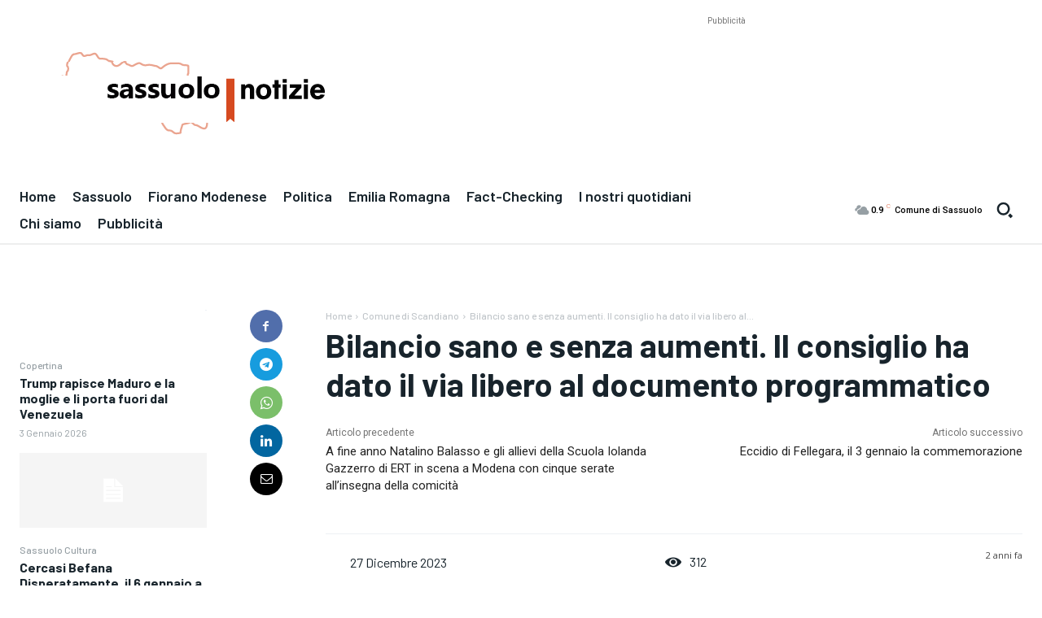

--- FILE ---
content_type: text/html; charset=UTF-8
request_url: https://www.sassuolonotizie.it/scandiano/bilancio-sano-e-senza-aumenti-il-consiglio-ha-dato-il-via-libero-al-documento-programmatico/
body_size: 91722
content:
<!doctype html >
<!--[if IE 8]>    <html class="ie8" lang="en"> <![endif]-->
<!--[if IE 9]>    <html class="ie9" lang="en"> <![endif]-->
<!--[if gt IE 8]><!--> <html lang="it-IT"> <!--<![endif]-->
<head>
    <title>Bilancio sano e senza aumenti. Il consiglio ha dato il via libero al documento programmatico | Sassuolonotizie.it</title>
    <meta charset="UTF-8" />
    <meta name="viewport" content="width=device-width, initial-scale=1.0">
    <link rel="pingback" href="https://www.sassuolonotizie.it/xmlrpc.php" />
    <meta name='robots' content='max-image-preview:large' />
<link rel="icon" type="image/png" href="https://www.sassuolonotizie.it/wp-content/uploads/2023/10/gaia_avatar_sassuolo_news_180_180-copianew.png"><!-- Google tag (gtag.js) consent mode dataLayer added by Site Kit -->
<script type="text/javascript" id="google_gtagjs-js-consent-mode-data-layer">
/* <![CDATA[ */
window.dataLayer = window.dataLayer || [];function gtag(){dataLayer.push(arguments);}
gtag('consent', 'default', {"ad_personalization":"denied","ad_storage":"denied","ad_user_data":"denied","analytics_storage":"denied","functionality_storage":"denied","security_storage":"denied","personalization_storage":"denied","region":["AT","BE","BG","CH","CY","CZ","DE","DK","EE","ES","FI","FR","GB","GR","HR","HU","IE","IS","IT","LI","LT","LU","LV","MT","NL","NO","PL","PT","RO","SE","SI","SK"],"wait_for_update":500});
window._googlesitekitConsentCategoryMap = {"statistics":["analytics_storage"],"marketing":["ad_storage","ad_user_data","ad_personalization"],"functional":["functionality_storage","security_storage"],"preferences":["personalization_storage"]};
window._googlesitekitConsents = {"ad_personalization":"denied","ad_storage":"denied","ad_user_data":"denied","analytics_storage":"denied","functionality_storage":"denied","security_storage":"denied","personalization_storage":"denied","region":["AT","BE","BG","CH","CY","CZ","DE","DK","EE","ES","FI","FR","GB","GR","HR","HU","IE","IS","IT","LI","LT","LU","LV","MT","NL","NO","PL","PT","RO","SE","SI","SK"],"wait_for_update":500};
/* ]]> */
</script>
<!-- End Google tag (gtag.js) consent mode dataLayer added by Site Kit -->
<link rel='dns-prefetch' href='//www.googletagmanager.com' />
<link rel='dns-prefetch' href='//stats.wp.com' />
<link rel='dns-prefetch' href='//fonts.googleapis.com' />
<link rel='dns-prefetch' href='//pagead2.googlesyndication.com' />
<link rel='preconnect' href='//i0.wp.com' />
<link rel='preconnect' href='//c0.wp.com' />
<link rel="alternate" type="application/rss+xml" title="Sassuolonotizie.it &raquo; Feed" href="https://www.sassuolonotizie.it/feed/" />
<link rel="alternate" type="application/rss+xml" title="Sassuolonotizie.it &raquo; Feed dei commenti" href="https://www.sassuolonotizie.it/comments/feed/" />
<link rel="alternate" title="oEmbed (JSON)" type="application/json+oembed" href="https://www.sassuolonotizie.it/wp-json/oembed/1.0/embed?url=https%3A%2F%2Fwww.sassuolonotizie.it%2Fscandiano%2Fbilancio-sano-e-senza-aumenti-il-consiglio-ha-dato-il-via-libero-al-documento-programmatico%2F" />
<link rel="alternate" title="oEmbed (XML)" type="text/xml+oembed" href="https://www.sassuolonotizie.it/wp-json/oembed/1.0/embed?url=https%3A%2F%2Fwww.sassuolonotizie.it%2Fscandiano%2Fbilancio-sano-e-senza-aumenti-il-consiglio-ha-dato-il-via-libero-al-documento-programmatico%2F&#038;format=xml" />
<style id='wp-img-auto-sizes-contain-inline-css' type='text/css'>
img:is([sizes=auto i],[sizes^="auto," i]){contain-intrinsic-size:3000px 1500px}
/*# sourceURL=wp-img-auto-sizes-contain-inline-css */
</style>
<link rel='stylesheet' id='jetpack_related-posts-css' href='https://c0.wp.com/p/jetpack/15.3.1/modules/related-posts/related-posts.css' type='text/css' media='all' />
<style id='wp-emoji-styles-inline-css' type='text/css'>

	img.wp-smiley, img.emoji {
		display: inline !important;
		border: none !important;
		box-shadow: none !important;
		height: 1em !important;
		width: 1em !important;
		margin: 0 0.07em !important;
		vertical-align: -0.1em !important;
		background: none !important;
		padding: 0 !important;
	}
/*# sourceURL=wp-emoji-styles-inline-css */
</style>
<style id='wp-block-library-inline-css' type='text/css'>
:root{--wp-block-synced-color:#7a00df;--wp-block-synced-color--rgb:122,0,223;--wp-bound-block-color:var(--wp-block-synced-color);--wp-editor-canvas-background:#ddd;--wp-admin-theme-color:#007cba;--wp-admin-theme-color--rgb:0,124,186;--wp-admin-theme-color-darker-10:#006ba1;--wp-admin-theme-color-darker-10--rgb:0,107,160.5;--wp-admin-theme-color-darker-20:#005a87;--wp-admin-theme-color-darker-20--rgb:0,90,135;--wp-admin-border-width-focus:2px}@media (min-resolution:192dpi){:root{--wp-admin-border-width-focus:1.5px}}.wp-element-button{cursor:pointer}:root .has-very-light-gray-background-color{background-color:#eee}:root .has-very-dark-gray-background-color{background-color:#313131}:root .has-very-light-gray-color{color:#eee}:root .has-very-dark-gray-color{color:#313131}:root .has-vivid-green-cyan-to-vivid-cyan-blue-gradient-background{background:linear-gradient(135deg,#00d084,#0693e3)}:root .has-purple-crush-gradient-background{background:linear-gradient(135deg,#34e2e4,#4721fb 50%,#ab1dfe)}:root .has-hazy-dawn-gradient-background{background:linear-gradient(135deg,#faaca8,#dad0ec)}:root .has-subdued-olive-gradient-background{background:linear-gradient(135deg,#fafae1,#67a671)}:root .has-atomic-cream-gradient-background{background:linear-gradient(135deg,#fdd79a,#004a59)}:root .has-nightshade-gradient-background{background:linear-gradient(135deg,#330968,#31cdcf)}:root .has-midnight-gradient-background{background:linear-gradient(135deg,#020381,#2874fc)}:root{--wp--preset--font-size--normal:16px;--wp--preset--font-size--huge:42px}.has-regular-font-size{font-size:1em}.has-larger-font-size{font-size:2.625em}.has-normal-font-size{font-size:var(--wp--preset--font-size--normal)}.has-huge-font-size{font-size:var(--wp--preset--font-size--huge)}.has-text-align-center{text-align:center}.has-text-align-left{text-align:left}.has-text-align-right{text-align:right}.has-fit-text{white-space:nowrap!important}#end-resizable-editor-section{display:none}.aligncenter{clear:both}.items-justified-left{justify-content:flex-start}.items-justified-center{justify-content:center}.items-justified-right{justify-content:flex-end}.items-justified-space-between{justify-content:space-between}.screen-reader-text{border:0;clip-path:inset(50%);height:1px;margin:-1px;overflow:hidden;padding:0;position:absolute;width:1px;word-wrap:normal!important}.screen-reader-text:focus{background-color:#ddd;clip-path:none;color:#444;display:block;font-size:1em;height:auto;left:5px;line-height:normal;padding:15px 23px 14px;text-decoration:none;top:5px;width:auto;z-index:100000}html :where(.has-border-color){border-style:solid}html :where([style*=border-top-color]){border-top-style:solid}html :where([style*=border-right-color]){border-right-style:solid}html :where([style*=border-bottom-color]){border-bottom-style:solid}html :where([style*=border-left-color]){border-left-style:solid}html :where([style*=border-width]){border-style:solid}html :where([style*=border-top-width]){border-top-style:solid}html :where([style*=border-right-width]){border-right-style:solid}html :where([style*=border-bottom-width]){border-bottom-style:solid}html :where([style*=border-left-width]){border-left-style:solid}html :where(img[class*=wp-image-]){height:auto;max-width:100%}:where(figure){margin:0 0 1em}html :where(.is-position-sticky){--wp-admin--admin-bar--position-offset:var(--wp-admin--admin-bar--height,0px)}@media screen and (max-width:600px){html :where(.is-position-sticky){--wp-admin--admin-bar--position-offset:0px}}

/*# sourceURL=wp-block-library-inline-css */
</style><style id='global-styles-inline-css' type='text/css'>
:root{--wp--preset--aspect-ratio--square: 1;--wp--preset--aspect-ratio--4-3: 4/3;--wp--preset--aspect-ratio--3-4: 3/4;--wp--preset--aspect-ratio--3-2: 3/2;--wp--preset--aspect-ratio--2-3: 2/3;--wp--preset--aspect-ratio--16-9: 16/9;--wp--preset--aspect-ratio--9-16: 9/16;--wp--preset--color--black: #000000;--wp--preset--color--cyan-bluish-gray: #abb8c3;--wp--preset--color--white: #ffffff;--wp--preset--color--pale-pink: #f78da7;--wp--preset--color--vivid-red: #cf2e2e;--wp--preset--color--luminous-vivid-orange: #ff6900;--wp--preset--color--luminous-vivid-amber: #fcb900;--wp--preset--color--light-green-cyan: #7bdcb5;--wp--preset--color--vivid-green-cyan: #00d084;--wp--preset--color--pale-cyan-blue: #8ed1fc;--wp--preset--color--vivid-cyan-blue: #0693e3;--wp--preset--color--vivid-purple: #9b51e0;--wp--preset--gradient--vivid-cyan-blue-to-vivid-purple: linear-gradient(135deg,rgb(6,147,227) 0%,rgb(155,81,224) 100%);--wp--preset--gradient--light-green-cyan-to-vivid-green-cyan: linear-gradient(135deg,rgb(122,220,180) 0%,rgb(0,208,130) 100%);--wp--preset--gradient--luminous-vivid-amber-to-luminous-vivid-orange: linear-gradient(135deg,rgb(252,185,0) 0%,rgb(255,105,0) 100%);--wp--preset--gradient--luminous-vivid-orange-to-vivid-red: linear-gradient(135deg,rgb(255,105,0) 0%,rgb(207,46,46) 100%);--wp--preset--gradient--very-light-gray-to-cyan-bluish-gray: linear-gradient(135deg,rgb(238,238,238) 0%,rgb(169,184,195) 100%);--wp--preset--gradient--cool-to-warm-spectrum: linear-gradient(135deg,rgb(74,234,220) 0%,rgb(151,120,209) 20%,rgb(207,42,186) 40%,rgb(238,44,130) 60%,rgb(251,105,98) 80%,rgb(254,248,76) 100%);--wp--preset--gradient--blush-light-purple: linear-gradient(135deg,rgb(255,206,236) 0%,rgb(152,150,240) 100%);--wp--preset--gradient--blush-bordeaux: linear-gradient(135deg,rgb(254,205,165) 0%,rgb(254,45,45) 50%,rgb(107,0,62) 100%);--wp--preset--gradient--luminous-dusk: linear-gradient(135deg,rgb(255,203,112) 0%,rgb(199,81,192) 50%,rgb(65,88,208) 100%);--wp--preset--gradient--pale-ocean: linear-gradient(135deg,rgb(255,245,203) 0%,rgb(182,227,212) 50%,rgb(51,167,181) 100%);--wp--preset--gradient--electric-grass: linear-gradient(135deg,rgb(202,248,128) 0%,rgb(113,206,126) 100%);--wp--preset--gradient--midnight: linear-gradient(135deg,rgb(2,3,129) 0%,rgb(40,116,252) 100%);--wp--preset--font-size--small: 11px;--wp--preset--font-size--medium: 20px;--wp--preset--font-size--large: 32px;--wp--preset--font-size--x-large: 42px;--wp--preset--font-size--regular: 15px;--wp--preset--font-size--larger: 50px;--wp--preset--spacing--20: 0.44rem;--wp--preset--spacing--30: 0.67rem;--wp--preset--spacing--40: 1rem;--wp--preset--spacing--50: 1.5rem;--wp--preset--spacing--60: 2.25rem;--wp--preset--spacing--70: 3.38rem;--wp--preset--spacing--80: 5.06rem;--wp--preset--shadow--natural: 6px 6px 9px rgba(0, 0, 0, 0.2);--wp--preset--shadow--deep: 12px 12px 50px rgba(0, 0, 0, 0.4);--wp--preset--shadow--sharp: 6px 6px 0px rgba(0, 0, 0, 0.2);--wp--preset--shadow--outlined: 6px 6px 0px -3px rgb(255, 255, 255), 6px 6px rgb(0, 0, 0);--wp--preset--shadow--crisp: 6px 6px 0px rgb(0, 0, 0);}:where(.is-layout-flex){gap: 0.5em;}:where(.is-layout-grid){gap: 0.5em;}body .is-layout-flex{display: flex;}.is-layout-flex{flex-wrap: wrap;align-items: center;}.is-layout-flex > :is(*, div){margin: 0;}body .is-layout-grid{display: grid;}.is-layout-grid > :is(*, div){margin: 0;}:where(.wp-block-columns.is-layout-flex){gap: 2em;}:where(.wp-block-columns.is-layout-grid){gap: 2em;}:where(.wp-block-post-template.is-layout-flex){gap: 1.25em;}:where(.wp-block-post-template.is-layout-grid){gap: 1.25em;}.has-black-color{color: var(--wp--preset--color--black) !important;}.has-cyan-bluish-gray-color{color: var(--wp--preset--color--cyan-bluish-gray) !important;}.has-white-color{color: var(--wp--preset--color--white) !important;}.has-pale-pink-color{color: var(--wp--preset--color--pale-pink) !important;}.has-vivid-red-color{color: var(--wp--preset--color--vivid-red) !important;}.has-luminous-vivid-orange-color{color: var(--wp--preset--color--luminous-vivid-orange) !important;}.has-luminous-vivid-amber-color{color: var(--wp--preset--color--luminous-vivid-amber) !important;}.has-light-green-cyan-color{color: var(--wp--preset--color--light-green-cyan) !important;}.has-vivid-green-cyan-color{color: var(--wp--preset--color--vivid-green-cyan) !important;}.has-pale-cyan-blue-color{color: var(--wp--preset--color--pale-cyan-blue) !important;}.has-vivid-cyan-blue-color{color: var(--wp--preset--color--vivid-cyan-blue) !important;}.has-vivid-purple-color{color: var(--wp--preset--color--vivid-purple) !important;}.has-black-background-color{background-color: var(--wp--preset--color--black) !important;}.has-cyan-bluish-gray-background-color{background-color: var(--wp--preset--color--cyan-bluish-gray) !important;}.has-white-background-color{background-color: var(--wp--preset--color--white) !important;}.has-pale-pink-background-color{background-color: var(--wp--preset--color--pale-pink) !important;}.has-vivid-red-background-color{background-color: var(--wp--preset--color--vivid-red) !important;}.has-luminous-vivid-orange-background-color{background-color: var(--wp--preset--color--luminous-vivid-orange) !important;}.has-luminous-vivid-amber-background-color{background-color: var(--wp--preset--color--luminous-vivid-amber) !important;}.has-light-green-cyan-background-color{background-color: var(--wp--preset--color--light-green-cyan) !important;}.has-vivid-green-cyan-background-color{background-color: var(--wp--preset--color--vivid-green-cyan) !important;}.has-pale-cyan-blue-background-color{background-color: var(--wp--preset--color--pale-cyan-blue) !important;}.has-vivid-cyan-blue-background-color{background-color: var(--wp--preset--color--vivid-cyan-blue) !important;}.has-vivid-purple-background-color{background-color: var(--wp--preset--color--vivid-purple) !important;}.has-black-border-color{border-color: var(--wp--preset--color--black) !important;}.has-cyan-bluish-gray-border-color{border-color: var(--wp--preset--color--cyan-bluish-gray) !important;}.has-white-border-color{border-color: var(--wp--preset--color--white) !important;}.has-pale-pink-border-color{border-color: var(--wp--preset--color--pale-pink) !important;}.has-vivid-red-border-color{border-color: var(--wp--preset--color--vivid-red) !important;}.has-luminous-vivid-orange-border-color{border-color: var(--wp--preset--color--luminous-vivid-orange) !important;}.has-luminous-vivid-amber-border-color{border-color: var(--wp--preset--color--luminous-vivid-amber) !important;}.has-light-green-cyan-border-color{border-color: var(--wp--preset--color--light-green-cyan) !important;}.has-vivid-green-cyan-border-color{border-color: var(--wp--preset--color--vivid-green-cyan) !important;}.has-pale-cyan-blue-border-color{border-color: var(--wp--preset--color--pale-cyan-blue) !important;}.has-vivid-cyan-blue-border-color{border-color: var(--wp--preset--color--vivid-cyan-blue) !important;}.has-vivid-purple-border-color{border-color: var(--wp--preset--color--vivid-purple) !important;}.has-vivid-cyan-blue-to-vivid-purple-gradient-background{background: var(--wp--preset--gradient--vivid-cyan-blue-to-vivid-purple) !important;}.has-light-green-cyan-to-vivid-green-cyan-gradient-background{background: var(--wp--preset--gradient--light-green-cyan-to-vivid-green-cyan) !important;}.has-luminous-vivid-amber-to-luminous-vivid-orange-gradient-background{background: var(--wp--preset--gradient--luminous-vivid-amber-to-luminous-vivid-orange) !important;}.has-luminous-vivid-orange-to-vivid-red-gradient-background{background: var(--wp--preset--gradient--luminous-vivid-orange-to-vivid-red) !important;}.has-very-light-gray-to-cyan-bluish-gray-gradient-background{background: var(--wp--preset--gradient--very-light-gray-to-cyan-bluish-gray) !important;}.has-cool-to-warm-spectrum-gradient-background{background: var(--wp--preset--gradient--cool-to-warm-spectrum) !important;}.has-blush-light-purple-gradient-background{background: var(--wp--preset--gradient--blush-light-purple) !important;}.has-blush-bordeaux-gradient-background{background: var(--wp--preset--gradient--blush-bordeaux) !important;}.has-luminous-dusk-gradient-background{background: var(--wp--preset--gradient--luminous-dusk) !important;}.has-pale-ocean-gradient-background{background: var(--wp--preset--gradient--pale-ocean) !important;}.has-electric-grass-gradient-background{background: var(--wp--preset--gradient--electric-grass) !important;}.has-midnight-gradient-background{background: var(--wp--preset--gradient--midnight) !important;}.has-small-font-size{font-size: var(--wp--preset--font-size--small) !important;}.has-medium-font-size{font-size: var(--wp--preset--font-size--medium) !important;}.has-large-font-size{font-size: var(--wp--preset--font-size--large) !important;}.has-x-large-font-size{font-size: var(--wp--preset--font-size--x-large) !important;}
/*# sourceURL=global-styles-inline-css */
</style>

<style id='classic-theme-styles-inline-css' type='text/css'>
/*! This file is auto-generated */
.wp-block-button__link{color:#fff;background-color:#32373c;border-radius:9999px;box-shadow:none;text-decoration:none;padding:calc(.667em + 2px) calc(1.333em + 2px);font-size:1.125em}.wp-block-file__button{background:#32373c;color:#fff;text-decoration:none}
/*# sourceURL=/wp-includes/css/classic-themes.min.css */
</style>
<link rel='stylesheet' id='td-plugin-multi-purpose-css' href='https://www.sassuolonotizie.it/wp-content/plugins/td-composer/td-multi-purpose/style.css?ver=7cd248d7ca13c255207c3f8b916c3f00' type='text/css' media='all' />
<link rel='stylesheet' id='google-fonts-style-css' href='https://fonts.googleapis.com/css?family=Barlow%3A400%2C300%2C300italic%2C400italic%2C500%2C500italic%2C600%2C700%2C700italic%2C800%2C900%2C900italic%7COpen+Sans%3A400%2C600%2C700%2C300%2C300italic%2C400italic%2C500%2C500italic%2C700italic%2C800%2C900%2C900italic%7CRoboto%3A400%2C600%2C700%2C300%2C300italic%2C400italic%2C500%2C500italic%2C700italic%2C800%2C900%2C900italic%7CBarlow%3A600%2C500%2C400%2C700%7CFaustina%3A500%2C400%2C700&#038;display=swap&#038;ver=12.7.3' type='text/css' media='all' />
<link rel='stylesheet' id='tds-front-css' href='https://www.sassuolonotizie.it/wp-content/plugins/td-subscription/assets/css/tds-front.css?ver=1.7.3' type='text/css' media='all' />
<link rel='stylesheet' id='font_awesome-css' href='https://www.sassuolonotizie.it/wp-content/plugins/td-composer/assets/fonts/font-awesome/font-awesome.css?ver=7cd248d7ca13c255207c3f8b916c3f00' type='text/css' media='all' />
<link rel='stylesheet' id='open_iconic-css' href='https://www.sassuolonotizie.it/wp-content/plugins/td-composer/assets/fonts/open-iconic/open-iconic.css?ver=7cd248d7ca13c255207c3f8b916c3f00' type='text/css' media='all' />
<link rel='stylesheet' id='td-theme-css' href='https://www.sassuolonotizie.it/wp-content/themes/Newspaper/style.css?ver=12.7.3' type='text/css' media='all' />
<style id='td-theme-inline-css' type='text/css'>@media (max-width:767px){.td-header-desktop-wrap{display:none}}@media (min-width:767px){.td-header-mobile-wrap{display:none}}</style>
<link rel='stylesheet' id='td-legacy-framework-front-style-css' href='https://www.sassuolonotizie.it/wp-content/plugins/td-composer/legacy/Newspaper/assets/css/td_legacy_main.css?ver=7cd248d7ca13c255207c3f8b916c3f00' type='text/css' media='all' />
<link rel='stylesheet' id='td-standard-pack-framework-front-style-css' href='https://www.sassuolonotizie.it/wp-content/plugins/td-standard-pack/Newspaper/assets/css/td_standard_pack_main.css?ver=c12e6da63ed2f212e87e44e5e9b9a302' type='text/css' media='all' />
<link rel='stylesheet' id='tdb_style_cloud_templates_front-css' href='https://www.sassuolonotizie.it/wp-content/plugins/td-cloud-library/assets/css/tdb_main.css?ver=6127d3b6131f900b2e62bb855b13dc3b' type='text/css' media='all' />
<script type="text/javascript" id="jetpack_related-posts-js-extra">
/* <![CDATA[ */
var related_posts_js_options = {"post_heading":"h4"};
//# sourceURL=jetpack_related-posts-js-extra
/* ]]> */
</script>
<script type="text/javascript" src="https://c0.wp.com/p/jetpack/15.3.1/_inc/build/related-posts/related-posts.min.js" id="jetpack_related-posts-js"></script>
<script type="text/javascript" src="https://c0.wp.com/c/6.9/wp-includes/js/jquery/jquery.min.js" id="jquery-core-js"></script>
<script type="text/javascript" src="https://c0.wp.com/c/6.9/wp-includes/js/jquery/jquery-migrate.min.js" id="jquery-migrate-js"></script>

<!-- Snippet del tag Google (gtag.js) aggiunto da Site Kit -->
<!-- Snippet Google Analytics aggiunto da Site Kit -->
<script type="text/javascript" src="https://www.googletagmanager.com/gtag/js?id=GT-P8ZRR53" id="google_gtagjs-js" async></script>
<script type="text/javascript" id="google_gtagjs-js-after">
/* <![CDATA[ */
window.dataLayer = window.dataLayer || [];function gtag(){dataLayer.push(arguments);}
gtag("set","linker",{"domains":["www.sassuolonotizie.it"]});
gtag("js", new Date());
gtag("set", "developer_id.dZTNiMT", true);
gtag("config", "GT-P8ZRR53");
//# sourceURL=google_gtagjs-js-after
/* ]]> */
</script>
<link rel="https://api.w.org/" href="https://www.sassuolonotizie.it/wp-json/" /><link rel="alternate" title="JSON" type="application/json" href="https://www.sassuolonotizie.it/wp-json/wp/v2/posts/17709" /><link rel="EditURI" type="application/rsd+xml" title="RSD" href="https://www.sassuolonotizie.it/xmlrpc.php?rsd" />
<meta name="generator" content="WordPress 6.9" />
<link rel="canonical" href="https://www.sassuolonotizie.it/scandiano/bilancio-sano-e-senza-aumenti-il-consiglio-ha-dato-il-via-libero-al-documento-programmatico/" />
<link rel='shortlink' href='https://www.sassuolonotizie.it/?p=17709' />
<meta name="generator" content="Site Kit by Google 1.168.0" />	<style>img#wpstats{display:none}</style>
		    <script>
        window.tdb_global_vars = {"wpRestUrl":"https:\/\/www.sassuolonotizie.it\/wp-json\/","permalinkStructure":"\/%category%\/%postname%\/"};
        window.tdb_p_autoload_vars = {"isAjax":false,"isAdminBarShowing":false,"autoloadStatus":"off","origPostEditUrl":null};
    </script>
    
    <style id="tdb-global-colors">:root{--accent-color:#fff;--lc-contrast-co1:#ffd988;--lc-contrast-co2:#f5ad5f;--lc-white:#FFFFFF;--lc-lgrey:#EDEEEE;--lc-lgrey-c1:#cedfea;--lc-mgrey:#C1C6CA;--lc-primary:#48b0f2;--lc-lprimary:#94d5ff;--lc-dprimary:#007ac8;--lc-black:#18242c;--lc-greyish:#EEF0F4;--lc-dark-blue:#0F4A71;--lc-dark-grey:#969FA4;--lc-darker-blue:#0D3A55}</style>

    
	            <style id="tdb-global-fonts">
                
:root{--sans-serif:Barlow;--serif:Faustina;}
            </style>
            
<!-- Meta tag Google AdSense aggiunti da Site Kit -->
<meta name="google-adsense-platform-account" content="ca-host-pub-2644536267352236">
<meta name="google-adsense-platform-domain" content="sitekit.withgoogle.com">
<!-- Fine dei meta tag Google AdSense aggiunti da Site Kit -->
      <meta name="onesignal" content="wordpress-plugin"/>
            <script>

      window.OneSignalDeferred = window.OneSignalDeferred || [];

      OneSignalDeferred.push(function(OneSignal) {
        var oneSignal_options = {};
        window._oneSignalInitOptions = oneSignal_options;

        oneSignal_options['serviceWorkerParam'] = { scope: '/' };
oneSignal_options['serviceWorkerPath'] = 'OneSignalSDKWorker.js.php';

        OneSignal.Notifications.setDefaultUrl("https://www.sassuolonotizie.it");

        oneSignal_options['wordpress'] = true;
oneSignal_options['appId'] = 'c0e7603a-4f2b-472f-abdc-0b38c49584f2';
oneSignal_options['allowLocalhostAsSecureOrigin'] = true;
oneSignal_options['welcomeNotification'] = { };
oneSignal_options['welcomeNotification']['title'] = "Benvenuto";
oneSignal_options['welcomeNotification']['message'] = "Grazie";
oneSignal_options['path'] = "https://www.sassuolonotizie.it/wp-content/plugins/onesignal-free-web-push-notifications/sdk_files/";
oneSignal_options['safari_web_id'] = "web.onesignal.auto.4da9f50a-e5cd-4bfe-8999-da1af6f61d49";
oneSignal_options['promptOptions'] = { };
oneSignal_options['notifyButton'] = { };
oneSignal_options['notifyButton']['enable'] = true;
oneSignal_options['notifyButton']['position'] = 'bottom-right';
oneSignal_options['notifyButton']['theme'] = 'default';
oneSignal_options['notifyButton']['size'] = 'medium';
oneSignal_options['notifyButton']['showCredit'] = true;
oneSignal_options['notifyButton']['text'] = {};
oneSignal_options['notifyButton']['text']['tip.state.unsubscribed'] = 'Torna presto';
oneSignal_options['notifyButton']['text']['tip.state.subscribed'] = 'Grazie';
oneSignal_options['notifyButton']['text']['tip.state.blocked'] = 'Hai bloccato le notifiche. Sicuro?';
oneSignal_options['notifyButton']['text']['message.action.subscribed'] = 'Ora sei iscritto alle notifiche';
oneSignal_options['notifyButton']['text']['message.action.resubscribed'] = 'Bentornato';
oneSignal_options['notifyButton']['text']['message.action.unsubscribed'] = 'Non riceverai più le nostre notifiche';
oneSignal_options['notifyButton']['text']['dialog.main.title'] = 'Clicca qui per le notifiche';
oneSignal_options['notifyButton']['text']['dialog.main.button.subscribe'] = 'Iscriviti';
oneSignal_options['notifyButton']['text']['dialog.main.button.unsubscribe'] = 'Stop alle notifiche?';
oneSignal_options['notifyButton']['text']['dialog.blocked.title'] = 'Sblocca';
oneSignal_options['notifyButton']['text']['dialog.blocked.message'] = 'Segui le istruzioni per sbloccare le notifiche';
              OneSignal.init(window._oneSignalInitOptions);
                    });

      function documentInitOneSignal() {
        var oneSignal_elements = document.getElementsByClassName("OneSignal-prompt");

        var oneSignalLinkClickHandler = function(event) { OneSignal.Notifications.requestPermission(); event.preventDefault(); };        for(var i = 0; i < oneSignal_elements.length; i++)
          oneSignal_elements[i].addEventListener('click', oneSignalLinkClickHandler, false);
      }

      if (document.readyState === 'complete') {
           documentInitOneSignal();
      }
      else {
           window.addEventListener("load", function(event){
               documentInitOneSignal();
          });
      }
    </script>

<!-- Snippet Google AdSense aggiunto da Site Kit -->
<script type="text/javascript" async="async" src="https://pagead2.googlesyndication.com/pagead/js/adsbygoogle.js?client=ca-pub-5151724847575546&amp;host=ca-host-pub-2644536267352236" crossorigin="anonymous"></script>

<!-- Termina lo snippet Google AdSense aggiunto da Site Kit -->

<!-- Jetpack Open Graph Tags -->
<meta property="og:type" content="article" />
<meta property="og:title" content="Bilancio sano e senza aumenti. Il consiglio ha dato il via libero al documento programmatico" />
<meta property="og:url" content="https://www.sassuolonotizie.it/scandiano/bilancio-sano-e-senza-aumenti-il-consiglio-ha-dato-il-via-libero-al-documento-programmatico/" />
<meta property="og:description" content="Il sindaco: “Nessun aumento, crescono servizi e investimenti” [&#8230;.]" />
<meta property="article:published_time" content="2023-12-27T18:30:33+00:00" />
<meta property="article:modified_time" content="2023-12-27T18:30:33+00:00" />
<meta property="og:site_name" content="Sassuolonotizie.it" />
<meta property="og:image" content="https://s0.wp.com/i/blank.jpg" />
<meta property="og:image:width" content="200" />
<meta property="og:image:height" content="200" />
<meta property="og:image:alt" content="" />
<meta property="og:locale" content="it_IT" />
<meta name="twitter:site" content="@sassuolnewsgaia" />
<meta name="twitter:text:title" content="Bilancio sano e senza aumenti. Il consiglio ha dato il via libero al documento programmatico" />
<meta name="twitter:card" content="summary" />

<!-- End Jetpack Open Graph Tags -->

<!-- JS generated by theme -->

<script type="text/javascript" id="td-generated-header-js">
    
    

	    var tdBlocksArray = []; //here we store all the items for the current page

	    // td_block class - each ajax block uses a object of this class for requests
	    function tdBlock() {
		    this.id = '';
		    this.block_type = 1; //block type id (1-234 etc)
		    this.atts = '';
		    this.td_column_number = '';
		    this.td_current_page = 1; //
		    this.post_count = 0; //from wp
		    this.found_posts = 0; //from wp
		    this.max_num_pages = 0; //from wp
		    this.td_filter_value = ''; //current live filter value
		    this.is_ajax_running = false;
		    this.td_user_action = ''; // load more or infinite loader (used by the animation)
		    this.header_color = '';
		    this.ajax_pagination_infinite_stop = ''; //show load more at page x
	    }

        // td_js_generator - mini detector
        ( function () {
            var htmlTag = document.getElementsByTagName("html")[0];

	        if ( navigator.userAgent.indexOf("MSIE 10.0") > -1 ) {
                htmlTag.className += ' ie10';
            }

            if ( !!navigator.userAgent.match(/Trident.*rv\:11\./) ) {
                htmlTag.className += ' ie11';
            }

	        if ( navigator.userAgent.indexOf("Edge") > -1 ) {
                htmlTag.className += ' ieEdge';
            }

            if ( /(iPad|iPhone|iPod)/g.test(navigator.userAgent) ) {
                htmlTag.className += ' td-md-is-ios';
            }

            var user_agent = navigator.userAgent.toLowerCase();
            if ( user_agent.indexOf("android") > -1 ) {
                htmlTag.className += ' td-md-is-android';
            }

            if ( -1 !== navigator.userAgent.indexOf('Mac OS X')  ) {
                htmlTag.className += ' td-md-is-os-x';
            }

            if ( /chrom(e|ium)/.test(navigator.userAgent.toLowerCase()) ) {
               htmlTag.className += ' td-md-is-chrome';
            }

            if ( -1 !== navigator.userAgent.indexOf('Firefox') ) {
                htmlTag.className += ' td-md-is-firefox';
            }

            if ( -1 !== navigator.userAgent.indexOf('Safari') && -1 === navigator.userAgent.indexOf('Chrome') ) {
                htmlTag.className += ' td-md-is-safari';
            }

            if( -1 !== navigator.userAgent.indexOf('IEMobile') ){
                htmlTag.className += ' td-md-is-iemobile';
            }

        })();

        var tdLocalCache = {};

        ( function () {
            "use strict";

            tdLocalCache = {
                data: {},
                remove: function (resource_id) {
                    delete tdLocalCache.data[resource_id];
                },
                exist: function (resource_id) {
                    return tdLocalCache.data.hasOwnProperty(resource_id) && tdLocalCache.data[resource_id] !== null;
                },
                get: function (resource_id) {
                    return tdLocalCache.data[resource_id];
                },
                set: function (resource_id, cachedData) {
                    tdLocalCache.remove(resource_id);
                    tdLocalCache.data[resource_id] = cachedData;
                }
            };
        })();

    
    
var td_viewport_interval_list=[{"limitBottom":767,"sidebarWidth":228},{"limitBottom":1018,"sidebarWidth":300},{"limitBottom":1140,"sidebarWidth":324}];
var td_animation_stack_effect="type0";
var tds_animation_stack=true;
var td_animation_stack_specific_selectors=".entry-thumb, img, .td-lazy-img";
var td_animation_stack_general_selectors=".td-animation-stack img, .td-animation-stack .entry-thumb, .post img, .td-animation-stack .td-lazy-img";
var tds_show_more_info="Show more info";
var tds_show_less_info="Show less info";
var tdc_is_installed="yes";
var tdc_domain_active=false;
var td_ajax_url="https:\/\/www.sassuolonotizie.it\/wp-admin\/admin-ajax.php?td_theme_name=Newspaper&v=12.7.3";
var td_get_template_directory_uri="https:\/\/www.sassuolonotizie.it\/wp-content\/plugins\/td-composer\/legacy\/common";
var tds_snap_menu="";
var tds_logo_on_sticky="show";
var tds_header_style="10";
var td_please_wait="Per favore attendi...";
var td_email_user_pass_incorrect="Utente o password errata!";
var td_email_user_incorrect="Email o Username errati!";
var td_email_incorrect="Email non corretta!";
var td_user_incorrect="Username incorrect!";
var td_email_user_empty="Email or username empty!";
var td_pass_empty="Pass empty!";
var td_pass_pattern_incorrect="Invalid Pass Pattern!";
var td_retype_pass_incorrect="Retyped Pass incorrect!";
var tds_more_articles_on_post_enable="show";
var tds_more_articles_on_post_time_to_wait="";
var tds_more_articles_on_post_pages_distance_from_top=900;
var tds_captcha="";
var tds_theme_color_site_wide="#d64a20";
var tds_smart_sidebar="";
var tdThemeName="Newspaper";
var tdThemeNameWl="Newspaper";
var td_magnific_popup_translation_tPrev="Precedente (Freccia Sinistra)";
var td_magnific_popup_translation_tNext="Successivo (tasto freccia destra)";
var td_magnific_popup_translation_tCounter="%curr% di %total%";
var td_magnific_popup_translation_ajax_tError="Il contenuto di %url% non pu\u00f2 essere caricato.";
var td_magnific_popup_translation_image_tError="L'immagine #%curr% non pu\u00f2 essere caricata";
var tdBlockNonce="e1d07cb7da";
var tdMobileMenu="enabled";
var tdMobileSearch="enabled";
var tdDateNamesI18n={"month_names":["Gennaio","Febbraio","Marzo","Aprile","Maggio","Giugno","Luglio","Agosto","Settembre","Ottobre","Novembre","Dicembre"],"month_names_short":["Gen","Feb","Mar","Apr","Mag","Giu","Lug","Ago","Set","Ott","Nov","Dic"],"day_names":["domenica","luned\u00ec","marted\u00ec","mercoled\u00ec","gioved\u00ec","venerd\u00ec","sabato"],"day_names_short":["Dom","Lun","Mar","Mer","Gio","Ven","Sab"]};
var td_reset_pass_empty="Please enter a new password before proceeding.";
var td_reset_pass_confirm_empty="Please confirm the new password before proceeding.";
var td_reset_pass_not_matching="Please make sure that the passwords match.";
var td_w3_object_cache_enabled_for_wp_admin=true;
var tdb_modal_confirm="Save";
var tdb_modal_cancel="Cancel";
var tdb_modal_confirm_alt="Yes";
var tdb_modal_cancel_alt="No";
var td_deploy_mode="deploy";
var td_ad_background_click_link="";
var td_ad_background_click_target="";
</script>


<!-- Header style compiled by theme -->

<style>.td-mobile-content .td-mobile-main-menu>li>a{font-family:Barlow}.td-mobile-content .sub-menu a{font-family:Barlow}#td-mobile-nav,#td-mobile-nav .wpb_button,.td-search-wrap-mob{font-family:Barlow}:root{--td_excl_label:'ESCLUSIVO';--td_theme_color:#d64a20;--td_slider_text:rgba(214,74,32,0.7);--td_mobile_gradient_one_mob:#18242c;--td_mobile_gradient_two_mob:#18242c;--td_mobile_text_active_color:#d64a20;--td_mobile_button_background_mob:#d64a20;--td_login_hover_background:#ffd13a;--td_login_gradient_one:rgba(0,0,0,0.7);--td_login_gradient_two:rgba(0,0,0,0.8)}.td-header-style-12 .td-header-menu-wrap-full,.td-header-style-12 .td-affix,.td-grid-style-1.td-hover-1 .td-big-grid-post:hover .td-post-category,.td-grid-style-5.td-hover-1 .td-big-grid-post:hover .td-post-category,.td_category_template_3 .td-current-sub-category,.td_category_template_8 .td-category-header .td-category a.td-current-sub-category,.td_category_template_4 .td-category-siblings .td-category a:hover,.td_block_big_grid_9.td-grid-style-1 .td-post-category,.td_block_big_grid_9.td-grid-style-5 .td-post-category,.td-grid-style-6.td-hover-1 .td-module-thumb:after,.tdm-menu-active-style5 .td-header-menu-wrap .sf-menu>.current-menu-item>a,.tdm-menu-active-style5 .td-header-menu-wrap .sf-menu>.current-menu-ancestor>a,.tdm-menu-active-style5 .td-header-menu-wrap .sf-menu>.current-category-ancestor>a,.tdm-menu-active-style5 .td-header-menu-wrap .sf-menu>li>a:hover,.tdm-menu-active-style5 .td-header-menu-wrap .sf-menu>.sfHover>a{background-color:#d64a20}.td_mega_menu_sub_cats .cur-sub-cat,.td-mega-span h3 a:hover,.td_mod_mega_menu:hover .entry-title a,.header-search-wrap .result-msg a:hover,.td-header-top-menu .td-drop-down-search .td_module_wrap:hover .entry-title a,.td-header-top-menu .td-icon-search:hover,.td-header-wrap .result-msg a:hover,.top-header-menu li a:hover,.top-header-menu .current-menu-item>a,.top-header-menu .current-menu-ancestor>a,.top-header-menu .current-category-ancestor>a,.td-social-icon-wrap>a:hover,.td-header-sp-top-widget .td-social-icon-wrap a:hover,.td_mod_related_posts:hover h3>a,.td-post-template-11 .td-related-title .td-related-left:hover,.td-post-template-11 .td-related-title .td-related-right:hover,.td-post-template-11 .td-related-title .td-cur-simple-item,.td-post-template-11 .td_block_related_posts .td-next-prev-wrap a:hover,.td-category-header .td-pulldown-category-filter-link:hover,.td-category-siblings .td-subcat-dropdown a:hover,.td-category-siblings .td-subcat-dropdown a.td-current-sub-category,.footer-text-wrap .footer-email-wrap a,.footer-social-wrap a:hover,.td_module_17 .td-read-more a:hover,.td_module_18 .td-read-more a:hover,.td_module_19 .td-post-author-name a:hover,.td-pulldown-syle-2 .td-subcat-dropdown:hover .td-subcat-more span,.td-pulldown-syle-2 .td-subcat-dropdown:hover .td-subcat-more i,.td-pulldown-syle-3 .td-subcat-dropdown:hover .td-subcat-more span,.td-pulldown-syle-3 .td-subcat-dropdown:hover .td-subcat-more i,.tdm-menu-active-style3 .tdm-header.td-header-wrap .sf-menu>.current-category-ancestor>a,.tdm-menu-active-style3 .tdm-header.td-header-wrap .sf-menu>.current-menu-ancestor>a,.tdm-menu-active-style3 .tdm-header.td-header-wrap .sf-menu>.current-menu-item>a,.tdm-menu-active-style3 .tdm-header.td-header-wrap .sf-menu>.sfHover>a,.tdm-menu-active-style3 .tdm-header.td-header-wrap .sf-menu>li>a:hover{color:#d64a20}.td-mega-menu-page .wpb_content_element ul li a:hover,.td-theme-wrap .td-aj-search-results .td_module_wrap:hover .entry-title a,.td-theme-wrap .header-search-wrap .result-msg a:hover{color:#d64a20!important}.td_category_template_8 .td-category-header .td-category a.td-current-sub-category,.td_category_template_4 .td-category-siblings .td-category a:hover,.tdm-menu-active-style4 .tdm-header .sf-menu>.current-menu-item>a,.tdm-menu-active-style4 .tdm-header .sf-menu>.current-menu-ancestor>a,.tdm-menu-active-style4 .tdm-header .sf-menu>.current-category-ancestor>a,.tdm-menu-active-style4 .tdm-header .sf-menu>li>a:hover,.tdm-menu-active-style4 .tdm-header .sf-menu>.sfHover>a{border-color:#d64a20}.td-header-wrap .td-header-top-menu-full,.td-header-wrap .top-header-menu .sub-menu,.tdm-header-style-1.td-header-wrap .td-header-top-menu-full,.tdm-header-style-1.td-header-wrap .top-header-menu .sub-menu,.tdm-header-style-2.td-header-wrap .td-header-top-menu-full,.tdm-header-style-2.td-header-wrap .top-header-menu .sub-menu,.tdm-header-style-3.td-header-wrap .td-header-top-menu-full,.tdm-header-style-3.td-header-wrap .top-header-menu .sub-menu{background-color:#ffffff}.td-header-style-8 .td-header-top-menu-full{background-color:transparent}.td-header-style-8 .td-header-top-menu-full .td-header-top-menu{background-color:#ffffff;padding-left:15px;padding-right:15px}.td-header-wrap .td-header-top-menu-full .td-header-top-menu,.td-header-wrap .td-header-top-menu-full{border-bottom:none}.td-header-top-menu,.td-header-top-menu a,.td-header-wrap .td-header-top-menu-full .td-header-top-menu,.td-header-wrap .td-header-top-menu-full a,.td-header-style-8 .td-header-top-menu,.td-header-style-8 .td-header-top-menu a,.td-header-top-menu .td-drop-down-search .entry-title a{color:#000000}.top-header-menu .current-menu-item>a,.top-header-menu .current-menu-ancestor>a,.top-header-menu .current-category-ancestor>a,.top-header-menu li a:hover,.td-header-sp-top-widget .td-icon-search:hover{color:#d5573b}.td-header-wrap .td-header-sp-top-widget .td-icon-font,.td-header-style-7 .td-header-top-menu .td-social-icon-wrap .td-icon-font{color:#000000}.td-header-wrap .td-header-sp-top-widget i.td-icon-font:hover{color:#d5573b}.td-header-wrap .td-header-menu-wrap-full,.td-header-menu-wrap.td-affix,.td-header-style-3 .td-header-main-menu,.td-header-style-3 .td-affix .td-header-main-menu,.td-header-style-4 .td-header-main-menu,.td-header-style-4 .td-affix .td-header-main-menu,.td-header-style-8 .td-header-menu-wrap.td-affix,.td-header-style-8 .td-header-top-menu-full{background-color:#ffffff}.td-boxed-layout .td-header-style-3 .td-header-menu-wrap,.td-boxed-layout .td-header-style-4 .td-header-menu-wrap,.td-header-style-3 .td_stretch_content .td-header-menu-wrap,.td-header-style-4 .td_stretch_content .td-header-menu-wrap{background-color:#ffffff!important}@media (min-width:1019px){.td-header-style-1 .td-header-sp-recs,.td-header-style-1 .td-header-sp-logo{margin-bottom:28px}}@media (min-width:768px) and (max-width:1018px){.td-header-style-1 .td-header-sp-recs,.td-header-style-1 .td-header-sp-logo{margin-bottom:14px}}.td-header-style-7 .td-header-top-menu{border-bottom:none}.sf-menu>.current-menu-item>a:after,.sf-menu>.current-menu-ancestor>a:after,.sf-menu>.current-category-ancestor>a:after,.sf-menu>li:hover>a:after,.sf-menu>.sfHover>a:after,.td_block_mega_menu .td-next-prev-wrap a:hover,.td-mega-span .td-post-category:hover,.td-header-wrap .black-menu .sf-menu>li>a:hover,.td-header-wrap .black-menu .sf-menu>.current-menu-ancestor>a,.td-header-wrap .black-menu .sf-menu>.sfHover>a,.td-header-wrap .black-menu .sf-menu>.current-menu-item>a,.td-header-wrap .black-menu .sf-menu>.current-menu-ancestor>a,.td-header-wrap .black-menu .sf-menu>.current-category-ancestor>a,.tdm-menu-active-style5 .tdm-header .td-header-menu-wrap .sf-menu>.current-menu-item>a,.tdm-menu-active-style5 .tdm-header .td-header-menu-wrap .sf-menu>.current-menu-ancestor>a,.tdm-menu-active-style5 .tdm-header .td-header-menu-wrap .sf-menu>.current-category-ancestor>a,.tdm-menu-active-style5 .tdm-header .td-header-menu-wrap .sf-menu>li>a:hover,.tdm-menu-active-style5 .tdm-header .td-header-menu-wrap .sf-menu>.sfHover>a{background-color:#d5573b}.td_block_mega_menu .td-next-prev-wrap a:hover,.tdm-menu-active-style4 .tdm-header .sf-menu>.current-menu-item>a,.tdm-menu-active-style4 .tdm-header .sf-menu>.current-menu-ancestor>a,.tdm-menu-active-style4 .tdm-header .sf-menu>.current-category-ancestor>a,.tdm-menu-active-style4 .tdm-header .sf-menu>li>a:hover,.tdm-menu-active-style4 .tdm-header .sf-menu>.sfHover>a{border-color:#d5573b}.header-search-wrap .td-drop-down-search:before{border-color:transparent transparent #d5573b transparent}.td_mega_menu_sub_cats .cur-sub-cat,.td_mod_mega_menu:hover .entry-title a,.td-theme-wrap .sf-menu ul .td-menu-item>a:hover,.td-theme-wrap .sf-menu ul .sfHover>a,.td-theme-wrap .sf-menu ul .current-menu-ancestor>a,.td-theme-wrap .sf-menu ul .current-category-ancestor>a,.td-theme-wrap .sf-menu ul .current-menu-item>a,.tdm-menu-active-style3 .tdm-header.td-header-wrap .sf-menu>.current-menu-item>a,.tdm-menu-active-style3 .tdm-header.td-header-wrap .sf-menu>.current-menu-ancestor>a,.tdm-menu-active-style3 .tdm-header.td-header-wrap .sf-menu>.current-category-ancestor>a,.tdm-menu-active-style3 .tdm-header.td-header-wrap .sf-menu>li>a:hover,.tdm-menu-active-style3 .tdm-header.td-header-wrap .sf-menu>.sfHover>a{color:#d5573b}.td-header-wrap .td-header-menu-wrap .sf-menu>li>a,.td-header-wrap .td-header-menu-social .td-social-icon-wrap a,.td-header-style-4 .td-header-menu-social .td-social-icon-wrap i,.td-header-style-5 .td-header-menu-social .td-social-icon-wrap i,.td-header-style-6 .td-header-menu-social .td-social-icon-wrap i,.td-header-style-12 .td-header-menu-social .td-social-icon-wrap i,.td-header-wrap .header-search-wrap #td-header-search-button .td-icon-search{color:#000000}.td-header-wrap .td-header-menu-social+.td-search-wrapper #td-header-search-button:before{background-color:#000000}.td-header-menu-wrap.td-affix,.td-header-style-3 .td-affix .td-header-main-menu,.td-header-style-4 .td-affix .td-header-main-menu,.td-header-style-8 .td-header-menu-wrap.td-affix{background-color:#ffffff}.td-header-wrap .td-header-menu-wrap.td-affix .sf-menu>li>a,.td-header-wrap .td-affix .td-header-menu-social .td-social-icon-wrap a,.td-header-style-4 .td-affix .td-header-menu-social .td-social-icon-wrap i,.td-header-style-5 .td-affix .td-header-menu-social .td-social-icon-wrap i,.td-header-style-6 .td-affix .td-header-menu-social .td-social-icon-wrap i,.td-header-style-12 .td-affix .td-header-menu-social .td-social-icon-wrap i,.td-header-wrap .td-affix .header-search-wrap .td-icon-search{color:#ffffff}.td-header-wrap .td-affix .td-header-menu-social+.td-search-wrapper #td-header-search-button:before{background-color:#ffffff}.td-header-wrap .td-header-menu-social .td-social-icon-wrap a{color:#ffffff}.td-header-wrap .td-header-menu-social .td-social-icon-wrap:hover i{color:#ffffff}.td-footer-wrapper,.td-footer-wrapper .td_block_template_7 .td-block-title>*,.td-footer-wrapper .td_block_template_17 .td-block-title,.td-footer-wrapper .td-block-title-wrap .td-wrapper-pulldown-filter{background-color:#000000}.td-footer-wrapper .footer-social-wrap .td-icon-font{color:#ffffff}.td-footer-wrapper .footer-social-wrap i.td-icon-font:hover{color:#d5573b}.td-sub-footer-container{background-color:#000000}.td-sub-footer-container,.td-subfooter-menu li a{color:#ffffff}.td-subfooter-menu li a:hover{color:#ffffff}.td-footer-wrapper .block-title>span,.td-footer-wrapper .block-title>a,.td-footer-wrapper .widgettitle,.td-theme-wrap .td-footer-wrapper .td-container .td-block-title>*,.td-theme-wrap .td-footer-wrapper .td_block_template_6 .td-block-title:before{color:#ffffff}.td-mobile-content .td-mobile-main-menu>li>a{font-family:Barlow}.td-mobile-content .sub-menu a{font-family:Barlow}#td-mobile-nav,#td-mobile-nav .wpb_button,.td-search-wrap-mob{font-family:Barlow}:root{--td_excl_label:'ESCLUSIVO';--td_theme_color:#d64a20;--td_slider_text:rgba(214,74,32,0.7);--td_mobile_gradient_one_mob:#18242c;--td_mobile_gradient_two_mob:#18242c;--td_mobile_text_active_color:#d64a20;--td_mobile_button_background_mob:#d64a20;--td_login_hover_background:#ffd13a;--td_login_gradient_one:rgba(0,0,0,0.7);--td_login_gradient_two:rgba(0,0,0,0.8)}.td-header-style-12 .td-header-menu-wrap-full,.td-header-style-12 .td-affix,.td-grid-style-1.td-hover-1 .td-big-grid-post:hover .td-post-category,.td-grid-style-5.td-hover-1 .td-big-grid-post:hover .td-post-category,.td_category_template_3 .td-current-sub-category,.td_category_template_8 .td-category-header .td-category a.td-current-sub-category,.td_category_template_4 .td-category-siblings .td-category a:hover,.td_block_big_grid_9.td-grid-style-1 .td-post-category,.td_block_big_grid_9.td-grid-style-5 .td-post-category,.td-grid-style-6.td-hover-1 .td-module-thumb:after,.tdm-menu-active-style5 .td-header-menu-wrap .sf-menu>.current-menu-item>a,.tdm-menu-active-style5 .td-header-menu-wrap .sf-menu>.current-menu-ancestor>a,.tdm-menu-active-style5 .td-header-menu-wrap .sf-menu>.current-category-ancestor>a,.tdm-menu-active-style5 .td-header-menu-wrap .sf-menu>li>a:hover,.tdm-menu-active-style5 .td-header-menu-wrap .sf-menu>.sfHover>a{background-color:#d64a20}.td_mega_menu_sub_cats .cur-sub-cat,.td-mega-span h3 a:hover,.td_mod_mega_menu:hover .entry-title a,.header-search-wrap .result-msg a:hover,.td-header-top-menu .td-drop-down-search .td_module_wrap:hover .entry-title a,.td-header-top-menu .td-icon-search:hover,.td-header-wrap .result-msg a:hover,.top-header-menu li a:hover,.top-header-menu .current-menu-item>a,.top-header-menu .current-menu-ancestor>a,.top-header-menu .current-category-ancestor>a,.td-social-icon-wrap>a:hover,.td-header-sp-top-widget .td-social-icon-wrap a:hover,.td_mod_related_posts:hover h3>a,.td-post-template-11 .td-related-title .td-related-left:hover,.td-post-template-11 .td-related-title .td-related-right:hover,.td-post-template-11 .td-related-title .td-cur-simple-item,.td-post-template-11 .td_block_related_posts .td-next-prev-wrap a:hover,.td-category-header .td-pulldown-category-filter-link:hover,.td-category-siblings .td-subcat-dropdown a:hover,.td-category-siblings .td-subcat-dropdown a.td-current-sub-category,.footer-text-wrap .footer-email-wrap a,.footer-social-wrap a:hover,.td_module_17 .td-read-more a:hover,.td_module_18 .td-read-more a:hover,.td_module_19 .td-post-author-name a:hover,.td-pulldown-syle-2 .td-subcat-dropdown:hover .td-subcat-more span,.td-pulldown-syle-2 .td-subcat-dropdown:hover .td-subcat-more i,.td-pulldown-syle-3 .td-subcat-dropdown:hover .td-subcat-more span,.td-pulldown-syle-3 .td-subcat-dropdown:hover .td-subcat-more i,.tdm-menu-active-style3 .tdm-header.td-header-wrap .sf-menu>.current-category-ancestor>a,.tdm-menu-active-style3 .tdm-header.td-header-wrap .sf-menu>.current-menu-ancestor>a,.tdm-menu-active-style3 .tdm-header.td-header-wrap .sf-menu>.current-menu-item>a,.tdm-menu-active-style3 .tdm-header.td-header-wrap .sf-menu>.sfHover>a,.tdm-menu-active-style3 .tdm-header.td-header-wrap .sf-menu>li>a:hover{color:#d64a20}.td-mega-menu-page .wpb_content_element ul li a:hover,.td-theme-wrap .td-aj-search-results .td_module_wrap:hover .entry-title a,.td-theme-wrap .header-search-wrap .result-msg a:hover{color:#d64a20!important}.td_category_template_8 .td-category-header .td-category a.td-current-sub-category,.td_category_template_4 .td-category-siblings .td-category a:hover,.tdm-menu-active-style4 .tdm-header .sf-menu>.current-menu-item>a,.tdm-menu-active-style4 .tdm-header .sf-menu>.current-menu-ancestor>a,.tdm-menu-active-style4 .tdm-header .sf-menu>.current-category-ancestor>a,.tdm-menu-active-style4 .tdm-header .sf-menu>li>a:hover,.tdm-menu-active-style4 .tdm-header .sf-menu>.sfHover>a{border-color:#d64a20}.td-header-wrap .td-header-top-menu-full,.td-header-wrap .top-header-menu .sub-menu,.tdm-header-style-1.td-header-wrap .td-header-top-menu-full,.tdm-header-style-1.td-header-wrap .top-header-menu .sub-menu,.tdm-header-style-2.td-header-wrap .td-header-top-menu-full,.tdm-header-style-2.td-header-wrap .top-header-menu .sub-menu,.tdm-header-style-3.td-header-wrap .td-header-top-menu-full,.tdm-header-style-3.td-header-wrap .top-header-menu .sub-menu{background-color:#ffffff}.td-header-style-8 .td-header-top-menu-full{background-color:transparent}.td-header-style-8 .td-header-top-menu-full .td-header-top-menu{background-color:#ffffff;padding-left:15px;padding-right:15px}.td-header-wrap .td-header-top-menu-full .td-header-top-menu,.td-header-wrap .td-header-top-menu-full{border-bottom:none}.td-header-top-menu,.td-header-top-menu a,.td-header-wrap .td-header-top-menu-full .td-header-top-menu,.td-header-wrap .td-header-top-menu-full a,.td-header-style-8 .td-header-top-menu,.td-header-style-8 .td-header-top-menu a,.td-header-top-menu .td-drop-down-search .entry-title a{color:#000000}.top-header-menu .current-menu-item>a,.top-header-menu .current-menu-ancestor>a,.top-header-menu .current-category-ancestor>a,.top-header-menu li a:hover,.td-header-sp-top-widget .td-icon-search:hover{color:#d5573b}.td-header-wrap .td-header-sp-top-widget .td-icon-font,.td-header-style-7 .td-header-top-menu .td-social-icon-wrap .td-icon-font{color:#000000}.td-header-wrap .td-header-sp-top-widget i.td-icon-font:hover{color:#d5573b}.td-header-wrap .td-header-menu-wrap-full,.td-header-menu-wrap.td-affix,.td-header-style-3 .td-header-main-menu,.td-header-style-3 .td-affix .td-header-main-menu,.td-header-style-4 .td-header-main-menu,.td-header-style-4 .td-affix .td-header-main-menu,.td-header-style-8 .td-header-menu-wrap.td-affix,.td-header-style-8 .td-header-top-menu-full{background-color:#ffffff}.td-boxed-layout .td-header-style-3 .td-header-menu-wrap,.td-boxed-layout .td-header-style-4 .td-header-menu-wrap,.td-header-style-3 .td_stretch_content .td-header-menu-wrap,.td-header-style-4 .td_stretch_content .td-header-menu-wrap{background-color:#ffffff!important}@media (min-width:1019px){.td-header-style-1 .td-header-sp-recs,.td-header-style-1 .td-header-sp-logo{margin-bottom:28px}}@media (min-width:768px) and (max-width:1018px){.td-header-style-1 .td-header-sp-recs,.td-header-style-1 .td-header-sp-logo{margin-bottom:14px}}.td-header-style-7 .td-header-top-menu{border-bottom:none}.sf-menu>.current-menu-item>a:after,.sf-menu>.current-menu-ancestor>a:after,.sf-menu>.current-category-ancestor>a:after,.sf-menu>li:hover>a:after,.sf-menu>.sfHover>a:after,.td_block_mega_menu .td-next-prev-wrap a:hover,.td-mega-span .td-post-category:hover,.td-header-wrap .black-menu .sf-menu>li>a:hover,.td-header-wrap .black-menu .sf-menu>.current-menu-ancestor>a,.td-header-wrap .black-menu .sf-menu>.sfHover>a,.td-header-wrap .black-menu .sf-menu>.current-menu-item>a,.td-header-wrap .black-menu .sf-menu>.current-menu-ancestor>a,.td-header-wrap .black-menu .sf-menu>.current-category-ancestor>a,.tdm-menu-active-style5 .tdm-header .td-header-menu-wrap .sf-menu>.current-menu-item>a,.tdm-menu-active-style5 .tdm-header .td-header-menu-wrap .sf-menu>.current-menu-ancestor>a,.tdm-menu-active-style5 .tdm-header .td-header-menu-wrap .sf-menu>.current-category-ancestor>a,.tdm-menu-active-style5 .tdm-header .td-header-menu-wrap .sf-menu>li>a:hover,.tdm-menu-active-style5 .tdm-header .td-header-menu-wrap .sf-menu>.sfHover>a{background-color:#d5573b}.td_block_mega_menu .td-next-prev-wrap a:hover,.tdm-menu-active-style4 .tdm-header .sf-menu>.current-menu-item>a,.tdm-menu-active-style4 .tdm-header .sf-menu>.current-menu-ancestor>a,.tdm-menu-active-style4 .tdm-header .sf-menu>.current-category-ancestor>a,.tdm-menu-active-style4 .tdm-header .sf-menu>li>a:hover,.tdm-menu-active-style4 .tdm-header .sf-menu>.sfHover>a{border-color:#d5573b}.header-search-wrap .td-drop-down-search:before{border-color:transparent transparent #d5573b transparent}.td_mega_menu_sub_cats .cur-sub-cat,.td_mod_mega_menu:hover .entry-title a,.td-theme-wrap .sf-menu ul .td-menu-item>a:hover,.td-theme-wrap .sf-menu ul .sfHover>a,.td-theme-wrap .sf-menu ul .current-menu-ancestor>a,.td-theme-wrap .sf-menu ul .current-category-ancestor>a,.td-theme-wrap .sf-menu ul .current-menu-item>a,.tdm-menu-active-style3 .tdm-header.td-header-wrap .sf-menu>.current-menu-item>a,.tdm-menu-active-style3 .tdm-header.td-header-wrap .sf-menu>.current-menu-ancestor>a,.tdm-menu-active-style3 .tdm-header.td-header-wrap .sf-menu>.current-category-ancestor>a,.tdm-menu-active-style3 .tdm-header.td-header-wrap .sf-menu>li>a:hover,.tdm-menu-active-style3 .tdm-header.td-header-wrap .sf-menu>.sfHover>a{color:#d5573b}.td-header-wrap .td-header-menu-wrap .sf-menu>li>a,.td-header-wrap .td-header-menu-social .td-social-icon-wrap a,.td-header-style-4 .td-header-menu-social .td-social-icon-wrap i,.td-header-style-5 .td-header-menu-social .td-social-icon-wrap i,.td-header-style-6 .td-header-menu-social .td-social-icon-wrap i,.td-header-style-12 .td-header-menu-social .td-social-icon-wrap i,.td-header-wrap .header-search-wrap #td-header-search-button .td-icon-search{color:#000000}.td-header-wrap .td-header-menu-social+.td-search-wrapper #td-header-search-button:before{background-color:#000000}.td-header-menu-wrap.td-affix,.td-header-style-3 .td-affix .td-header-main-menu,.td-header-style-4 .td-affix .td-header-main-menu,.td-header-style-8 .td-header-menu-wrap.td-affix{background-color:#ffffff}.td-header-wrap .td-header-menu-wrap.td-affix .sf-menu>li>a,.td-header-wrap .td-affix .td-header-menu-social .td-social-icon-wrap a,.td-header-style-4 .td-affix .td-header-menu-social .td-social-icon-wrap i,.td-header-style-5 .td-affix .td-header-menu-social .td-social-icon-wrap i,.td-header-style-6 .td-affix .td-header-menu-social .td-social-icon-wrap i,.td-header-style-12 .td-affix .td-header-menu-social .td-social-icon-wrap i,.td-header-wrap .td-affix .header-search-wrap .td-icon-search{color:#ffffff}.td-header-wrap .td-affix .td-header-menu-social+.td-search-wrapper #td-header-search-button:before{background-color:#ffffff}.td-header-wrap .td-header-menu-social .td-social-icon-wrap a{color:#ffffff}.td-header-wrap .td-header-menu-social .td-social-icon-wrap:hover i{color:#ffffff}.td-footer-wrapper,.td-footer-wrapper .td_block_template_7 .td-block-title>*,.td-footer-wrapper .td_block_template_17 .td-block-title,.td-footer-wrapper .td-block-title-wrap .td-wrapper-pulldown-filter{background-color:#000000}.td-footer-wrapper .footer-social-wrap .td-icon-font{color:#ffffff}.td-footer-wrapper .footer-social-wrap i.td-icon-font:hover{color:#d5573b}.td-sub-footer-container{background-color:#000000}.td-sub-footer-container,.td-subfooter-menu li a{color:#ffffff}.td-subfooter-menu li a:hover{color:#ffffff}.td-footer-wrapper .block-title>span,.td-footer-wrapper .block-title>a,.td-footer-wrapper .widgettitle,.td-theme-wrap .td-footer-wrapper .td-container .td-block-title>*,.td-theme-wrap .td-footer-wrapper .td_block_template_6 .td-block-title:before{color:#ffffff}</style>

<!-- Global site tag (gtag.js) - Google Analytics -->
<script async src="https://www.googletagmanager.com/gtag/js?id=G-7Q4FF2HMS8"></script>
<script>
  window.dataLayer = window.dataLayer || [];
  function gtag(){dataLayer.push(arguments);}
  gtag('js', new Date());

  gtag('config', 'G-7Q4FF2HMS8');
</script>

<!-- Google Tag Manager -->
<script>(function(w,d,s,l,i){w[l]=w[l]||[];w[l].push({'gtm.start':
new Date().getTime(),event:'gtm.js'});var f=d.getElementsByTagName(s)[0],
j=d.createElement(s),dl=l!='dataLayer'?'&l='+l:'';j.async=true;j.src=
'https://www.googletagmanager.com/gtm.js?id='+i+dl;f.parentNode.insertBefore(j,f);
})(window,document,'script','dataLayer','GTM-NRT9C558');</script>
<!-- End Google Tag Manager -->

<script async src="//pagead2.googlesyndication.com/pagead/js/adsbygoogle.js"></script>
<script>
  (adsbygoogle = window.adsbygoogle || []).push({
    google_ad_client: "ca-pub-5151724847575546",
    enable_page_level_ads: true
  });
</script>

<!-- Google Tag Manager -->
<script>(function(w,d,s,l,i){w[l]=w[l]||[];w[l].push({'gtm.start':
new Date().getTime(),event:'gtm.js'});var f=d.getElementsByTagName(s)[0],
j=d.createElement(s),dl=l!='dataLayer'?'&l='+l:'';j.async=true;j.src=
'https://www.googletagmanager.com/gtm.js?id='+i+dl;f.parentNode.insertBefore(j,f);
})(window,document,'script','dataLayer','GTM-NRT9C558');</script>
<!-- End Google Tag Manager -->

<script data-ad-client="ca-pub-5151724847575546" async src="https://pagead2.googlesyndication.com/pagead/js/adsbygoogle.js"></script>

<script async custom-element="amp-auto-ads"
        src="https://cdn.ampproject.org/v0/amp-auto-ads-0.1.js">
</script>

<!-- Global site tag (gtag.js) - Google Analytics -->
<script async src="https://www.googletagmanager.com/gtag/js?id=UA-83873769-1"></script>
<script>
  window.dataLayer = window.dataLayer || [];
  function gtag(){dataLayer.push(arguments);}
  gtag('js', new Date());
  gtag('config', 'UA-83873769-1');
</script>

<script src="https://cdn.onesignal.com/sdks/OneSignalSDK.js" async=""></script>
<script>
  window.OneSignal = window.OneSignal || [];
  OneSignal.push(function() {
    OneSignal.init({
      appId: "403e0333-81e4-4916-bcd0-7fc7f143e5a7",
    });
  });
</script>

<!-- Button style compiled by theme -->

<style>.tdm-btn-style1{background-color:#d64a20}.tdm-btn-style2:before{border-color:#d64a20}.tdm-btn-style2{color:#d64a20}.tdm-btn-style3{-webkit-box-shadow:0 2px 16px #d64a20;-moz-box-shadow:0 2px 16px #d64a20;box-shadow:0 2px 16px #d64a20}.tdm-btn-style3:hover{-webkit-box-shadow:0 4px 26px #d64a20;-moz-box-shadow:0 4px 26px #d64a20;box-shadow:0 4px 26px #d64a20}</style>

	<style id="tdw-css-placeholder"></style></head>

<body data-rsssl=1 class="wp-singular post-template-default single single-post postid-17709 single-format-standard wp-theme-Newspaper td-standard-pack bilancio-sano-e-senza-aumenti-il-consiglio-ha-dato-il-via-libero-al-documento-programmatico global-block-template-1 tdb_template_24647 white-menu tdb-template  tdc-header-template td-animation-stack-type0 td-full-layout" itemscope="itemscope" itemtype="https://schema.org/WebPage">
<!-- Google Tag Manager (noscript) -->
<noscript><iframe src="https://www.googletagmanager.com/ns.html?id=GTM-NRT9C558"
height="0" width="0" style="display:none;visibility:hidden"></iframe></noscript>
<!-- End Google Tag Manager (noscript) -->
<div class="td-scroll-up" data-style="style1"><i class="td-icon-menu-up"></i></div>
    <div class="td-menu-background" style="visibility:hidden"></div>
<div id="td-mobile-nav" style="visibility:hidden">
    <div class="td-mobile-container">
        <!-- mobile menu top section -->
        <div class="td-menu-socials-wrap">
            <!-- socials -->
            <div class="td-menu-socials">
                
        <span class="td-social-icon-wrap">
            <a target="_blank" href="https://www.facebook.com/sassuolonotizie" title="Facebook">
                <i class="td-icon-font td-icon-facebook"></i>
                <span style="display: none">Facebook</span>
            </a>
        </span>
        <span class="td-social-icon-wrap">
            <a target="_blank" href="https://www.instagram.com/sassuolonotizie.it" title="Instagram">
                <i class="td-icon-font td-icon-instagram"></i>
                <span style="display: none">Instagram</span>
            </a>
        </span>
        <span class="td-social-icon-wrap">
            <a target="_blank" href="https://www.linkedin.com/in/gaiaitaliapuntocomedizioni/" title="Linkedin">
                <i class="td-icon-font td-icon-linkedin"></i>
                <span style="display: none">Linkedin</span>
            </a>
        </span>
        <span class="td-social-icon-wrap">
            <a target="_blank" href="https://t.me/gaiaitaliacom" title="Telegram">
                <i class="td-icon-font td-icon-telegram"></i>
                <span style="display: none">Telegram</span>
            </a>
        </span>
        <span class="td-social-icon-wrap">
            <a target="_blank" href="https://www.tumblr.com/blog/gaiaitaliacom" title="Tumblr">
                <i class="td-icon-font td-icon-tumblr"></i>
                <span style="display: none">Tumblr</span>
            </a>
        </span>
        <span class="td-social-icon-wrap">
            <a target="_blank" href="https://www.twitch.tv/la_vasca_dei_pesci_tv" title="Twitch">
                <i class="td-icon-font td-icon-twitch"></i>
                <span style="display: none">Twitch</span>
            </a>
        </span>
        <span class="td-social-icon-wrap">
            <a target="_blank" href="https://whatsapp.com/channel/0029Va8OthNKwqSM52rdeL2j" title="WhatsApp">
                <i class="td-icon-font td-icon-whatsapp"></i>
                <span style="display: none">WhatsApp</span>
            </a>
        </span>
        <span class="td-social-icon-wrap">
            <a target="_blank" href="https://www.youtube.com/c/lavascadeipescitv" title="Youtube">
                <i class="td-icon-font td-icon-youtube"></i>
                <span style="display: none">Youtube</span>
            </a>
        </span>
        <span class="td-social-icon-wrap">
            <a target="_blank" href="https://bsky.app/profile/gaiaitaliapuntocom.bsky.social" title="Bluesky">
                <i class="td-icon-font td-icon-bluesky"></i>
                <span style="display: none">Bluesky</span>
            </a>
        </span>
        <span class="td-social-icon-wrap">
            <a target="_blank" href="https://mastodon.social/@gaiaitaliacom" title="Mastodon">
                <i class="td-icon-font td-icon-mastodon"></i>
                <span style="display: none">Mastodon</span>
            </a>
        </span>
        <span class="td-social-icon-wrap">
            <a target="_blank" href="https://www.threads.net/@gaiaitaliapuntocomedizioni" title="Threads">
                <i class="td-icon-font td-icon-threads"></i>
                <span style="display: none">Threads</span>
            </a>
        </span>            </div>
            <!-- close button -->
            <div class="td-mobile-close">
                <span><i class="td-icon-close-mobile"></i></span>
            </div>
        </div>

        <!-- login section -->
                    <div class="td-menu-login-section">
                
    <div class="td-guest-wrap">
        <div class="td-menu-login"><a id="login-link-mob">Registrati</a></div>
    </div>
            </div>
        
        <!-- menu section -->
        <div class="td-mobile-content">
            <div class="menu-sassuolonotizie-menu-container"><ul id="menu-sassuolonotizie-menu-1" class="td-mobile-main-menu"><li class="menu-item menu-item-type-custom menu-item-object-custom menu-item-home menu-item-first menu-item-19900"><a href="https://www.sassuolonotizie.it">Home</a></li>
<li class="menu-item menu-item-type-taxonomy menu-item-object-category menu-item-has-children menu-item-19882"><a href="https://www.sassuolonotizie.it/category/sassuolo/">Sassuolo<i class="td-icon-menu-right td-element-after"></i></a>
<ul class="sub-menu">
	<li class="menu-item menu-item-type-taxonomy menu-item-object-category menu-item-19884"><a href="https://www.sassuolonotizie.it/category/sassuolocultura/">Sassuolo Cultura</a></li>
	<li class="menu-item menu-item-type-taxonomy menu-item-object-category menu-item-19888"><a href="https://www.sassuolonotizie.it/category/sassuolo-cronaca/">Sassuolo Cronaca</a></li>
	<li class="menu-item menu-item-type-taxonomy menu-item-object-category menu-item-19890"><a href="https://www.sassuolonotizie.it/category/sassuolopolitica/">Sassuolo Politica</a></li>
	<li class="menu-item menu-item-type-taxonomy menu-item-object-category menu-item-has-children menu-item-19887"><a href="https://www.sassuolonotizie.it/category/comprensorio-ceramico/">Comprensorio Ceramico<i class="td-icon-menu-right td-element-after"></i></a>
	<ul class="sub-menu">
		<li class="menu-item menu-item-type-taxonomy menu-item-object-category menu-item-19886"><a href="https://www.sassuolonotizie.it/category/comprensorio/">Comprensorio</a></li>
		<li class="menu-item menu-item-type-taxonomy menu-item-object-category menu-item-19896"><a href="https://www.sassuolonotizie.it/category/campogalliano/">Campogalliano</a></li>
		<li class="menu-item menu-item-type-taxonomy menu-item-object-category menu-item-19897"><a href="https://www.sassuolonotizie.it/category/casalgrande/">Casalgrande</a></li>
		<li class="menu-item menu-item-type-taxonomy menu-item-object-category menu-item-19898"><a href="https://www.sassuolonotizie.it/category/castellarano/">Castellarano</a></li>
		<li class="menu-item menu-item-type-custom menu-item-object-custom menu-item-24461"><a href="https://www.scandianonotizie.it">Scandiano</a></li>
	</ul>
</li>
</ul>
</li>
<li class="menu-item menu-item-type-taxonomy menu-item-object-category menu-item-19883"><a href="https://www.sassuolonotizie.it/category/fiorano-modenese/">Fiorano Modenese</a></li>
<li class="menu-item menu-item-type-taxonomy menu-item-object-category menu-item-has-children menu-item-19899"><a href="https://www.sassuolonotizie.it/category/politica/">Politica<i class="td-icon-menu-right td-element-after"></i></a>
<ul class="sub-menu">
	<li class="menu-item menu-item-type-taxonomy menu-item-object-category menu-item-19892"><a href="https://www.sassuolonotizie.it/category/lgbtiq/">Lgbtiqa+</a></li>
	<li class="menu-item menu-item-type-taxonomy menu-item-object-category menu-item-19893"><a href="https://www.sassuolonotizie.it/category/migranti/">Migranti</a></li>
</ul>
</li>
<li class="menu-item menu-item-type-taxonomy menu-item-object-category menu-item-has-children menu-item-21023"><a href="https://www.sassuolonotizie.it/category/emilia-romagna/">Emilia Romagna<i class="td-icon-menu-right td-element-after"></i></a>
<ul class="sub-menu">
	<li class="menu-item menu-item-type-taxonomy menu-item-object-category menu-item-19895"><a href="https://www.sassuolonotizie.it/category/bologna/">Bologna</a></li>
	<li class="menu-item menu-item-type-taxonomy menu-item-object-category menu-item-has-children menu-item-19894"><a href="https://www.sassuolonotizie.it/category/modena/">Modena<i class="td-icon-menu-right td-element-after"></i></a>
	<ul class="sub-menu">
		<li class="menu-item menu-item-type-taxonomy menu-item-object-category menu-item-25810"><a href="https://www.sassuolonotizie.it/category/carpi/">Carpi</a></li>
		<li class="menu-item menu-item-type-taxonomy menu-item-object-category menu-item-25811"><a href="https://www.sassuolonotizie.it/category/formigine/">Formigine</a></li>
		<li class="menu-item menu-item-type-taxonomy menu-item-object-category menu-item-25806"><a href="https://www.sassuolonotizie.it/category/maranello/">Maranello</a></li>
		<li class="menu-item menu-item-type-taxonomy menu-item-object-category menu-item-25807"><a href="https://www.sassuolonotizie.it/category/nonantola/">Nonantola</a></li>
		<li class="menu-item menu-item-type-taxonomy menu-item-object-category menu-item-25808"><a href="https://www.sassuolonotizie.it/category/ubersetto/">Ubersetto</a></li>
		<li class="menu-item menu-item-type-taxonomy menu-item-object-category menu-item-25809"><a href="https://www.sassuolonotizie.it/category/vignola/">Vignola</a></li>
	</ul>
</li>
	<li class="menu-item menu-item-type-taxonomy menu-item-object-category menu-item-19891"><a href="https://www.sassuolonotizie.it/category/reggio-emilia/">Reggio Emilia</a></li>
	<li class="menu-item menu-item-type-custom menu-item-object-custom menu-item-21026"><a href="https://www.parmanotizie.gaiaitalia.com">Parma</a></li>
	<li class="menu-item menu-item-type-custom menu-item-object-custom menu-item-21024"><a href="https://www.piacenza.gaiaitalia.com">Piacenza</a></li>
	<li class="menu-item menu-item-type-custom menu-item-object-custom menu-item-21025"><a href="https://www.rimini.gaiaitalia.com">Rimini</a></li>
</ul>
</li>
<li class="menu-item menu-item-type-custom menu-item-object-custom menu-item-25033"><a href="https://www.gaiaitalia.com/fact-checking/">Fact-Checking</a></li>
<li class="menu-item menu-item-type-post_type menu-item-object-page menu-item-25154"><a href="https://www.sassuolonotizie.it/i-nostri-quotidiani/">I nostri quotidiani</a></li>
<li class="menu-item menu-item-type-custom menu-item-object-custom menu-item-25427"><a href="https://www.gaiaitalia.com/chi-siamo/">Chi siamo</a></li>
<li class="menu-item menu-item-type-custom menu-item-object-custom menu-item-19902"><a href="https://www.gaiaitalia.com/pubblicita">Pubblicità</a></li>
</ul></div>        </div>
    </div>

    <!-- register/login section -->
            <div id="login-form-mobile" class="td-register-section">
            
            <div id="td-login-mob" class="td-login-animation td-login-hide-mob">
            	<!-- close button -->
	            <div class="td-login-close">
	                <span class="td-back-button"><i class="td-icon-read-down"></i></span>
	                <div class="td-login-title">Registrati</div>
	                <!-- close button -->
		            <div class="td-mobile-close">
		                <span><i class="td-icon-close-mobile"></i></span>
		            </div>
	            </div>
	            <form class="td-login-form-wrap" action="#" method="post">
	                <div class="td-login-panel-title"><span>Benvenuto!</span>Accedi al tuo account</div>
	                <div class="td_display_err"></div>
	                <div class="td-login-inputs"><input class="td-login-input" autocomplete="username" type="text" name="login_email" id="login_email-mob" value="" required><label for="login_email-mob">il tuo username</label></div>
	                <div class="td-login-inputs"><input class="td-login-input" autocomplete="current-password" type="password" name="login_pass" id="login_pass-mob" value="" required><label for="login_pass-mob">la tua password</label></div>
	                <input type="button" name="login_button" id="login_button-mob" class="td-login-button" value="ACCEDI">
	                
					
	                <div class="td-login-info-text">
	                <a href="#" id="forgot-pass-link-mob">Password dimenticata?</a>
	                </div>
	                <div class="td-login-register-link">
	                
	                </div>
	                
	                

                </form>
            </div>

            
            
            
            
            <div id="td-forgot-pass-mob" class="td-login-animation td-login-hide-mob">
                <!-- close button -->
	            <div class="td-forgot-pass-close">
	                <a href="#" aria-label="Back" class="td-back-button"><i class="td-icon-read-down"></i></a>
	                <div class="td-login-title">Recupero della password</div>
	            </div>
	            <div class="td-login-form-wrap">
	                <div class="td-login-panel-title">Recupera la tua password</div>
	                <div class="td_display_err"></div>
	                <div class="td-login-inputs"><input class="td-login-input" type="text" name="forgot_email" id="forgot_email-mob" value="" required><label for="forgot_email-mob">La tua email</label></div>
	                <input type="button" name="forgot_button" id="forgot_button-mob" class="td-login-button" value="Invia la mia password">
                </div>
            </div>
        </div>
    </div><div class="td-search-background" style="visibility:hidden"></div>
<div class="td-search-wrap-mob" style="visibility:hidden">
	<div class="td-drop-down-search">
		<form method="get" class="td-search-form" action="https://www.sassuolonotizie.it/">
			<!-- close button -->
			<div class="td-search-close">
				<span><i class="td-icon-close-mobile"></i></span>
			</div>
			<div role="search" class="td-search-input">
				<span>Cerca</span>
				<input id="td-header-search-mob" type="text" value="" name="s" autocomplete="off" />
			</div>
		</form>
		<div id="td-aj-search-mob" class="td-ajax-search-flex"></div>
	</div>
</div>

    <div id="td-outer-wrap" class="td-theme-wrap">
    
                    <div class="td-header-template-wrap" style="position: relative">
                                    <div class="td-header-mobile-wrap ">
                        <div id="tdi_1" class="tdc-zone"><div class="tdc_zone tdi_2  wpb_row td-pb-row"  >
<style scoped>.tdi_2{min-height:0}.td-header-mobile-wrap{position:relative;width:100%}</style><div id="tdi_3" class="tdc-row stretch_row"><div class="vc_row tdi_4 lc-header-mobile-border wpb_row td-pb-row tdc-element-style" >
<style scoped>.tdi_4,.tdi_4 .tdc-columns{min-height:0}.tdi_4,.tdi_4 .tdc-columns{display:block}.tdi_4 .tdc-columns{width:100%}.tdi_4:before,.tdi_4:after{display:table}@media (max-width:767px){.tdi_4,.tdi_4 .tdc-columns{display:flex;flex-direction:row;flex-wrap:nowrap;justify-content:flex-start;align-items:center}.tdi_4 .tdc-columns{width:100%}.tdi_4:before,.tdi_4:after{display:none}}@media (max-width:767px){.tdi_4{padding-top:10px!important;padding-bottom:10px!important;position:relative}}</style>
<div class="tdi_3_rand_style td-element-style" ><div class="td-element-style-before"><style>@media (max-width:767px){.tdi_3_rand_style>.td-element-style-before{content:''!important;width:100%!important;height:100%!important;position:absolute!important;top:0!important;left:0!important;display:block!important;z-index:0!important;border-color:var(--lc-lgrey)!important;border-style:solid!important;border-width:0px 0px 2px 0px!important;background-size:cover!important;background-position:center top!important}}</style></div><style>@media (max-width:767px){.tdi_3_rand_style{background-color:var(--lc-white)!important}}</style></div><div class="vc_column tdi_6  wpb_column vc_column_container tdc-column td-pb-span6">
<style scoped>.tdi_6{vertical-align:baseline}.tdi_6>.wpb_wrapper,.tdi_6>.wpb_wrapper>.tdc-elements{display:block}.tdi_6>.wpb_wrapper>.tdc-elements{width:100%}.tdi_6>.wpb_wrapper>.vc_row_inner{width:auto}.tdi_6>.wpb_wrapper{width:auto;height:auto}@media (max-width:767px){.tdi_6>.wpb_wrapper,.tdi_6>.wpb_wrapper>.tdc-elements{display:flex;flex-direction:row;flex-wrap:nowrap;justify-content:flex-start;align-items:center}.tdi_6>.wpb_wrapper>.tdc-elements{width:100%}.tdi_6>.wpb_wrapper>.vc_row_inner{width:auto}.tdi_6>.wpb_wrapper{width:100%;height:100%}}</style><div class="wpb_wrapper" ><div class="td_block_wrap tdb_header_logo tdi_7 td-pb-border-top td_block_template_1 tdb-header-align"  data-td-block-uid="tdi_7" >
<style>.tdb-header-align{vertical-align:middle}.tdb_header_logo{margin-bottom:0;clear:none}.tdb_header_logo .tdb-logo-a,.tdb_header_logo h1{display:flex;pointer-events:auto;align-items:flex-start}.tdb_header_logo h1{margin:0;line-height:0}.tdb_header_logo .tdb-logo-img-wrap img{display:block}.tdb_header_logo .tdb-logo-svg-wrap+.tdb-logo-img-wrap{display:none}.tdb_header_logo .tdb-logo-svg-wrap svg{width:50px;display:block;transition:fill .3s ease}.tdb_header_logo .tdb-logo-text-wrap{display:flex}.tdb_header_logo .tdb-logo-text-title,.tdb_header_logo .tdb-logo-text-tagline{-webkit-transition:all 0.2s ease;transition:all 0.2s ease}.tdb_header_logo .tdb-logo-text-title{background-size:cover;background-position:center center;font-size:75px;font-family:serif;line-height:1.1;color:#222;white-space:nowrap}.tdb_header_logo .tdb-logo-text-tagline{margin-top:2px;font-size:12px;font-family:serif;letter-spacing:1.8px;line-height:1;color:#767676}.tdb_header_logo .tdb-logo-icon{position:relative;font-size:46px;color:#000}.tdb_header_logo .tdb-logo-icon-svg{line-height:0}.tdb_header_logo .tdb-logo-icon-svg svg{width:46px;height:auto}.tdb_header_logo .tdb-logo-icon-svg svg,.tdb_header_logo .tdb-logo-icon-svg svg *{fill:#000}.tdi_7 .tdb-logo-a,.tdi_7 h1{flex-direction:row;align-items:center;justify-content:flex-start}.tdi_7 .tdb-logo-svg-wrap{display:block}.tdi_7 .tdb-logo-svg-wrap+.tdb-logo-img-wrap{display:none}.tdi_7 .tdb-logo-img-wrap{display:block}.tdi_7 .tdb-logo-text-tagline{margin-top:2px;margin-left:0;display:block}.tdi_7 .tdb-logo-text-title{display:block}.tdi_7 .tdb-logo-text-wrap{flex-direction:column;align-items:flex-start}.tdi_7 .tdb-logo-icon{top:0px;display:block}@media (max-width:767px){.tdb_header_logo .tdb-logo-text-title{font-size:36px}}@media (max-width:767px){.tdb_header_logo .tdb-logo-text-tagline{font-size:11px}}</style><div class="tdb-block-inner td-fix-index"><a class="tdb-logo-a" href="https://www.sassuolonotizie.it/"><span class="tdb-logo-img-wrap"><img class="tdb-logo-img td-retina-data" data-retina="https://www.sassuolonotizie.it/wp-content/uploads/2025/09/2023-01GAIAITALIANEWBRAND-SASSUOLO-copia.png" src="https://www.sassuolonotizie.it/wp-content/uploads/2025/09/2023-01GAIAITALIANEWBRAND-SASSUOLO-copia.png" alt="Logo"  title=""  /></span></a></div></div> <!-- ./block --></div></div><div class="vc_column tdi_9  wpb_column vc_column_container tdc-column td-pb-span6">
<style scoped>.tdi_9{vertical-align:baseline}.tdi_9>.wpb_wrapper,.tdi_9>.wpb_wrapper>.tdc-elements{display:block}.tdi_9>.wpb_wrapper>.tdc-elements{width:100%}.tdi_9>.wpb_wrapper>.vc_row_inner{width:auto}.tdi_9>.wpb_wrapper{width:auto;height:auto}@media (max-width:767px){.tdi_9>.wpb_wrapper,.tdi_9>.wpb_wrapper>.tdc-elements{display:flex;flex-direction:row;flex-wrap:nowrap;justify-content:flex-end;align-items:center}.tdi_9>.wpb_wrapper>.tdc-elements{width:100%}.tdi_9>.wpb_wrapper>.vc_row_inner{width:auto}.tdi_9>.wpb_wrapper{width:100%;height:100%}}</style><div class="wpb_wrapper" ><div class="tdm_block td_block_wrap td_block_wrap tdm_block_popup tdi_10 td-pb-border-top td_block_template_1"  data-td-block-uid="tdi_10" >
<style>.tdi_10{margin-bottom:0px!important}</style>
<style>.tdm-popup-modal-prevent-scroll{overflow:hidden}.tdm-popup-modal-wrap,.tdm-popup-modal-bg{top:0;left:0;width:100%;height:100%}.tdm-popup-modal-wrap{position:fixed;display:flex;z-index:10002}.tdm-popup-modal-bg{position:absolute}.tdm-popup-modal{display:flex;flex-direction:column;position:relative;background-color:#fff;width:700px;max-width:100%;max-height:100%;border-radius:3px;overflow:hidden;z-index:1}.tdm-pm-header{display:flex;align-items:center;width:100%;padding:19px 25px 16px;z-index:10}.tdm-pmh-title{margin:0;padding:0;font-size:18px;line-height:1.2;font-weight:600;color:#1D2327}a.tdm-pmh-title:hover{color:var(--td_theme_color,#4db2ec)}.tdm-pmh-close{position:relative;margin-left:auto;font-size:14px;color:#878d93;cursor:pointer}.tdm-pmh-close *{pointer-events:none}.tdm-pmh-close svg{width:14px;fill:#878d93}.tdm-pmh-close:hover{color:#000}.tdm-pmh-close:hover svg{fill:#000}.tdm-pm-body{flex:1;padding:30px 25px;overflow:auto;overflow-x:hidden}.tdm-pm-body>p:empty{display:none}.tdm-pm-body .tdc-row:not([class*='stretch_row_']),.tdm-pm-body .tdc-row-composer:not([class*='stretch_row_']){width:auto!important;max-width:1240px}.tdm-popup-modal-over-screen,.tdm-popup-modal-over-screen .tdm-pm-body .tdb_header_search .tdb-search-form,.tdm-popup-modal-over-screen .tdm-pm-body .tdb_header_logo .tdb-logo-a,.tdm-popup-modal-over-screen .tdm-pm-body .tdb_header_logo h1{pointer-events:none}.tdm-popup-modal-over-screen .tdm-btn{pointer-events:none!important}.tdm-popup-modal-over-screen .tdm-popup-modal-bg{opacity:0;transition:opacity .2s ease-in}.tdm-popup-modal-over-screen.tdm-popup-modal-open .tdm-popup-modal-bg{opacity:1;transition:opacity .2s ease-out}.tdm-popup-modal-over-screen.tdm-popup-modal-open .tdm-popup-modal,.tdm-popup-modal-over-screen.tdm-popup-modal-open .tdm-pm-body .tdb_header_search .tdb-search-form,.tdm-popup-modal-over-screen.tdm-popup-modal-open .tdm-pm-body .tdb_header_logo .tdb-logo-a,.tdm-popup-modal-over-screen.tdm-popup-modal-open .tdm-pm-body .tdb_header_logo h1{pointer-events:auto}.tdm-popup-modal-over-screen.tdm-popup-modal-open .tdm-btn{pointer-events:auto!important}.tdm-popup-modal:hover .td-admin-edit{display:block;z-index:11}#tdm-popup-modal-modal_lc_mobile{align-items:center;justify-content:flex-end}#tdm-popup-modal-modal_lc_mobile.tdm-popup-modal-over-screen .tdm-popup-modal{opacity:0;transform:scale(.95);transition:opacity .2s ease-in,transform .2s ease-in}#tdm-popup-modal-modal_lc_mobile.tdm-popup-modal-over-screen.tdm-popup-modal-open .tdm-popup-modal{opacity:1;transform:scale(1);transition:opacity .2s ease-out,transform .2s ease-out}#tdm-popup-modal-modal_lc_mobile .tdm-popup-modal{width:400px;height:100%;box-shadow:none;background-color:var(--lc-darker-blue)}#tdm-popup-modal-modal_lc_mobile .tdm-pm-header{display:flex;position:absolute;top:0;left:0;pointer-events:none;padding:30px 30px 0 0;border-width:0px;border-style:solid;border-color:#EBEBEB}#tdm-popup-modal-modal_lc_mobile.tdm-popup-modal-over-screen.tdm-popup-modal-open .tdm-pmh-close{pointer-events:auto}#tdm-popup-modal-modal_lc_mobile .tdm-pmh-close{top:0px;color:var(--lc-lgrey-c1)}#tdm-popup-modal-modal_lc_mobile .tdm-pm-body{padding:0px}#tdm-popup-modal-modal_lc_mobile.tdm-popup-modal-open{pointer-events:auto}#tdm-popup-modal-modal_lc_mobile .tdm-popup-modal-bg{background:rgba(0,0,0,0.85)}#tdm-popup-modal-modal_lc_mobile .tdm-pmh-title{color:var(--lc-greyish);font-family:var(--sans-serif)!important}#tdm-popup-modal-modal_lc_mobile .tdm-pmh-close svg{fill:var(--lc-lgrey-c1)}#tdm-popup-modal-modal_lc_mobile .tdm-pmh-close:hover{color:var(--lc-primary)}#tdm-popup-modal-modal_lc_mobile .tdm-pmh-close:hover svg{fill:var(--lc-primary)}@media (min-width:783px){.admin-bar .tdm-popup-modal-wrap{padding-top:32px}}@media (max-width:782px){.admin-bar .tdm-popup-modal-wrap{padding-top:46px}}@media (min-width:1141px){.tdm-pm-body .tdc-row:not([class*='stretch_row_']),.tdm-pm-body .tdc-row-composer:not([class*='stretch_row_']){padding-left:24px;padding-right:24px}}@media (min-width:1019px) and (max-width:1140px){.tdm-pm-body .tdc-row:not([class*='stretch_row_']),.tdm-pm-body .tdc-row-composer:not([class*='stretch_row_']){padding-left:20px;padding-right:20px}}@media (max-width:767px){.tdm-pm-body .tdc-row:not([class*='stretch_row_']){padding-left:20px;padding-right:20px}}@media (min-width:1019px) and (max-width:1140px){#tdm-popup-modal-modal_lc_mobile .tdm-pm-header{border-width:0px;border-style:solid;border-color:#EBEBEB}}@media (min-width:768px) and (max-width:1018px){#tdm-popup-modal-modal_lc_mobile .tdm-pm-header{border-width:0px;border-style:solid;border-color:#EBEBEB}}@media (max-width:767px){#tdm-popup-modal-modal_lc_mobile .tdm-popup-modal{width:100%}#tdm-popup-modal-modal_lc_mobile .tdm-pm-header{border-width:0px;border-style:solid;border-color:#EBEBEB}}</style>
<style>.tdi_11{padding:8px 15px 13px;height:auto;line-height:1;font-family:var(--sans-serif)!important}.tdi_11 i{font-size:20px}body .tdi_11 .tdm-btn-icon:last-child{margin-left:0px}body .tdi_11{background-color:rgba(0,0,0,0)}body .tdi_11:after{background-color:var(--lc-primary)}body .tdi_11 .tdm-btn-text,body .tdi_11 i{color:var(--lc-black)}.tdi_11 svg{fill:var(--lc-black)}.tdi_11 svg *{fill:inherit}body .tdi_11:hover .tdm-btn-text,body .tdi_11:hover i{color:var(--lc-white);-webkit-text-fill-color:unset;background:transparent;transition:none}body .tdi_11:hover svg{fill:var(--lc-white)}body .tdi_11:hover svg *{fill:inherit}.tdi_11:before{border-width:0px;border-style:solid}</style><div class="tds-button td-fix-index"><a href="#"  title="" class="tds-button2 tdm-btn tdm-btn-lg tdi_11 " ><span class="tdm-btn-text"></span><i class="tdm-btn-icon tdc-font-oi tdc-font-oi-justify-right"></i></a></div><div id="tdm-popup-modal-modal_lc_mobile" class="tdm-popup-modal-wrap tdm-popup-modal-over-screen" style="display:none;" ><div class="tdm-popup-modal-bg"></div><div class="tdm-popup-modal td-theme-wrap"><div class="tdm-pm-header"><div class="tdm-pmh-close" ><i class="td-icon-modal-close"></i></div></div><div class="tdm-pm-body"><div id="tdi_12" class="tdc-zone"><div class="tdc_zone tdi_13  wpb_row td-pb-row"  >
<style scoped>.tdi_13{min-height:0}</style><div id="tdi_14" class="tdc-row stretch_row"><div class="vc_row tdi_15  wpb_row td-pb-row tdc-element-style" >
<style scoped>.tdi_15,.tdi_15 .tdc-columns{min-height:0}.tdi_15,.tdi_15 .tdc-columns{display:block}.tdi_15 .tdc-columns{width:100%}.tdi_15:before,.tdi_15:after{display:table}.tdi_15{padding-top:30px!important;padding-bottom:30px!important;position:relative}.tdi_15 .td_block_wrap{text-align:left}</style>
<div class="tdi_14_rand_style td-element-style" ><style>.tdi_14_rand_style{background-color:var(--lc-darker-blue)!important}</style></div><div class="vc_column tdi_17  wpb_column vc_column_container tdc-column td-pb-span12">
<style scoped>.tdi_17{vertical-align:baseline}.tdi_17>.wpb_wrapper,.tdi_17>.wpb_wrapper>.tdc-elements{display:block}.tdi_17>.wpb_wrapper>.tdc-elements{width:100%}.tdi_17>.wpb_wrapper>.vc_row_inner{width:auto}.tdi_17>.wpb_wrapper{width:auto;height:auto}</style><div class="wpb_wrapper" ><div class="tdm_block td_block_wrap tdm_block_button tdi_18 tdm-content-horiz-left td-pb-border-top td_block_template_1"  data-td-block-uid="tdi_18"     >
<style>.tdi_18{margin-bottom:20px!important}</style>
<style>.tdm_block.tdm_block_button{margin-bottom:0}.tdm_block.tdm_block_button .tds-button{line-height:0}.tdm_block.tdm_block_button.tdm-block-button-inline{display:inline-block}.tdm_block.tdm_block_button.tdm-block-button-full,.tdm_block.tdm_block_button.tdm-block-button-full .tdm-btn{display:block}.tdc-row .tdi_18 .tdm-btn{height:auto;padding:5px 10px 7px}</style>
<style>.tdc-row .tdi_19{padding:5px 10px 7px;height:auto;line-height:1;font-family:var(--sans-serif)!important;font-size:12px!important;line-height:1.2!important;font-weight:500!important;text-transform:uppercase!important;letter-spacing:0.5px!important;height:auto}body .tdc-row .tdi_19{background-color:rgba(0,0,0,0)}body .tdc-row .tdi_19:after{background-color:var(--lc-primary)}body .tdc-row .tdi_19 .tdm-btn-text,body .tdc-row .tdi_19 i{color:var(--lc-mgrey)}.tdc-row .tdi_19 svg{fill:var(--lc-mgrey)}.tdc-row .tdi_19 svg *{fill:inherit}body .tdc-row .tdi_19:hover .tdm-btn-text,body .tdc-row .tdi_19:hover i{color:var(--accent-color);-webkit-text-fill-color:unset;background:transparent;transition:none}body .tdc-row .tdi_19:hover svg{fill:var(--accent-color)}body .tdc-row .tdi_19:hover svg *{fill:inherit}body .tdc-row .tdi_19:before{border-color:var(--lc-mgrey)}body .tdc-row .tdi_19:hover:before{border-color:var(--lc-primary)}.tdc-row .tdi_19:before{border-width:1px;border-style:solid}</style><div class="tds-button td-fix-index"><a href="/tds-switching-plans-wizard/"  title="Subscribe" class="tds-button2 tdm-btn tdm-btn-lg tdi_19 " ><span class="tdm-btn-text">Subscribe</span></a></div></div><div class="tdm_block td_block_wrap tdm_block_column_title tdi_20 tdm-content-horiz-left td-pb-border-top td_block_template_1"  data-td-block-uid="tdi_20" >
<style>.tdm_block_column_title{margin-bottom:0;display:inline-block;width:100%}</style><div class="td-block-row"><div class="td-block-span12 tdm-col">
<style>body .tdc-row .tdi_21 .tdm-title{color:var(--lc-lprimary)}.tdc-row .tdi_21 .tdm-title{font-family:var(--sans-serif)!important;font-size:18px!important;line-height:1.2!important;font-weight:500!important}</style><div class="tds-title tds-title1 td-fix-index tdi_21 "><h3 class="tdm-title tdm-title-sm">Welcome to Liberty Case</h3></div></div></div></div><div class="tdm_block td_block_wrap tdm_block_inline_text tdi_22 td-pb-border-top td_block_template_1"  data-td-block-uid="tdi_22" >
<style>.tdi_22{margin-bottom:20px!important}</style>
<style>.tdm_block.tdm_block_inline_text{margin-bottom:0;vertical-align:top}.tdm_block.tdm_block_inline_text .tdm-descr{margin-bottom:0;-webkit-transform:translateZ(0);transform:translateZ(0)}.tdc-row-content-vert-center .tdm-inline-text-yes{vertical-align:middle}.tdc-row-content-vert-bottom .tdm-inline-text-yes{vertical-align:bottom}.tdc-row .tdi_22{text-align:left!important}.tdc-row .tdi_22 .tdm-descr{color:var(--lc-white);font-family:var(--sans-serif)!important;font-size:16px!important;line-height:1.4!important;font-weight:400!important}</style><p class="tdm-descr">We have a curated list of the most noteworthy news from all across the globe. With any subscription plan, you get access to <b>exclusive articles</b> that let you stay ahead of the curve.</p></div><div class="td_block_wrap tds_menu_login tdi_23  td_block_template_1"  data-td-block-uid="tdi_23" >
<style>.tdi_23{margin-bottom:20px!important;padding-top:10px!important;padding-right:10px!important;padding-bottom:10px!important;padding-left:20px!important;border-color:var(--lc-dark-blue)!important;border-style:solid!important;border-width:0px 0px 0px 4px!important}</style>
<style>.tds_menu_login{vertical-align:middle;z-index:1001}.tds_menu_login .tdw-block-inner{font-size:0;line-height:0}.tds_menu_login .tdw-wml-wrap{position:relative}.tds_menu_login .tdw-wml-link{position:relative;display:flex;flex-wrap:wrap;cursor:pointer}.tds_menu_login .tdw-wml-icon-wrap{position:relative}.tds_menu_login .tdw-wml-icon{display:block;color:#000}.tds_menu_login .tdw-wml-icon-svg{line-height:0}.tds_menu_login .tdw-wml-avatar{position:relative;display:block;width:25px;height:25px;background-repeat:no-repeat;background-size:cover;background-position:center;border-radius:100px}.tds_menu_login .tdw-wml-user{position:relative;display:flex;align-items:center;font-size:13px;color:#000}.tds_menu_login .tdw-wml-menu{position:relative;width:100%;font-size:13px;line-height:1.2;font-size:14px;line-height:21px;z-index:10}.tds_menu_login .tdw-wml-menu-inner{background-color:#fff;border-width:0;border-style:solid;border-color:#000;position:relative}.tds_menu_login .tdw-wml-menu-header,.tds_menu_login .tdw-wml-menu-footer{padding:11px 20px}.tds_menu_login .tdw-wml-menu-header{border-bottom:1px solid #eaeaea}.tds_menu_login .tdw-wml-menu-content{padding:10px 20px}.tds_menu_login .tdw-wml-menu-list{list-style-type:none;margin:0}.tds_menu_login .tdw-wml-menu-list li{margin-left:0;line-height:2.2}.tds_menu_login .tdw-wml-menu-list .tdw-wml-menu-item-sep{height:1px;margin:8px 0;background-color:#eaeaea}.tds_menu_login .tdw-wml-menu-list li a,.tds_menu_login .tdw-wml-menu-footer a{color:#000}.tds_menu_login .tdw-wml-menu-list li a:hover,.tds_menu_login .tdw-wml-menu-list a.is-active,.tds_menu_login .tdw-wml-menu-footer a:hover{color:var(--td_theme_color,#4db2ec)}.tds_menu_login .tdw-wml-menu-footer{border-top:1px solid #eaeaea}.tds_menu_login .tdw-wml-menu-footer a{display:flex;align-items:center}.tds_menu_login .tdw-wml-menu-footer .tdw-wml-logout-icon{margin-left:7px}.tds_menu_login .tdw-wml-menu-footer .tdw-wml-logout-icon-svg{line-height:0}.tds_menu_login .tdw-wml-guest .tdw-wml-menu-content{display:flex;align-items:center;padding:15px 20px}.tds_menu_login .tdw-wml-guest .tdw-wml-menu-content a{font-size:11px;line-height:1}.tds_menu_login .tdw-wml-login-link{padding:9px 14px 11px;background-color:var(--td_theme_color,#4db2ec);color:#fff;border:0 solid #000}.tds_menu_login .tdw-wml-login-link:hover{background-color:#222}.tds_menu_login .tdw-wml-register-link{margin-left:12px;color:#000}.tds_menu_login .tdw-wml-register-link:hover{color:var(--td_theme_color,#4db2ec)}body .tdi_23 .tdw-wml-wrap{display:inline-block}body .tdi_23 .tdw-wml-wrap:hover .tdw-wml-menu{opacity:1;visibility:visible}body .tdi_23 .tdw-wml-menu{position:absolute;top:100%;right:0;left:6px;width:200px;opacity:0;visibility:hidden}body .tdi_23 .tdw-wml-menu:before{content:'';display:block;width:100%;height:18px}body .tdi_23 .tdw-wml-menu-inner{margin-right:-12px}body .tdi_23 .tdw-wml-icon{font-size:20px;color:var(--lc-white)}body .tdi_23 .tdw-wml-avatar{width:20px;height:20px;display:block}body .tdi_23 .tdw-wml-icon-wrap,body .tdi_23 .tdw-wml-avatar{margin-right:12px}body .tdi_23 .tdw-wml-user{top:0px;display:flex;color:var(--lc-white);font-family:var(--sans-serif)!important;font-size:16px!important;line-height:1.2!important;font-weight:600!important}body .tdi_23 .td_block_inner{text-align:left}body .tdi_23{display:inline-block}body .tdi_23 .tdw-wml-icon-svg svg,body .tdi_23 .tdw-wml-icon-svg svg *{fill:var(--lc-white)}body .tdi_23 .tdw-wml-wrap:hover .tdw-wml-icon{color:var(--lc-lprimary)}body .tdi_23 .tdw-wml-wrap:hover .tdw-wml-icon-svg svg,body .tdi_23 .tdw-wml-wrap:hover .tdw-wml-icon-svg svg *{fill:var(--lc-lprimary)}body .tdi_23 .tdw-wml-wrap:hover .tdw-wml-user{color:var(--lc-lprimary)}</style><div id=tdi_23 class="tdw-block-inner"><div class="tdw-wml-wrap"><a href="https://www.sassuolonotizie.it/my-account-liberty_case/" aria-label="User account" class="tdw-wml-link tdw-wml-popup"><div class="tdw-wml-icon-wrap"><i class="tdw-wml-icon td-icon-profile"></i></div><span class="tdw-wml-user">Your Profile</span></a></div></div></div> <!-- ./block --><div class="td_block_wrap td_block_raw_css tdi_24 td-pb-border-top td_block_template_1"  data-td-block-uid="tdi_24" ><div id=tdi_24 class="td_block_inner td-fix-index"><style>.modal-list-catg ul li a {
  background-color: var(--lc-dprimary);
  padding: 5px 10px 7px;
  display: block;
  transition: 0.3s ease;
}
.modal-list-catg ul li a:hover {
  background-color: var(--lc-dark-blue);
  transition: 0.3s ease;
}
.listmenu-modal-icon ul li a::before {
  content: '∎';
  margin-right: 10px;
  color: var(--lc-dark-blue);
}
.listmenu-modal-icon ul li {
  border-width: 0 0 1px 0;
  border-color: var(--lc-dark-blue);
  border-style: solid;
  padding: 0 0 10px 0;
}
.listmenu-modal-icon ul li a:hover::before {
  color: var(--lc-dprimary);
}
</style></div></div><div class="td_block_wrap td_block_list_menu tdi_25 td-blm-display-horizontal td-pb-border-top modal-list-catg td_block_template_1 widget"  data-td-block-uid="tdi_25" >
<style>.tdi_25{margin-bottom:20px!important}</style>
<style>.td_block_list_menu ul{flex-wrap:wrap;margin-left:12px}.td_block_list_menu ul li{margin-left:0}.td_block_list_menu ul li a{display:flex;margin-left:0}.td_block_list_menu .td-blm-menu-item-txt{display:flex;align-items:center;flex-grow:1}.td_block_list_menu .sub-menu{padding-left:22px}.td_block_list_menu .sub-menu li{font-size:13px}.td_block_list_menu li.current-menu-item>a,.td_block_list_menu li.current-menu-ancestor>a,.td_block_list_menu li.current-category-ancestor>a,.td_block_list_menu li.current-page-ancestor>a{color:var(--td_theme_color,#4db2ec)}.td_block_list_menu .td-blm-sub-icon{display:flex;align-items:center;justify-content:center;margin-left:.6em;padding:0 .6em;transition:transform .2s ease-in-out}.td_block_list_menu .td-blm-sub-icon svg{display:block;width:1em;height:auto}.td_block_list_menu .td-blm-sub-icon svg,.td_block_list_menu .td-blm-sub-icon svg *{fill:currentColor}.td_block_list_menu.td-blm-display-accordion .menu-item-has-children ul{display:none}.td_block_list_menu.td-blm-display-accordion .menu-item-has-children-open>a>.td-blm-sub-icon{transform:rotate(180deg)}.td_block_list_menu.td-blm-display-horizontal ul{display:flex}body .tdc-row .tdi_25 ul{text-align:left;justify-content:flex-start;margin:0px}body .tdc-row .tdi_25 ul li a{justify-content:flex-start}body .tdc-row .tdi_25 .td-blm-menu-item-txt{flex-grow:1}body .tdc-row .tdi_25 ul li{margin-right:5px}body .tdc-row .tdi_25 ul li:last-child{margin-right:0}body .tdc-row .tdi_25 a,body .tdc-row .tdi_25 .td-blm-sub-icon{color:var(--lc-white)}body .tdc-row .tdi_25 li.current-menu-item>a,body .tdc-row .tdi_25 li.current-menu-ancestor>a,body .tdc-row .tdi_25 li.current-category-ancestor>a,body .tdc-row .tdi_25 li.current-page-ancestor>a,body .tdc-row .tdi_25 a:hover,body .tdc-row .tdi_25 li.current-menu-item>a>.td-blm-sub-icon,body .tdc-row .tdi_25 li.current-menu-ancestor>a>.td-blm-sub-icon,body .tdc-row .tdi_25 li.current-category-ancestor>a>.td-blm-sub-icon,body .tdc-row .tdi_25 li.current-page-ancestor>a>.td-blm-sub-icon,body .tdc-row .tdi_25 a:hover>.td-blm-sub-icon{color:var(--lc-white)}body .tdc-row .tdi_25 .td-block-title a,body .tdc-row .tdi_25 .td-block-title span{font-family:var(--sans-serif)!important}body .tdc-row .tdi_25 li{font-family:var(--sans-serif)!important;font-size:16px!important;line-height:1.2!important;font-weight:500!important;text-transform:uppercase!important;letter-spacing:0.5px!important}</style><div id=tdi_25 class="td_block_inner td-fix-index"></div></div><div class="td_block_wrap td_block_list_menu tdi_26 td-blm-display-vertical td-pb-border-top listmenu-modal-icon td_block_template_1 widget"  data-td-block-uid="tdi_26" >
<style>.tdi_26{margin-bottom:30px!important}</style>
<style>body .tdc-row .tdi_26 ul{text-align:left;justify-content:flex-start;margin:0px}body .tdc-row .tdi_26 ul li a{justify-content:flex-start}body .tdc-row .tdi_26 .td-blm-menu-item-txt{flex-grow:1}body .tdc-row .tdi_26 ul li{margin-bottom:10px}body .tdc-row .tdi_26 ul li:last-child{margin-bottom:0}body .tdc-row .tdi_26 a,body .tdc-row .tdi_26 .td-blm-sub-icon{color:var(--lc-white)}body .tdc-row .tdi_26 li.current-menu-item>a,body .tdc-row .tdi_26 li.current-menu-ancestor>a,body .tdc-row .tdi_26 li.current-category-ancestor>a,body .tdc-row .tdi_26 li.current-page-ancestor>a,body .tdc-row .tdi_26 a:hover,body .tdc-row .tdi_26 li.current-menu-item>a>.td-blm-sub-icon,body .tdc-row .tdi_26 li.current-menu-ancestor>a>.td-blm-sub-icon,body .tdc-row .tdi_26 li.current-category-ancestor>a>.td-blm-sub-icon,body .tdc-row .tdi_26 li.current-page-ancestor>a>.td-blm-sub-icon,body .tdc-row .tdi_26 a:hover>.td-blm-sub-icon{color:var(--lc-lprimary)}body .tdc-row .tdi_26 .td-block-title a,body .tdc-row .tdi_26 .td-block-title span{font-family:var(--sans-serif)!important;font-size:16px!important;line-height:1.2!important;font-weight:600!important;text-transform:uppercase!important;letter-spacing:0.5px!important}body .tdc-row .tdi_26 li{font-family:var(--sans-serif)!important;font-size:16px!important;line-height:1.2!important;font-weight:600!important;text-transform:uppercase!important;letter-spacing:0.5px!important}</style><div id=tdi_26 class="td_block_inner td-fix-index"></div></div><div class="tdm_block td_block_wrap tdm_block_button tdi_27 tdm-block-button-inline tdm-content-horiz-left td-pb-border-top td_block_template_1"  data-td-block-uid="tdi_27"     >
<style>.tdi_27{margin-bottom:20px!important}</style>
<style>.tdc-row .tdi_27 .tdm-btn{height:auto;padding:5px 10px 7px}</style>
<style>.tdc-row .tdi_28{padding:5px 10px 7px;height:auto;line-height:1;font-family:var(--sans-serif)!important;font-size:16px!important;line-height:1.2!important;font-weight:500!important;text-transform:uppercase!important;letter-spacing:0.5px!important;height:auto}body .tdc-row .tdi_28{background-color:var(--lc-dprimary)}body .tdc-row .tdi_28:after{background-color:var(--lc-dark-blue)}body .tdc-row .tdi_28 .tdm-btn-text,body .tdc-row .tdi_28 i{color:var(--lc-white)}.tdc-row .tdi_28 svg{fill:var(--lc-white);fill:var(--lc-white)}.tdc-row .tdi_28 svg *{fill:inherit;fill:inherit}body .tdc-row .tdi_28:hover .tdm-btn-text,body .tdc-row .tdi_28:hover i{color:var(--lc-white);-webkit-text-fill-color:unset;background:transparent;transition:none}body .tdc-row .tdi_28:hover svg{fill:var(--lc-white);fill:var(--lc-white)}body .tdc-row .tdi_28:hover svg *{fill:inherit;fill:inherit}body .tdc-row .tdi_28 i{color:var(--lc-white);-webkit-text-fill-color:unset;background:transparent}body .tdc-row .tdi_28:hover i{color:var(--lc-white);-webkit-text-fill-color:unset;background:transparent;transition:none}body .tdc-row .tdi_28:before{border-color:var(--lc-dprimary)}body .tdc-row .tdi_28:hover:before{border-color:var(--lc-dark-blue)}.tdc-row .tdi_28:before{border-width:0px;border-style:solid}</style><div class="tds-button td-fix-index"><a href="/category/lifestyle"  title="Lifestyle" class="tds-button2 tdm-btn tdm-btn-lg tdi_28 " ><span class="tdm-btn-text">Lifestyle</span></a></div></div><div class="td_block_wrap td_block_list_menu tdi_29 td-blm-display-vertical td-pb-border-top listmenu-modal-icon td_block_template_1 widget"  data-td-block-uid="tdi_29" >
<style>.tdi_29{margin-bottom:0px!important}@media (max-width:767px){.tdi_29{margin-bottom:0px!important}}</style>
<style>body .tdc-row .tdi_29 ul{text-align:left;justify-content:flex-start;margin:0px}body .tdc-row .tdi_29 ul li a{justify-content:flex-start}body .tdc-row .tdi_29 .td-blm-menu-item-txt{flex-grow:1}body .tdc-row .tdi_29 ul li{margin-bottom:10px}body .tdc-row .tdi_29 ul li:last-child{margin-bottom:0}body .tdc-row .tdi_29 a,body .tdc-row .tdi_29 .td-blm-sub-icon{color:var(--lc-white)}body .tdc-row .tdi_29 li.current-menu-item>a,body .tdc-row .tdi_29 li.current-menu-ancestor>a,body .tdc-row .tdi_29 li.current-category-ancestor>a,body .tdc-row .tdi_29 li.current-page-ancestor>a,body .tdc-row .tdi_29 a:hover,body .tdc-row .tdi_29 li.current-menu-item>a>.td-blm-sub-icon,body .tdc-row .tdi_29 li.current-menu-ancestor>a>.td-blm-sub-icon,body .tdc-row .tdi_29 li.current-category-ancestor>a>.td-blm-sub-icon,body .tdc-row .tdi_29 li.current-page-ancestor>a>.td-blm-sub-icon,body .tdc-row .tdi_29 a:hover>.td-blm-sub-icon{color:var(--lc-lprimary)}body .tdc-row .tdi_29 .td-block-title a,body .tdc-row .tdi_29 .td-block-title span{font-family:var(--sans-serif)!important;font-size:16px!important;line-height:1.2!important;font-weight:600!important;text-transform:uppercase!important;letter-spacing:0.5px!important}body .tdc-row .tdi_29 li{font-family:var(--sans-serif)!important;font-size:16px!important;line-height:1.2!important;font-weight:600!important;text-transform:uppercase!important;letter-spacing:0.5px!important}</style><div id=tdi_29 class="td_block_inner td-fix-index"></div></div></div></div></div></div></div></div>

<div id='jp-relatedposts' class='jp-relatedposts' >
	<h3 class="jp-relatedposts-headline"><em>Correlati</em></h3>
</div><!-- CONTENT END 1 -->
</div></div></div></div><div class="td_block_wrap tdb_mobile_search tdi_30 td-pb-border-top lc-mobile-search td_block_template_1 tdb-header-align"  data-td-block-uid="tdi_30" >
<style>@media (max-width:767px){.tdi_30{margin-left:5px!important}}</style>
<style>.tdb_mobile_search{margin-bottom:0;clear:none}.tdb_mobile_search a{display:inline-block!important;position:relative;text-align:center;color:var(--td_theme_color,#4db2ec)}.tdb_mobile_search a>span{display:flex;align-items:center;justify-content:center}.tdb_mobile_search svg{height:auto}.tdb_mobile_search svg,.tdb_mobile_search svg *{fill:var(--td_theme_color,#4db2ec)}#tdc-live-iframe .tdb_mobile_search a{pointer-events:none}.td-search-opened{overflow:hidden}.td-search-opened #td-outer-wrap{position:static}.td-search-opened .td-search-wrap-mob{position:fixed;height:calc(100% + 1px)}.td-search-opened .td-drop-down-search{height:calc(100% + 1px);overflow-y:scroll;overflow-x:hidden}.tdi_30{display:inline-block}.tdi_30 .tdb-header-search-button-mob i{font-size:22px;width:55px;height:55px;line-height:55px}.tdi_30 .tdb-header-search-button-mob svg{width:22px}.tdi_30 .tdb-header-search-button-mob .tdb-mobile-search-icon-svg{width:55px;height:55px;display:flex;justify-content:center}.tdi_30 .tdb-header-search-button-mob{color:var(--lc-black)}.tdi_30 .tdb-header-search-button-mob svg,.tdi_30 .tdb-header-search-button-mob svg *{fill:var(--lc-black)}.tdi_30 .tdb-header-search-button-mob:hover{color:var(--lc-white)}.td-search-wrap-mob .td-module-exclusive .td-module-title a:before{display:inline-block}@media (min-width:1019px) and (max-width:1140px){}@media (min-width:768px) and (max-width:1018px){}@media (max-width:767px){.tdi_30 .tdb-header-search-button-mob i{width:44px;height:44px;line-height:44px}.tdi_30 .tdb-header-search-button-mob .tdb-mobile-search-icon-svg{width:44px;height:44px;display:flex;justify-content:center}.td-search-wrap-mob .td-module-exclusive .td-module-title a:before{display:none}}</style><div class="tdb-block-inner td-fix-index"><span class="tdb-header-search-button-mob dropdown-toggle" data-toggle="dropdown"><span class="tdb-mobile-search-icon tdb-mobile-search-icon-svg" ><svg version="1.1" xmlns="http://www.w3.org/2000/svg" viewBox="0 0 1024 1024"><path d="M832.010 715.867c-16.333 24.422-35.246 47.442-56.525 68.741-21.299 21.299-44.329 40.141-68.782 56.535l155.924 155.976 125.338-125.348-155.955-155.904zM706.939 194.2c-144.097-144.097-377.713-144.097-521.851 0-144.128 144.138-144.128 377.743 0 521.882 144.138 144.097 377.784 144.097 521.851 0 144.179-144.138 144.179-377.743 0-521.882zM626.586 635.708c-99.707 99.727-261.386 99.727-361.144 0-99.738-99.727-99.738-261.396 0-361.155 99.748-99.717 261.407-99.717 361.144 0 99.779 99.758 99.779 261.427 0 361.155z"></path></svg></span></span></div></div> <!-- ./block --></div></div></div></div></div></div>                    </div>
                
                    <div class="td-header-mobile-sticky-wrap tdc-zone-sticky-invisible tdc-zone-sticky-inactive" style="display: none">
                        <div id="tdi_31" class="tdc-zone"><div class="tdc_zone tdi_32  wpb_row td-pb-row" data-sticky-offset="0" >
<style scoped>.tdi_32{min-height:0}.td-header-mobile-sticky-wrap.td-header-active{opacity:1}.td-header-mobile-sticky-wrap{-webkit-transition:all 0.3s ease-in-out;-moz-transition:all 0.3s ease-in-out;-o-transition:all 0.3s ease-in-out;transition:all 0.3s ease-in-out}@media (max-width:767px){.td-header-mobile-sticky-wrap{transform:translateY(-120%);-webkit-transform:translateY(-120%);-moz-transform:translateY(-120%);-ms-transform:translateY(-120%);-o-transform:translateY(-120%)}.td-header-mobile-sticky-wrap.td-header-active{transform:translateY(0);-webkit-transform:translateY(0);-moz-transform:translateY(0);-ms-transform:translateY(0);-o-transform:translateY(0)}}</style><div id="tdi_33" class="tdc-row stretch_row"><div class="vc_row tdi_34 lc-header-mobile-border wpb_row td-pb-row tdc-element-style" >
<style scoped>.tdi_34,.tdi_34 .tdc-columns{min-height:0}.tdi_34,.tdi_34 .tdc-columns{display:block}.tdi_34 .tdc-columns{width:100%}.tdi_34:before,.tdi_34:after{display:table}@media (max-width:767px){.tdi_34,.tdi_34 .tdc-columns{display:flex;flex-direction:row;flex-wrap:nowrap;justify-content:flex-start;align-items:center}.tdi_34 .tdc-columns{width:100%}.tdi_34:before,.tdi_34:after{display:none}}@media (max-width:767px){.tdi_34{padding-top:10px!important;padding-bottom:10px!important;position:relative}}</style>
<div class="tdi_33_rand_style td-element-style" ><div class="td-element-style-before"><style>@media (max-width:767px){.tdi_33_rand_style>.td-element-style-before{content:''!important;width:100%!important;height:100%!important;position:absolute!important;top:0!important;left:0!important;display:block!important;z-index:0!important;border-color:var(--lc-lgrey)!important;border-style:solid!important;border-width:0px 0px 2px 0px!important;background-size:cover!important;background-position:center top!important}}</style></div><style>@media (max-width:767px){.tdi_33_rand_style{background-color:var(--lc-white)!important}}</style></div><div class="vc_column tdi_36  wpb_column vc_column_container tdc-column td-pb-span6">
<style scoped>.tdi_36{vertical-align:baseline}.tdi_36>.wpb_wrapper,.tdi_36>.wpb_wrapper>.tdc-elements{display:block}.tdi_36>.wpb_wrapper>.tdc-elements{width:100%}.tdi_36>.wpb_wrapper>.vc_row_inner{width:auto}.tdi_36>.wpb_wrapper{width:auto;height:auto}@media (max-width:767px){.tdi_36>.wpb_wrapper,.tdi_36>.wpb_wrapper>.tdc-elements{display:flex;flex-direction:row;flex-wrap:nowrap;justify-content:flex-start;align-items:center}.tdi_36>.wpb_wrapper>.tdc-elements{width:100%}.tdi_36>.wpb_wrapper>.vc_row_inner{width:auto}.tdi_36>.wpb_wrapper{width:100%;height:100%}}</style><div class="wpb_wrapper" ><div class="td_block_wrap tdb_header_logo tdi_37 td-pb-border-top td_block_template_1 tdb-header-align"  data-td-block-uid="tdi_37" >
<style>.tdi_37 .tdb-logo-a,.tdi_37 h1{flex-direction:row;align-items:center;justify-content:flex-start}.tdi_37 .tdb-logo-svg-wrap{display:block}.tdi_37 .tdb-logo-svg-wrap+.tdb-logo-img-wrap{display:none}.tdi_37 .tdb-logo-img-wrap{display:block}.tdi_37 .tdb-logo-text-tagline{margin-top:2px;margin-left:0;display:block}.tdi_37 .tdb-logo-text-title{display:block}.tdi_37 .tdb-logo-text-wrap{flex-direction:column;align-items:flex-start}.tdi_37 .tdb-logo-icon{top:0px;display:block}</style><div class="tdb-block-inner td-fix-index"><a class="tdb-logo-a" href="https://www.sassuolonotizie.it/"><span class="tdb-logo-img-wrap"><img class="tdb-logo-img td-retina-data" data-retina="https://www.sassuolonotizie.it/wp-content/uploads/2025/09/2023-01GAIAITALIANEWBRAND-SASSUOLO-copia.png" src="https://www.sassuolonotizie.it/wp-content/uploads/2025/09/2023-01GAIAITALIANEWBRAND-SASSUOLO-copia.png" alt="Logo"  title=""  /></span></a></div></div> <!-- ./block --></div></div><div class="vc_column tdi_39  wpb_column vc_column_container tdc-column td-pb-span6">
<style scoped>.tdi_39{vertical-align:baseline}.tdi_39>.wpb_wrapper,.tdi_39>.wpb_wrapper>.tdc-elements{display:block}.tdi_39>.wpb_wrapper>.tdc-elements{width:100%}.tdi_39>.wpb_wrapper>.vc_row_inner{width:auto}.tdi_39>.wpb_wrapper{width:auto;height:auto}@media (max-width:767px){.tdi_39>.wpb_wrapper,.tdi_39>.wpb_wrapper>.tdc-elements{display:flex;flex-direction:row;flex-wrap:nowrap;justify-content:flex-end;align-items:center}.tdi_39>.wpb_wrapper>.tdc-elements{width:100%}.tdi_39>.wpb_wrapper>.vc_row_inner{width:auto}.tdi_39>.wpb_wrapper{width:100%;height:100%}}</style><div class="wpb_wrapper" ><div class="tdm_block td_block_wrap td_block_wrap tdm_block_popup tdi_40 td-pb-border-top td_block_template_1"  data-td-block-uid="tdi_40" >
<style>.tdi_40{margin-bottom:0px!important}@media (max-width:767px){.tdi_40{margin-bottom:0px!important}}</style>
<style>#tdm-popup-modal-modal_lc_mobile_sticky{align-items:center;justify-content:flex-end}#tdm-popup-modal-modal_lc_mobile_sticky.tdm-popup-modal-over-screen .tdm-popup-modal{opacity:0;transform:scale(.95);transition:opacity .2s ease-in,transform .2s ease-in}#tdm-popup-modal-modal_lc_mobile_sticky.tdm-popup-modal-over-screen.tdm-popup-modal-open .tdm-popup-modal{opacity:1;transform:scale(1);transition:opacity .2s ease-out,transform .2s ease-out}#tdm-popup-modal-modal_lc_mobile_sticky .tdm-popup-modal{width:400px;height:100%;box-shadow:none;background-color:var(--lc-darker-blue)}#tdm-popup-modal-modal_lc_mobile_sticky .tdm-pm-header{display:flex;position:absolute;top:0;left:0;pointer-events:none;padding:30px 30px 0 0;border-width:0px;border-style:solid;border-color:#EBEBEB}#tdm-popup-modal-modal_lc_mobile_sticky.tdm-popup-modal-over-screen.tdm-popup-modal-open .tdm-pmh-close{pointer-events:auto}#tdm-popup-modal-modal_lc_mobile_sticky .tdm-pmh-close{top:0px;color:var(--lc-lgrey-c1)}#tdm-popup-modal-modal_lc_mobile_sticky .tdm-pm-body{padding:0px}#tdm-popup-modal-modal_lc_mobile_sticky.tdm-popup-modal-open{pointer-events:auto}#tdm-popup-modal-modal_lc_mobile_sticky .tdm-popup-modal-bg{background:rgba(0,0,0,0.85)}#tdm-popup-modal-modal_lc_mobile_sticky .tdm-pmh-title{color:var(--lc-greyish);font-family:var(--sans-serif)!important}#tdm-popup-modal-modal_lc_mobile_sticky .tdm-pmh-close svg{fill:var(--lc-lgrey-c1)}#tdm-popup-modal-modal_lc_mobile_sticky .tdm-pmh-close:hover{color:var(--lc-primary)}#tdm-popup-modal-modal_lc_mobile_sticky .tdm-pmh-close:hover svg{fill:var(--lc-primary)}@media (min-width:1019px) and (max-width:1140px){#tdm-popup-modal-modal_lc_mobile_sticky .tdm-pm-header{border-width:0px;border-style:solid;border-color:#EBEBEB}}@media (min-width:768px) and (max-width:1018px){#tdm-popup-modal-modal_lc_mobile_sticky .tdm-pm-header{border-width:0px;border-style:solid;border-color:#EBEBEB}}@media (max-width:767px){#tdm-popup-modal-modal_lc_mobile_sticky .tdm-popup-modal{width:100%}#tdm-popup-modal-modal_lc_mobile_sticky .tdm-pm-header{border-width:0px;border-style:solid;border-color:#EBEBEB}}</style>
<style>.tdi_41{padding:8px 15px 13px;height:auto;line-height:1;font-family:var(--sans-serif)!important}.tdi_41 i{font-size:20px}body .tdi_41 .tdm-btn-icon:last-child{margin-left:0px}body .tdi_41{background-color:rgba(0,0,0,0)}body .tdi_41:after{background-color:var(--lc-primary)}body .tdi_41 .tdm-btn-text,body .tdi_41 i{color:var(--lc-black)}.tdi_41 svg{fill:var(--lc-black)}.tdi_41 svg *{fill:inherit}body .tdi_41:hover .tdm-btn-text,body .tdi_41:hover i{color:var(--lc-white);-webkit-text-fill-color:unset;background:transparent;transition:none}body .tdi_41:hover svg{fill:var(--lc-white)}body .tdi_41:hover svg *{fill:inherit}.tdi_41:before{border-width:0px;border-style:solid}</style><div class="tds-button td-fix-index"><a href="#"  title="" class="tds-button2 tdm-btn tdm-btn-lg tdi_41 " ><span class="tdm-btn-text"></span><i class="tdm-btn-icon tdc-font-oi tdc-font-oi-justify-right"></i></a></div><div id="tdm-popup-modal-modal_lc_mobile_sticky" class="tdm-popup-modal-wrap tdm-popup-modal-over-screen" style="display:none;" ><div class="tdm-popup-modal-bg"></div><div class="tdm-popup-modal td-theme-wrap"><div class="tdm-pm-header"><div class="tdm-pmh-close" ><i class="td-icon-modal-close"></i></div></div><div class="tdm-pm-body"><div id="tdi_42" class="tdc-zone"><div class="tdc_zone tdi_43  wpb_row td-pb-row"  >
<style scoped>.tdi_43{min-height:0}</style><div id="tdi_44" class="tdc-row stretch_row"><div class="vc_row tdi_45  wpb_row td-pb-row tdc-element-style" >
<style scoped>.tdi_45,.tdi_45 .tdc-columns{min-height:0}.tdi_45,.tdi_45 .tdc-columns{display:block}.tdi_45 .tdc-columns{width:100%}.tdi_45:before,.tdi_45:after{display:table}.tdi_45{padding-top:30px!important;padding-bottom:30px!important;position:relative}.tdi_45 .td_block_wrap{text-align:left}</style>
<div class="tdi_44_rand_style td-element-style" ><style>.tdi_44_rand_style{background-color:var(--lc-darker-blue)!important}</style></div><div class="vc_column tdi_47  wpb_column vc_column_container tdc-column td-pb-span12">
<style scoped>.tdi_47{vertical-align:baseline}.tdi_47>.wpb_wrapper,.tdi_47>.wpb_wrapper>.tdc-elements{display:block}.tdi_47>.wpb_wrapper>.tdc-elements{width:100%}.tdi_47>.wpb_wrapper>.vc_row_inner{width:auto}.tdi_47>.wpb_wrapper{width:auto;height:auto}</style><div class="wpb_wrapper" ><div class="tdm_block td_block_wrap tdm_block_button tdi_48 tdm-content-horiz-left td-pb-border-top td_block_template_1"  data-td-block-uid="tdi_48"     >
<style>.tdi_48{margin-bottom:20px!important}</style>
<style>.tdc-row .tdi_48 .tdm-btn{height:auto;padding:5px 10px 7px}</style>
<style>.tdc-row .tdi_49{padding:5px 10px 7px;height:auto;line-height:1;font-family:var(--sans-serif)!important;font-size:12px!important;line-height:1.2!important;font-weight:500!important;text-transform:uppercase!important;letter-spacing:0.5px!important;height:auto}body .tdc-row .tdi_49{background-color:rgba(0,0,0,0)}body .tdc-row .tdi_49:after{background-color:var(--lc-primary)}body .tdc-row .tdi_49 .tdm-btn-text,body .tdc-row .tdi_49 i{color:var(--lc-mgrey)}.tdc-row .tdi_49 svg{fill:var(--lc-mgrey)}.tdc-row .tdi_49 svg *{fill:inherit}body .tdc-row .tdi_49:hover .tdm-btn-text,body .tdc-row .tdi_49:hover i{color:var(--accent-color);-webkit-text-fill-color:unset;background:transparent;transition:none}body .tdc-row .tdi_49:hover svg{fill:var(--accent-color)}body .tdc-row .tdi_49:hover svg *{fill:inherit}body .tdc-row .tdi_49:before{border-color:var(--lc-mgrey)}body .tdc-row .tdi_49:hover:before{border-color:var(--lc-primary)}.tdc-row .tdi_49:before{border-width:1px;border-style:solid}</style><div class="tds-button td-fix-index"><a href="/tds-switching-plans-wizard/"  title="Subscribe" class="tds-button2 tdm-btn tdm-btn-lg tdi_49 " ><span class="tdm-btn-text">Subscribe</span></a></div></div><div class="tdm_block td_block_wrap tdm_block_column_title tdi_50 tdm-content-horiz-left td-pb-border-top td_block_template_1"  data-td-block-uid="tdi_50" ><div class="td-block-row"><div class="td-block-span12 tdm-col">
<style>body .tdc-row .tdi_51 .tdm-title{color:var(--lc-lprimary)}.tdc-row .tdi_51 .tdm-title{font-family:var(--sans-serif)!important;font-size:18px!important;line-height:1.2!important;font-weight:500!important}</style><div class="tds-title tds-title1 td-fix-index tdi_51 "><h3 class="tdm-title tdm-title-sm">Welcome to Liberty Case</h3></div></div></div></div><div class="tdm_block td_block_wrap tdm_block_inline_text tdi_52 td-pb-border-top td_block_template_1"  data-td-block-uid="tdi_52" >
<style>.tdi_52{margin-bottom:20px!important}</style>
<style>.tdc-row .tdi_52{text-align:left!important}.tdc-row .tdi_52 .tdm-descr{color:var(--lc-white);font-family:var(--sans-serif)!important;font-size:16px!important;line-height:1.4!important;font-weight:400!important}</style><p class="tdm-descr">We have a curated list of the most noteworthy news from all across the globe. With any subscription plan, you get access to <b>exclusive articles</b> that let you stay ahead of the curve.</p></div><div class="td_block_wrap tds_menu_login tdi_53  td_block_template_1"  data-td-block-uid="tdi_53" >
<style>.tdi_53{margin-bottom:20px!important;padding-top:10px!important;padding-right:10px!important;padding-bottom:10px!important;padding-left:20px!important;border-color:var(--lc-dark-blue)!important;border-style:solid!important;border-width:0px 0px 0px 4px!important}</style>
<style>.tds_menu_login{vertical-align:middle;z-index:1001}.tds_menu_login .tdw-block-inner{font-size:0;line-height:0}.tds_menu_login .tdw-wml-wrap{position:relative}.tds_menu_login .tdw-wml-link{position:relative;display:flex;flex-wrap:wrap;cursor:pointer}.tds_menu_login .tdw-wml-icon-wrap{position:relative}.tds_menu_login .tdw-wml-icon{display:block;color:#000}.tds_menu_login .tdw-wml-icon-svg{line-height:0}.tds_menu_login .tdw-wml-avatar{position:relative;display:block;width:25px;height:25px;background-repeat:no-repeat;background-size:cover;background-position:center;border-radius:100px}.tds_menu_login .tdw-wml-user{position:relative;display:flex;align-items:center;font-size:13px;color:#000}.tds_menu_login .tdw-wml-menu{position:relative;width:100%;font-size:13px;line-height:1.2;font-size:14px;line-height:21px;z-index:10}.tds_menu_login .tdw-wml-menu-inner{background-color:#fff;border-width:0;border-style:solid;border-color:#000;position:relative}.tds_menu_login .tdw-wml-menu-header,.tds_menu_login .tdw-wml-menu-footer{padding:11px 20px}.tds_menu_login .tdw-wml-menu-header{border-bottom:1px solid #eaeaea}.tds_menu_login .tdw-wml-menu-content{padding:10px 20px}.tds_menu_login .tdw-wml-menu-list{list-style-type:none;margin:0}.tds_menu_login .tdw-wml-menu-list li{margin-left:0;line-height:2.2}.tds_menu_login .tdw-wml-menu-list .tdw-wml-menu-item-sep{height:1px;margin:8px 0;background-color:#eaeaea}.tds_menu_login .tdw-wml-menu-list li a,.tds_menu_login .tdw-wml-menu-footer a{color:#000}.tds_menu_login .tdw-wml-menu-list li a:hover,.tds_menu_login .tdw-wml-menu-list a.is-active,.tds_menu_login .tdw-wml-menu-footer a:hover{color:var(--td_theme_color,#4db2ec)}.tds_menu_login .tdw-wml-menu-footer{border-top:1px solid #eaeaea}.tds_menu_login .tdw-wml-menu-footer a{display:flex;align-items:center}.tds_menu_login .tdw-wml-menu-footer .tdw-wml-logout-icon{margin-left:7px}.tds_menu_login .tdw-wml-menu-footer .tdw-wml-logout-icon-svg{line-height:0}.tds_menu_login .tdw-wml-guest .tdw-wml-menu-content{display:flex;align-items:center;padding:15px 20px}.tds_menu_login .tdw-wml-guest .tdw-wml-menu-content a{font-size:11px;line-height:1}.tds_menu_login .tdw-wml-login-link{padding:9px 14px 11px;background-color:var(--td_theme_color,#4db2ec);color:#fff;border:0 solid #000}.tds_menu_login .tdw-wml-login-link:hover{background-color:#222}.tds_menu_login .tdw-wml-register-link{margin-left:12px;color:#000}.tds_menu_login .tdw-wml-register-link:hover{color:var(--td_theme_color,#4db2ec)}body .tdi_53 .tdw-wml-wrap{display:inline-block}body .tdi_53 .tdw-wml-wrap:hover .tdw-wml-menu{opacity:1;visibility:visible}body .tdi_53 .tdw-wml-menu{position:absolute;top:100%;right:0;left:6px;width:200px;opacity:0;visibility:hidden}body .tdi_53 .tdw-wml-menu:before{content:'';display:block;width:100%;height:18px}body .tdi_53 .tdw-wml-menu-inner{margin-right:-12px}body .tdi_53 .tdw-wml-icon{font-size:20px;color:var(--lc-white)}body .tdi_53 .tdw-wml-avatar{width:20px;height:20px;display:block}body .tdi_53 .tdw-wml-icon-wrap,body .tdi_53 .tdw-wml-avatar{margin-right:12px}body .tdi_53 .tdw-wml-user{top:0px;display:flex;color:var(--lc-white);font-family:var(--sans-serif)!important;font-size:16px!important;line-height:1.2!important;font-weight:600!important}body .tdi_53 .td_block_inner{text-align:left}body .tdi_53{display:inline-block}body .tdi_53 .tdw-wml-icon-svg svg,body .tdi_53 .tdw-wml-icon-svg svg *{fill:var(--lc-white)}body .tdi_53 .tdw-wml-wrap:hover .tdw-wml-icon{color:var(--lc-lprimary)}body .tdi_53 .tdw-wml-wrap:hover .tdw-wml-icon-svg svg,body .tdi_53 .tdw-wml-wrap:hover .tdw-wml-icon-svg svg *{fill:var(--lc-lprimary)}body .tdi_53 .tdw-wml-wrap:hover .tdw-wml-user{color:var(--lc-lprimary)}</style><div id=tdi_53 class="tdw-block-inner"><div class="tdw-wml-wrap"><a href="https://www.sassuolonotizie.it/my-account-liberty_case/" aria-label="User account" class="tdw-wml-link tdw-wml-popup"><div class="tdw-wml-icon-wrap"><i class="tdw-wml-icon td-icon-profile"></i></div><span class="tdw-wml-user">Your Profile</span></a></div></div></div> <!-- ./block --><div class="td_block_wrap td_block_raw_css tdi_54 td-pb-border-top td_block_template_1"  data-td-block-uid="tdi_54" ><div id=tdi_54 class="td_block_inner td-fix-index"><style>.modal-list-catg ul li a {
  background-color: var(--lc-dprimary);
  padding: 5px 10px 7px;
  display: block;
  transition: 0.3s ease;
}
.modal-list-catg ul li a:hover {
  background-color: var(--lc-dark-blue);
  transition: 0.3s ease;
}
.listmenu-modal-icon ul li a::before {
  content: '∎';
  margin-right: 10px;
  color: var(--lc-dark-blue);
}
.listmenu-modal-icon ul li {
  border-width: 0 0 1px 0;
  border-color: var(--lc-dark-blue);
  border-style: solid;
  padding: 0 0 10px 0;
}
.listmenu-modal-icon ul li a:hover::before {
  color: var(--lc-dprimary);
}
</style></div></div><div class="td_block_wrap td_block_list_menu tdi_55 td-blm-display-horizontal td-pb-border-top modal-list-catg td_block_template_1 widget"  data-td-block-uid="tdi_55" >
<style>.tdi_55{margin-bottom:20px!important}</style>
<style>body .tdc-row .tdi_55 ul{text-align:left;justify-content:flex-start;margin:0px}body .tdc-row .tdi_55 ul li a{justify-content:flex-start}body .tdc-row .tdi_55 .td-blm-menu-item-txt{flex-grow:1}body .tdc-row .tdi_55 ul li{margin-right:5px}body .tdc-row .tdi_55 ul li:last-child{margin-right:0}body .tdc-row .tdi_55 a,body .tdc-row .tdi_55 .td-blm-sub-icon{color:var(--lc-white)}body .tdc-row .tdi_55 li.current-menu-item>a,body .tdc-row .tdi_55 li.current-menu-ancestor>a,body .tdc-row .tdi_55 li.current-category-ancestor>a,body .tdc-row .tdi_55 li.current-page-ancestor>a,body .tdc-row .tdi_55 a:hover,body .tdc-row .tdi_55 li.current-menu-item>a>.td-blm-sub-icon,body .tdc-row .tdi_55 li.current-menu-ancestor>a>.td-blm-sub-icon,body .tdc-row .tdi_55 li.current-category-ancestor>a>.td-blm-sub-icon,body .tdc-row .tdi_55 li.current-page-ancestor>a>.td-blm-sub-icon,body .tdc-row .tdi_55 a:hover>.td-blm-sub-icon{color:var(--lc-white)}body .tdc-row .tdi_55 .td-block-title a,body .tdc-row .tdi_55 .td-block-title span{font-family:var(--sans-serif)!important}body .tdc-row .tdi_55 li{font-family:var(--sans-serif)!important;font-size:16px!important;line-height:1.2!important;font-weight:500!important;text-transform:uppercase!important;letter-spacing:0.5px!important}</style><div id=tdi_55 class="td_block_inner td-fix-index"></div></div><div class="td_block_wrap td_block_list_menu tdi_56 td-blm-display-vertical td-pb-border-top listmenu-modal-icon td_block_template_1 widget"  data-td-block-uid="tdi_56" >
<style>.tdi_56{margin-bottom:30px!important}</style>
<style>body .tdc-row .tdi_56 ul{text-align:left;justify-content:flex-start;margin:0px}body .tdc-row .tdi_56 ul li a{justify-content:flex-start}body .tdc-row .tdi_56 .td-blm-menu-item-txt{flex-grow:1}body .tdc-row .tdi_56 ul li{margin-bottom:10px}body .tdc-row .tdi_56 ul li:last-child{margin-bottom:0}body .tdc-row .tdi_56 a,body .tdc-row .tdi_56 .td-blm-sub-icon{color:var(--lc-white)}body .tdc-row .tdi_56 li.current-menu-item>a,body .tdc-row .tdi_56 li.current-menu-ancestor>a,body .tdc-row .tdi_56 li.current-category-ancestor>a,body .tdc-row .tdi_56 li.current-page-ancestor>a,body .tdc-row .tdi_56 a:hover,body .tdc-row .tdi_56 li.current-menu-item>a>.td-blm-sub-icon,body .tdc-row .tdi_56 li.current-menu-ancestor>a>.td-blm-sub-icon,body .tdc-row .tdi_56 li.current-category-ancestor>a>.td-blm-sub-icon,body .tdc-row .tdi_56 li.current-page-ancestor>a>.td-blm-sub-icon,body .tdc-row .tdi_56 a:hover>.td-blm-sub-icon{color:var(--lc-lprimary)}body .tdc-row .tdi_56 .td-block-title a,body .tdc-row .tdi_56 .td-block-title span{font-family:var(--sans-serif)!important;font-size:16px!important;line-height:1.2!important;font-weight:600!important;text-transform:uppercase!important;letter-spacing:0.5px!important}body .tdc-row .tdi_56 li{font-family:var(--sans-serif)!important;font-size:16px!important;line-height:1.2!important;font-weight:600!important;text-transform:uppercase!important;letter-spacing:0.5px!important}</style><div id=tdi_56 class="td_block_inner td-fix-index"></div></div><div class="tdm_block td_block_wrap tdm_block_button tdi_57 tdm-block-button-inline tdm-content-horiz-left td-pb-border-top td_block_template_1"  data-td-block-uid="tdi_57"     >
<style>.tdi_57{margin-bottom:20px!important}</style>
<style>.tdc-row .tdi_57 .tdm-btn{height:auto;padding:5px 10px 7px}</style>
<style>.tdc-row .tdi_58{padding:5px 10px 7px;height:auto;line-height:1;font-family:var(--sans-serif)!important;font-size:16px!important;line-height:1.2!important;font-weight:500!important;text-transform:uppercase!important;letter-spacing:0.5px!important;height:auto}body .tdc-row .tdi_58{background-color:var(--lc-dprimary)}body .tdc-row .tdi_58:after{background-color:var(--lc-dark-blue)}body .tdc-row .tdi_58 .tdm-btn-text,body .tdc-row .tdi_58 i{color:var(--lc-white)}.tdc-row .tdi_58 svg{fill:var(--lc-white);fill:var(--lc-white)}.tdc-row .tdi_58 svg *{fill:inherit;fill:inherit}body .tdc-row .tdi_58:hover .tdm-btn-text,body .tdc-row .tdi_58:hover i{color:var(--lc-white);-webkit-text-fill-color:unset;background:transparent;transition:none}body .tdc-row .tdi_58:hover svg{fill:var(--lc-white);fill:var(--lc-white)}body .tdc-row .tdi_58:hover svg *{fill:inherit;fill:inherit}body .tdc-row .tdi_58 i{color:var(--lc-white);-webkit-text-fill-color:unset;background:transparent}body .tdc-row .tdi_58:hover i{color:var(--lc-white);-webkit-text-fill-color:unset;background:transparent;transition:none}body .tdc-row .tdi_58:before{border-color:var(--lc-dprimary)}body .tdc-row .tdi_58:hover:before{border-color:var(--lc-dark-blue)}.tdc-row .tdi_58:before{border-width:0px;border-style:solid}</style><div class="tds-button td-fix-index"><a href="/category/lifestyle"  title="Lifestyle" class="tds-button2 tdm-btn tdm-btn-lg tdi_58 " ><span class="tdm-btn-text">Lifestyle</span></a></div></div><div class="td_block_wrap td_block_list_menu tdi_59 td-blm-display-vertical td-pb-border-top listmenu-modal-icon td_block_template_1 widget"  data-td-block-uid="tdi_59" >
<style>.tdi_59{margin-bottom:0px!important}@media (max-width:767px){.tdi_59{margin-bottom:0px!important}}</style>
<style>body .tdc-row .tdi_59 ul{text-align:left;justify-content:flex-start;margin:0px}body .tdc-row .tdi_59 ul li a{justify-content:flex-start}body .tdc-row .tdi_59 .td-blm-menu-item-txt{flex-grow:1}body .tdc-row .tdi_59 ul li{margin-bottom:10px}body .tdc-row .tdi_59 ul li:last-child{margin-bottom:0}body .tdc-row .tdi_59 a,body .tdc-row .tdi_59 .td-blm-sub-icon{color:var(--lc-white)}body .tdc-row .tdi_59 li.current-menu-item>a,body .tdc-row .tdi_59 li.current-menu-ancestor>a,body .tdc-row .tdi_59 li.current-category-ancestor>a,body .tdc-row .tdi_59 li.current-page-ancestor>a,body .tdc-row .tdi_59 a:hover,body .tdc-row .tdi_59 li.current-menu-item>a>.td-blm-sub-icon,body .tdc-row .tdi_59 li.current-menu-ancestor>a>.td-blm-sub-icon,body .tdc-row .tdi_59 li.current-category-ancestor>a>.td-blm-sub-icon,body .tdc-row .tdi_59 li.current-page-ancestor>a>.td-blm-sub-icon,body .tdc-row .tdi_59 a:hover>.td-blm-sub-icon{color:var(--lc-lprimary)}body .tdc-row .tdi_59 .td-block-title a,body .tdc-row .tdi_59 .td-block-title span{font-family:var(--sans-serif)!important;font-size:16px!important;line-height:1.2!important;font-weight:600!important;text-transform:uppercase!important;letter-spacing:0.5px!important}body .tdc-row .tdi_59 li{font-family:var(--sans-serif)!important;font-size:16px!important;line-height:1.2!important;font-weight:600!important;text-transform:uppercase!important;letter-spacing:0.5px!important}</style><div id=tdi_59 class="td_block_inner td-fix-index"></div></div></div></div></div></div></div></div>

<div id='jp-relatedposts' class='jp-relatedposts' >
	<h3 class="jp-relatedposts-headline"><em>Correlati</em></h3>
</div><!-- CONTENT END 2 -->
</div></div></div></div><div class="td_block_wrap tdb_mobile_search tdi_60 td-pb-border-top lc-mobile-search td_block_template_1 tdb-header-align"  data-td-block-uid="tdi_60" >
<style>@media (max-width:767px){.tdi_60{margin-left:5px!important}}</style>
<style>.tdi_60{display:inline-block}.tdi_60 .tdb-header-search-button-mob i{font-size:22px;width:55px;height:55px;line-height:55px}.tdi_60 .tdb-header-search-button-mob svg{width:22px}.tdi_60 .tdb-header-search-button-mob .tdb-mobile-search-icon-svg{width:55px;height:55px;display:flex;justify-content:center}.tdi_60 .tdb-header-search-button-mob{color:var(--lc-black)}.tdi_60 .tdb-header-search-button-mob svg,.tdi_60 .tdb-header-search-button-mob svg *{fill:var(--lc-black)}.tdi_60 .tdb-header-search-button-mob:hover{color:var(--lc-white)}.td-search-wrap-mob .td-module-exclusive .td-module-title a:before{display:inline-block}@media (min-width:1019px) and (max-width:1140px){}@media (min-width:768px) and (max-width:1018px){}@media (max-width:767px){.tdi_60 .tdb-header-search-button-mob i{width:44px;height:44px;line-height:44px}.tdi_60 .tdb-header-search-button-mob .tdb-mobile-search-icon-svg{width:44px;height:44px;display:flex;justify-content:center}.td-search-wrap-mob .td-module-exclusive .td-module-title a:before{display:none}}</style><div class="tdb-block-inner td-fix-index"><span class="tdb-header-search-button-mob dropdown-toggle" data-toggle="dropdown"><span class="tdb-mobile-search-icon tdb-mobile-search-icon-svg" ><svg version="1.1" xmlns="http://www.w3.org/2000/svg" viewBox="0 0 1024 1024"><path d="M832.010 715.867c-16.333 24.422-35.246 47.442-56.525 68.741-21.299 21.299-44.329 40.141-68.782 56.535l155.924 155.976 125.338-125.348-155.955-155.904zM706.939 194.2c-144.097-144.097-377.713-144.097-521.851 0-144.128 144.138-144.128 377.743 0 521.882 144.138 144.097 377.784 144.097 521.851 0 144.179-144.138 144.179-377.743 0-521.882zM626.586 635.708c-99.707 99.727-261.386 99.727-361.144 0-99.738-99.727-99.738-261.396 0-361.155 99.748-99.717 261.407-99.717 361.144 0 99.779 99.758 99.779 261.427 0 361.155z"></path></svg></span></span></div></div> <!-- ./block --></div></div></div></div></div></div>                    </div>

                
                    <div class="td-header-desktop-wrap ">
                        <div id="tdi_61" class="tdc-zone"><div class="tdc_zone tdi_62  wpb_row td-pb-row"  >
<style scoped>.tdi_62{min-height:0}.td-header-desktop-wrap{position:relative}</style><div id="tdi_63" class="tdc-row stretch_row_1600 td-stretch-content"><div class="vc_row tdi_64  wpb_row td-pb-row tdc-element-style" >
<style scoped>.tdi_64,.tdi_64 .tdc-columns{min-height:0}.tdi_64,.tdi_64 .tdc-columns{display:block}.tdi_64 .tdc-columns{width:100%}.tdi_64:before,.tdi_64:after{display:table}.tdi_64{padding-top:15px!important;position:relative}.tdi_64 .td_block_wrap{text-align:left}</style>
<div class="tdi_63_rand_style td-element-style" ><style>.tdi_63_rand_style{background-color:var(--lc-white)!important}</style></div><div class="vc_column tdi_66  wpb_column vc_column_container tdc-column td-pb-span6">
<style scoped>.tdi_66{vertical-align:baseline}.tdi_66>.wpb_wrapper,.tdi_66>.wpb_wrapper>.tdc-elements{display:block}.tdi_66>.wpb_wrapper>.tdc-elements{width:100%}.tdi_66>.wpb_wrapper>.vc_row_inner{width:auto}.tdi_66>.wpb_wrapper{width:auto;height:auto}</style><div class="wpb_wrapper" ><div class="td_block_wrap tdb_header_logo tdi_67 td-pb-border-top td_block_template_1 tdb-header-align"  data-td-block-uid="tdi_67" >
<style>.tdi_67 .tdb-logo-a,.tdi_67 h1{flex-direction:row;align-items:center;justify-content:flex-start}.tdi_67 .tdb-logo-svg-wrap{display:block}.tdi_67 .tdb-logo-svg-wrap+.tdb-logo-img-wrap{display:none}.tdi_67 .tdb-logo-img-wrap{display:block}.tdi_67 .tdb-logo-text-tagline{margin-top:2px;margin-left:0;display:block}.tdi_67 .tdb-logo-text-title{display:block}.tdi_67 .tdb-logo-text-wrap{flex-direction:column;align-items:flex-start}.tdi_67 .tdb-logo-icon{top:0px;display:block}</style><div class="tdb-block-inner td-fix-index"><a class="tdb-logo-a" href="https://www.sassuolonotizie.it/"><span class="tdb-logo-img-wrap"><img class="tdb-logo-img td-retina-data" data-retina="https://www.sassuolonotizie.it/wp-content/uploads/2025/09/2023-01GAIAITALIANEWBRAND-SASSUOLO-copia.png" src="https://www.sassuolonotizie.it/wp-content/uploads/2025/09/2023-01GAIAITALIANEWBRAND-SASSUOLO-copia.png" alt="Logo"  title=""  /></span></a></div></div> <!-- ./block --></div></div><div class="vc_column tdi_69  wpb_column vc_column_container tdc-column td-pb-span6">
<style scoped>.tdi_69{vertical-align:baseline}.tdi_69>.wpb_wrapper,.tdi_69>.wpb_wrapper>.tdc-elements{display:flex;flex-direction:row;flex-wrap:nowrap;justify-content:flex-end;align-items:center}.tdi_69>.wpb_wrapper>.tdc-elements{width:100%}.tdi_69>.wpb_wrapper>.vc_row_inner{width:auto}.tdi_69>.wpb_wrapper{width:100%;height:100%}</style><div class="wpb_wrapper" ><div class="td-block td-a-rec td-a-rec-id-custom-spot tdi_70 td_block_template_1">
<style>.tdi_70.td-a-rec{text-align:center}.tdi_70.td-a-rec:not(.td-a-rec-no-translate){transform:translateZ(0)}.tdi_70 .td-element-style{z-index:-1}.tdi_70 .td_spot_img_all img,.tdi_70 .td_spot_img_tl img,.tdi_70 .td_spot_img_tp img,.tdi_70 .td_spot_img_mob img{border-style:none}</style><span class="td-adspot-title">Pubblicità</span><script async src="https://pagead2.googlesyndication.com/pagead/js/adsbygoogle.js?client=ca-pub-5151724847575546"
     crossorigin="anonymous"></script>
<!-- Generale -->
<ins class="adsbygoogle"
     style="display:inline-block;width:728px;height:90px"
     data-ad-client="ca-pub-5151724847575546"
     data-ad-slot="1898721556"></ins>
<script>
     (adsbygoogle = window.adsbygoogle || []).push({});
</script>
</div></div></div></div></div><div id="tdi_71" class="tdc-row stretch_row_1600 td-stretch-content"><div class="vc_row tdi_72  wpb_row td-pb-row tdc-element-style" >
<style scoped>.tdi_72,.tdi_72 .tdc-columns{min-height:0}.tdi_72,.tdi_72 .tdc-columns{display:flex;flex-direction:row;flex-wrap:nowrap;justify-content:flex-start;align-items:center}.tdi_72 .tdc-columns{width:100%}.tdi_72:before,.tdi_72:after{display:none}.tdi_72{padding-top:10px!important;padding-bottom:10px!important;position:relative}.tdi_72 .td_block_wrap{text-align:left}@media (min-width:768px) and (max-width:1018px){.tdi_72{padding-top:5px!important;padding-bottom:5px!important}}</style>
<div class="tdi_71_rand_style td-element-style" ><div class="td-element-style-before"><style>.tdi_71_rand_style>.td-element-style-before{content:''!important;width:100%!important;height:100%!important;position:absolute!important;top:0!important;left:0!important;display:block!important;z-index:0!important;border-color:var(--lc-lgrey)!important;border-style:solid!important;border-width:0px 0px 2px 0px!important;background-size:cover!important;background-position:center top!important}</style></div><style>.tdi_71_rand_style{background-color:var(--lc-white)!important}</style></div><div class="vc_column tdi_74  wpb_column vc_column_container tdc-column td-pb-span9">
<style scoped>.tdi_74{vertical-align:baseline}.tdi_74>.wpb_wrapper,.tdi_74>.wpb_wrapper>.tdc-elements{display:flex;flex-direction:row;flex-wrap:nowrap;justify-content:flex-start;align-items:center}.tdi_74>.wpb_wrapper>.tdc-elements{width:100%}.tdi_74>.wpb_wrapper>.vc_row_inner{width:auto}.tdi_74>.wpb_wrapper{width:100%;height:100%}</style><div class="wpb_wrapper" ><div class="td_block_wrap tdb_header_menu tdi_75 tds_menu_active1 tds_menu_sub_active1 td-pb-border-top lc-header-menu td_block_template_1 tdb-header-align"  data-td-block-uid="tdi_75"  style=" z-index: 999;">
<style>.tdi_75{margin-bottom:0px!important}</style>
<style>.tdb_header_menu{margin-bottom:0;z-index:999;clear:none}.tdb_header_menu .tdb-main-sub-icon-fake,.tdb_header_menu .tdb-sub-icon-fake{display:none}.rtl .tdb_header_menu .tdb-menu{display:flex}.tdb_header_menu .tdb-menu{display:inline-block;vertical-align:middle;margin:0}.tdb_header_menu .tdb-menu .tdb-mega-menu-inactive,.tdb_header_menu .tdb-menu .tdb-menu-item-inactive{pointer-events:none}.tdb_header_menu .tdb-menu .tdb-mega-menu-inactive>ul,.tdb_header_menu .tdb-menu .tdb-menu-item-inactive>ul{visibility:hidden;opacity:0}.tdb_header_menu .tdb-menu .sub-menu{font-size:14px;position:absolute;top:-999em;background-color:#fff;z-index:99}.tdb_header_menu .tdb-menu .sub-menu>li{list-style-type:none;margin:0;font-family:var(--td_default_google_font_1,'Open Sans','Open Sans Regular',sans-serif)}.tdb_header_menu .tdb-menu>li{float:left;list-style-type:none;margin:0}.tdb_header_menu .tdb-menu>li>a{position:relative;display:inline-block;padding:0 14px;font-weight:700;font-size:14px;line-height:48px;vertical-align:middle;text-transform:uppercase;-webkit-backface-visibility:hidden;color:#000;font-family:var(--td_default_google_font_1,'Open Sans','Open Sans Regular',sans-serif)}.tdb_header_menu .tdb-menu>li>a:after{content:'';position:absolute;bottom:0;left:0;right:0;margin:0 auto;width:0;height:3px;background-color:var(--td_theme_color,#4db2ec);-webkit-transform:translate3d(0,0,0);transform:translate3d(0,0,0);-webkit-transition:width 0.2s ease;transition:width 0.2s ease}.tdb_header_menu .tdb-menu>li>a>.tdb-menu-item-text{display:inline-block}.tdb_header_menu .tdb-menu>li>a .tdb-menu-item-text,.tdb_header_menu .tdb-menu>li>a span{vertical-align:middle;float:left}.tdb_header_menu .tdb-menu>li>a .tdb-sub-menu-icon{margin:0 0 0 7px}.tdb_header_menu .tdb-menu>li>a .tdb-sub-menu-icon-svg{float:none;line-height:0}.tdb_header_menu .tdb-menu>li>a .tdb-sub-menu-icon-svg svg{width:14px;height:auto}.tdb_header_menu .tdb-menu>li>a .tdb-sub-menu-icon-svg svg,.tdb_header_menu .tdb-menu>li>a .tdb-sub-menu-icon-svg svg *{fill:#000}.tdb_header_menu .tdb-menu>li.current-menu-item>a:after,.tdb_header_menu .tdb-menu>li.current-menu-ancestor>a:after,.tdb_header_menu .tdb-menu>li.current-category-ancestor>a:after,.tdb_header_menu .tdb-menu>li.current-page-ancestor>a:after,.tdb_header_menu .tdb-menu>li:hover>a:after,.tdb_header_menu .tdb-menu>li.tdb-hover>a:after{width:100%}.tdb_header_menu .tdb-menu>li:hover>ul,.tdb_header_menu .tdb-menu>li.tdb-hover>ul{top:auto;display:block!important}.tdb_header_menu .tdb-menu>li.td-normal-menu>ul.sub-menu{top:auto;left:0;z-index:99}.tdb_header_menu .tdb-menu>li .tdb-menu-sep{position:relative;vertical-align:middle;font-size:14px}.tdb_header_menu .tdb-menu>li .tdb-menu-sep-svg{line-height:0}.tdb_header_menu .tdb-menu>li .tdb-menu-sep-svg svg{width:14px;height:auto}.tdb_header_menu .tdb-menu>li:last-child .tdb-menu-sep{display:none}.tdb_header_menu .tdb-menu-item-text{word-wrap:break-word}.tdb_header_menu .tdb-menu-item-text,.tdb_header_menu .tdb-sub-menu-icon,.tdb_header_menu .tdb-menu-more-subicon{vertical-align:middle}.tdb_header_menu .tdb-sub-menu-icon,.tdb_header_menu .tdb-menu-more-subicon{position:relative;top:0;padding-left:0}.tdb_header_menu .tdb-normal-menu{position:relative}.tdb_header_menu .tdb-normal-menu ul{left:0;padding:15px 0;text-align:left}.tdb_header_menu .tdb-normal-menu ul ul{margin-top:-15px}.tdb_header_menu .tdb-normal-menu ul .tdb-menu-item{position:relative;list-style-type:none}.tdb_header_menu .tdb-normal-menu ul .tdb-menu-item>a{position:relative;display:block;padding:7px 30px;font-size:12px;line-height:20px;color:#111}.tdb_header_menu .tdb-normal-menu ul .tdb-menu-item>a .tdb-sub-menu-icon,.tdb_header_menu .td-pulldown-filter-list .tdb-menu-item>a .tdb-sub-menu-icon{position:absolute;top:50%;-webkit-transform:translateY(-50%);transform:translateY(-50%);right:0;padding-right:inherit;font-size:7px;line-height:20px}.tdb_header_menu .tdb-normal-menu ul .tdb-menu-item>a .tdb-sub-menu-icon-svg,.tdb_header_menu .td-pulldown-filter-list .tdb-menu-item>a .tdb-sub-menu-icon-svg{line-height:0}.tdb_header_menu .tdb-normal-menu ul .tdb-menu-item>a .tdb-sub-menu-icon-svg svg,.tdb_header_menu .td-pulldown-filter-list .tdb-menu-item>a .tdb-sub-menu-icon-svg svg{width:7px;height:auto}.tdb_header_menu .tdb-normal-menu ul .tdb-menu-item>a .tdb-sub-menu-icon-svg svg,.tdb_header_menu .tdb-normal-menu ul .tdb-menu-item>a .tdb-sub-menu-icon-svg svg *,.tdb_header_menu .td-pulldown-filter-list .tdb-menu-item>a .tdb-sub-menu-icon svg,.tdb_header_menu .td-pulldown-filter-list .tdb-menu-item>a .tdb-sub-menu-icon svg *{fill:#000}.tdb_header_menu .tdb-normal-menu ul .tdb-menu-item:hover>ul,.tdb_header_menu .tdb-normal-menu ul .tdb-menu-item.tdb-hover>ul{top:0;display:block!important}.tdb_header_menu .tdb-normal-menu ul .tdb-menu-item.current-menu-item>a,.tdb_header_menu .tdb-normal-menu ul .tdb-menu-item.current-menu-ancestor>a,.tdb_header_menu .tdb-normal-menu ul .tdb-menu-item.current-category-ancestor>a,.tdb_header_menu .tdb-normal-menu ul .tdb-menu-item.current-page-ancestor>a,.tdb_header_menu .tdb-normal-menu ul .tdb-menu-item.tdb-hover>a,.tdb_header_menu .tdb-normal-menu ul .tdb-menu-item:hover>a{color:var(--td_theme_color,#4db2ec)}.tdb_header_menu .tdb-normal-menu>ul{left:-15px}.tdb_header_menu.tdb-menu-sub-inline .tdb-normal-menu ul,.tdb_header_menu.tdb-menu-sub-inline .td-pulldown-filter-list{width:100%!important}.tdb_header_menu.tdb-menu-sub-inline .tdb-normal-menu ul li,.tdb_header_menu.tdb-menu-sub-inline .td-pulldown-filter-list li{display:inline-block;width:auto!important}.tdb_header_menu.tdb-menu-sub-inline .tdb-normal-menu,.tdb_header_menu.tdb-menu-sub-inline .tdb-normal-menu .tdb-menu-item{position:static}.tdb_header_menu.tdb-menu-sub-inline .tdb-normal-menu ul ul{margin-top:0!important}.tdb_header_menu.tdb-menu-sub-inline .tdb-normal-menu>ul{left:0!important}.tdb_header_menu.tdb-menu-sub-inline .tdb-normal-menu .tdb-menu-item>a .tdb-sub-menu-icon{float:none;line-height:1}.tdb_header_menu.tdb-menu-sub-inline .tdb-normal-menu .tdb-menu-item:hover>ul,.tdb_header_menu.tdb-menu-sub-inline .tdb-normal-menu .tdb-menu-item.tdb-hover>ul{top:100%}.tdb_header_menu.tdb-menu-sub-inline .tdb-menu-items-dropdown{position:static}.tdb_header_menu.tdb-menu-sub-inline .td-pulldown-filter-list{left:0!important}.tdb-menu .tdb-mega-menu .sub-menu{-webkit-transition:opacity 0.3s ease;transition:opacity 0.3s ease;width:1114px!important}.tdb-menu .tdb-mega-menu .sub-menu,.tdb-menu .tdb-mega-menu .sub-menu>li{position:absolute;left:50%;-webkit-transform:translateX(-50%);transform:translateX(-50%)}.tdb-menu .tdb-mega-menu .sub-menu>li{top:0;width:100%;max-width:1114px!important;height:auto;background-color:#fff;border:1px solid #eaeaea;overflow:hidden}.tdc-dragged .tdb-block-menu ul{visibility:hidden!important;opacity:0!important;-webkit-transition:all 0.3s ease;transition:all 0.3s ease}.tdb-mm-align-screen .tdb-menu .tdb-mega-menu .sub-menu{-webkit-transform:translateX(0);transform:translateX(0)}.tdb-mm-align-parent .tdb-menu .tdb-mega-menu{position:relative}.tdb-menu .tdb-mega-menu .tdc-row:not([class*='stretch_row_']),.tdb-menu .tdb-mega-menu .tdc-row-composer:not([class*='stretch_row_']){width:auto!important;max-width:1240px}.tdb-menu .tdb-mega-menu-page>.sub-menu>li .tdb-page-tpl-edit-btns{position:absolute;top:0;left:0;display:none;flex-wrap:wrap;gap:0 4px}.tdb-menu .tdb-mega-menu-page>.sub-menu>li:hover .tdb-page-tpl-edit-btns{display:flex}.tdb-menu .tdb-mega-menu-page>.sub-menu>li .tdb-page-tpl-edit-btn{background-color:#000;padding:1px 8px 2px;font-size:11px;color:#fff;z-index:100}.tdi_75 .td_block_inner{text-align:center}.tdi_75 .tdb-menu>li{margin-right:20px}.tdi_75 .tdb-menu>li:last-child{margin-right:0}.tdi_75 .tdb-menu-items-dropdown{margin-left:20px}.tdi_75 .tdb-menu-items-empty+.tdb-menu-items-dropdown{margin-left:0}.tdi_75 .tdb-menu>li>a,.tdi_75 .td-subcat-more{padding:0 0 1px;color:var(--lc-black)}.tdi_75 .tdb-menu>li .tdb-menu-sep,.tdi_75 .tdb-menu-items-dropdown .tdb-menu-sep{top:-1px}.tdi_75 .tdb-menu>li>a .tdb-sub-menu-icon-svg svg,.tdi_75 .td-subcat-more .tdb-menu-more-subicon-svg svg{width:8px}.tdi_75 .tdb-menu>li>a .tdb-sub-menu-icon,.tdi_75 .td-subcat-more .tdb-menu-more-subicon{margin-left:0px;top:-1px}.tdi_75 .td-subcat-more .tdb-menu-more-icon{top:0px}.tdi_75 .tdb-menu>li>a .tdb-sub-menu-icon-svg svg,.tdi_75 .tdb-menu>li>a .tdb-sub-menu-icon-svg svg *,.tdi_75 .td-subcat-more .tdb-menu-more-subicon-svg svg,.tdi_75 .td-subcat-more .tdb-menu-more-subicon-svg svg *,.tdi_75 .td-subcat-more .tdb-menu-more-icon-svg,.tdi_75 .td-subcat-more .tdb-menu-more-icon-svg *{fill:var(--lc-black)}.tdi_75 .tdb-menu>li>a,.tdi_75 .td-subcat-more,.tdi_75 .td-subcat-more>.tdb-menu-item-text{font-family:var(--sans-serif)!important;font-size:18px!important;line-height:1.8!important;font-weight:600!important;text-transform:none!important}.tdi_75 .tdb-menu>.tdb-normal-menu>ul,.tdi_75 .td-pulldown-filter-list{left:0px}.tdi_75 .tdb-menu .tdb-normal-menu ul,.tdi_75 .td-pulldown-filter-list,.tdi_75 .td-pulldown-filter-list .sub-menu{padding:20px;background-color:var(--lc-greyish);border-width:1px;border-style:solid;border-color:#000;border-color:var(--lc-greyish);box-shadow:none}.tdi_75 .tdb-menu .tdb-normal-menu ul .tdb-menu-item>a,.tdi_75 .td-pulldown-filter-list li a{margin-bottom:10px;font-family:var(--sans-serif)!important;font-size:14px!important;line-height:1.2!important;font-weight:500!important}.tdi_75 .tdb-menu .tdb-normal-menu ul .tdb-menu-item:last-child>a,.tdi_75 .td-pulldown-filter-list li:last-child a{margin-bottom:0}.tdi_75 .tdb-menu .tdb-normal-menu ul .tdb-menu-item>a,.tdi_75 .tdb-menu-items-dropdown .td-pulldown-filter-list li>a{padding:0px}.tdi_75 .tdb-normal-menu ul .tdb-menu-item>a .tdb-sub-menu-icon,.tdi_75 .td-pulldown-filter-list .tdb-menu-item>a .tdb-sub-menu-icon{right:0;margin-top:1px}.tdi_75:not(.tdb-mm-align-screen) .tdb-mega-menu .sub-menu,.tdi_75 .tdb-mega-menu .sub-menu>li{max-width:1600px!important}.tdi_75:not(.tdb-mm-align-screen) .tdb-mega-menu .sub-menu{width:100vw!important}.tdi_75 .tdb-mega-menu-page>.sub-menu>li{padding:20px}.tdi_75 .tdb-mega-menu .sub-menu{left:0;transform:none;-webkit-transform:none;-moz-transform:none}.tdi_75 .tdb-menu .tdb-mega-menu .sub-menu>li{background-color:var(--lc-greyish);border-color:var(--lc-greyish);box-shadow:none}@media (max-width:1140px){.tdb-menu .tdb-mega-menu .sub-menu>li{width:100%!important}}@media (max-width:1018px){.tdi_75 .td-pulldown-filter-list{left:auto;right:0px}}@media (min-width:1019px) and (max-width:1140px){.tdi_75 .tdb-menu>li>a,.tdi_75 .td-subcat-more,.tdi_75 .td-subcat-more>.tdb-menu-item-text{line-height:1.5!important}}@media (min-width:768px) and (max-width:1018px){.tdi_75 .tdb-menu>li{margin-right:15px}.tdi_75 .tdb-menu>li:last-child{margin-right:0}.tdi_75 .tdb-menu-items-dropdown{margin-left:15px}.tdi_75 .tdb-menu-items-empty+.tdb-menu-items-dropdown{margin-left:0}.tdi_75 .tdb-menu>li>a,.tdi_75 .td-subcat-more,.tdi_75 .td-subcat-more>.tdb-menu-item-text{font-size:14px!important}}</style>
<style>.tdi_75 .tdb-menu>li.current-menu-item>a,.tdi_75 .tdb-menu>li.current-menu-ancestor>a,.tdi_75 .tdb-menu>li.current-category-ancestor>a,.tdi_75 .tdb-menu>li.current-page-ancestor>a,.tdi_75 .tdb-menu>li:hover>a,.tdi_75 .tdb-menu>li.tdb-hover>a,.tdi_75 .tdb-menu-items-dropdown:hover .td-subcat-more{color:#d64a20}.tdi_75 .tdb-menu>li.current-menu-item>a .tdb-sub-menu-icon-svg svg,.tdi_75 .tdb-menu>li.current-menu-item>a .tdb-sub-menu-icon-svg svg *,.tdi_75 .tdb-menu>li.current-menu-ancestor>a .tdb-sub-menu-icon-svg svg,.tdi_75 .tdb-menu>li.current-menu-ancestor>a .tdb-sub-menu-icon-svg svg *,.tdi_75 .tdb-menu>li.current-category-ancestor>a .tdb-sub-menu-icon-svg svg,.tdi_75 .tdb-menu>li.current-category-ancestor>a .tdb-sub-menu-icon-svg svg *,.tdi_75 .tdb-menu>li.current-page-ancestor>a .tdb-sub-menu-icon-svg svg *,.tdi_75 .tdb-menu>li:hover>a .tdb-sub-menu-icon-svg svg,.tdi_75 .tdb-menu>li:hover>a .tdb-sub-menu-icon-svg svg *,.tdi_75 .tdb-menu>li.tdb-hover>a .tdb-sub-menu-icon-svg svg,.tdi_75 .tdb-menu>li.tdb-hover>a .tdb-sub-menu-icon-svg svg *,.tdi_75 .tdb-menu-items-dropdown:hover .td-subcat-more .tdb-menu-more-icon-svg svg,.tdi_75 .tdb-menu-items-dropdown:hover .td-subcat-more .tdb-menu-more-icon-svg svg *{fill:#d64a20;fill:var(--lc-black)}.tdi_75 .tdb-menu>li.current-menu-item>a .tdb-sub-menu-icon,.tdi_75 .tdb-menu>li.current-menu-ancestor>a .tdb-sub-menu-icon,.tdi_75 .tdb-menu>li.current-category-ancestor>a .tdb-sub-menu-icon,.tdi_75 .tdb-menu>li.current-page-ancestor>a .tdb-sub-menu-icon,.tdi_75 .tdb-menu>li:hover>a .tdb-sub-menu-icon,.tdi_75 .tdb-menu>li.tdb-hover>a .tdb-sub-menu-icon,.tdi_75 .tdb-menu-items-dropdown:hover .td-subcat-more .tdb-menu-more-icon{color:var(--lc-black)}.tdi_75 .tdb-menu>li>a:after,.tdi_75 .tdb-menu-items-dropdown .td-subcat-more:after{background-color:var(--lc-black);height:0px;bottom:0px}</style><div id=tdi_75 class="td_block_inner td-fix-index"><div class="tdb-sub-icon-fake"><i class="tdb-sub-menu-icon tdc-font-fa tdc-font-fa-angle-right"></i></div><ul id="menu-sassuolonotizie-menu-8" class="tdb-block-menu tdb-menu tdb-menu-items-visible"><li class="menu-item menu-item-type-custom menu-item-object-custom menu-item-home menu-item-first tdb-menu-item-button tdb-menu-item tdb-normal-menu menu-item-19900"><a href="https://www.sassuolonotizie.it"><div class="tdb-menu-item-text">Home</div></a></li>
<li class="menu-item menu-item-type-taxonomy menu-item-object-category menu-item-has-children tdb-menu-item-button tdb-menu-item tdb-normal-menu menu-item-19882 tdb-menu-item-inactive"><a href="https://www.sassuolonotizie.it/category/sassuolo/"><div class="tdb-menu-item-text">Sassuolo</div></a>
<ul class="sub-menu">
	<li class="menu-item menu-item-type-taxonomy menu-item-object-category tdb-menu-item tdb-normal-menu menu-item-19884"><a href="https://www.sassuolonotizie.it/category/sassuolocultura/"><div class="tdb-menu-item-text">Sassuolo Cultura</div></a></li>
	<li class="menu-item menu-item-type-taxonomy menu-item-object-category tdb-menu-item tdb-normal-menu menu-item-19888"><a href="https://www.sassuolonotizie.it/category/sassuolo-cronaca/"><div class="tdb-menu-item-text">Sassuolo Cronaca</div></a></li>
	<li class="menu-item menu-item-type-taxonomy menu-item-object-category tdb-menu-item tdb-normal-menu menu-item-19890"><a href="https://www.sassuolonotizie.it/category/sassuolopolitica/"><div class="tdb-menu-item-text">Sassuolo Politica</div></a></li>
	<li class="menu-item menu-item-type-taxonomy menu-item-object-category menu-item-has-children tdb-menu-item tdb-normal-menu menu-item-19887 tdb-menu-item-inactive"><a href="https://www.sassuolonotizie.it/category/comprensorio-ceramico/"><div class="tdb-menu-item-text">Comprensorio Ceramico</div><i class="tdb-sub-menu-icon tdc-font-fa tdc-font-fa-angle-right"></i></a>
	<ul class="sub-menu">
		<li class="menu-item menu-item-type-taxonomy menu-item-object-category tdb-menu-item tdb-normal-menu menu-item-19886"><a href="https://www.sassuolonotizie.it/category/comprensorio/"><div class="tdb-menu-item-text">Comprensorio</div></a></li>
		<li class="menu-item menu-item-type-taxonomy menu-item-object-category tdb-menu-item tdb-normal-menu menu-item-19896"><a href="https://www.sassuolonotizie.it/category/campogalliano/"><div class="tdb-menu-item-text">Campogalliano</div></a></li>
		<li class="menu-item menu-item-type-taxonomy menu-item-object-category tdb-menu-item tdb-normal-menu menu-item-19897"><a href="https://www.sassuolonotizie.it/category/casalgrande/"><div class="tdb-menu-item-text">Casalgrande</div></a></li>
		<li class="menu-item menu-item-type-taxonomy menu-item-object-category tdb-menu-item tdb-normal-menu menu-item-19898"><a href="https://www.sassuolonotizie.it/category/castellarano/"><div class="tdb-menu-item-text">Castellarano</div></a></li>
		<li class="menu-item menu-item-type-custom menu-item-object-custom tdb-menu-item tdb-normal-menu menu-item-24461"><a href="https://www.scandianonotizie.it"><div class="tdb-menu-item-text">Scandiano</div></a></li>
	</ul>
</li>
</ul>
</li>
<li class="menu-item menu-item-type-taxonomy menu-item-object-category tdb-menu-item-button tdb-menu-item tdb-normal-menu menu-item-19883"><a href="https://www.sassuolonotizie.it/category/fiorano-modenese/"><div class="tdb-menu-item-text">Fiorano Modenese</div></a></li>
<li class="menu-item menu-item-type-taxonomy menu-item-object-category menu-item-has-children tdb-menu-item-button tdb-menu-item tdb-normal-menu menu-item-19899 tdb-menu-item-inactive"><a href="https://www.sassuolonotizie.it/category/politica/"><div class="tdb-menu-item-text">Politica</div></a>
<ul class="sub-menu">
	<li class="menu-item menu-item-type-taxonomy menu-item-object-category tdb-menu-item tdb-normal-menu menu-item-19892"><a href="https://www.sassuolonotizie.it/category/lgbtiq/"><div class="tdb-menu-item-text">Lgbtiqa+</div></a></li>
	<li class="menu-item menu-item-type-taxonomy menu-item-object-category tdb-menu-item tdb-normal-menu menu-item-19893"><a href="https://www.sassuolonotizie.it/category/migranti/"><div class="tdb-menu-item-text">Migranti</div></a></li>
</ul>
</li>
<li class="menu-item menu-item-type-taxonomy menu-item-object-category menu-item-has-children tdb-menu-item-button tdb-menu-item tdb-normal-menu menu-item-21023 tdb-menu-item-inactive"><a href="https://www.sassuolonotizie.it/category/emilia-romagna/"><div class="tdb-menu-item-text">Emilia Romagna</div></a>
<ul class="sub-menu">
	<li class="menu-item menu-item-type-taxonomy menu-item-object-category tdb-menu-item tdb-normal-menu menu-item-19895"><a href="https://www.sassuolonotizie.it/category/bologna/"><div class="tdb-menu-item-text">Bologna</div></a></li>
	<li class="menu-item menu-item-type-taxonomy menu-item-object-category menu-item-has-children tdb-menu-item tdb-normal-menu menu-item-19894 tdb-menu-item-inactive"><a href="https://www.sassuolonotizie.it/category/modena/"><div class="tdb-menu-item-text">Modena</div><i class="tdb-sub-menu-icon tdc-font-fa tdc-font-fa-angle-right"></i></a>
	<ul class="sub-menu">
		<li class="menu-item menu-item-type-taxonomy menu-item-object-category tdb-menu-item tdb-normal-menu menu-item-25810"><a href="https://www.sassuolonotizie.it/category/carpi/"><div class="tdb-menu-item-text">Carpi</div></a></li>
		<li class="menu-item menu-item-type-taxonomy menu-item-object-category tdb-menu-item tdb-normal-menu menu-item-25811"><a href="https://www.sassuolonotizie.it/category/formigine/"><div class="tdb-menu-item-text">Formigine</div></a></li>
		<li class="menu-item menu-item-type-taxonomy menu-item-object-category tdb-menu-item tdb-normal-menu menu-item-25806"><a href="https://www.sassuolonotizie.it/category/maranello/"><div class="tdb-menu-item-text">Maranello</div></a></li>
		<li class="menu-item menu-item-type-taxonomy menu-item-object-category tdb-menu-item tdb-normal-menu menu-item-25807"><a href="https://www.sassuolonotizie.it/category/nonantola/"><div class="tdb-menu-item-text">Nonantola</div></a></li>
		<li class="menu-item menu-item-type-taxonomy menu-item-object-category tdb-menu-item tdb-normal-menu menu-item-25808"><a href="https://www.sassuolonotizie.it/category/ubersetto/"><div class="tdb-menu-item-text">Ubersetto</div></a></li>
		<li class="menu-item menu-item-type-taxonomy menu-item-object-category tdb-menu-item tdb-normal-menu menu-item-25809"><a href="https://www.sassuolonotizie.it/category/vignola/"><div class="tdb-menu-item-text">Vignola</div></a></li>
	</ul>
</li>
	<li class="menu-item menu-item-type-taxonomy menu-item-object-category tdb-menu-item tdb-normal-menu menu-item-19891"><a href="https://www.sassuolonotizie.it/category/reggio-emilia/"><div class="tdb-menu-item-text">Reggio Emilia</div></a></li>
	<li class="menu-item menu-item-type-custom menu-item-object-custom tdb-menu-item tdb-normal-menu menu-item-21026"><a href="https://www.parmanotizie.gaiaitalia.com"><div class="tdb-menu-item-text">Parma</div></a></li>
	<li class="menu-item menu-item-type-custom menu-item-object-custom tdb-menu-item tdb-normal-menu menu-item-21024"><a href="https://www.piacenza.gaiaitalia.com"><div class="tdb-menu-item-text">Piacenza</div></a></li>
	<li class="menu-item menu-item-type-custom menu-item-object-custom tdb-menu-item tdb-normal-menu menu-item-21025"><a href="https://www.rimini.gaiaitalia.com"><div class="tdb-menu-item-text">Rimini</div></a></li>
</ul>
</li>
<li class="menu-item menu-item-type-custom menu-item-object-custom tdb-menu-item-button tdb-menu-item tdb-normal-menu menu-item-25033"><a href="https://www.gaiaitalia.com/fact-checking/"><div class="tdb-menu-item-text">Fact-Checking</div></a></li>
<li class="menu-item menu-item-type-post_type menu-item-object-page tdb-menu-item-button tdb-menu-item tdb-normal-menu menu-item-25154"><a href="https://www.sassuolonotizie.it/i-nostri-quotidiani/"><div class="tdb-menu-item-text">I nostri quotidiani</div></a></li>
<li class="menu-item menu-item-type-custom menu-item-object-custom tdb-menu-item-button tdb-menu-item tdb-normal-menu menu-item-25427"><a href="https://www.gaiaitalia.com/chi-siamo/"><div class="tdb-menu-item-text">Chi siamo</div></a></li>
<li class="menu-item menu-item-type-custom menu-item-object-custom tdb-menu-item-button tdb-menu-item tdb-normal-menu menu-item-19902"><a href="https://www.gaiaitalia.com/pubblicita"><div class="tdb-menu-item-text">Pubblicità</div></a></li>
</ul></div></div></div></div><div class="vc_column tdi_79  wpb_column vc_column_container tdc-column td-pb-span3">
<style scoped>.tdi_79{vertical-align:baseline}.tdi_79>.wpb_wrapper,.tdi_79>.wpb_wrapper>.tdc-elements{display:flex;flex-direction:row;flex-wrap:nowrap;justify-content:flex-end;align-items:center}.tdi_79>.wpb_wrapper>.tdc-elements{width:100%}.tdi_79>.wpb_wrapper>.vc_row_inner{width:auto}.tdi_79>.wpb_wrapper{width:100%;height:100%}</style><div class="wpb_wrapper" ><div class="td_block_wrap tdb_header_weather tdi_80 td-pb-border-top td_block_template_1 tdb-header-align"  data-td-block-uid="tdi_80" >
<style>.tdb_header_weather{margin-bottom:0;clear:none}.tdb_header_weather .tdb-block-inner{display:flex;align-items:baseline}.tdb_header_weather .td-icons{align-self:center;position:relative;background:none;margin-right:2px;font-size:18px}.tdb_header_weather .td-icons:before{display:block}.tdb_header_weather .tdb-weather-deg-wrap{user-select:none;margin-right:6px}.tdb_header_weather .tdb-weather-deg{font-size:11px;font-weight:600}.tdb_header_weather .tdb-weather-unit{position:relative;top:-6px;left:1px;font-size:8px;font-weight:300}.tdb_header_weather .tdb-weather-city{font-size:11px;font-weight:500}.tdi_80{display:inline-block}.tdi_80 .td-icons{top:0px;color:var(--lc-dark-grey)}.tdi_80 .tdb-weather-deg-wrap{color:#000000}.tdi_80 .tdb-weather-unit{color:#d64a20}.tdi_80 .tdb-weather-city{color:#000000}</style><div class="tdb-block-inner td-fix-index"><!-- td weather source: cache -->        <i class="td-icons broken-clouds-n"></i>
        <div class="tdb-weather-deg-wrap" data-block-uid="tdb_header_weather_uid">
            <span class="tdb-weather-deg">0.9</span>
            <span class="tdb-weather-unit">C</span>
        </div>
        <div class="tdb-weather-city">Comune di Sassuolo</div>
        </div></div> <!-- ./block --><div class="td_block_wrap tdb_header_search tdi_81 tdb-header-search-trigger-enabled td-pb-border-top header-search-icon td_block_template_1 tdb-header-align"  data-td-block-uid="tdi_81" >
<style>.tdi_81{margin-left:5px!important}</style>
<style>.tdb_module_header{width:100%;padding-bottom:0}.tdb_module_header .td-module-container{display:flex;flex-direction:column;position:relative}.tdb_module_header .td-module-container:before{content:'';position:absolute;bottom:0;left:0;width:100%;height:1px}.tdb_module_header .td-image-wrap{display:block;position:relative;padding-bottom:70%}.tdb_module_header .td-image-container{position:relative;width:100%;flex:0 0 auto}.tdb_module_header .td-module-thumb{margin-bottom:0}.tdb_module_header .td-module-meta-info{width:100%;margin-bottom:0;padding:7px 0 0 0;z-index:1;border:0 solid #eaeaea;min-height:0}.tdb_module_header .entry-title{margin:0;font-size:13px;font-weight:500;line-height:18px}.tdb_module_header .td-post-author-name,.tdb_module_header .td-post-date,.tdb_module_header .td-module-comments{vertical-align:text-top}.tdb_module_header .td-post-author-name,.tdb_module_header .td-post-date{top:3px}.tdb_module_header .td-thumb-css{width:100%;height:100%;position:absolute;background-size:cover;background-position:center center}.tdb_module_header .td-category-pos-image .td-post-category:not(.td-post-extra-category),.tdb_module_header .td-post-vid-time{position:absolute;z-index:2;bottom:0}.tdb_module_header .td-category-pos-image .td-post-category:not(.td-post-extra-category){left:0}.tdb_module_header .td-post-vid-time{right:0;background-color:#000;padding:3px 6px 4px;font-family:var(--td_default_google_font_1,'Open Sans','Open Sans Regular',sans-serif);font-size:10px;font-weight:600;line-height:1;color:#fff}.tdb_module_header .td-excerpt{margin:20px 0 0;line-height:21px}.tdb_module_header .td-read-more{margin:20px 0 0}.tdb_module_search .tdb-author-photo{display:inline-block}.tdb_module_search .tdb-author-photo,.tdb_module_search .tdb-author-photo img{vertical-align:middle}.tdb_module_search .td-post-author-name{white-space:normal}.tdb_header_search{margin-bottom:0;clear:none}.tdb_header_search .tdb-block-inner{position:relative;display:inline-block;width:100%}.tdb_header_search .tdb-search-form{position:relative;padding:20px;border-width:3px 0 0;border-style:solid;border-color:var(--td_theme_color,#4db2ec);pointer-events:auto}.tdb_header_search .tdb-search-form:before{content:'';position:absolute;top:0;left:0;width:100%;height:100%;background-color:#fff}.tdb_header_search .tdb-search-form-inner{position:relative;display:flex;background-color:#fff}.tdb_header_search .tdb-search-form-inner:after{content:'';position:absolute;top:0;left:0;width:100%;height:100%;border:1px solid #e1e1e1;pointer-events:none}.tdb_header_search .tdb-head-search-placeholder{position:absolute;top:50%;transform:translateY(-50%);padding:3px 9px;font-size:12px;line-height:21px;color:#999;-webkit-transition:all 0.3s ease;transition:all 0.3s ease;pointer-events:none}.tdb_header_search .tdb-head-search-form-input:focus+.tdb-head-search-placeholder,.tdb-head-search-form-input:not(:placeholder-shown)~.tdb-head-search-placeholder{opacity:0}.tdb_header_search .tdb-head-search-form-btn,.tdb_header_search .tdb-head-search-form-input{height:auto;min-height:32px}.tdb_header_search .tdb-head-search-form-input{color:#444;flex:1;background-color:transparent;border:0}.tdb_header_search .tdb-head-search-form-input.tdb-head-search-nofocus{color:transparent;text-shadow:0 0 0 #444}.tdb_header_search .tdb-head-search-form-btn{margin-bottom:0;padding:0 15px;background-color:#222222;font-family:var(--td_default_google_font_2,'Roboto',sans-serif);font-size:13px;font-weight:500;color:#fff;-webkit-transition:all 0.3s ease;transition:all 0.3s ease;z-index:1}.tdb_header_search .tdb-head-search-form-btn:hover{background-color:var(--td_theme_color,#4db2ec)}.tdb_header_search .tdb-head-search-form-btn i,.tdb_header_search .tdb-head-search-form-btn span{display:inline-block;vertical-align:middle}.tdb_header_search .tdb-head-search-form-btn i{font-size:12px}.tdb_header_search .tdb-head-search-form-btn .tdb-head-search-form-btn-icon{position:relative}.tdb_header_search .tdb-head-search-form-btn .tdb-head-search-form-btn-icon-svg{line-height:0}.tdb_header_search .tdb-head-search-form-btn svg{width:12px;height:auto}.tdb_header_search .tdb-head-search-form-btn svg,.tdb_header_search .tdb-head-search-form-btn svg *{fill:#fff;-webkit-transition:all 0.3s ease;transition:all 0.3s ease}.tdb_header_search .tdb-aj-search-results{padding:20px;background-color:rgba(144,144,144,0.02);border-width:1px 0;border-style:solid;border-color:#ededed;background-color:#fff}.tdb_header_search .tdb-aj-search-results .td_module_wrap:last-child{margin-bottom:0;padding-bottom:0}.tdb_header_search .tdb-aj-search-results .td_module_wrap:last-child .td-module-container:before{display:none}.tdb_header_search .tdb-aj-search-inner{display:flex;flex-wrap:wrap;*zoom:1}.tdb_header_search .tdb-aj-search-inner:before,.tdb_header_search .tdb-aj-search-inner:after{display:table;content:'';line-height:0}.tdb_header_search .tdb-aj-search-inner:after{clear:both}.tdb_header_search .result-msg{padding:4px 0 6px 0;font-family:var(--td_default_google_font_2,'Roboto',sans-serif);font-size:12px;font-style:italic;background-color:#fff}.tdb_header_search .result-msg a{color:#222}.tdb_header_search .result-msg a:hover{color:var(--td_theme_color,#4db2ec)}.tdb_header_search .td-module-meta-info,.tdb_header_search .td-next-prev-wrap{text-align:left}.tdb_header_search .td_module_wrap:hover .entry-title a{color:var(--td_theme_color,#4db2ec)}.tdb_header_search .tdb-aj-cur-element .entry-title a{color:var(--td_theme_color,#4db2ec)}.tdc-dragged .tdb-head-search-btn:after,.tdc-dragged .tdb-drop-down-search{visibility:hidden!important;opacity:0!important;-webkit-transition:all 0.3s ease;transition:all 0.3s ease}.tdb-header-search-trigger-enabled{z-index:1000}.tdb-header-search-trigger-enabled .tdb-head-search-btn{display:flex;align-items:center;position:relative;text-align:center;color:var(--td_theme_color,#4db2ec)}.tdb-header-search-trigger-enabled .tdb-head-search-btn:after{visibility:hidden;opacity:0;content:'';display:block;position:absolute;bottom:0;left:0;right:0;margin:0 auto;width:0;height:0;border-style:solid;border-width:0 6.5px 7px 6.5px;-webkit-transform:translate3d(0,20px,0);transform:translate3d(0,20px,0);-webkit-transition:all 0.4s ease;transition:all 0.4s ease;border-color:transparent transparent var(--td_theme_color,#4db2ec) transparent}.tdb-header-search-trigger-enabled .tdb-drop-down-search-open+.tdb-head-search-btn:after{visibility:visible;opacity:1;-webkit-transform:translate3d(0,0,0);transform:translate3d(0,0,0)}.tdb-header-search-trigger-enabled .tdb-search-icon,.tdb-header-search-trigger-enabled .tdb-search-txt,.tdb-header-search-trigger-enabled .tdb-search-icon-svg svg *{-webkit-transition:all 0.3s ease-in-out;transition:all 0.3s ease-in-out}.tdb-header-search-trigger-enabled .tdb-search-icon-svg{display:flex;align-items:center;justify-content:center}.tdb-header-search-trigger-enabled .tdb-search-icon-svg svg{height:auto}.tdb-header-search-trigger-enabled .tdb-search-icon-svg svg,.tdb-header-search-trigger-enabled .tdb-search-icon-svg svg *{fill:var(--td_theme_color,#4db2ec)}.tdb-header-search-trigger-enabled .tdb-search-txt{position:relative;line-height:1}.tdb-header-search-trigger-enabled .tdb-drop-down-search{visibility:hidden;opacity:0;position:absolute;top:100%;left:0;-webkit-transform:translate3d(0,20px,0);transform:translate3d(0,20px,0);-webkit-transition:all 0.4s ease;transition:all 0.4s ease;pointer-events:none;z-index:10}.tdb-header-search-trigger-enabled .tdb-drop-down-search-open{visibility:visible;opacity:1;-webkit-transform:translate3d(0,0,0);transform:translate3d(0,0,0)}.tdb-header-search-trigger-enabled .tdb-drop-down-search-inner{position:relative;max-width:300px;pointer-events:all}.rtl .tdb-header-search-trigger-enabled .tdb-drop-down-search-inner{margin-left:0}.tdb_header_search .tdb-aj-srs-title{margin-bottom:10px;font-family:var(--td_default_google_font_2,'Roboto',sans-serif);font-weight:500;font-size:13px;line-height:1.3;color:#888}.tdb_header_search .tdb-aj-sr-taxonomies{display:flex;flex-direction:column}.tdb_header_search .tdb-aj-sr-taxonomy{font-family:var(--td_default_google_font_2,'Roboto',sans-serif);font-size:13px;font-weight:500;line-height:18px;color:#111}.tdb_header_search .tdb-aj-sr-taxonomy:not(:last-child){margin-bottom:5px}.tdb_header_search .tdb-aj-sr-taxonomy:hover{color:var(--td_theme_color,#4db2ec)}.tdi_81 .tdb-head-search-btn i{font-size:22px;width:44px;height:44px;line-height:44px;color:var(--lc-black)}.tdi_81 .tdb-head-search-btn svg{width:22px}.tdi_81 .tdb-search-icon-svg{width:44px;height:44px}.tdi_81{display:inline-block}.tdi_81 .tdb-search-txt{top:0px}.tdi_81 .tdb-search-form{padding:0px;border-width:1px 1px 0;border-color:var(--lc-lgrey-c1)}.tdi_81 .tdb-drop-down-search{left:auto;right:0}body .tdi_81 .tdb-drop-down-search-inner,.tdi_81 .tdb-search-form,.tdi_81 .tdb-aj-search{margin-left:auto;margin-right:0}.tdi_81 .tdb-head-search-form-input,.tdi_81 .tdb-head-search-placeholder{padding:5px 10px}.tdi_81 .tdb-search-form-inner:after{border-width:0 0 1px 0;border-color:var(--lc-lgrey-c1)}.tdi_81 .tdb-head-search-form-btn-icon{top:0px}.tdi_81 .tdb-aj-search-results{padding:15px;border-width:1px;background-color:var(--lc-greyish);border-color:var(--lc-greyish)}.tdi_81 .result-msg{padding:8px 5px 10px;text-align:center;background-color:var(--lc-lgrey-c1);border-color:var(--lc-lgrey-c1);font-family:var(--sans-serif)!important;font-size:12px!important;line-height:1.2!important;font-style:normal!important;font-weight:600!important;text-transform:uppercase!important;letter-spacing:0.5px!important}.tdi_81 .tdb-head-search-btn svg,.tdi_81 .tdb-head-search-btn svg *{fill:var(--lc-black)}.tdi_81 .tdb-head-search-btn:hover i{color:#d64a20}.tdi_81 .tdb-head-search-btn:hover svg,.tdi_81 .tdb-head-search-btn:hover svg *{fill:#d64a20}.tdi_81 .tdb-search-form:before{background-color:var(--lc-lgrey-c1)}.tdi_81 .tdb-head-search-btn:after{border-bottom-color:rgba(0,0,0,0)}.tdi_81 .tdb-drop-down-search-inner{box-shadow:0px 0px 6px 0px rgba(0,0,0,0)}.tdi_81 .tdb-head-search-form-input{color:var(--lc-black);font-family:var(--sans-serif)!important;font-size:16px!important;line-height:1.2!important;font-weight:500!important}.tdi_81 .tdb-head-search-form-input.tdb-head-search-nofocus{text-shadow:0 0 0 var(--lc-black)}.tdi_81 .tdb-head-search-placeholder{color:var(--lc-mgrey);font-family:var(--sans-serif)!important;line-height:1!important;font-weight:500!important}.tdi_81 .tdb-search-form-inner{background-color:var(--lc-white)}.tdi_81 .tdb-head-search-form-btn{color:var(--lc-white);background-color:var(--lc-dark-grey);border-color:var(--lc-dark-grey);font-family:var(--sans-serif)!important;font-size:14px!important;line-height:1.2!important;font-style:normal!important;font-weight:600!important;letter-spacing:0.5px!important}.tdi_81 .tdb-head-search-form-btn svg,.tdi_81 .tdb-head-search-form-btn svg *{fill:var(--lc-white);fill:var(--lc-white)}.tdi_81 .tdb-head-search-form-btn:hover{color:var(--lc-white);background-color:var(--lc-primary);border-color:var(--lc-primary)}.tdi_81 .tdb-head-search-form-btn:hover svg,.tdi_81 .tdb-head-search-form-btn:hover svg *{fill:var(--lc-white);fill:var(--lc-white)}.tdi_81 .tdb-head-search-form-btn i{color:var(--lc-white)}.tdi_81 .tdb-head-search-form-btn:hover i{color:var(--lc-white)}.tdi_81 .result-msg,.tdi_81 .result-msg a{color:var(--lc-primary)}.tdi_81 .result-msg a:hover{color:var(--lc-dprimary)}.tdi_81 .td_module_wrap{width:100%;float:left;padding-left:11px;padding-right:11px;padding-bottom:10px;margin-bottom:10px}.tdi_81 .td_module_wrap:nth-last-child(-n+1){margin-bottom:0;padding-bottom:0}.tdi_81 .td_module_wrap:nth-last-child(-n+1) .td-module-container:before{display:none}.tdi_81 .tdb-aj-search-inner{margin-left:-11px;margin-right:-11px}.tdi_81 .td-module-container:before{bottom:-10px;border-width:0 0 1px 0;border-style:solid;border-color:#eaeaea;border-color:var(--lc-lgrey-c1)}.tdi_81 .td-module-container{border-color:#eaeaea}.tdi_81 .entry-thumb{background-position:center 50%;background-image:none!important}.tdi_81 .td-image-container{flex:0 0 30%;width:30%;display:none}.ie10 .tdi_81 .td-image-container,.ie11 .tdi_81 .td-image-container{flex:0 0 auto}.tdi_81 .td-post-vid-time{display:block}.tdi_81 .td-module-meta-info{padding:0px;border-color:#eaeaea}.tdi_81 .entry-title{margin:0px;font-family:var(--sans-serif)!important;font-size:12px!important;line-height:1.2!important;font-weight:500!important}.tdi_81 .td-excerpt{column-count:1;column-gap:48px;display:none;font-family:var(--sans-serif)!important}.tdi_81 .td-post-category:not(.td-post-extra-category){display:none}.tdi_81 .td-read-more{display:none}.tdi_81 .td-author-date{display:none}.tdi_81 .td-post-author-name{display:none}.tdi_81 .td-post-date,.tdi_81 .td-post-author-name span{display:none}.tdi_81 .entry-review-stars{display:none}.tdi_81 .td-icon-star,.tdi_81 .td-icon-star-empty,.tdi_81 .td-icon-star-half{font-size:15px}.tdi_81 .td-module-comments{display:none}.tdi_81 .tdb-author-photo .avatar{width:20px;height:20px;margin-right:6px;border-radius:50%}.tdi_81 .td-module-title a{color:var(--lc-black);box-shadow:inset 0 0 0 0 var(--lc-black)}body .tdi_81 .td_module_wrap:hover .td-module-title a,.tdi_81 .tdb-aj-cur-element .entry-title a{color:var(--lc-black)!important}.tdi_81 .td-module-container:hover .td-module-title a{box-shadow:inset 0 -1px 0 0 var(--lc-black)}.tdi_81 .td-post-category{font-family:var(--sans-serif)!important}.tdi_81 .td-editor-date,.tdi_81 .td-editor-date .td-post-author-name,.tdi_81 .td-module-comments a{font-family:var(--sans-serif)!important}.tdi_81 .td-module-exclusive .td-module-title a:before{display:none}@media (min-width:768px){.tdi_81 .td-module-title a{transition:all 0.2s ease;-webkit-transition:all 0.2s ease}}@media (min-width:1019px) and (max-width:1140px){.tdi_81 .td_module_wrap{padding-bottom:10px!important;margin-bottom:10px!important;padding-bottom:10px;margin-bottom:10px}.tdi_81 .td_module_wrap:nth-last-child(-n+1){margin-bottom:0!important;padding-bottom:0!important}.tdi_81 .td_module_wrap .td-module-container:before{display:block!important}.tdi_81 .td_module_wrap:nth-last-child(-n+1) .td-module-container:before{display:none!important}.tdi_81 .td-module-container:before{bottom:-10px}.tdi_81 .td-image-container{display:none}.tdi_81 .td-module-title a{box-shadow:inset 0 0 0 0 var(--lc-black)}.tdi_81 .td-module-container:hover .td-module-title a{box-shadow:inset 0 -1px 0 0 var(--lc-black)}@media (min-width:768px){.tdi_81 .td-module-title a{transition:all 0.2s ease;-webkit-transition:all 0.2s ease}}}@media (min-width:768px) and (max-width:1018px){.tdi_81 .tdb-head-search-btn i{font-size:18px;width:36px;height:36px;line-height:36px}.tdi_81 .tdb-head-search-btn svg{width:18px}.tdi_81 .tdb-search-icon-svg{width:36px;height:36px}.tdi_81 .td_module_wrap{padding-bottom:10px!important;margin-bottom:10px!important;padding-bottom:10px;margin-bottom:10px}.tdi_81 .td_module_wrap:nth-last-child(-n+1){margin-bottom:0!important;padding-bottom:0!important}.tdi_81 .td_module_wrap .td-module-container:before{display:block!important}.tdi_81 .td_module_wrap:nth-last-child(-n+1) .td-module-container:before{display:none!important}.tdi_81 .td-module-container:before{bottom:-10px}.tdi_81 .td-image-container{display:none}.tdi_81 .td-module-title a{box-shadow:inset 0 0 0 0 var(--lc-black)}.tdi_81 .td-module-container:hover .td-module-title a{box-shadow:inset 0 -1px 0 0 var(--lc-black)}@media (min-width:768px){.tdi_81 .td-module-title a{transition:all 0.2s ease;-webkit-transition:all 0.2s ease}}}@media (max-width:767px){.tdi_81 .td_module_wrap{padding-bottom:10px!important;margin-bottom:10px!important;padding-bottom:10px;margin-bottom:10px}.tdi_81 .td_module_wrap:nth-last-child(-n+1){margin-bottom:0!important;padding-bottom:0!important}.tdi_81 .td_module_wrap .td-module-container:before{display:block!important}.tdi_81 .td_module_wrap:nth-last-child(-n+1) .td-module-container:before{display:none!important}.tdi_81 .td-module-container:before{bottom:-10px}.tdi_81 .td-image-container{display:none}.tdi_81 .td-module-title a{box-shadow:inset 0 0 0 0 var(--lc-black)}.tdi_81 .td-module-container:hover .td-module-title a{box-shadow:inset 0 -1px 0 0 var(--lc-black)}@media (min-width:768px){.tdi_81 .td-module-title a{transition:all 0.2s ease;-webkit-transition:all 0.2s ease}}}</style><div class="tdb-block-inner td-fix-index"><div class="tdb-drop-down-search" aria-labelledby="td-header-search-button"><div class="tdb-drop-down-search-inner"><form method="get" class="tdb-search-form" action="https://www.sassuolonotizie.it/"><div class="tdb-search-form-inner"><input class="tdb-head-search-form-input" placeholder=" " type="text" value="" name="s" autocomplete="off" /><button class="wpb_button wpb_btn-inverse btn tdb-head-search-form-btn" title="Search" type="submit" aria-label="Search"><span>Cerca</span></button></div></form><div class="tdb-aj-search"></div></div></div><a href="#" role="button" aria-label="Search" class="tdb-head-search-btn dropdown-toggle" data-toggle="dropdown"><span class="tdb-search-icon tdb-search-icon-svg" ><svg version="1.1" xmlns="http://www.w3.org/2000/svg" viewBox="0 0 1024 1024"><path d="M832.010 715.867c-16.333 24.422-35.246 47.442-56.525 68.741-21.299 21.299-44.329 40.141-68.782 56.535l155.924 155.976 125.338-125.348-155.955-155.904zM706.939 194.2c-144.097-144.097-377.713-144.097-521.851 0-144.128 144.138-144.128 377.743 0 521.882 144.138 144.097 377.784 144.097 521.851 0 144.179-144.138 144.179-377.743 0-521.882zM626.586 635.708c-99.707 99.727-261.386 99.727-361.144 0-99.738-99.727-99.738-261.396 0-361.155 99.748-99.717 261.407-99.717 361.144 0 99.779 99.758 99.779 261.427 0 361.155z"></path></svg></span></a></div></div> <!-- ./block --></div></div></div></div></div></div>                    </div>
                
                    <div class="td-header-desktop-sticky-wrap tdc-zone-sticky-invisible tdc-zone-sticky-inactive" style="display: none">
                        <div id="tdi_82" class="tdc-zone"><div class="tdc_zone tdi_83  wpb_row td-pb-row" data-sticky-offset="0" >
<style scoped>.tdi_83{min-height:0}.td-header-desktop-sticky-wrap.td-header-active{opacity:1;transform:translateY(0);-webkit-transform:translateY(0);-moz-transform:translateY(0);-ms-transform:translateY(0);-o-transform:translateY(0)}.td-header-desktop-sticky-wrap{transform:translateY(-120%);-webkit-transform:translateY(-120%);-moz-transform:translateY(-120%);-ms-transform:translateY(-120%);-o-transform:translateY(-120%);-webkit-transition:all 0.3s ease-in-out;-moz-transition:all 0.3s ease-in-out;-o-transition:all 0.3s ease-in-out;transition:all 0.3s ease-in-out}</style><div id="tdi_84" class="tdc-row stretch_row_1600 td-stretch-content"><div class="vc_row tdi_85  wpb_row td-pb-row tdc-element-style" >
<style scoped>.tdi_85,.tdi_85 .tdc-columns{min-height:0}.tdi_85,.tdi_85 .tdc-columns{display:flex;flex-direction:row;flex-wrap:nowrap;justify-content:flex-start;align-items:center}.tdi_85 .tdc-columns{width:100%}.tdi_85:before,.tdi_85:after{display:none}.tdi_85{padding-top:5px!important;padding-bottom:10px!important;position:relative}.tdi_85 .td_block_wrap{text-align:left}</style>
<div class="tdi_84_rand_style td-element-style" ><div class="td-element-style-before"><style>.tdi_84_rand_style>.td-element-style-before{content:''!important;width:100%!important;height:100%!important;position:absolute!important;top:0!important;left:0!important;display:block!important;z-index:0!important;border-color:var(--lc-lgrey)!important;border-style:solid!important;border-width:0px 0px 2px 0px!important;background-size:cover!important;background-position:center top!important}</style></div><style>.tdi_84_rand_style{background-color:var(--lc-white)!important}</style></div><div class="vc_column tdi_87  wpb_column vc_column_container tdc-column td-pb-span7">
<style scoped>.tdi_87{vertical-align:baseline}.tdi_87>.wpb_wrapper,.tdi_87>.wpb_wrapper>.tdc-elements{display:flex;flex-direction:row;flex-wrap:nowrap;justify-content:flex-start;align-items:center}.tdi_87>.wpb_wrapper>.tdc-elements{width:100%}.tdi_87>.wpb_wrapper>.vc_row_inner{width:auto}.tdi_87>.wpb_wrapper{width:100%;height:100%}</style><div class="wpb_wrapper" ></div></div><div class="vc_column tdi_89  wpb_column vc_column_container tdc-column td-pb-span5">
<style scoped>.tdi_89{vertical-align:baseline}.tdi_89>.wpb_wrapper,.tdi_89>.wpb_wrapper>.tdc-elements{display:flex;flex-direction:row;flex-wrap:nowrap;justify-content:flex-end;align-items:center}.tdi_89>.wpb_wrapper>.tdc-elements{width:100%}.tdi_89>.wpb_wrapper>.vc_row_inner{width:auto}.tdi_89>.wpb_wrapper{width:100%;height:100%}@media (min-width:768px) and (max-width:1018px){div.tdi_89{width:60%!important}}</style><div class="wpb_wrapper" ></div></div></div></div></div></div>                    </div>

                            </div>
            
    <div id="tdb-autoload-article" data-autoload="off" data-autoload-org-post-id="17709" data-autoload-tpl-id="24647" data-autoload-type="" data-autoload-count="5" data-autoload-scroll-percent="50">
    <style>
        .tdb-autoload-wrap {
            position: relative;
        }
        .tdb-autoload-wrap .tdb-loader-autoload {
            top: auto !important;
            bottom: 50px !important;
        }
        .tdb-autoload-debug {
            display: none;
            width: 1068px;
            margin-right: auto;
            margin-left: auto;
        }
        @media (min-width: 1019px) and (max-width: 1018px) {
            .tdb-autoload-debug {
                width: 740px;
            }
        }
        @media (max-width: 767px) {
            .tdb-autoload-debug {
                display: none;
                width: 100%;
                padding-left: 20px;
                padding-right: 20px;
            }
        }
    </style>

        <div class="td-main-content-wrap td-container-wrap">
            <div class="tdc-content-wrap">
                <article id="template-id-24647"
                    class="post-24647 tdb_templates type-tdb_templates status-publish post"                    itemscope itemtype="https://schema.org/Article"                                                                            >
	                                    <div id="tdi_90" class="tdc-zone"><div class="tdc_zone tdi_91  wpb_row td-pb-row"  >
<style scoped>.tdi_91{min-height:0}</style><div id="tdi_92" class="tdc-row stretch_row_1600 td-stretch-content"><div class="vc_row tdi_93  wpb_row td-pb-row" >
<style scoped>.tdi_93,.tdi_93 .tdc-columns{min-height:0}.tdi_93,.tdi_93 .tdc-columns{display:flex;flex-direction:row;flex-wrap:nowrap;justify-content:flex-start;align-items:flex-start}.tdi_93 .tdc-columns{width:100%}.tdi_93:before,.tdi_93:after{display:none}@media (min-width:768px){.tdi_93{margin-left:-10px;margin-right:-10px}.tdi_93 .tdc-row-video-background-error,.tdi_93>.vc_column,.tdi_93>.tdc-columns>.vc_column{padding-left:10px;padding-right:10px}}@media (max-width:767px){.tdi_93,.tdi_93 .tdc-columns{flex-direction:column}}.tdi_93{padding-top:80px!important;padding-bottom:80px!important}.tdi_93 .td_block_wrap{text-align:left}@media (min-width:768px) and (max-width:1018px){.tdi_93{padding-top:40px!important;padding-bottom:40px!important}}@media (min-width:1019px) and (max-width:1140px){.tdi_93{padding-top:60px!important;padding-bottom:60px!important}}@media (max-width:767px){.tdi_93{padding-top:40px!important;padding-bottom:40px!important}}</style><div class="vc_column tdi_95  wpb_column vc_column_container tdc-column td-pb-span4">
<style scoped>.tdi_95{vertical-align:baseline}.tdi_95>.wpb_wrapper,.tdi_95>.wpb_wrapper>.tdc-elements{display:block}.tdi_95>.wpb_wrapper>.tdc-elements{width:100%}.tdi_95>.wpb_wrapper>.vc_row_inner{width:auto}.tdi_95>.wpb_wrapper{width:auto;height:auto}div.tdi_95{width:20%!important}@media (max-width:767px){.tdi_95{order:3}div.tdi_95{width:100%!important}}</style><div class="wpb_wrapper" ><div class="vc_row_inner tdi_97  vc_row vc_inner wpb_row td-pb-row" >
<style scoped>.tdi_97{position:relative!important;top:0;transform:none;-webkit-transform:none}.tdi_97,.tdi_97 .tdc-inner-columns{display:block}.tdi_97 .tdc-inner-columns{width:100%}.tdi_97{margin-right:0px!important;margin-bottom:60px!important;border-color:var(--lc-greyish)!important;border-style:solid!important;border-width:0px 2px 0px 0px!important}.tdi_97 .td_block_wrap{text-align:left}</style><div class="vc_column_inner tdi_99  wpb_column vc_column_container tdc-inner-column td-pb-span12">
<style scoped>.tdi_99{vertical-align:baseline}.tdi_99 .vc_column-inner>.wpb_wrapper,.tdi_99 .vc_column-inner>.wpb_wrapper .tdc-elements{display:block}.tdi_99 .vc_column-inner>.wpb_wrapper .tdc-elements{width:100%}.tdi_99{border-color:var(--lc-greyish)!important;border-style:solid!important;border-width:0!important}@media (max-width:767px){.tdi_99{padding-right:20px!important}}</style><div class="vc_column-inner"><div class="wpb_wrapper" ></div></div></div></div><div class="td_block_wrap td_flex_block_5 tdi_100 td-pb-border-top lc-flex-underline td_block_template_1 td_flex_block"  data-td-block-uid="tdi_100" >
<style>.tdi_100{margin-bottom:40px!important}</style>
<style>.tdi_100 .td_module_wrap{width:100%;float:left;padding-left:20px;padding-right:20px;padding-bottom:10px;margin-bottom:10px;display:flex}.tdi_100 .td_module_wrap:nth-last-child(1){margin-bottom:0;padding-bottom:0}.tdi_100 .td_module_wrap:nth-last-child(1) .td-module-container:before{display:none}.tdi_100 .td_block_inner{margin-left:-20px;margin-right:-20px;display:flex;flex-wrap:wrap}.tdi_100 .td-module-container:before{bottom:-10px;border-color:var(--lc-greyish)}.tdi_100 .td-module-container{border-color:#eaeaea;flex-grow:1}.tdi_100 .entry-thumb{background-position:center 50%}.tdi_100 .td-image-wrap{padding-bottom:40%}body .tdi_100 .td-favorite{box-shadow:1px 1px 4px 0px rgba(0,0,0,0.2);font-size:36px}.tdi_100 .td-post-vid-time{display:block}.tdi_100 .td-module-meta-info-bottom{margin:0px;padding:0px}.tdi_100 .td-module-meta-info-top{padding:0 0 20px}.tdi_100 .td-module-meta-info{border-color:#eaeaea}.tdi_100 .entry-title{margin:5px 0 5px;font-family:var(--sans-serif)!important;font-size:16px!important;line-height:1.2!important;font-weight:700!important}.tdi_100 .td-excerpt{display:none;font-family:var(--sans-serif)!important}.tdi_100 .td-audio-player{opacity:0;visibility:hidden;height:0;font-size:13px}.tdi_100 .td-post-category:not(.td-post-extra-category){display:inline-block}.tdi_100 .td-post-category{padding:0px;background-color:rgba(0,0,0,0);color:var(--lc-dark-grey);font-family:var(--sans-serif)!important;font-size:12px!important;line-height:1.2!important;font-weight:500!important}.tdi_100 .td-author-date{display:inline}.tdi_100 .td-post-author-name{display:none}.tdi_100 .td-author-photo .avatar{width:20px;height:20px;margin-right:6px;border-radius:50%}.tdi_100 .td-post-date,.tdi_100 .td-post-author-name span{display:inline-block;color:var(--lc-dark-grey)}.tdi_100 .entry-review-stars{display:none}.tdi_100 .td-icon-star,.tdi_100 .td-icon-star-empty,.tdi_100 .td-icon-star-half{font-size:15px}.tdi_100 .td-module-comments{display:none}.tdi_100 .td-read-more{display:none}.tdi_100 .td-module-title a{color:var(--lc-black);box-shadow:inset 0 0 0 0 #000}.tdi_100 .td_module_wrap:hover .td-module-title a{color:var(--lc-black)!important}.tdi_100 .td-post-category:hover{background-color:rgba(0,0,0,0)!important;color:var(--lc-primary)}.tdi_100 .td-module-exclusive .td-module-title a:before{display:none;content:'∷';margin:0 10px 6px 0;padding:3px 6px 3px 7px;border-radius:50%;color:var(--lc-white);background-color:var(--lc-contrast-co2)}.tdi_100 .td-module-exclusive:hover .td-module-title a:before{color:var(--lc-black);background-color:var(--lc-contrast-co1)}.tdi_100 .td-editor-date,.tdi_100 .td-editor-date .td-post-author-name a,.tdi_100 .td-editor-date .entry-date,.tdi_100 .td-module-comments a{font-family:var(--sans-serif)!important;font-size:12px!important;line-height:1.2!important}.tdi_100 .td-read-more a{font-family:var(--sans-serif)!important}.tdi_100 .td-image-container{flex:0 0 0}html:not([class*='ie']) .tdi_100 .td-module-container:hover .entry-thumb:before{opacity:0}@media (min-width:768px){.tdi_100 .td-module-title a{transition:all 0.2s ease;-webkit-transition:all 0.2s ease}}@media (min-width:1019px) and (max-width:1140px){.tdi_100 .td_module_wrap{padding-bottom:10px!important;margin-bottom:10px!important;padding-bottom:10px;margin-bottom:10px}.tdi_100 .td_module_wrap:nth-last-child(1){margin-bottom:0!important;padding-bottom:0!important}.tdi_100 .td_module_wrap .td-module-container:before{display:block!important}.tdi_100 .td_module_wrap:nth-last-child(1) .td-module-container:before{display:none!important}.tdi_100 .td-module-container:before{bottom:-10px}.tdi_100 .td-module-title a{box-shadow:inset 0 0 0 0 #000}@media (min-width:768px){.tdi_100 .td-module-title a{transition:all 0.2s ease;-webkit-transition:all 0.2s ease}}}@media (min-width:768px) and (max-width:1018px){.tdi_100 .td_module_wrap{padding-bottom:10px!important;margin-bottom:10px!important;padding-bottom:10px;margin-bottom:10px}.tdi_100 .td_module_wrap:nth-last-child(1){margin-bottom:0!important;padding-bottom:0!important}.tdi_100 .td_module_wrap .td-module-container:before{display:block!important}.tdi_100 .td_module_wrap:nth-last-child(1) .td-module-container:before{display:none!important}.tdi_100 .td-module-container:before{bottom:-10px}.tdi_100 .td-module-title a{box-shadow:inset 0 0 0 0 #000}@media (min-width:768px){.tdi_100 .td-module-title a{transition:all 0.2s ease;-webkit-transition:all 0.2s ease}}}@media (max-width:767px){.tdi_100 .td_module_wrap{padding-bottom:10px!important;margin-bottom:10px!important;padding-bottom:10px;margin-bottom:10px}.tdi_100 .td_module_wrap:nth-last-child(1){margin-bottom:0!important;padding-bottom:0!important}.tdi_100 .td_module_wrap .td-module-container:before{display:block!important}.tdi_100 .td_module_wrap:nth-last-child(1) .td-module-container:before{display:none!important}.tdi_100 .td-module-container:before{bottom:-10px}.tdi_100 .td-module-title a{box-shadow:inset 0 0 0 0 #000}@media (min-width:768px){.tdi_100 .td-module-title a{transition:all 0.2s ease;-webkit-transition:all 0.2s ease}}}</style><script>var block_tdi_100 = new tdBlock();
block_tdi_100.id = "tdi_100";
block_tdi_100.atts = '{"art_title_pos":"top","info_pos":"top","art_excerpt_pos":"bottom","art_audio_pos":"bottom","modules_category":"above","btn_pos":"bottom","hide_audio":"yes","show_audio":"none","show_author":"none","show_com":"none","show_review":"none","show_btn":"none","show_excerpt":"none","excl_txt":"\u2237","excl_padd":"3px 6px 3px 7px","excl_margin":"0 10px 6px 0","excl_radius":"50%","excl_color":"var(--lc-white)","excl_color_h":"var(--lc-black)","excl_bg":"var(--lc-contrast-co2)","excl_bg_h":"var(--lc-contrast-co1)","excl_show":"none","modules_category_padding":"0","art_title":"5px 0 5px","meta_margin2":"0","meta_padding2":"0","meta_padding":"0 0 20px","all_modules_space":"20","el_class":"lc-flex-underline","cat_txt":"var(--lc-dark-grey)","cat_txt_hover":"var(--lc-primary)","cat_bg":"rgba(0,0,0,0)","cat_bg_hover":"rgba(0,0,0,0)","image_height":"40","title_txt":"var(--lc-black)","title_txt_hover":"var(--lc-black)","date_txt":"var(--lc-dark-grey)","f_title_font_family":"sans-serif_global","f_cat_font_family":"sans-serif_global","f_meta_font_family":"sans-serif_global","f_ex_font_family":"sans-serif_global","f_btn_font_family":"sans-serif_global","f_title_font_size":"16","f_title_font_line_height":"1.2","f_title_font_weight":"700","f_cat_font_size":"12","f_meta_font_size":"12","f_meta_font_line_height":"1.2","f_cat_font_line_height":"1.2","f_cat_font_weight":"500","tdc_css":"eyJhbGwiOnsibWFyZ2luLWJvdHRvbSI6IjQwIiwiZGlzcGxheSI6IiJ9fQ==","limit":"4","modules_divider":"","modules_divider_color":"var(--lc-greyish)","block_type":"td_flex_block_5","separator":"","custom_title":"","custom_url":"","block_template_id":"","title_tag":"","mc5_tl":"","mc5_title_tag":"","mc5_el":"","post_ids":"-24647","category_id":"","taxonomies":"","category_ids":"","in_all_terms":"","tag_slug":"","autors_id":"","installed_post_types":"","include_cf_posts":"","exclude_cf_posts":"","sort":"","popular_by_date":"","linked_posts":"","favourite_only":"","locked_only":"","offset":"","open_in_new_window":"","show_modified_date":"","time_ago":"","time_ago_add_txt":"ago","time_ago_txt_pos":"","review_source":"","td_query_cache":"","td_query_cache_expiration":"","td_ajax_filter_type":"","td_ajax_filter_ids":"","td_filter_default_txt":"All","td_ajax_preloading":"","modules_on_row":"100%","modules_gap":"","m_padding":"","modules_border_size":"","modules_border_style":"","modules_border_color":"#eaeaea","divider_on":"","h_effect":"","image_size":"","image_alignment":"50","image_radius":"","image_margin":"","hide_image":"","show_favourites":"","fav_size":"2","fav_space":"","fav_ico_color":"","fav_ico_color_h":"","fav_bg":"","fav_bg_h":"","fav_shadow_shadow_header":"","fav_shadow_shadow_title":"Shadow","fav_shadow_shadow_size":"","fav_shadow_shadow_offset_horizontal":"","fav_shadow_shadow_offset_vertical":"","fav_shadow_shadow_spread":"","fav_shadow_shadow_color":"","video_icon":"","video_popup":"yes","video_rec":"","spot_header":"","video_rec_title":"","video_rec_color":"","video_rec_disable":"","autoplay_vid":"yes","show_vid_t":"block","vid_t_margin":"","vid_t_padding":"","video_title_color":"","video_title_color_h":"","video_bg":"","video_overlay":"","vid_t_color":"","vid_t_bg_color":"","f_vid_title_font_header":"","f_vid_title_font_title":"Video pop-up article title","f_vid_title_font_settings":"","f_vid_title_font_family":"","f_vid_title_font_size":"","f_vid_title_font_line_height":"","f_vid_title_font_style":"","f_vid_title_font_weight":"","f_vid_title_font_transform":"","f_vid_title_font_spacing":"","f_vid_title_":"","f_vid_time_font_title":"Video duration text","f_vid_time_font_settings":"","f_vid_time_font_family":"","f_vid_time_font_size":"","f_vid_time_font_line_height":"","f_vid_time_font_style":"","f_vid_time_font_weight":"","f_vid_time_font_transform":"","f_vid_time_font_spacing":"","f_vid_time_":"","all_excl_border":"","all_excl_border_style":"solid","all_excl_border_color":"","excl_border_color_h":"","f_excl_font_header":"","f_excl_font_title":"Label text","f_excl_font_settings":"","f_excl_font_family":"","f_excl_font_size":"","f_excl_font_line_height":"","f_excl_font_style":"","f_excl_font_weight":"","f_excl_font_transform":"","f_excl_font_spacing":"","f_excl_":"","meta_info_horiz":"content-horiz-left","meta_width":"","meta_margin":"","meta_info_border_size":"","meta_info_border_size2":"","meta_info_border_style":"","meta_info_border_color":"#eaeaea","meta_info_border_radius":"","meta_info_border_radius2":"","info_space":"","art_excerpt":"","excerpt_inline":"","meta_space":"","art_audio":"","art_audio_size":"1.5","show_cat":"inline-block","modules_category_margin":"","modules_category_border":"","modules_category_radius":"0","modules_extra_cat":"","author_photo":"","author_photo_size":"","author_photo_space":"","author_photo_radius":"","show_date":"inline-block","review_space":"","review_size":"2.5","review_distance":"","btn_title":"","btn_margin":"","btn_padding":"","btn_border_width":"","btn_radius":"","pag_space":"","pag_padding":"","pag_border_width":"","pag_border_radius":"","prev_tdicon":"","next_tdicon":"","pag_icons_size":"","f_header_font_header":"","f_header_font_title":"Block header","f_header_font_settings":"","f_header_font_family":"","f_header_font_size":"","f_header_font_line_height":"","f_header_font_style":"","f_header_font_weight":"","f_header_font_transform":"","f_header_font_spacing":"","f_header_":"","f_ajax_font_title":"Ajax categories","f_ajax_font_settings":"","f_ajax_font_family":"","f_ajax_font_size":"","f_ajax_font_line_height":"","f_ajax_font_style":"","f_ajax_font_weight":"","f_ajax_font_transform":"","f_ajax_font_spacing":"","f_ajax_":"","f_more_font_title":"Load more button","f_more_font_settings":"","f_more_font_family":"","f_more_font_size":"","f_more_font_line_height":"","f_more_font_style":"","f_more_font_weight":"","f_more_font_transform":"","f_more_font_spacing":"","f_more_":"","f_title_font_header":"","f_title_font_title":"Article title","f_title_font_settings":"","f_title_font_style":"","f_title_font_transform":"","f_title_font_spacing":"","f_title_":"","f_cat_font_title":"Article category tag","f_cat_font_settings":"","f_cat_font_style":"","f_cat_font_transform":"","f_cat_font_spacing":"","f_cat_":"","f_meta_font_title":"Article meta info","f_meta_font_settings":"","f_meta_font_style":"","f_meta_font_weight":"","f_meta_font_transform":"","f_meta_font_spacing":"","f_meta_":"","f_ex_font_title":"Article excerpt","f_ex_font_settings":"","f_ex_font_size":"","f_ex_font_line_height":"","f_ex_font_style":"","f_ex_font_weight":"","f_ex_font_transform":"","f_ex_font_spacing":"","f_ex_":"","f_btn_font_title":"Article read more button","f_btn_font_settings":"","f_btn_font_size":"","f_btn_font_line_height":"","f_btn_font_style":"","f_btn_font_weight":"","f_btn_font_transform":"","f_btn_font_spacing":"","f_btn_":"","mix_color":"","mix_type":"","fe_brightness":"1","fe_contrast":"1","fe_saturate":"1","mix_color_h":"","mix_type_h":"","fe_brightness_h":"1","fe_contrast_h":"1","fe_saturate_h":"1","m_bg":"","shadow_shadow_header":"","shadow_shadow_title":"Module Shadow","shadow_shadow_size":"","shadow_shadow_offset_horizontal":"","shadow_shadow_offset_vertical":"","shadow_shadow_spread":"","shadow_shadow_color":"","meta_bg":"","meta_bg2":"","all_underline_height":"","all_underline_color":"#000","cat_style":"","cat_border":"","cat_border_hover":"","author_txt":"","author_txt_hover":"","ex_txt":"","com_bg":"","com_txt":"","rev_txt":"","shadow_m_shadow_header":"","shadow_m_shadow_title":"Meta info shadow","shadow_m_shadow_size":"","shadow_m_shadow_offset_horizontal":"","shadow_m_shadow_offset_vertical":"","shadow_m_shadow_spread":"","shadow_m_shadow_color":"","audio_btn_color":"","audio_time_color":"","audio_bar_color":"","audio_bar_curr_color":"","btn_bg":"","btn_bg_hover":"","btn_txt":"","btn_txt_hover":"","btn_border":"","btn_border_hover":"","pag_text":"","pag_h_text":"","pag_bg":"","pag_h_bg":"","pag_border":"","pag_h_border":"","ajax_pagination":"","ajax_pagination_next_prev_swipe":"","ajax_pagination_infinite_stop":"","css":"","td_column_number":1,"header_color":"","color_preset":"","border_top":"","class":"tdi_100","tdc_css_class":"tdi_100","tdc_css_class_style":"tdi_100_rand_style"}';
block_tdi_100.td_column_number = "1";
block_tdi_100.block_type = "td_flex_block_5";
block_tdi_100.post_count = "4";
block_tdi_100.found_posts = "7198";
block_tdi_100.header_color = "";
block_tdi_100.ajax_pagination_infinite_stop = "";
block_tdi_100.max_num_pages = "1800";
tdBlocksArray.push(block_tdi_100);
</script><div class="td-block-title-wrap"></div><div id=tdi_100 class="td_block_inner td-mc1-wrap">
        <div class="td_module_flex td_module_flex_5 td_module_wrap td-animation-stack td-cpt-post">
            <div class="td-module-container td-category-pos-above">
                                        <div class="td-module-meta-info td-module-meta-info-top">
                            <a href="https://www.sassuolonotizie.it/category/copertina/" class="td-post-category" >Copertina</a><h3 class="entry-title td-module-title"><a href="https://www.sassuolonotizie.it/copertina/trump-rapisce-maduro-e-la-moglie-e-li-porta-fuori-dal-venezuela/"  rel="bookmark" title="Trump rapisce Maduro e la moglie e li porta fuori dal Venezuela">Trump rapisce Maduro e la moglie e li porta fuori dal Venezuela</a></h3><div class="td-editor-date"><span class="td-author-date"><span class="td-post-date"><time class="entry-date updated td-module-date" datetime="2026-01-03T12:11:11+01:00" >3 Gennaio 2026</time></span></span></div>                        </div>
                                            <div class="td-image-container">
                            <div class="td-module-thumb"><a href="https://www.sassuolonotizie.it/copertina/trump-rapisce-maduro-e-la-moglie-e-li-porta-fuori-dal-venezuela/"  rel="bookmark" class="td-image-wrap " title="Trump rapisce Maduro e la moglie e li porta fuori dal Venezuela" ><span class="entry-thumb td-thumb-css" data-type="css_image" data-img-url="https://www.sassuolonotizie.it/wp-content/plugins/td-composer/legacy/Newspaper/assets/images/no-thumb/td_696x0.png"  ></span></a></div>                        </div>
                
                            </div>
        </div>

        
        <div class="td_module_flex td_module_flex_5 td_module_wrap td-animation-stack td-cpt-post">
            <div class="td-module-container td-category-pos-above">
                                        <div class="td-module-meta-info td-module-meta-info-top">
                            <a href="https://www.sassuolonotizie.it/category/sassuolocultura/" class="td-post-category" >Sassuolo Cultura</a><h3 class="entry-title td-module-title"><a href="https://www.sassuolonotizie.it/sassuolocultura/cercasi-befana-disperatamente-il-6-gennaio-a-sassuolo/"  rel="bookmark" title="Cercasi Befana Disperatamente, il 6 gennaio a Sassuolo">Cercasi Befana Disperatamente, il 6 gennaio a Sassuolo</a></h3><div class="td-editor-date"><span class="td-author-date"><span class="td-post-date"><time class="entry-date updated td-module-date" datetime="2026-01-03T11:17:01+01:00" >3 Gennaio 2026</time></span></span></div>                        </div>
                                            <div class="td-image-container">
                            <div class="td-module-thumb"><a href="https://www.sassuolonotizie.it/sassuolocultura/cercasi-befana-disperatamente-il-6-gennaio-a-sassuolo/"  rel="bookmark" class="td-image-wrap " title="Cercasi Befana Disperatamente, il 6 gennaio a Sassuolo" ><span class="entry-thumb td-thumb-css" data-type="css_image" data-img-url="https://i0.wp.com/www.sassuolonotizie.it/wp-content/uploads/2026/01/Sassuolo-2026-02-Cercasi-Befana.jpg?resize=696%2C612&ssl=1" data-img-retina-url="https://i0.wp.com/www.sassuolonotizie.it/wp-content/uploads/2026/01/Sassuolo-2026-02-Cercasi-Befana.jpg?resize=760%2C668&ssl=1" ></span></a></div>                        </div>
                
                            </div>
        </div>

        
        <div class="td_module_flex td_module_flex_5 td_module_wrap td-animation-stack td-cpt-post">
            <div class="td-module-container td-category-pos-above">
                                        <div class="td-module-meta-info td-module-meta-info-top">
                            <a href="https://www.sassuolonotizie.it/category/maranello/" class="td-post-category" >Maranello</a><h3 class="entry-title td-module-title"><a href="https://www.sassuolonotizie.it/notizie/schumacher-compie-57-anni-auguri-di-cuore-da-maranello/"  rel="bookmark" title="Schumacher compie 57 anni: auguri di cuore da Maranello">Schumacher compie 57 anni: auguri di cuore da Maranello</a></h3><div class="td-editor-date"><span class="td-author-date"><span class="td-post-date"><time class="entry-date updated td-module-date" datetime="2026-01-03T10:40:27+01:00" >3 Gennaio 2026</time></span></span></div>                        </div>
                                            <div class="td-image-container">
                            <div class="td-module-thumb"><a href="https://www.sassuolonotizie.it/notizie/schumacher-compie-57-anni-auguri-di-cuore-da-maranello/"  rel="bookmark" class="td-image-wrap " title="Schumacher compie 57 anni: auguri di cuore da Maranello" ><span class="entry-thumb td-thumb-css" data-type="css_image" data-img-url="https://i0.wp.com/www.sassuolonotizie.it/wp-content/uploads/2026/01/Maranello-2026-02-Auguri-Schumacher.jpg?resize=696%2C406&ssl=1" data-img-retina-url="https://i0.wp.com/www.sassuolonotizie.it/wp-content/uploads/2026/01/Maranello-2026-02-Auguri-Schumacher.jpg?resize=760%2C443&ssl=1" ></span></a></div>                        </div>
                
                            </div>
        </div>

        
        <div class="td_module_flex td_module_flex_5 td_module_wrap td-animation-stack td-cpt-post">
            <div class="td-module-container td-category-pos-above">
                                        <div class="td-module-meta-info td-module-meta-info-top">
                            <a href="https://www.sassuolonotizie.it/category/copertina/" class="td-post-category" >Copertina</a><h3 class="entry-title td-module-title"><a href="https://www.sassuolonotizie.it/notizie/le-iniziative-del-week-end-dellepifania-a-sassuolo/"  rel="bookmark" title="Le iniziative del week-end dell&#8217;Epifania a Sassuolo">Le iniziative del week-end dell&#8217;Epifania a Sassuolo</a></h3><div class="td-editor-date"><span class="td-author-date"><span class="td-post-date"><time class="entry-date updated td-module-date" datetime="2026-01-03T10:19:51+01:00" >3 Gennaio 2026</time></span></span></div>                        </div>
                                            <div class="td-image-container">
                            <div class="td-module-thumb"><a href="https://www.sassuolonotizie.it/notizie/le-iniziative-del-week-end-dellepifania-a-sassuolo/"  rel="bookmark" class="td-image-wrap " title="Le iniziative del week-end dell&#8217;Epifania a Sassuolo" ><span class="entry-thumb td-thumb-css" data-type="css_image" data-img-url="https://i0.wp.com/www.sassuolonotizie.it/wp-content/uploads/2025/12/Sassuolo-2025-125-Festivita.jpg?resize=696%2C1004&ssl=1" data-img-retina-url="https://i0.wp.com/www.sassuolonotizie.it/wp-content/uploads/2025/12/Sassuolo-2025-125-Festivita.jpg?resize=760%2C1096&ssl=1" ></span></a></div>                        </div>
                
                            </div>
        </div>

        </div></div><div class="td-block td-a-rec td-a-rec-id-custom-spot tdi_101 td_block_template_1">
<style>.tdi_101{margin-bottom:40px!important}</style>
<style>.tdi_101.td-a-rec{text-align:center}.tdi_101.td-a-rec:not(.td-a-rec-no-translate){transform:translateZ(0)}.tdi_101 .td-element-style{z-index:-1}.tdi_101 .td_spot_img_all img,.tdi_101 .td_spot_img_tl img,.tdi_101 .td_spot_img_tp img,.tdi_101 .td_spot_img_mob img{border-style:none}</style><span class="td-adspot-title">Pubblicità</span><script async src="https://pagead2.googlesyndication.com/pagead/js/adsbygoogle.js?client=ca-pub-5151724847575546"
     crossorigin="anonymous"></script>
<ins class="adsbygoogle"
     style="display:block"
     data-ad-format="autorelaxed"
     data-ad-client="ca-pub-5151724847575546"
     data-ad-slot="5970155780"></ins>
<script>
     (adsbygoogle = window.adsbygoogle || []).push({});
</script></div><div class="vc_row_inner tdi_103  vc_row vc_inner wpb_row td-pb-row" >
<style scoped>.tdi_103{position:relative!important;top:0;transform:none;-webkit-transform:none}.tdi_103,.tdi_103 .tdc-inner-columns{display:block}.tdi_103 .tdc-inner-columns{width:100%}.tdi_103{margin-right:0px!important;margin-left:0px!important}.tdi_103 .td_block_wrap{text-align:left}</style><div class="vc_column_inner tdi_105  wpb_column vc_column_container tdc-inner-column td-pb-span12">
<style scoped>.tdi_105{vertical-align:baseline}.tdi_105 .vc_column-inner>.wpb_wrapper,.tdi_105 .vc_column-inner>.wpb_wrapper .tdc-elements{display:block}.tdi_105 .vc_column-inner>.wpb_wrapper .tdc-elements{width:100%}.tdi_105{padding-top:30px!important;padding-right:30px!important;padding-bottom:30px!important;padding-left:30px!important;position:relative}@media (min-width:1019px) and (max-width:1140px){.tdi_105{padding-top:10px!important;padding-right:10px!important;padding-bottom:10px!important;padding-left:10px!important}}@media (min-width:768px) and (max-width:1018px){.tdi_105{padding-top:5px!important;padding-right:5px!important;padding-bottom:5px!important;padding-left:5px!important}}</style>
<div class="tdi_104_rand_style td-element-style" ><style>.tdi_104_rand_style{background-color:var(--lc-black)!important}</style></div><div class="vc_column-inner"><div class="wpb_wrapper" ><div class="td_block_wrap td_flex_block_4 tdi_106 td-pb-border-top flex-under-color td_block_template_1 td_flex_block"  data-td-block-uid="tdi_106" >
<style>.tdi_106{margin-bottom:0px!important}</style>
<style>.tdi_106 .td_module_wrap{padding-left:24px;padding-right:24px}.tdi_106 .td_block_inner{margin-left:-24px;margin-right:-24px}.tdi_106 .td_module_flex_1{padding-bottom:10px;margin-bottom:10px}.tdi_106 .td_module_flex_1 .td-module-container:before{bottom:-10px;border-width:0 0 1px 0;border-style:none;border-color:#eaeaea;border-color:var(--lc-darker-blue)}.tdi_106 .td_module_flex_4{padding-bottom:10px;margin-bottom:10px}.tdi_106 .td_module_flex_4 .td-module-container:before{bottom:-10px;border-width:0 0 1px 0;border-style:solid;border-color:#eaeaea;border-color:var(--lc-darker-blue)}.tdi_106 .td_module_wrap:last-child{margin-bottom:0!important;padding-bottom:0!important}.tdi_106 .td_module_wrap:last-child .td-module-container:before{display:none}.tdi_106 .td_module_flex_1 .td-module-container{border-color:#eaeaea;flex-direction:column}.tdi_106 .td_module_flex_4 .td-module-container{border-color:#eaeaea}.tdi_106 .td_module_flex_1 .entry-thumb{background-position:center 50%}.tdi_106 .td_module_flex_4 .entry-thumb{background-position:center 50%}.tdi_106 .td_module_flex_4 .td-image-container{flex:0 0 30%;width:30%;display:block;order:0}.tdi_106 .td_module_flex_1 .td-image-wrap{padding-bottom:40%}.ie10 .tdi_106 .td_module_flex_1 .td-image-container,.ie11 .tdi_106 .td_module_flex_1 .td-image-container{flex:0 0 auto}.ie10 .tdi_106 .td_module_flex_4 .td-module-meta-info,.ie11 .tdi_106 .td_module_flex_4 .td-module-meta-info{flex:1}body .tdi_106 .td_module_flex_1 .td-favorite{font-size:36px;box-shadow:1px 1px 4px 0px rgba(0,0,0,0.2)}body .tdi_106 .td_module_flex_4 .td-favorite{font-size:36px;box-shadow:1px 1px 4px 0px rgba(0,0,0,0.2)}.tdi_106 .td_module_flex_4 .td-video-play-ico{width:20px;height:20px;font-size:20px}.tdi_106 .td_module_flex_1 .td-video-play-ico{top:50%;left:50%;transform:translate(-50%,-50%)}.tdi_106 .td_module_flex_1 .td-post-vid-time{display:block}.tdi_106 .td_module_flex_4 .td-post-vid-time{display:block}.tdi_106 .td_module_flex_1 .td-module-meta-info{position:relative;padding:20px;background-color:var(--lc-darker-blue)}.tdi_106 .td_module_flex_1 .td-category-pos-image .td-post-category:not(.td-post-extra-category){top:auto;bottom:0}.tdi_106 .td_module_flex_4 .td-module-meta-info{padding:0px}.tdi_106 .td_module_flex_4 .entry-title{margin:0px;font-family:var(--sans-serif)!important;font-size:14px!important;line-height:1.4!important}.tdi_106 .td_module_flex_1 .td-audio-player{font-size:13px;opacity:1;visibility:visible;height:auto}.tdi_106 .td_module_flex_4 .td-audio-player{font-size:12px;opacity:1;visibility:visible;height:auto}.tdi_106 .td_module_flex_1 .td-author-photo .avatar{width:20px;height:20px;margin-right:6px;border-radius:50%}.tdi_106 .td_module_flex_4 .td-author-photo .avatar{width:20px;height:20px;margin-right:6px;border-radius:50%}.tdi_106 .td_module_flex_1 .td-post-category:not(.td-post-extra-category){display:none}.tdi_106 .td_module_flex_4 .td-post-category:not(.td-post-extra-category){display:none}.tdi_106 .td_module_flex_4 .td-excerpt{display:none;color:var(--lc-lgrey-c1);font-family:var(--sans-serif)!important}.tdi_106 .td_module_flex_1 .td-author-date{display:inline}.tdi_106 .td_module_flex_4 .td-author-date{display:inline}.tdi_106 .td_module_flex_4 .td-post-author-name{display:none}.tdi_106 .td_module_flex_1 .td-post-date,.tdi_106 .td_module_flex_1 .td-post-author-name span{display:none;color:var(--lc-lgrey-c1)}.tdi_106 .td_module_flex_4 .td-post-date,.tdi_106 .td_module_flex_4 .td-post-author-name span{display:inline-block;color:var(--lc-lgrey-c1)}.tdi_106 .td_module_flex_1 .entry-review-stars{display:inline-block}.tdi_106 .td_module_flex_1 .td-icon-star,.tdi_106 .td_module_flex_1 .td-icon-star-empty,.tdi_106 .td_module_flex_1 .td-icon-star-half{font-size:15px}.tdi_106 .td_module_flex_4 .entry-review-stars{display:inline-block}.tdi_106 .td_module_flex_4 .td-icon-star,.tdi_106 .td_module_flex_4 .td-icon-star-empty,.tdi_106 .td_module_flex_4 .td-icon-star-half{font-size:15px}.tdi_106 .td_module_flex_1 .td-module-comments{display:none}.tdi_106 .td_module_flex_4 .td-module-comments{display:none}.tdi_106 .td_module_flex_1 .td-module-title a{color:var(--lc-white)}.tdi_106 .td_module_flex_1:hover .td-module-title a{color:var(--lc-white)!important}.tdi_106 .td_module_flex_4 .td-module-title a{color:var(--lc-white)}.tdi_106 .td_module_flex_4:hover .td-module-title a{color:var(--lc-white)!important}.tdi_106 .td_module_flex_1 a{transition:all 0.1s ease;-webkit-transition:all 0.1s ease;box-shadow:inset 0 0 0 0 #000}.tdi_106 .td_module_flex_4 a{transition:all 0.1s ease;-webkit-transition:all 0.1s ease;box-shadow:inset 0 0 0 0 #000}.tdi_106 .td_module_flex_1 .td-post-author-name a{color:var(--lc-lgrey-c1)}.tdi_106 .td_module_flex_4 .td-post-author-name a{color:var(--lc-lgrey-c1)}.tdi_106 .td_module_flex_1 .td-post-author-name:hover a{color:var(--lc-lprimary)}.tdi_106 .td_module_flex_4 .td-post-author-name:hover a{color:var(--lc-lprimary)}.tdi_106 .td_module_flex_1 .td-excerpt{color:var(--lc-lgrey-c1);font-family:var(--sans-serif)!important;font-size:12px!important;line-height:1.2!important}.tdi_106 .td_module_flex_1.td-module-exclusive .td-module-title a:before{display:inline-block;content:'∷';margin:0 5px 3px 0;padding:0 2px 1px 3px;border-radius:50%;color:var(--lc-white);background-color:var(--lc-contrast-co2);font-size:10px!important}.tdi_106 .td_module_flex_4.td-module-exclusive .td-module-title a:before{display:none}.tdi_106 .td_module_flex_1.td-module-exclusive:hover .td-module-title a:before{color:var(--lc-black);background-color:var(--lc-contrast-co1)}.tdi_106 .td_module_flex_1 .entry-title{font-family:var(--serif)!important;font-size:16px!important;line-height:1.2!important;font-weight:500!important}.tdi_106 .td_module_flex_1 .td-post-category{font-family:var(--sans-serif)!important;font-size:14px!important;line-height:1.2!important}.tdi_106 .td_module_flex_1 .td-editor-date,.tdi_106 .td_module_flex_1 .td-editor-date .td-post-author-name a,.tdi_106 .td_module_flex_1 .td-editor-date .entry-date,.tdi_106 .td_module_flex_1 .td-module-comments a{font-family:var(--sans-serif)!important;font-size:14px!important;line-height:1.2!important}.tdi_106 .td_module_flex_4 .td-post-category{font-family:var(--sans-serif)!important}.tdi_106 .td_module_flex_4 .td-editor-date,.tdi_106 .td_module_flex_4 .td-editor-date .td-post-author-name a,.tdi_106 .td_module_flex_4 .td-editor-date .entry-date,.tdi_106 .td_module_flex_4 .td-module-comments a{font-family:var(--sans-serif)!important;font-size:12px!important;line-height:1.2!important}html:not([class*='ie']) .tdi_106 .td-module-container:hover .entry-thumb:before{opacity:0}@media (min-width:767px){.tdi_106 .td_module_wrap{width:100%;float:left}.rtl .tdi_106 .td_module_wrap{float:right}}@media (min-width:1019px) and (max-width:1140px){.tdi_106 .td_module_wrap{padding-left:20px;padding-right:20px}.tdi_106 .td_block_inner{margin-left:-20px;margin-right:-20px}.tdi_106 .td_module_flex_1 .td-module-meta-info{padding:10px}.tdi_106 .td_module_flex_1 .td-excerpt{margin:10px 0 0 0}.tdi_106 .td_module_flex_1 .td-post-author-name{display:none}.tdi_106 .td_module_flex_1 a{transition:all 0.1s ease;-webkit-transition:all 0.1s ease;box-shadow:inset 0 0 0 0 #000}.tdi_106 .td_module_flex_4 a{transition:all 0.1s ease;-webkit-transition:all 0.1s ease;box-shadow:inset 0 0 0 0 #000}}@media (min-width:768px) and (max-width:1018px){.tdi_106 .td_module_wrap{padding-left:14px;padding-right:14px}.tdi_106 .td_block_inner{margin-left:-14px;margin-right:-14px}.tdi_106 .td_module_flex_1{padding-bottom:5px;margin-bottom:5px}.tdi_106 .td_module_flex_1 .td-module-container:before{bottom:-5px}.tdi_106 .td_module_flex_4 .td-image-container{flex:0 0 35%;width:35%}.tdi_106 .td_module_flex_1 .td-module-meta-info{padding:10px}.tdi_106 .td_module_flex_4 .td-module-meta-info{padding:0 10px 10px}.tdi_106 .td_module_flex_1 .td-excerpt{margin:5px 0 0 0;font-size:10px!important}.tdi_106 .td_module_flex_1 .td-post-author-name{display:none}.tdi_106 .td_module_flex_1 a{transition:all 0.1s ease;-webkit-transition:all 0.1s ease;box-shadow:inset 0 0 0 0 #000}.tdi_106 .td_module_flex_4 a{transition:all 0.1s ease;-webkit-transition:all 0.1s ease;box-shadow:inset 0 0 0 0 #000}.tdi_106 .td_module_flex_1 .entry-title{font-size:14px!important}.tdi_106 .td_module_flex_1 .td-post-category{font-size:12px!important}.tdi_106 .td_module_flex_1 .td-editor-date,.tdi_106 .td_module_flex_1 .td-editor-date .td-post-author-name a,.tdi_106 .td_module_flex_1 .td-editor-date .entry-date,.tdi_106 .td_module_flex_1 .td-module-comments a{font-size:12px!important}.tdi_106 .td_module_flex_4 .entry-title{font-size:12px!important}.tdi_106 .td_module_flex_4 .td-editor-date,.tdi_106 .td_module_flex_4 .td-editor-date .td-post-author-name a,.tdi_106 .td_module_flex_4 .td-editor-date .entry-date,.tdi_106 .td_module_flex_4 .td-module-comments a{font-size:10px!important}}@media (max-width:767px){.tdi_106 .td_module_flex_1{padding-bottom:10.5px;margin-bottom:10.5px}.tdi_106 .td_module_flex_1 .td-module-container:before{bottom:-10.5px}.tdi_106 .td_module_flex_1 a{transition:all 0.1s ease;-webkit-transition:all 0.1s ease;box-shadow:inset 0 0 0 0 #000}.tdi_106 .td_module_flex_4 a{transition:all 0.1s ease;-webkit-transition:all 0.1s ease;box-shadow:inset 0 0 0 0 #000}}</style><script>var block_tdi_106 = new tdBlock();
block_tdi_106.id = "tdi_106";
block_tdi_106.atts = '{"modules_category":"image","modules_on_row":"eyJhbGwiOiI1MCUiLCJsYW5kc2NhcGUiOiIxMDAlIn0=","modules_category1":"image","show_cat2":"none","show_com2":"eyJwb3J0cmFpdCI6Im5vbmUiLCJhbGwiOiJub25lIn0=","show_author2":"none","columns":"100%","columns_gap":"eyJsYW5kc2NhcGUiOiI0MCIsInBvcnRyYWl0IjoiMjgifQ==","image_width2":"eyJwb3J0cmFpdCI6IjM1In0=","modules_space1":"eyJwaG9uZSI6IjIxIiwiYWxsIjoiMjAiLCJwb3J0cmFpdCI6IjEwIn0=","limit":"4","show_excerpt1":"","show_excerpt2":"none","hide_audio":"yes","image_floated2":"","hide_image3":"yes","meta_padding2":"eyJhbGwiOiIwIiwicG9ydHJhaXQiOiIwIDEwcHggMTBweCJ9","excl_show_2":"none","excl_margin_1":"0 5px 3px 0","excl_padd_1":"0 2px 1px 3px","excl_txt_1":"\u2237","excl_radius_1":"50%","excl_bg_1":"var(--lc-contrast-co2)","excl_bg_h_1":"var(--lc-contrast-co1)","excl_color_1":"var(--lc-white)","excl_color_h_1":"var(--lc-black)","show_cat1":"none","f_title1_font_family":"serif_global","f_cat1_font_family":"sans-serif_global","f_meta1_font_family":"sans-serif_global","f_ex1_font_family":"sans-serif_global","f_title2_font_family":"sans-serif_global","f_cat2_font_family":"sans-serif_global","f_meta2_font_family":"sans-serif_global","f_ex2_font_family":"sans-serif_global","f_title1_font_weight":"500","f_title1_font_size":"eyJhbGwiOiIxNiIsInBvcnRyYWl0IjoiMTQifQ==","f_title1_font_line_height":"1.2","image_size3":"td_150x0","modules_divider2":"solid","modules_divider_color2":"var(--lc-darker-blue)","modules_divider1":"","modules_divider_color1":"var(--lc-darker-blue)","modules_space2":"20","f_ex1_font_size":"eyJhbGwiOiIxMiIsInBvcnRyYWl0IjoiMTAifQ==","f_ex1_font_line_height":"1.2","f_cat1_font_size":"eyJhbGwiOiIxNCIsInBvcnRyYWl0IjoiMTIifQ==","f_cat1_font_line_height":"1.2","f_meta1_font_size":"eyJhbGwiOiIxNCIsInBvcnRyYWl0IjoiMTIifQ==","f_meta1_font_line_height":"1.2","f_title2_font_size":"eyJhbGwiOiIxNCIsInBvcnRyYWl0IjoiMTIifQ==","f_title2_font_line_height":"1.4","f_meta2_font_size":"eyJhbGwiOiIxMiIsInBvcnRyYWl0IjoiMTAifQ==","f_meta2_font_line_height":"1.2","all_underline_color1":"","title_txt_hover":"var(--lc-white)","title_txt":"var(--lc-white)","author_txt":"var(--lc-lgrey-c1)","author_txt_hover":"var(--lc-lprimary)","date_txt":"var(--lc-lgrey-c1)","ex_txt":"var(--lc-lgrey-c1)","title_txt2":"var(--lc-white)","title_txt_hover2":"var(--lc-white)","date_txt2":"var(--lc-lgrey-c1)","author_txt_hover2":"var(--lc-lprimary)","author_txt2":"var(--lc-lgrey-c1)","f_excl_1_font_size":"10","category_id":"_more_author","tdc_css":"eyJhbGwiOnsibWFyZ2luLWJvdHRvbSI6IjAiLCJkaXNwbGF5IjoiIn19","show_com1":"eyJwb3J0cmFpdCI6Im5vbmUiLCJhbGwiOiJub25lIn0=","show_date1":"eyJwb3J0cmFpdCI6Im5vbmUiLCJsYW5kc2NhcGUiOiJub25lIiwiYWxsIjoibm9uZSJ9","el_class":"flex-under-color","image_height1":"40","meta_bg":"var(--lc-darker-blue)","meta_padding1":"eyJhbGwiOiIyMHB4IiwibGFuZHNjYXBlIjoiMTBweCIsInBvcnRyYWl0IjoiMTBweCJ9","show_author1":"eyJsYW5kc2NhcGUiOiJub25lIiwicG9ydHJhaXQiOiJub25lIn0=","art_excerpt1":"eyJsYW5kc2NhcGUiOiIxMHB4IDAgMCAwIiwicG9ydHJhaXQiOiI1cHggMCAwIDAifQ==","art_title2":"0","block_type":"td_flex_block_4","separator":"","custom_title":"","custom_url":"","block_template_id":"","title_tag":"","mc1_tl":"","mc1_title_tag":"","mc1_el":"","mc4_tl":"","mc4_title_tag":"","mc4_el":"","post_ids":"-24647","taxonomies":"","category_ids":"","in_all_terms":"","tag_slug":"","autors_id":"","installed_post_types":"","include_cf_posts":"","exclude_cf_posts":"","sort":"","popular_by_date":"","linked_posts":"","favourite_only":"","locked_only":"","offset":"","open_in_new_window":"","show_modified_date":"","time_ago":"","time_ago_add_txt":"ago","time_ago_txt_pos":"","review_source":"","td_query_cache":"","td_query_cache_expiration":"","td_ajax_filter_type":"","td_ajax_filter_ids":"","td_filter_default_txt":"All","td_ajax_preloading":"","h_effect":"","modules_border_size1":"","modules_border_style1":"","modules_border_color1":"#eaeaea","image_size":"","image_alignment1":"50","image_radius1":"","hide_image":"","show_favourites":"","fav_size":"2","fav_space":"","fav_ico_color":"","fav_ico_color_h":"","fav_bg":"","fav_bg_h":"","fav_shadow_shadow_header":"","fav_shadow_shadow_title":"Shadow","fav_shadow_shadow_size":"","fav_shadow_shadow_offset_horizontal":"","fav_shadow_shadow_offset_vertical":"","fav_shadow_shadow_spread":"","fav_shadow_shadow_color":"","video_icon1":"","video_icon_pos1":"center","video_popup":"yes","video_rec":"","spot_header":"","video_rec_title":"","video_rec_color":"","video_rec_disable":"","autoplay_vid":"yes","show_vid_t":"block","vid_t_margin":"","vid_t_padding":"","video_title_color":"","video_title_color_h":"","video_bg":"","video_overlay":"","vid_t_color":"","vid_t_bg_color":"","f_vid_title_font_header":"","f_vid_title_font_title":"Video pop-up article title","f_vid_title_font_settings":"","f_vid_title_font_family":"","f_vid_title_font_size":"","f_vid_title_font_line_height":"","f_vid_title_font_style":"","f_vid_title_font_weight":"","f_vid_title_font_transform":"","f_vid_title_font_spacing":"","f_vid_title_":"","f_vid_time_font_title":"Video duration text","f_vid_time_font_settings":"","f_vid_time_font_family":"","f_vid_time_font_size":"","f_vid_time_font_line_height":"","f_vid_time_font_style":"","f_vid_time_font_weight":"","f_vid_time_font_transform":"","f_vid_time_font_spacing":"","f_vid_time_":"","excl_show_1":"inline-block","all_excl_border_1":"","all_excl_border_style_1":"solid","all_excl_border_color_1":"","excl_border_color_h_1":"","f_excl_1_font_header":"","f_excl_1_font_title":"Label text","f_excl_1_font_settings":"","f_excl_1_font_family":"","f_excl_1_font_line_height":"","f_excl_1_font_style":"","f_excl_1_font_weight":"","f_excl_1_font_transform":"","f_excl_1_font_spacing":"","f_excl_1_":"","meta_info_align1":"","meta_info_horiz1":"content-horiz-left","meta_width1":"","meta_margin1":"","meta_info_border_radius1":"","art_title1":"","modules_category_margin1":"","modules_category_padding1":"","modules_cat_border1":"","modules_category_radius1":"0","modules_extra_cat1":"","author_photo":"","author_photo_size1":"","author_photo_space1":"","author_photo_radius1":"","show_review1":"inline-block","review_space1":"","review_size1":"2.5","review_distance1":"","excerpt_middle":"","show_audio1":"block","art_audio1":"","art_audio_size1":"1.5","m_padding2":"","modules_border_size2":"","modules_border_style2":"","modules_border_color2":"#eaeaea","image_alignment2":"50","image_height2":"","image_radius2":"","show_favourites2":"","fav_size2":"2","fav_space2":"","fav_ico_color2":"","fav_ico_color_h2":"","fav_bg2":"","fav_bg_h2":"","fav_shadow2_shadow_header":"","fav_shadow2_shadow_title":"Shadow","fav_shadow2_shadow_size":"","fav_shadow2_shadow_offset_horizontal":"","fav_shadow2_shadow_offset_vertical":"","fav_shadow2_shadow_spread":"","fav_shadow2_shadow_color":"","video_icon2":"","video_popup3":"yes","video_rec3":"","video_rec_title3":"","video_rec_color3":"","autoplay_vid3":"yes","show_vid_t3":"block","vid_t_margin3":"","vid_t_padding3":"","excl_txt_2":"","excl_margin_2":"","excl_padd_2":"","all_excl_border_2":"","all_excl_border_style_2":"solid","excl_radius_2":"","excl_color_2":"","excl_color_h_2":"","excl_bg_2":"","excl_bg_h_2":"","all_excl_border_color_2":"","excl_border_color_h_2":"","f_excl_2_font_header":"","f_excl_2_font_title":"Label text","f_excl_2_font_settings":"","f_excl_2_font_family":"","f_excl_2_font_size":"","f_excl_2_font_line_height":"","f_excl_2_font_style":"","f_excl_2_font_weight":"","f_excl_2_font_transform":"","f_excl_2_font_spacing":"","f_excl_2_":"","meta_info_horiz2":"content-horiz-left","meta_width2":"","meta_margin2":"","meta_info_border_radius2":"","modules_category3":"","modules_category_margin2":"","modules_category_padding2":"","modules_cat_border2":"","modules_category_radius2":"0","modules_extra_cat2":"","author_photo3":"","author_photo_size2":"","author_photo_space2":"","author_photo_radius2":"","show_date2":"inline-block","show_review2":"inline-block","review_space2":"","review_size2":"2.5","review_distance2":"","art_excerpt2":"","excerpt_middle3":"","show_audio2":"block","hide_audio3":"","art_audio2":"","art_audio_size2":"1","pag_space":"","pag_padding":"","pag_border_width":"","pag_border_radius":"","prev_tdicon":"","next_tdicon":"","pag_icons_size":"","f_header_font_header":"","f_header_font_title":"Block header","f_header_font_settings":"","f_header_font_family":"","f_header_font_size":"","f_header_font_line_height":"","f_header_font_style":"","f_header_font_weight":"","f_header_font_transform":"","f_header_font_spacing":"","f_header_":"","f_ajax_font_title":"Ajax categories","f_ajax_font_settings":"","f_ajax_font_family":"","f_ajax_font_size":"","f_ajax_font_line_height":"","f_ajax_font_style":"","f_ajax_font_weight":"","f_ajax_font_transform":"","f_ajax_font_spacing":"","f_ajax_":"","f_more_font_title":"Load more button","f_more_font_settings":"","f_more_font_family":"","f_more_font_size":"","f_more_font_line_height":"","f_more_font_style":"","f_more_font_weight":"","f_more_font_transform":"","f_more_font_spacing":"","f_more_":"","f_title1_font_header":"","f_title1_font_title":"Article title 1","f_title1_font_settings":"","f_title1_font_style":"","f_title1_font_transform":"","f_title1_font_spacing":"","f_title1_":"","f_cat1_font_title":"Article category tag 1","f_cat1_font_settings":"","f_cat1_font_style":"","f_cat1_font_weight":"","f_cat1_font_transform":"","f_cat1_font_spacing":"","f_cat1_":"","f_meta1_font_title":"Article meta info 1","f_meta1_font_settings":"","f_meta1_font_style":"","f_meta1_font_weight":"","f_meta1_font_transform":"","f_meta1_font_spacing":"","f_meta1_":"","f_ex1_font_title":"Article excerpt 1","f_ex1_font_settings":"","f_ex1_font_style":"","f_ex1_font_weight":"","f_ex1_font_transform":"","f_ex1_font_spacing":"","f_ex1_":"","f_title2_font_title":"Article title 2","f_title2_font_settings":"","f_title2_font_style":"","f_title2_font_weight":"","f_title2_font_transform":"","f_title2_font_spacing":"","f_title2_":"","f_cat2_font_title":"Article category tag 2","f_cat2_font_settings":"","f_cat2_font_size":"","f_cat2_font_line_height":"","f_cat2_font_style":"","f_cat2_font_weight":"","f_cat2_font_transform":"","f_cat2_font_spacing":"","f_cat2_":"","f_meta2_font_title":"Article meta info 2","f_meta2_font_settings":"","f_meta2_font_style":"","f_meta2_font_weight":"","f_meta2_font_transform":"","f_meta2_font_spacing":"","f_meta2_":"","f_ex2_font_title":"Article excerpt 2","f_ex2_font_settings":"","f_ex2_font_size":"","f_ex2_font_line_height":"","f_ex2_font_style":"","f_ex2_font_weight":"","f_ex2_font_transform":"","f_ex2_font_spacing":"","f_ex2_":"","mix_color":"","mix_type":"","fe_brightness":"1","fe_contrast":"1","fe_saturate":"1","mix_color_h":"","mix_type_h":"","fe_brightness_h":"1","fe_contrast_h":"1","fe_saturate_h":"1","shadow_shadow_header":"","shadow_shadow_title":"Module Shadow","shadow_shadow_size":"","shadow_shadow_offset_horizontal":"","shadow_shadow_offset_vertical":"","shadow_shadow_spread":"","shadow_shadow_color":"","color_overlay":"","all_underline_height1":"","cat_style":"","cat_bg":"","cat_bg_hover":"","cat_txt":"","cat_txt_hover":"","cat_border1":"","cat_border_hover1":"","com_bg":"","com_txt":"","rev_txt":"","audio_btn_color":"","audio_time_color":"","audio_bar_color":"","audio_bar_curr_color":"","meta_bg2":"","all_underline_height2":"","all_underline_color2":"#000","cat_bg2":"","cat_bg_hover2":"","cat_txt2":"","cat_txt_hover2":"","cat_border2":"","cat_border_hover2":"","ex_txt2":"","com_bg2":"","com_txt2":"","rev_txt2":"","audio_btn_color2":"","audio_time_color2":"","audio_bar_color2":"","audio_bar_curr_color2":"","pag_text":"","pag_h_text":"","pag_bg":"","pag_h_bg":"","pag_border":"","pag_h_border":"","btn_title":"","ajax_pagination":"","ajax_pagination_next_prev_swipe":"","ajax_pagination_infinite_stop":"","css":"","td_column_number":1,"header_color":"","color_preset":"","border_top":"","class":"tdi_106","tdc_css_class":"tdi_106","tdc_css_class_style":"tdi_106_rand_style","live_filter":"cur_post_same_author","live_filter_cur_post_author":"1"}';
block_tdi_106.td_column_number = "1";
block_tdi_106.block_type = "td_flex_block_4";
block_tdi_106.post_count = "4";
block_tdi_106.found_posts = "6654";
block_tdi_106.header_color = "";
block_tdi_106.ajax_pagination_infinite_stop = "";
block_tdi_106.max_num_pages = "1664";
tdBlocksArray.push(block_tdi_106);
</script><div class="td-block-title-wrap"></div><div id=tdi_106 class="td_block_inner td-mc1-wrap">
        <div class="td_module_flex td_module_flex_1 td_module_wrap td-animation-stack td-cpt-post">
            <div class="td-module-container td-category-pos-image">
                                    <div class="td-image-container">
                                                <div class="td-module-thumb"><a href="https://www.sassuolonotizie.it/sassuolocultura/cercasi-befana-disperatamente-il-6-gennaio-a-sassuolo/"  rel="bookmark" class="td-image-wrap " title="Cercasi Befana Disperatamente, il 6 gennaio a Sassuolo" ><span class="entry-thumb td-thumb-css" data-type="css_image" data-img-url="https://i0.wp.com/www.sassuolonotizie.it/wp-content/uploads/2026/01/Sassuolo-2026-02-Cercasi-Befana.jpg?resize=696%2C612&ssl=1" data-img-retina-url="https://i0.wp.com/www.sassuolonotizie.it/wp-content/uploads/2026/01/Sassuolo-2026-02-Cercasi-Befana.jpg?resize=760%2C668&ssl=1" ></span></a></div>                                                                    </div>
                
                <div class="td-module-meta-info">
                                        
                    <h3 class="entry-title td-module-title"><a href="https://www.sassuolonotizie.it/sassuolocultura/cercasi-befana-disperatamente-il-6-gennaio-a-sassuolo/"  rel="bookmark" title="Cercasi Befana Disperatamente, il 6 gennaio a Sassuolo">Cercasi Befana Disperatamente, il 6 gennaio a Sassuolo</a></h3>
                    
                                            <div class="td-editor-date">
                                                        
                                                            <span class="td-author-date">
                                                                        <span class="td-post-author-name"><a href="https://www.sassuolonotizie.it/author/admin-2-2-2-2-2/">Sassuolonotizie.it</a> <span>-</span> </span>                                    <span class="td-post-date"><time class="entry-date updated td-module-date" datetime="2026-01-03T11:17:01+01:00" >3 Gennaio 2026</time></span>                                                                        <span class="td-module-comments"><a href="https://www.sassuolonotizie.it/sassuolocultura/cercasi-befana-disperatamente-il-6-gennaio-a-sassuolo/#respond">0</a></span>                                </span>
                                                    </div>
                    
                    <div class="td-excerpt">Ingresso libero fino ad esaurimento posti [......]</div>
                    
                                    </div>
            </div>
        </div>

        
        <div class="td_module_flex td_module_flex_4 td_module_wrap td-animation-stack td-cpt-post">
            <div class="td-module-container td-category-pos-">
                
                <div class="td-module-meta-info">
                                        
                    <h3 class="entry-title td-module-title"><a href="https://www.sassuolonotizie.it/notizie/schumacher-compie-57-anni-auguri-di-cuore-da-maranello/"  rel="bookmark" title="Schumacher compie 57 anni: auguri di cuore da Maranello">Schumacher compie 57 anni: auguri di cuore da Maranello</a></h3>
                    
                                            <div class="td-editor-date">
                                                        
                                                            <span class="td-author-date">
                                                                                                            <span class="td-post-date"><time class="entry-date updated td-module-date" datetime="2026-01-03T10:40:27+01:00" >3 Gennaio 2026</time></span>                                                                        <span class="td-module-comments"><a href="https://www.sassuolonotizie.it/notizie/schumacher-compie-57-anni-auguri-di-cuore-da-maranello/#respond">0</a></span>                                </span>
                                                    </div>
                    
                    
                                    </div>
            </div>
        </div>

        
        <div class="td_module_flex td_module_flex_4 td_module_wrap td-animation-stack td-cpt-post">
            <div class="td-module-container td-category-pos-">
                
                <div class="td-module-meta-info">
                                        
                    <h3 class="entry-title td-module-title"><a href="https://www.sassuolonotizie.it/notizie/le-iniziative-del-week-end-dellepifania-a-sassuolo/"  rel="bookmark" title="Le iniziative del week-end dell&#8217;Epifania a Sassuolo">Le iniziative del week-end dell&#8217;Epifania a Sassuolo</a></h3>
                    
                                            <div class="td-editor-date">
                                                        
                                                            <span class="td-author-date">
                                                                                                            <span class="td-post-date"><time class="entry-date updated td-module-date" datetime="2026-01-03T10:19:51+01:00" >3 Gennaio 2026</time></span>                                                                        <span class="td-module-comments"><a href="https://www.sassuolonotizie.it/notizie/le-iniziative-del-week-end-dellepifania-a-sassuolo/#respond">0</a></span>                                </span>
                                                    </div>
                    
                    
                                    </div>
            </div>
        </div>

        
        <div class="td_module_flex td_module_flex_4 td_module_wrap td-animation-stack td-cpt-post">
            <div class="td-module-container td-category-pos-">
                
                <div class="td-module-meta-info">
                                        
                    <h3 class="entry-title td-module-title"><a href="https://www.sassuolonotizie.it/notizie/lepifania-per-tutta-la-famiglia-al-teatro-carani-con-le-avventure-di-un-incorreggibile-lupo/"  rel="bookmark" title="L’Epifania per tutta la famiglia al Teatro Carani con le avventure di un incorreggibile lupo">L’Epifania per tutta la famiglia al Teatro Carani con le avventure di un incorreggibile lupo</a></h3>
                    
                                            <div class="td-editor-date">
                                                        
                                                            <span class="td-author-date">
                                                                                                            <span class="td-post-date"><time class="entry-date updated td-module-date" datetime="2026-01-02T19:53:59+01:00" >2 Gennaio 2026</time></span>                                                                        <span class="td-module-comments"><a href="https://www.sassuolonotizie.it/notizie/lepifania-per-tutta-la-famiglia-al-teatro-carani-con-le-avventure-di-un-incorreggibile-lupo/#respond">0</a></span>                                </span>
                                                    </div>
                    
                    
                                    </div>
            </div>
        </div>

        </div></div></div></div></div></div></div></div><div class="vc_column tdi_108  wpb_column vc_column_container tdc-column td-pb-span4 td-is-sticky">
<style scoped>.tdi_108{vertical-align:baseline}.tdi_108>.wpb_wrapper,.tdi_108>.wpb_wrapper>.tdc-elements{display:block}.tdi_108>.wpb_wrapper>.tdc-elements{width:100%}.tdi_108>.wpb_wrapper>.vc_row_inner{width:auto}.tdi_108>.wpb_wrapper{width:auto;height:auto}div.tdi_108{width:10%!important}@media (max-width:767px){.tdi_108{order:2}div.tdi_108{width:100%!important}}</style><div class="wpb_wrapper" data-sticky-enabled-on="W3RydWUsdHJ1ZSx0cnVlLHRydWVd" data-sticky-offset="80" data-sticky-is-width-auto="W2ZhbHNlLGZhbHNlLGZhbHNlLGZhbHNlXQ=="><div class="td_block_wrap tdb_single_post_share tdi_109 td-post-sharing-show-all-icons td-post-sharing_display-vertically td-pb-border-top td_block_template_1"  data-td-block-uid="tdi_109" >
<style>.tdb_single_post_share{margin-bottom:23px}.tdb-share-classic{position:relative;height:20px;margin-bottom:15px}.td-post-sharing-show-all-icons .td-social-sharing-hidden .td-social-expand-tabs{display:none}.td-post-sharing_display-vertically .td-post-sharing-visible,.td-post-sharing_display-vertically .td-social-sharing-hidden{display:flex;flex-direction:column}.tdi_109 .td-post-sharing,.tdi_109 .tdb-share-classic{text-align:center}.tdi_109 .td-post-sharing-visible{align-items:center}.tdi_109 .td-post-sharing{white-space:normal}.tdi_109 .td-social-sharing-hidden{display:none}.tdi_109 .td-social-network{display:flex}.tdi_109 .td-post-sharing-style9 .td-social-network,.tdi_109 .td-post-sharing-style11 .td-social-network,.tdi_109 .td-post-sharing-style13 .td-social-network{flex-direction:column}.tdi_109 .td-social-but-text{flex:1 0 auto}</style><div id="tdi_109" class="td-post-sharing tdb-block td-ps-bg td-ps-notext td-ps-rounded td-post-sharing-style3 ">
		<style>.td-post-sharing-classic{position:relative;height:20px}.td-post-sharing{margin-left:-3px;margin-right:-3px;font-family:var(--td_default_google_font_1,'Open Sans','Open Sans Regular',sans-serif);z-index:2;white-space:nowrap;opacity:0}.td-post-sharing.td-social-show-all{white-space:normal}.td-js-loaded .td-post-sharing{-webkit-transition:opacity 0.3s;transition:opacity 0.3s;opacity:1}.td-post-sharing-classic+.td-post-sharing{margin-top:15px}@media (max-width:767px){.td-post-sharing-classic+.td-post-sharing{margin-top:8px}}.td-post-sharing-top{margin-bottom:30px}@media (max-width:767px){.td-post-sharing-top{margin-bottom:20px}}.td-post-sharing-bottom{border-style:solid;border-color:#ededed;border-width:1px 0;padding:21px 0;margin-bottom:42px}.td-post-sharing-bottom .td-post-sharing{margin-bottom:-7px}.td-post-sharing-visible,.td-social-sharing-hidden{display:inline-block}.td-social-sharing-hidden ul{display:none}.td-social-show-all .td-pulldown-filter-list{display:inline-block}.td-social-network,.td-social-handler{position:relative;display:inline-block;margin:0 3px 7px;height:40px;min-width:40px;font-size:11px;text-align:center;vertical-align:middle}.td-ps-notext .td-social-network .td-social-but-icon,.td-ps-notext .td-social-handler .td-social-but-icon{border-top-right-radius:2px;border-bottom-right-radius:2px}.td-social-network{color:#000;overflow:hidden}.td-social-network .td-social-but-icon{border-top-left-radius:2px;border-bottom-left-radius:2px}.td-social-network .td-social-but-text{border-top-right-radius:2px;border-bottom-right-radius:2px}.td-social-network:hover{opacity:0.8!important}.td-social-handler{color:#444;border:1px solid #e9e9e9;border-radius:2px}.td-social-handler .td-social-but-text{font-weight:700}.td-social-handler .td-social-but-text:before{background-color:#000;opacity:0.08}.td-social-share-text{margin-right:18px}.td-social-share-text:before,.td-social-share-text:after{content:'';position:absolute;top:50%;-webkit-transform:translateY(-50%);transform:translateY(-50%);left:100%;width:0;height:0;border-style:solid}.td-social-share-text:before{border-width:9px 0 9px 11px;border-color:transparent transparent transparent #e9e9e9}.td-social-share-text:after{border-width:8px 0 8px 10px;border-color:transparent transparent transparent #fff}.td-social-but-text,.td-social-but-icon{display:inline-block;position:relative}.td-social-but-icon{padding-left:13px;padding-right:13px;line-height:40px;z-index:1}.td-social-but-icon i{position:relative;top:-1px;vertical-align:middle}.td-social-but-text{margin-left:-6px;padding-left:12px;padding-right:17px;line-height:40px}.td-social-but-text:before{content:'';position:absolute;top:12px;left:0;width:1px;height:16px;background-color:#fff;opacity:0.2;z-index:1}.td-social-handler i,.td-social-facebook i,.td-social-reddit i,.td-social-linkedin i,.td-social-tumblr i,.td-social-stumbleupon i,.td-social-vk i,.td-social-viber i,.td-social-flipboard i,.td-social-koo i{font-size:14px}.td-social-telegram i{font-size:16px}.td-social-mail i,.td-social-line i,.td-social-print i{font-size:15px}.td-social-handler .td-icon-share{top:-1px;left:-1px}.td-social-twitter .td-icon-twitter{font-size:14px}.td-social-pinterest .td-icon-pinterest{font-size:13px}.td-social-whatsapp .td-icon-whatsapp,.td-social-kakao .td-icon-kakao{font-size:18px}.td-social-kakao .td-icon-kakao:before{color:#3C1B1D}.td-social-reddit .td-social-but-icon{padding-right:12px}.td-social-reddit .td-icon-reddit{left:-1px}.td-social-telegram .td-social-but-icon{padding-right:12px}.td-social-telegram .td-icon-telegram{left:-1px}.td-social-stumbleupon .td-social-but-icon{padding-right:11px}.td-social-stumbleupon .td-icon-stumbleupon{left:-2px}.td-social-digg .td-social-but-icon{padding-right:11px}.td-social-digg .td-icon-digg{left:-2px;font-size:17px}.td-social-vk .td-social-but-icon{padding-right:11px}.td-social-vk .td-icon-vk{left:-2px}.td-social-naver .td-icon-naver{left:-1px;font-size:16px}.td-social-gettr .td-icon-gettr{font-size:25px}.td-ps-notext .td-social-gettr .td-icon-gettr{left:-5px}.td-social-copy_url{position:relative}.td-social-copy_url-check{position:absolute;top:50%;left:50%;transform:translate(-50%,-50%);color:#fff;opacity:0;pointer-events:none;transition:opacity .2s ease-in-out;z-index:11}.td-social-copy_url .td-icon-copy_url{left:-1px;font-size:17px}.td-social-copy_url-disabled{pointer-events:none}.td-social-copy_url-disabled .td-icon-copy_url{opacity:0}.td-social-copy_url-copied .td-social-copy_url-check{opacity:1}@keyframes social_copy_url_loader{0%{-webkit-transform:rotate(0);transform:rotate(0)}100%{-webkit-transform:rotate(360deg);transform:rotate(360deg)}}.td-social-expand-tabs i{top:-2px;left:-1px;font-size:16px}.td-ps-bg .td-social-network{color:#fff}.td-ps-bg .td-social-facebook .td-social-but-icon,.td-ps-bg .td-social-facebook .td-social-but-text{background-color:#516eab}.td-ps-bg .td-social-twitter .td-social-but-icon,.td-ps-bg .td-social-twitter .td-social-but-text{background-color:#29c5f6}.td-ps-bg .td-social-pinterest .td-social-but-icon,.td-ps-bg .td-social-pinterest .td-social-but-text{background-color:#ca212a}.td-ps-bg .td-social-whatsapp .td-social-but-icon,.td-ps-bg .td-social-whatsapp .td-social-but-text{background-color:#7bbf6a}.td-ps-bg .td-social-reddit .td-social-but-icon,.td-ps-bg .td-social-reddit .td-social-but-text{background-color:#f54200}.td-ps-bg .td-social-mail .td-social-but-icon,.td-ps-bg .td-social-digg .td-social-but-icon,.td-ps-bg .td-social-copy_url .td-social-but-icon,.td-ps-bg .td-social-mail .td-social-but-text,.td-ps-bg .td-social-digg .td-social-but-text,.td-ps-bg .td-social-copy_url .td-social-but-text{background-color:#000}.td-ps-bg .td-social-print .td-social-but-icon,.td-ps-bg .td-social-print .td-social-but-text{background-color:#333}.td-ps-bg .td-social-linkedin .td-social-but-icon,.td-ps-bg .td-social-linkedin .td-social-but-text{background-color:#0266a0}.td-ps-bg .td-social-tumblr .td-social-but-icon,.td-ps-bg .td-social-tumblr .td-social-but-text{background-color:#3e5a70}.td-ps-bg .td-social-telegram .td-social-but-icon,.td-ps-bg .td-social-telegram .td-social-but-text{background-color:#179cde}.td-ps-bg .td-social-stumbleupon .td-social-but-icon,.td-ps-bg .td-social-stumbleupon .td-social-but-text{background-color:#ee4813}.td-ps-bg .td-social-vk .td-social-but-icon,.td-ps-bg .td-social-vk .td-social-but-text{background-color:#4c75a3}.td-ps-bg .td-social-line .td-social-but-icon,.td-ps-bg .td-social-line .td-social-but-text{background-color:#00b900}.td-ps-bg .td-social-viber .td-social-but-icon,.td-ps-bg .td-social-viber .td-social-but-text{background-color:#5d54a4}.td-ps-bg .td-social-naver .td-social-but-icon,.td-ps-bg .td-social-naver .td-social-but-text{background-color:#3ec729}.td-ps-bg .td-social-flipboard .td-social-but-icon,.td-ps-bg .td-social-flipboard .td-social-but-text{background-color:#f42827}.td-ps-bg .td-social-kakao .td-social-but-icon,.td-ps-bg .td-social-kakao .td-social-but-text{background-color:#f9e000}.td-ps-bg .td-social-gettr .td-social-but-icon,.td-ps-bg .td-social-gettr .td-social-but-text{background-color:#fc223b}.td-ps-bg .td-social-koo .td-social-but-icon,.td-ps-bg .td-social-koo .td-social-but-text{background-color:#facd00}.td-ps-dark-bg .td-social-network{color:#fff}.td-ps-dark-bg .td-social-network .td-social-but-icon,.td-ps-dark-bg .td-social-network .td-social-but-text{background-color:#000}.td-ps-border .td-social-network .td-social-but-icon,.td-ps-border .td-social-network .td-social-but-text{line-height:38px;border-width:1px;border-style:solid}.td-ps-border .td-social-network .td-social-but-text{border-left-width:0}.td-ps-border .td-social-network .td-social-but-text:before{background-color:#000;opacity:0.08}.td-ps-border.td-ps-padding .td-social-network .td-social-but-icon{border-right-width:0}.td-ps-border.td-ps-padding .td-social-network.td-social-expand-tabs .td-social-but-icon{border-right-width:1px}.td-ps-border-grey .td-social-but-icon,.td-ps-border-grey .td-social-but-text{border-color:#e9e9e9}.td-ps-border-colored .td-social-facebook .td-social-but-icon,.td-ps-border-colored .td-social-facebook .td-social-but-text{border-color:#516eab}.td-ps-border-colored .td-social-twitter .td-social-but-icon,div.td-ps-border-colored .td-social-twitter .td-social-but-text{border-color:#29c5f6;color:#29c5f6}.td-ps-border-colored .td-social-pinterest .td-social-but-icon,.td-ps-border-colored .td-social-pinterest .td-social-but-text{border-color:#ca212a}.td-ps-border-colored .td-social-whatsapp .td-social-but-icon,.td-ps-border-colored .td-social-whatsapp .td-social-but-text{border-color:#7bbf6a}.td-ps-border-colored .td-social-reddit .td-social-but-icon,.td-ps-border-colored .td-social-reddit .td-social-but-text{border-color:#f54200}.td-ps-border-colored .td-social-mail .td-social-but-icon,.td-ps-border-colored .td-social-digg .td-social-but-icon,.td-ps-border-colored .td-social-copy_url .td-social-but-icon,.td-ps-border-colored .td-social-mail .td-social-but-text,.td-ps-border-colored .td-social-digg .td-social-but-text,.td-ps-border-colored .td-social-copy_url .td-social-but-text{border-color:#000}.td-ps-border-colored .td-social-print .td-social-but-icon,.td-ps-border-colored .td-social-print .td-social-but-text{border-color:#333}.td-ps-border-colored .td-social-linkedin .td-social-but-icon,.td-ps-border-colored .td-social-linkedin .td-social-but-text{border-color:#0266a0}.td-ps-border-colored .td-social-tumblr .td-social-but-icon,.td-ps-border-colored .td-social-tumblr .td-social-but-text{border-color:#3e5a70}.td-ps-border-colored .td-social-telegram .td-social-but-icon,.td-ps-border-colored .td-social-telegram .td-social-but-text{border-color:#179cde}.td-ps-border-colored .td-social-stumbleupon .td-social-but-icon,.td-ps-border-colored .td-social-stumbleupon .td-social-but-text{border-color:#ee4813}.td-ps-border-colored .td-social-vk .td-social-but-icon,.td-ps-border-colored .td-social-vk .td-social-but-text{border-color:#4c75a3}.td-ps-border-colored .td-social-line .td-social-but-icon,.td-ps-border-colored .td-social-line .td-social-but-text{border-color:#00b900}.td-ps-border-colored .td-social-viber .td-social-but-icon,.td-ps-border-colored .td-social-viber .td-social-but-text{border-color:#5d54a4}.td-ps-border-colored .td-social-naver .td-social-but-icon,.td-ps-border-colored .td-social-naver .td-social-but-text{border-color:#3ec729}.td-ps-border-colored .td-social-flipboard .td-social-but-icon,.td-ps-border-colored .td-social-flipboard .td-social-but-text{border-color:#f42827}.td-ps-border-colored .td-social-kakao .td-social-but-icon,.td-ps-border-colored .td-social-kakao .td-social-but-text{border-color:#f9e000}.td-ps-border-colored .td-social-gettr .td-social-but-icon,.td-ps-border-colored .td-social-gettr .td-social-but-text{border-color:#fc223b}.td-ps-border-colored .td-social-koo .td-social-but-icon,.td-ps-border-colored .td-social-koo .td-social-but-text{border-color:#facd00}.td-ps-icon-bg .td-social-but-icon{height:100%;border-color:transparent!important}.td-ps-icon-bg .td-social-network .td-social-but-icon{color:#fff}.td-ps-icon-bg .td-social-facebook .td-social-but-icon{background-color:#516eab}.td-ps-icon-bg .td-social-twitter .td-social-but-icon{background-color:#29c5f6}.td-ps-icon-bg .td-social-pinterest .td-social-but-icon{background-color:#ca212a}.td-ps-icon-bg .td-social-whatsapp .td-social-but-icon{background-color:#7bbf6a}.td-ps-icon-bg .td-social-reddit .td-social-but-icon{background-color:#f54200}.td-ps-icon-bg .td-social-mail .td-social-but-icon,.td-ps-icon-bg .td-social-digg .td-social-but-icon,.td-ps-icon-bg .td-social-copy_url .td-social-but-icon{background-color:#000}.td-ps-icon-bg .td-social-print .td-social-but-icon{background-color:#333}.td-ps-icon-bg .td-social-linkedin .td-social-but-icon{background-color:#0266a0}.td-ps-icon-bg .td-social-tumblr .td-social-but-icon{background-color:#3e5a70}.td-ps-icon-bg .td-social-telegram .td-social-but-icon{background-color:#179cde}.td-ps-icon-bg .td-social-stumbleupon .td-social-but-icon{background-color:#ee4813}.td-ps-icon-bg .td-social-vk .td-social-but-icon{background-color:#4c75a3}.td-ps-icon-bg .td-social-line .td-social-but-icon{background-color:#00b900}.td-ps-icon-bg .td-social-viber .td-social-but-icon{background-color:#5d54a4}.td-ps-icon-bg .td-social-naver .td-social-but-icon{background-color:#3ec729}.td-ps-icon-bg .td-social-flipboard .td-social-but-icon{background-color:#f42827}.td-ps-icon-bg .td-social-kakao .td-social-but-icon{background-color:#f9e000}.td-ps-icon-bg .td-social-gettr .td-social-but-icon{background-color:#fc223b}.td-ps-icon-bg .td-social-koo .td-social-but-icon{background-color:#facd00}.td-ps-icon-bg .td-social-but-text{margin-left:-3px}.td-ps-icon-bg .td-social-network .td-social-but-text:before{display:none}.td-ps-icon-arrow .td-social-network .td-social-but-icon:after{content:'';position:absolute;top:50%;-webkit-transform:translateY(-50%);transform:translateY(-50%);left:calc(100% + 1px);width:0;height:0;border-style:solid;border-width:9px 0 9px 11px;border-color:transparent transparent transparent #000}.td-ps-icon-arrow .td-social-network .td-social-but-text{padding-left:20px}.td-ps-icon-arrow .td-social-network .td-social-but-text:before{display:none}.td-ps-icon-arrow.td-ps-padding .td-social-network .td-social-but-icon:after{left:100%}.td-ps-icon-arrow .td-social-facebook .td-social-but-icon:after{border-left-color:#516eab}.td-ps-icon-arrow .td-social-twitter .td-social-but-icon:after{border-left-color:#29c5f6}.td-ps-icon-arrow .td-social-pinterest .td-social-but-icon:after{border-left-color:#ca212a}.td-ps-icon-arrow .td-social-whatsapp .td-social-but-icon:after{border-left-color:#7bbf6a}.td-ps-icon-arrow .td-social-reddit .td-social-but-icon:after{border-left-color:#f54200}.td-ps-icon-arrow .td-social-mail .td-social-but-icon:after,.td-ps-icon-arrow .td-social-digg .td-social-but-icon:after,.td-ps-icon-arrow .td-social-copy_url .td-social-but-icon:after{border-left-color:#000}.td-ps-icon-arrow .td-social-print .td-social-but-icon:after{border-left-color:#333}.td-ps-icon-arrow .td-social-linkedin .td-social-but-icon:after{border-left-color:#0266a0}.td-ps-icon-arrow .td-social-tumblr .td-social-but-icon:after{border-left-color:#3e5a70}.td-ps-icon-arrow .td-social-telegram .td-social-but-icon:after{border-left-color:#179cde}.td-ps-icon-arrow .td-social-stumbleupon .td-social-but-icon:after{border-left-color:#ee4813}.td-ps-icon-arrow .td-social-vk .td-social-but-icon:after{border-left-color:#4c75a3}.td-ps-icon-arrow .td-social-line .td-social-but-icon:after{border-left-color:#00b900}.td-ps-icon-arrow .td-social-viber .td-social-but-icon:after{border-left-color:#5d54a4}.td-ps-icon-arrow .td-social-naver .td-social-but-icon:after{border-left-color:#3ec729}.td-ps-icon-arrow .td-social-flipboard .td-social-but-icon:after{border-left-color:#f42827}.td-ps-icon-arrow .td-social-kakao .td-social-but-icon:after{border-left-color:#f9e000}.td-ps-icon-arrow .td-social-gettr .td-social-but-icon:after{border-left-color:#fc223b}.td-ps-icon-arrow .td-social-koo .td-social-but-icon:after{border-left-color:#facd00}.td-ps-icon-arrow .td-social-expand-tabs .td-social-but-icon:after{display:none}.td-ps-icon-color .td-social-facebook .td-social-but-icon{color:#516eab}.td-ps-icon-color .td-social-pinterest .td-social-but-icon{color:#ca212a}.td-ps-icon-color .td-social-whatsapp .td-social-but-icon{color:#7bbf6a}.td-ps-icon-color .td-social-reddit .td-social-but-icon{color:#f54200}.td-ps-icon-color .td-social-mail .td-social-but-icon,.td-ps-icon-color .td-social-digg .td-social-but-icon,.td-ps-icon-color .td-social-copy_url .td-social-but-icon,.td-ps-icon-color .td-social-copy_url-check,.td-ps-icon-color .td-social-twitter .td-social-but-icon{color:#000}.td-ps-icon-color .td-social-print .td-social-but-icon{color:#333}.td-ps-icon-color .td-social-linkedin .td-social-but-icon{color:#0266a0}.td-ps-icon-color .td-social-tumblr .td-social-but-icon{color:#3e5a70}.td-ps-icon-color .td-social-telegram .td-social-but-icon{color:#179cde}.td-ps-icon-color .td-social-stumbleupon .td-social-but-icon{color:#ee4813}.td-ps-icon-color .td-social-vk .td-social-but-icon{color:#4c75a3}.td-ps-icon-color .td-social-line .td-social-but-icon{color:#00b900}.td-ps-icon-color .td-social-viber .td-social-but-icon{color:#5d54a4}.td-ps-icon-color .td-social-naver .td-social-but-icon{color:#3ec729}.td-ps-icon-color .td-social-flipboard .td-social-but-icon{color:#f42827}.td-ps-icon-color .td-social-kakao .td-social-but-icon{color:#f9e000}.td-ps-icon-color .td-social-gettr .td-social-but-icon{color:#fc223b}.td-ps-icon-color .td-social-koo .td-social-but-icon{color:#facd00}.td-ps-text-color .td-social-but-text{font-weight:700}.td-ps-text-color .td-social-facebook .td-social-but-text{color:#516eab}.td-ps-text-color .td-social-twitter .td-social-but-text{color:#29c5f6}.td-ps-text-color .td-social-pinterest .td-social-but-text{color:#ca212a}.td-ps-text-color .td-social-whatsapp .td-social-but-text{color:#7bbf6a}.td-ps-text-color .td-social-reddit .td-social-but-text{color:#f54200}.td-ps-text-color .td-social-mail .td-social-but-text,.td-ps-text-color .td-social-digg .td-social-but-text,.td-ps-text-color .td-social-copy_url .td-social-but-text{color:#000}.td-ps-text-color .td-social-print .td-social-but-text{color:#333}.td-ps-text-color .td-social-linkedin .td-social-but-text{color:#0266a0}.td-ps-text-color .td-social-tumblr .td-social-but-text{color:#3e5a70}.td-ps-text-color .td-social-telegram .td-social-but-text{color:#179cde}.td-ps-text-color .td-social-stumbleupon .td-social-but-text{color:#ee4813}.td-ps-text-color .td-social-vk .td-social-but-text{color:#4c75a3}.td-ps-text-color .td-social-line .td-social-but-text{color:#00b900}.td-ps-text-color .td-social-viber .td-social-but-text{color:#5d54a4}.td-ps-text-color .td-social-naver .td-social-but-text{color:#3ec729}.td-ps-text-color .td-social-flipboard .td-social-but-text{color:#f42827}.td-ps-text-color .td-social-kakao .td-social-but-text{color:#f9e000}.td-ps-text-color .td-social-gettr .td-social-but-text{color:#fc223b}.td-ps-text-color .td-social-koo .td-social-but-text{color:#facd00}.td-ps-text-color .td-social-expand-tabs .td-social-but-text{color:#b1b1b1}.td-ps-notext .td-social-but-icon{width:40px}.td-ps-notext .td-social-network .td-social-but-text{display:none}.td-ps-padding .td-social-network .td-social-but-icon{padding-left:17px;padding-right:17px}.td-ps-padding .td-social-handler .td-social-but-icon{width:40px}.td-ps-padding .td-social-reddit .td-social-but-icon,.td-ps-padding .td-social-telegram .td-social-but-icon{padding-right:16px}.td-ps-padding .td-social-stumbleupon .td-social-but-icon,.td-ps-padding .td-social-digg .td-social-but-icon,.td-ps-padding .td-social-expand-tabs .td-social-but-icon{padding-right:13px}.td-ps-padding .td-social-vk .td-social-but-icon{padding-right:14px}.td-ps-padding .td-social-expand-tabs .td-social-but-icon{padding-left:13px}.td-ps-rounded .td-social-network .td-social-but-icon{border-top-left-radius:100px;border-bottom-left-radius:100px}.td-ps-rounded .td-social-network .td-social-but-text{border-top-right-radius:100px;border-bottom-right-radius:100px}.td-ps-rounded.td-ps-notext .td-social-network .td-social-but-icon{border-top-right-radius:100px;border-bottom-right-radius:100px}.td-ps-rounded .td-social-expand-tabs{border-radius:100px}.td-ps-bar .td-social-network .td-social-but-icon,.td-ps-bar .td-social-network .td-social-but-text{-webkit-box-shadow:inset 0px -3px 0px 0px rgba(0,0,0,0.31);box-shadow:inset 0px -3px 0px 0px rgba(0,0,0,0.31)}.td-ps-bar .td-social-mail .td-social-but-icon,.td-ps-bar .td-social-digg .td-social-but-icon,.td-ps-bar .td-social-copy_url .td-social-but-icon,.td-ps-bar .td-social-mail .td-social-but-text,.td-ps-bar .td-social-digg .td-social-but-text,.td-ps-bar .td-social-copy_url .td-social-but-text{-webkit-box-shadow:inset 0px -3px 0px 0px rgba(255,255,255,0.28);box-shadow:inset 0px -3px 0px 0px rgba(255,255,255,0.28)}.td-ps-bar .td-social-print .td-social-but-icon,.td-ps-bar .td-social-print .td-social-but-text{-webkit-box-shadow:inset 0px -3px 0px 0px rgba(255,255,255,0.2);box-shadow:inset 0px -3px 0px 0px rgba(255,255,255,0.2)}.td-ps-big .td-social-but-icon{display:block;line-height:60px}.td-ps-big .td-social-but-icon .td-icon-share{width:auto}.td-ps-big .td-social-handler .td-social-but-text:before{display:none}.td-ps-big .td-social-share-text .td-social-but-icon{width:90px}.td-ps-big .td-social-expand-tabs .td-social-but-icon{width:60px}@media (max-width:767px){.td-ps-big .td-social-share-text{display:none}}.td-ps-big .td-social-facebook i,.td-ps-big .td-social-reddit i,.td-ps-big .td-social-mail i,.td-ps-big .td-social-linkedin i,.td-ps-big .td-social-tumblr i,.td-ps-big .td-social-stumbleupon i{margin-top:-2px}.td-ps-big .td-social-facebook i,.td-ps-big .td-social-reddit i,.td-ps-big .td-social-linkedin i,.td-ps-big .td-social-tumblr i,.td-ps-big .td-social-stumbleupon i,.td-ps-big .td-social-vk i,.td-ps-big .td-social-viber i,.td-ps-big .td-social-fliboard i,.td-ps-big .td-social-koo i,.td-ps-big .td-social-share-text i{font-size:22px}.td-ps-big .td-social-telegram i{font-size:24px}.td-ps-big .td-social-mail i,.td-ps-big .td-social-line i,.td-ps-big .td-social-print i{font-size:23px}.td-ps-big .td-social-twitter i,.td-ps-big .td-social-expand-tabs i{font-size:20px}.td-ps-big .td-social-whatsapp i,.td-ps-big .td-social-naver i,.td-ps-big .td-social-flipboard i,.td-ps-big .td-social-kakao i{font-size:26px}.td-ps-big .td-social-pinterest .td-icon-pinterest{font-size:21px}.td-ps-big .td-social-telegram .td-icon-telegram{left:1px}.td-ps-big .td-social-stumbleupon .td-icon-stumbleupon{left:-2px}.td-ps-big .td-social-digg .td-icon-digg{left:-1px;font-size:25px}.td-ps-big .td-social-vk .td-icon-vk{left:-1px}.td-ps-big .td-social-naver .td-icon-naver{left:0}.td-ps-big .td-social-gettr .td-icon-gettr{left:-1px}.td-ps-big .td-social-copy_url .td-icon-copy_url{left:0;font-size:25px}.td-ps-big .td-social-copy_url-check{font-size:18px}.td-ps-big .td-social-but-text{margin-left:0;padding-top:0;padding-left:17px}.td-ps-big.td-ps-notext .td-social-network,.td-ps-big.td-ps-notext .td-social-handler{height:60px}.td-ps-big.td-ps-notext .td-social-network{width:60px}.td-ps-big.td-ps-notext .td-social-network .td-social-but-icon{width:60px}.td-ps-big.td-ps-notext .td-social-share-text .td-social-but-icon{line-height:40px}.td-ps-big.td-ps-notext .td-social-share-text .td-social-but-text{display:block;line-height:1}.td-ps-big.td-ps-padding .td-social-network,.td-ps-big.td-ps-padding .td-social-handler{height:90px;font-size:13px}.td-ps-big.td-ps-padding .td-social-network{min-width:60px}.td-ps-big.td-ps-padding .td-social-but-icon{border-bottom-left-radius:0;border-top-right-radius:2px}.td-ps-big.td-ps-padding.td-ps-bar .td-social-but-icon{-webkit-box-shadow:none;box-shadow:none}.td-ps-big.td-ps-padding .td-social-but-text{display:block;padding-bottom:17px;line-height:1;border-top-left-radius:0;border-top-right-radius:0;border-bottom-left-radius:2px}.td-ps-big.td-ps-padding .td-social-but-text:before{display:none}.td-ps-big.td-ps-padding .td-social-expand-tabs i{line-height:90px}.td-ps-nogap{margin-left:0;margin-right:0}.td-ps-nogap .td-social-network,.td-ps-nogap .td-social-handler{margin-left:0;margin-right:0;border-radius:0}.td-ps-nogap .td-social-network .td-social-but-icon,.td-ps-nogap .td-social-network .td-social-but-text{border-radius:0}.td-ps-nogap .td-social-expand-tabs{border-radius:0}.td-post-sharing-style7 .td-social-network .td-social-but-icon{height:100%}.td-post-sharing-style7 .td-social-network .td-social-but-icon:before{content:'';position:absolute;top:0;left:0;width:100%;height:100%;background-color:rgba(0,0,0,0.31)}.td-post-sharing-style7 .td-social-network .td-social-but-text{padding-left:17px}.td-post-sharing-style7 .td-social-network .td-social-but-text:before{display:none}.td-post-sharing-style7 .td-social-mail .td-social-but-icon:before,.td-post-sharing-style7 .td-social-digg .td-social-but-icon:before,.td-post-sharing-style7 .td-social-copy_url .td-social-but-icon:before{background-color:rgba(255,255,255,0.2)}.td-post-sharing-style7 .td-social-print .td-social-but-icon:before{background-color:rgba(255,255,255,0.1)}@media (max-width:767px){.td-post-sharing-style1 .td-social-share-text .td-social-but-text,.td-post-sharing-style3 .td-social-share-text .td-social-but-text,.td-post-sharing-style5 .td-social-share-text .td-social-but-text,.td-post-sharing-style14 .td-social-share-text .td-social-but-text,.td-post-sharing-style16 .td-social-share-text .td-social-but-text{display:none!important}}@media (max-width:767px){.td-post-sharing-style2 .td-social-share-text,.td-post-sharing-style4 .td-social-share-text,.td-post-sharing-style6 .td-social-share-text,.td-post-sharing-style7 .td-social-share-text,.td-post-sharing-style15 .td-social-share-text,.td-post-sharing-style17 .td-social-share-text,.td-post-sharing-style18 .td-social-share-text,.td-post-sharing-style19 .td-social-share-text,.td-post-sharing-style20 .td-social-share-text{display:none!important}}</style>

		<div class="td-post-sharing-visible"><a class="td-social-sharing-button td-social-sharing-button-js td-social-network td-social-facebook" href="https://www.facebook.com/sharer.php?u=https%3A%2F%2Fwww.sassuolonotizie.it%2Fscandiano%2Fbilancio-sano-e-senza-aumenti-il-consiglio-ha-dato-il-via-libero-al-documento-programmatico%2F" title="Facebook" ><div class="td-social-but-icon"><i class="td-icon-facebook"></i></div><div class="td-social-but-text">Facebook</div></a><a class="td-social-sharing-button td-social-sharing-button-js td-social-network td-social-telegram" href="https://telegram.me/share/url?url=https://www.sassuolonotizie.it/scandiano/bilancio-sano-e-senza-aumenti-il-consiglio-ha-dato-il-via-libero-al-documento-programmatico/&text=Bilancio+sano+e+senza+aumenti.%C2%A0Il+consiglio+ha+dato+il+via+libero+al+documento+programmatico" title="Telegram" ><div class="td-social-but-icon"><i class="td-icon-telegram"></i></div><div class="td-social-but-text">Telegram</div></a><a class="td-social-sharing-button td-social-sharing-button-js td-social-network td-social-whatsapp" href="https://api.whatsapp.com/send?text=Bilancio+sano+e+senza+aumenti.%C2%A0Il+consiglio+ha+dato+il+via+libero+al+documento+programmatico %0A%0A https://www.sassuolonotizie.it/scandiano/bilancio-sano-e-senza-aumenti-il-consiglio-ha-dato-il-via-libero-al-documento-programmatico/" title="WhatsApp" ><div class="td-social-but-icon"><i class="td-icon-whatsapp"></i></div><div class="td-social-but-text">WhatsApp</div></a><a class="td-social-sharing-button td-social-sharing-button-js td-social-network td-social-linkedin" href="https://www.linkedin.com/shareArticle?mini=true&url=https://www.sassuolonotizie.it/scandiano/bilancio-sano-e-senza-aumenti-il-consiglio-ha-dato-il-via-libero-al-documento-programmatico/&title=Bilancio+sano+e+senza+aumenti.%C2%A0Il+consiglio+ha+dato+il+via+libero+al+documento+programmatico" title="Linkedin" ><div class="td-social-but-icon"><i class="td-icon-linkedin"></i></div><div class="td-social-but-text">Linkedin</div></a><a class="td-social-sharing-button td-social-sharing-button-js td-social-network td-social-mail" href="mailto:?subject=Bilancio sano e senza aumenti. Il consiglio ha dato il via libero al documento programmatico&body=https://www.sassuolonotizie.it/scandiano/bilancio-sano-e-senza-aumenti-il-consiglio-ha-dato-il-via-libero-al-documento-programmatico/" title="Email" ><div class="td-social-but-icon"><i class="td-icon-mail"></i></div><div class="td-social-but-text">Email</div></a></div><div class="td-social-sharing-hidden"><ul class="td-pulldown-filter-list"></ul><a class="td-social-sharing-button td-social-handler td-social-expand-tabs" href="#" data-block-uid="tdi_109" title="More">
                                    <div class="td-social-but-icon"><i class="td-icon-plus td-social-expand-tabs-icon"></i></div>
                                </a></div></div></div></div></div><div class="vc_column tdi_111  wpb_column vc_column_container tdc-column td-pb-span4">
<style scoped>.tdi_111{vertical-align:baseline;flex-grow:1}.tdi_111>.wpb_wrapper,.tdi_111>.wpb_wrapper>.tdc-elements{display:block}.tdi_111>.wpb_wrapper>.tdc-elements{width:100%}.tdi_111>.wpb_wrapper>.vc_row_inner{width:auto}.tdi_111>.wpb_wrapper{width:auto;height:auto}@media (max-width:767px){.tdi_111{order:1}}</style><div class="wpb_wrapper" ><div class="td_block_wrap td_block_raw_css tdi_112 td-pb-border-top td_block_template_1"  data-td-block-uid="tdi_112" ><div id=tdi_112 class="td_block_inner td-fix-index"><style>.lc-breadcrumbs a:hover {
  text-decoration: underline!important;
}
.flex-under-color .td-module-container .td-module-meta-info .td-module-title a:hover {
  text-decoration: underline!important;
}
.flex-under-color .td-post-category:hover {
  text-decoration: underline!important;
}
.flex-under-color .td-post-author-name a:hover {
  text-decoration: underline!important;
}
.flex-under-color .td-module-comments a {
  background-color: var(--lc-lgrey-c1);
  color: var(--lc-white);
  padding: 5px 7px 15px;
  clip-path: polygon(100% 0, 100% 100%, 50% 70%, 0 100%, 0 0);
  margin-left: 20px;
}
.flex-under-color .td-module-comments a:hover {
  background-color: var(--lc-primary);
}
.flex-under-color .td-module-comments a::after {
  content: none;
}
.flex-under-color .td-module-container .td-module-meta-info .td-author-date {
  display: inline-flex;
  flex-direction: row;
  justify-content: center;
  align-items: center;
}
.flex-under-color .td-editor-date {
  display: flex;
  flex-direction: row;
  align-items: center;
}
.tdb-author-name-wrap a:hover {
  text-decoration: underline!important;
}
.tdb-tags li a:hover {
  text-decoration: underline!important;
}
</style></div></div><div class="td_block_wrap tdb_breadcrumbs tdi_113 td-pb-border-top lc-breadcrumbs td_block_template_1 tdb-breadcrumbs "  data-td-block-uid="tdi_113" >
<style>.tdi_113{margin-bottom:5px!important}</style>
<style>.tdb-breadcrumbs{margin-bottom:11px;font-family:var(--td_default_google_font_1,'Open Sans','Open Sans Regular',sans-serif);font-size:12px;color:#747474;line-height:18px}.tdb-breadcrumbs a{color:#747474}.tdb-breadcrumbs a:hover{color:#000}.tdb-breadcrumbs .tdb-bread-sep{line-height:1;vertical-align:middle}.tdb-breadcrumbs .tdb-bread-sep-svg svg{height:auto}.tdb-breadcrumbs .tdb-bread-sep-svg svg,.tdb-breadcrumbs .tdb-bread-sep-svg svg *{fill:#c3c3c3}.single-tdb_templates.author-template .tdb_breadcrumbs{margin-bottom:2px}.tdb_category_breadcrumbs{margin:21px 0 9px}.search-results .tdb_breadcrumbs{margin-bottom:2px}.tdi_113 .tdb-bread-sep{font-size:8px;margin:0 5px;color:var(--lc-mgrey)}.tdi_113,.tdi_113 a{color:var(--lc-mgrey)}.tdi_113 .tdb-bread-sep-svg svg,.tdi_113 .tdb-bread-sep-svg svg *{fill:var(--lc-mgrey);fill:var(--lc-mgrey)}.tdi_113 a:hover{color:var(--lc-primary)}.td-theme-wrap .tdi_113{text-align:left}.tdi_113{font-family:var(--sans-serif)!important;font-size:12px!important;line-height:1.2!important;font-weight:500!important}</style><div class="tdb-block-inner td-fix-index"><span><a title="" class="tdb-entry-crumb" href="https://www.sassuolonotizie.it/">Home</a></span><i class="tdb-bread-sep td-icon-right"></i><span><a title="Vedi tutti gli articoli in Comune di Scandiano" class="tdb-entry-crumb" href="https://www.sassuolonotizie.it/category/comune-di-scandiano/">Comune di Scandiano</a></span><i class="tdb-bread-sep tdb-bred-no-url-last td-icon-right"></i><span class="tdb-bred-no-url-last">Bilancio sano e senza aumenti. Il consiglio ha dato il via libero al...</span></div></div><script type="application/ld+json">
                        {
                            "@context": "https://schema.org",
                            "@type": "BreadcrumbList",
                            "itemListElement": [{
                            "@type": "ListItem",
                            "position": 1,
                                "item": {
                                "@type": "WebSite",
                                "@id": "https://www.sassuolonotizie.it/",
                                "name": "Home"                                               
                            }
                        },{
                            "@type": "ListItem",
                            "position": 2,
                                "item": {
                                "@type": "WebPage",
                                "@id": "https://www.sassuolonotizie.it/category/comune-di-scandiano/",
                                "name": "Comune di Scandiano"
                            }
                        },{
                            "@type": "ListItem",
                            "position": 3,
                                "item": {
                                "@type": "WebPage",
                                "@id": "",
                                "name": "Bilancio sano e senza aumenti. Il consiglio ha dato il via libero al..."                                
                            }
                        }    ]
                        }
                       </script><div class="td_block_wrap tdb_title tdi_114 tdb-single-title td-pb-border-top td_block_template_1"  data-td-block-uid="tdi_114" >
<style>.tdi_114{margin-bottom:30px!important}</style>
<style>.tdb_title{margin-bottom:19px}.tdb_title.tdb-content-horiz-center{text-align:center}.tdb_title.tdb-content-horiz-center .tdb-title-line{margin:0 auto}.tdb_title.tdb-content-horiz-right{text-align:right}.tdb_title.tdb-content-horiz-right .tdb-title-line{margin-left:auto;margin-right:0}.tdb-title-text{display:inline-block;position:relative;margin:0;word-wrap:break-word;font-size:30px;line-height:38px;font-weight:700}.tdb-first-letter{position:absolute;-webkit-user-select:none;user-select:none;pointer-events:none;text-transform:uppercase;color:rgba(0,0,0,0.08);font-size:6em;font-weight:300;top:50%;-webkit-transform:translateY(-50%);transform:translateY(-50%);left:-0.36em;z-index:-1;-webkit-text-fill-color:initial}.tdb-title-line{display:none;position:relative}.tdb-title-line:after{content:'';width:100%;position:absolute;background-color:var(--td_theme_color,#4db2ec);top:0;left:0;margin:auto}.tdb-single-title .tdb-title-text{font-size:41px;line-height:50px;font-weight:400}.tdi_114 .tdb-title-text{color:var(--lc-black);font-family:var(--sans-serif)!important;font-size:40px!important;line-height:1.2!important;font-weight:700!important}.tdi_114 .tdb-title-line:after{height:2px;bottom:40%}.tdi_114 .tdb-title-line{height:50px}.td-theme-wrap .tdi_114{text-align:left}.tdi_114 .tdb-first-letter{left:-0.36em;right:auto;font-family:var(--sans-serif)!important}.tdi_114 .tdb-add-text{font-family:var(--sans-serif)!important}@media (min-width:1019px) and (max-width:1140px){.tdi_114 .tdb-title-text{font-size:35px!important}}@media (min-width:768px) and (max-width:1018px){.tdi_114 .tdb-title-text{font-size:30px!important}}@media (max-width:767px){.tdi_114 .tdb-title-text{font-size:30px!important}}</style><div class="tdb-block-inner td-fix-index"><h1 class="tdb-title-text">Bilancio sano e senza aumenti. Il consiglio ha dato il via libero al documento programmatico</h1><div></div><div class="tdb-title-line"></div></div></div><div class="td_block_wrap tdb_single_next_prev tdi_115 td-animation-stack td-pb-border-top td_block_template_1"  data-td-block-uid="tdi_115" >
<style>.tdb_single_next_prev{*zoom:1}.tdb_single_next_prev:before,.tdb_single_next_prev:after{display:table;content:'';line-height:0}.tdb_single_next_prev:after{clear:both}.tdb-next-post{font-family:var(--td_default_google_font_2,'Roboto',sans-serif);width:48%;float:left;transform:translateZ(0);-webkit-transform:translateZ(0);min-height:1px;line-height:1}.tdb-next-post span{display:block;font-size:12px;color:#747474;margin-bottom:7px}.tdb-next-post a{font-size:15px;color:#222;line-height:21px;-webkit-transition:color 0.2s ease;transition:color 0.2s ease}.tdb-next-post a:hover{color:var(--td_theme_color,#4db2ec)}.tdb-post-next{margin-left:2%;text-align:right}.tdb-post-prev{margin-right:2%}.tdb-post-next .td-image-container{display:inline-block}.tdi_115 .td-module-container{display:flex;flex-direction:column}.tdi_115 .tdb-post-next .td-module-container{align-items:flex-end}.tdi_115 .td-image-container{display:block;order:0}.ie10 .tdi_115 .next-prev-title,.ie11 .tdi_115 .next-prev-title{flex:auto}.tdi_115 .td-module-title a{box-shadow:inset 0 0 0 0 #000}@media (min-width:768px){.tdi_115 .td-module-title a{transition:all 0.2s ease;-webkit-transition:all 0.2s ease}}@media (min-width:1019px) and (max-width:1140px){.tdi_115 .td-module-title a{box-shadow:inset 0 0 0 0 #000}@media (min-width:768px){.tdi_115 .td-module-title a{transition:all 0.2s ease;-webkit-transition:all 0.2s ease}}}@media (min-width:768px) and (max-width:1018px){.tdi_115 .td-module-title a{box-shadow:inset 0 0 0 0 #000}@media (min-width:768px){.tdi_115 .td-module-title a{transition:all 0.2s ease;-webkit-transition:all 0.2s ease}}}@media (max-width:767px){.tdi_115 .td-module-title a{box-shadow:inset 0 0 0 0 #000}@media (min-width:768px){.tdi_115 .td-module-title a{transition:all 0.2s ease;-webkit-transition:all 0.2s ease}}}</style><div class="tdb-block-inner td-fix-index"><div class="tdb-next-post tdb-next-post-bg tdb-post-prev"><span>Articolo precedente</span><div class="td-module-container"><div class="next-prev-title"><a href="https://www.sassuolonotizie.it/notizie/a-fine-anno-natalino-balasso-e-gli-allievi-della-scuola-iolanda-gazzerro-di-ert-in-scena-a-modena-con-cinque-serate-allinsegna-della-comicita/">A fine anno Natalino Balasso e gli allievi della Scuola Iolanda Gazzerro di ERT in scena a Modena con cinque serate all’insegna della comicità</a></div></div></div><div class="tdb-next-post tdb-next-post-bg tdb-post-next"><span>Articolo successivo</span><div class="td-module-container"><div class="next-prev-title"><a href="https://www.sassuolonotizie.it/notizie/eccidio-di-fellegara-il-3-gennaio-la-commemorazione-2/">Eccidio di Fellegara, il 3 gennaio la commemorazione</a></div></div></div></div></div><div class="vc_row_inner tdi_117  vc_row vc_inner wpb_row td-pb-row" >
<style scoped>.tdi_117{position:relative!important;top:0;transform:none;-webkit-transform:none}.tdi_117,.tdi_117 .tdc-inner-columns{display:flex;flex-direction:row;flex-wrap:nowrap;justify-content:flex-start;align-items:center}.tdi_117 .tdc-inner-columns{width:100%}@media (min-width:768px){.tdi_117{margin-left:-0px;margin-right:-0px}.tdi_117>.vc_column_inner,.tdi_117>.tdc-inner-columns>.vc_column_inner{padding-left:0px;padding-right:0px}}@media (max-width:767px){.tdi_117,.tdi_117 .tdc-inner-columns{flex-direction:column;align-items:flex-start}}.tdi_117{margin-right:0px!important;margin-bottom:50px!important;margin-left:0px!important;padding-top:20px!important;padding-bottom:30px!important;border-color:var(--lc-greyish)!important;border-style:solid!important;border-width:1px 0px 1px 0px!important}.tdi_117 .td_block_wrap{text-align:left}@media (min-width:768px) and (max-width:1018px){.tdi_117{padding-bottom:20px!important}}@media (max-width:767px){.tdi_117{padding-top:10px!important;padding-bottom:5px!important;width:100%!important}}</style><div class="vc_column_inner tdi_119  wpb_column vc_column_container tdc-inner-column td-pb-span4">
<style scoped>.tdi_119{vertical-align:baseline}.tdi_119 .vc_column-inner>.wpb_wrapper,.tdi_119 .vc_column-inner>.wpb_wrapper .tdc-elements{display:flex;flex-direction:row;flex-wrap:nowrap;justify-content:flex-start;align-items:center}.tdi_119 .vc_column-inner>.wpb_wrapper .tdc-elements{width:100%}.tdi_119 .vc_column-inner,.tdi_119 .vc_column-inner>.wpb_wrapper{width:100%;height:100%}@media (min-width:768px) and (max-width:1018px){.tdi_119{flex-grow:1}}@media (max-width:767px){.tdi_119 .vc_column-inner>.wpb_wrapper,.tdi_119 .vc_column-inner>.wpb_wrapper .tdc-elements{flex-direction:column;align-items:flex-start}}.tdi_119{padding-left:0px!important;border-color:var(--lc-mgrey)!important;border-style:solid!important;border-width:0!important}@media (max-width:767px){.tdi_119{margin-left:0px!important;padding-left:10px!important}}</style><div class="vc_column-inner"><div class="wpb_wrapper" ><div class="td_block_wrap tdb_single_date tdi_120 td-pb-border-top td_block_template_1 tdb-post-meta"  data-td-block-uid="tdi_120" >
<style>.tdi_120{margin-bottom:0px!important;margin-left:30px!important;border-color:var(--lc-mgrey)!important;border-style:solid!important;border-width:0!important}@media (min-width:768px) and (max-width:1018px){.tdi_120{margin-left:15px!important}}@media (max-width:767px){.tdi_120{margin-left:0px!important}}@media (min-width:1019px) and (max-width:1140px){.tdi_120{margin-left:15px!important}}</style>
<style>.tdb-post-meta{margin-bottom:16px;color:#444;font-family:var(--td_default_google_font_1,'Open Sans','Open Sans Regular',sans-serif);font-size:11px;font-weight:400;clear:none;vertical-align:middle;line-height:1}.tdb-post-meta span,.tdb-post-meta i,.tdb-post-meta time{vertical-align:middle}.tdb_single_date{line-height:30px}.tdb_single_date a{vertical-align:middle}.tdb_single_date .tdb-date-icon-svg{position:relative;line-height:0}.tdb_single_date svg{height:auto}.tdb_single_date svg,.tdb_single_date svg *{fill:#444}.tdi_120 i{font-size:16;color:var(--lc-black)}.tdi_120 svg{width:16px}.tdi_120 .tdb-date-icon{margin-right:5px}.tdi_120{color:var(--lc-black);font-family:var(--sans-serif)!important;font-size:16px!important;line-height:1.2!important;font-weight:400!important}.tdi_120 svg,.tdi_120 svg *{fill:var(--lc-black);fill:var(--lc-black)}@media (min-width:768px) and (max-width:1018px){.tdi_120{font-size:12px!important}}@media (max-width:767px){.tdi_120{font-size:14px!important}}</style><div class="tdb-block-inner td-fix-index"><time class="entry-date updated td-module-date" datetime="2023-12-27T19:30:33+01:00">27 Dicembre 2023</time></div></div> <!-- ./block --></div></div></div><div class="vc_column_inner tdi_122  wpb_column vc_column_container tdc-inner-column td-pb-span4">
<style scoped>.tdi_122{vertical-align:baseline}.tdi_122 .vc_column-inner>.wpb_wrapper,.tdi_122 .vc_column-inner>.wpb_wrapper .tdc-elements{display:flex;flex-direction:row;flex-wrap:nowrap;justify-content:center;align-items:center}.tdi_122 .vc_column-inner>.wpb_wrapper .tdc-elements{width:100%}.tdi_122 .vc_column-inner,.tdi_122 .vc_column-inner>.wpb_wrapper{width:100%;height:100%}@media (max-width:767px){.tdi_122 .vc_column-inner>.wpb_wrapper,.tdi_122 .vc_column-inner>.wpb_wrapper .tdc-elements{justify-content:flex-start}}</style><div class="vc_column-inner"><div class="wpb_wrapper" ><div class="td_block_wrap tdb_single_post_views tdi_123 td-pb-border-top td_block_template_1 tdb-post-meta"  data-td-block-uid="tdi_123" >
<style>.tdi_123{margin-bottom:0px!important;margin-left:30px!important;border-color:var(--lc-mgrey)!important;border-style:solid!important;border-width:0!important}@media (min-width:768px) and (max-width:1018px){.tdi_123{margin-left:15px!important}}</style>
<style>.tdb_single_post_views{line-height:30px}.tdb_single_post_views a{vertical-align:middle}.tdb_single_post_views .tdb-views-icon-svg{position:relative;line-height:0}.tdb_single_post_views svg{height:auto}.tdb_single_post_views svg,.tdb_single_post_views svg *{fill:#444}.tdi_123 i{font-size:20px;color:var(--lc-black)}.tdi_123 .tdb-views-icon{margin-right:10px}.tdi_123{color:var(--lc-black);font-family:var(--sans-serif)!important;font-size:16px!important;line-height:1.2!important;font-weight:400!important}.tdi_123 svg,.tdi_123 svg *{fill:var(--lc-black);fill:var(--lc-black)}@media (min-width:768px) and (max-width:1018px){.tdi_123{font-size:12px!important}}@media (max-width:767px){.tdi_123 i{font-size:14px}.tdi_123{font-size:14px!important}}</style><div class="tdb-block-inner td-fix-index"><i class="tdb-views-icon td-icon-views"></i><span class="tdb-add-text"></span><span class="td-nr-views-17709">312</span></div></div></div></div></div><div class="vc_column_inner tdi_125  wpb_column vc_column_container tdc-inner-column td-pb-span4">
<style scoped>.tdi_125{vertical-align:baseline}.tdi_125 .vc_column-inner>.wpb_wrapper,.tdi_125 .vc_column-inner>.wpb_wrapper .tdc-elements{display:flex;flex-direction:column;flex-wrap:nowrap;justify-content:flex-start;align-items:flex-end}.tdi_125 .vc_column-inner>.wpb_wrapper .tdc-elements{width:100%}.tdi_125 .vc_column-inner,.tdi_125 .vc_column-inner>.wpb_wrapper{width:100%;height:100%}@media (max-width:767px){.tdi_125 .vc_column-inner>.wpb_wrapper,.tdi_125 .vc_column-inner>.wpb_wrapper .tdc-elements{align-items:flex-start}}</style><div class="vc_column-inner"><div class="wpb_wrapper" ><div class="td_block_wrap tdb_single_age tdi_126 td-pb-border-top td_block_template_1 tdb-post-meta"  data-td-block-uid="tdi_126" >
<style>.tdi_126 svg{width:14px}.tdi_126 .tdb-date-icon{margin-right:5px}</style><div class="tdb-block-inner td-fix-index">2 anni fa</div></div> <!-- ./block --></div></div></div></div><div class="td_block_wrap tdb_single_featured_image tdi_127 tdb-content-horiz-left td-pb-border-top td_block_template_1"  data-td-block-uid="tdi_127" >
<style>.tdb_single_featured_image{margin-bottom:26px}.tdb_single_featured_image.tdb-sfi-stretch{opacity:0}.tdb_single_featured_image.tdb-sfi-stretch,.tdb_single_featured_image .tdb-block-inner{-webkit-transition:all 0.3s ease-in-out;transition:all 0.3s ease-in-out}.tdb_single_featured_image img{display:block;width:100%}.tdb_single_featured_image video{max-width:100%}.tdb_single_featured_image .tdb-caption-text{z-index:1;text-align:left;font-size:11px;font-style:italic;font-weight:normal;line-height:17px;color:#444}.tdb_single_featured_image.tdb-content-horiz-center .tdb-caption-text{text-align:center;left:0;right:0;margin-left:auto;margin-right:auto}.tdb_single_featured_image.tdb-content-horiz-right .tdb-caption-text{text-align:right;left:auto;right:0}.tdb-no-featured-img{background-color:#f1f1f1;width:100%;height:500px}.tdb-no-featured-audio{height:59px}.tdi_127{display:none}.tdi_127 .td-audio-player{font-size:12px}</style><div class="tdb-block-inner td-fix-index"><div class="tdb-no-featured-img"></div></div></div><div class="vc_row_inner tdi_129  vc_row vc_inner wpb_row td-pb-row" >
<style scoped>.tdi_129{position:relative!important;top:0;transform:none;-webkit-transform:none}.tdi_129,.tdi_129 .tdc-inner-columns{display:block}.tdi_129 .tdc-inner-columns{width:100%}@media (min-width:768px){.tdi_129{margin-left:-10px;margin-right:-10px}.tdi_129>.vc_column_inner,.tdi_129>.tdc-inner-columns>.vc_column_inner{padding-left:10px;padding-right:10px}}</style><div class="vc_column_inner tdi_131  wpb_column vc_column_container tdc-inner-column td-pb-span8">
<style scoped>.tdi_131{vertical-align:baseline}.tdi_131 .vc_column-inner>.wpb_wrapper,.tdi_131 .vc_column-inner>.wpb_wrapper .tdc-elements{display:block}.tdi_131 .vc_column-inner>.wpb_wrapper .tdc-elements{width:100%}@media (max-width:767px){.tdi_131{margin-bottom:40px!important}}</style><div class="vc_column-inner"><div class="wpb_wrapper" ><div class="td_block_wrap td_block_raw_css tdi_132 td-pb-border-top td_block_template_1"  data-td-block-uid="tdi_132" ><div id=tdi_132 class="td_block_inner td-fix-index"><style>.tds_locker .tds-block-inner {
  border-width: 0 0 0 2px!important;
  padding: 0 0 0 20px!important;
  border-color: var(--lc-greyish);
  text-align: left!important;
  margin: inherit!important;
  max-width: none!important;
  border-style: solid;
}
.tds_locker .tds-form .tds-email-bar {
  width: auto;
  display: block;
  margin: inherit;
}
.tds_locker .tds-form .tds-email-bar button {
  padding: 10px 20px 12px;
}
.tds_locker .tds-form .checkbox {
  justify-content: flex-start;
}
</style></div></div><div class="td_block_wrap tdb_single_author tdi_133 td-pb-border-top td_block_template_1 tdb-post-meta"  data-td-block-uid="tdi_133" >
<style>.tdb_single_author{line-height:30px}.tdb_single_author a{vertical-align:middle}.tdb_single_author .tdb-block-inner{display:flex;align-items:center}.tdb_single_author .tdb-author-name-wrap{display:flex}.tdb_single_author .tdb-author-name{font-weight:700;margin-right:3px}.tdb_single_author .tdb-author-by{margin-right:3px}.tdb_single_author .tdb-author-photo img{display:block}.tdi_133 .tdb-author-name-wrap{align-items:baseline}.tdi_133 .avatar{width:60px;height:60px;margin-right:6px;border-radius:50%}.tdi_133 .tdb-author-name{color:#000}</style><div class="tdb-block-inner td-fix-index"><a class="tdb-author-photo"  href="https://www.sassuolonotizie.it/author/admin-2-2-2-2-2/" title="Sassuolonotizie.it"><img alt='Sassuolonotizie.it' src='https://www.sassuolonotizie.it/wp-content/uploads/2025/12/cropped-Sassuolo-2025-Logo-Centro-Storico-60x60.jpg' srcset='https://www.sassuolonotizie.it/wp-content/uploads/2025/12/cropped-Sassuolo-2025-Logo-Centro-Storico-120x120.jpg 2x' class='avatar avatar-60 photo' height='60' width='60' loading='lazy' decoding='async'/></a><div class="tdb-author-name-wrap"><span class="tdb-author-by"></span> <a class="tdb-author-name" href="https://www.sassuolonotizie.it/author/admin-2-2-2-2-2/">Sassuolonotizie.it</a></div></div></div><div class="td_block_wrap tdb_single_content tdi_134 td-pb-border-top td_block_template_1 td-post-content tagdiv-type"  data-td-block-uid="tdi_134" >
<style>.tdi_134{margin-bottom:20px!important}</style>
<style>.tdb_single_content{margin-bottom:0;*zoom:1}.tdb_single_content:before,.tdb_single_content:after{display:table;content:'';line-height:0}.tdb_single_content:after{clear:both}.tdb_single_content .tdb-block-inner>*:not(.wp-block-quote):not(.alignwide):not(.alignfull.wp-block-cover.has-parallax):not(.td-a-ad){margin-left:auto;margin-right:auto}.tdb_single_content a{pointer-events:auto}.tdb_single_content .td-spot-id-top_ad .tdc-placeholder-title:before{content:'Article Top Ad'!important}.tdb_single_content .td-spot-id-inline_ad0 .tdc-placeholder-title:before{content:'Article Inline Ad 1'!important}.tdb_single_content .td-spot-id-inline_ad1 .tdc-placeholder-title:before{content:'Article Inline Ad 2'!important}.tdb_single_content .td-spot-id-inline_ad2 .tdc-placeholder-title:before{content:'Article Inline Ad 3'!important}.tdb_single_content .td-spot-id-bottom_ad .tdc-placeholder-title:before{content:'Article Bottom Ad'!important}.tdb_single_content .id_top_ad,.tdb_single_content .id_bottom_ad{clear:both;margin-bottom:21px;text-align:center}.tdb_single_content .id_top_ad img,.tdb_single_content .id_bottom_ad img{margin-bottom:0}.tdb_single_content .id_top_ad .adsbygoogle,.tdb_single_content .id_bottom_ad .adsbygoogle{position:relative}.tdb_single_content .id_ad_content-horiz-left,.tdb_single_content .id_ad_content-horiz-right,.tdb_single_content .id_ad_content-horiz-center{margin-bottom:15px}.tdb_single_content .id_ad_content-horiz-left img,.tdb_single_content .id_ad_content-horiz-right img,.tdb_single_content .id_ad_content-horiz-center img{margin-bottom:0}.tdb_single_content .id_ad_content-horiz-center{text-align:center}.tdb_single_content .id_ad_content-horiz-center img{margin-right:auto;margin-left:auto}.tdb_single_content .id_ad_content-horiz-left{float:left;margin-top:9px;margin-right:21px}.tdb_single_content .id_ad_content-horiz-right{float:right;margin-top:6px;margin-left:21px}.tdb_single_content .tdc-a-ad .tdc-placeholder-title{width:300px;height:250px}.tdb_single_content .tdc-a-ad .tdc-placeholder-title:before{position:absolute;top:50%;-webkit-transform:translateY(-50%);transform:translateY(-50%);margin:auto;display:table;width:100%}.tdb_single_content .tdb-block-inner.td-fix-index{word-break:break-word}.tdi_134,.tdi_134>p,.tdi_134 .tdb-block-inner>p,.wp-block-column>p{font-family:var(--serif)!important;font-size:20px!important;line-height:1.4!important;font-weight:400!important}.tdi_134 h1{font-family:var(--serif)!important;font-size:40px!important;line-height:1.2!important;font-weight:400!important}.tdi_134 h2{font-family:var(--serif)!important;font-size:32px!important;line-height:1.2!important;font-weight:700!important}.tdi_134 h3:not(.tds-locker-title){font-family:var(--serif)!important;font-size:30px!important;line-height:1.2!important;font-weight:700!important}.tdi_134 h4{font-family:var(--serif)!important;line-height:1.2!important;font-weight:700!important}.tdi_134 h5{font-family:var(--serif)!important;font-weight:700!important}.tdi_134 h6{font-family:var(--serif)!important;font-weight:700!important}.tdi_134 li{font-family:var(--serif)!important;font-size:18px!important;line-height:1.2!important}.tdi_134 li:before{margin-top:1px;line-height:21.6px!important}.tdi_134 .tdb-block-inner blockquote p{font-family:var(--serif)!important;font-size:22px!important;line-height:1.2!important;font-weight:700!important;text-transform:none!important;color:var(--lc-dark-grey)}.tdi_134 .wp-caption-text,.tdi_134 figcaption{font-family:var(--serif)!important;color:var(--lc-mgrey)}.tdi_134,.tdi_134 p{color:var(--lc-black)}.tdi_134 h1,.tdi_134 h2,.tdi_134 h3:not(.tds-locker-title),.tdi_134 h4,.tdi_134 h5,.tdi_134 h6{color:var(--lc-black)}.tdi_134 a:not(.wp-block-button__link){color:#d64a20}.tdi_134 a:not(.wp-block-button__link):hover{color:#000000}.tdi_134 ul,.tdi_134 ol{color:var(--lc-dark-grey)}.tdi_134 .page-nav a,.tdi_134 .page-nav span,.tdi_134 .page-nav>div{font-family:var(--serif)!important}@media (max-width:767px){.tdb_single_content .id_ad_content-horiz-left,.tdb_single_content .id_ad_content-horiz-right,.tdb_single_content .id_ad_content-horiz-center{margin:0 auto 26px auto}}@media (max-width:767px){.tdb_single_content .id_ad_content-horiz-left{margin-right:0}}@media (max-width:767px){.tdb_single_content .id_ad_content-horiz-right{margin-left:0}}@media (max-width:767px){.tdb_single_content .td-a-ad{float:none;text-align:center}.tdb_single_content .td-a-ad img{margin-right:auto;margin-left:auto}.tdb_single_content .tdc-a-ad{float:none}}@media (min-width:1019px) and (max-width:1140px){.tdi_134 h1{font-size:35px!important}.tdi_134 h2{font-size:30px!important}.tdi_134 h3:not(.tds-locker-title){font-size:28px!important}}@media (min-width:768px) and (max-width:1018px){.tdi_134,.tdi_134>p,.tdi_134 .tdb-block-inner>p,.wp-block-column>p{font-size:18px!important}.tdi_134 h1{font-size:32px!important}.tdi_134 h2{font-size:30px!important}.tdi_134 h3:not(.tds-locker-title){font-size:26px!important}.tdi_134 li{font-size:16px!important}.tdi_134 li:before{margin-top:1px;line-height:19.2px!important}.tdi_134 .tdb-block-inner blockquote p{font-size:20px!important}}@media (max-width:767px){.tdi_134 h1{font-size:30px!important}.tdi_134 h2{font-size:28px!important}.tdi_134 h3:not(.tds-locker-title){font-size:26px!important}}</style><div class="tdb-block-inner td-fix-index"><p>Approvato nei giorni scorsi, nel corso dell&#8217;ultima seduta del consiglio comunale del 2023, il bilancio preventivo del Comune di Scandiano, un documento che fotografa lo stato dei conti del Comune e indica le priorità programmatiche per il prossimo futuro.</p>
<p>&#8220;Quello che abbiamo approvato &#8211; ha affermato il sindaco Matteo Nasciuti &#8211; è l&#8217;ultimo bilancio dell&#8217;attuale mandato amministrativo ed è emblematico di quanto si sia lavorato bene sui conti, consolidandoli e al contempo programmando investimenti graduali ma costanti nel tempo. Il nostro bilancio di previsione, approvato ancora una volta entro la fine dell&#8217;anno, ci consegna la fotografia di un ente sano, capace di guardare al futuro con serenità e di rispondere ai bisogni della cittadinanza sia in termini di servizi, sia di eventi, sia di opere pubbliche utili alla collettività. Il tutto senza aumenti di tariffe né incrementi tributari&#8221;.</p>
<p>Restano dunque invariati i costi dei servizi e le tasse per famiglie e imprese, così come permangono le agevolazioni e le riduzioni previste negli anni precedenti e legate in misura prevalente alla capacità contributiva (ISEE).</p>
<p>&#8220;Il documento approvato in consiglio &#8211; ha precisato poi l&#8217;assessore al bilancio Elisabetta Leonardi &#8211; ci consente di far fronte ai significativi incrementi di spesa derivanti principalmente dai costi energetici, dagli aumenti contrattuali sulla spesa di personale, dagli adeguamenti dei contratti per l&#8217;acquisto di beni e servizi al tasso di inflazione&#8221;.</p>
<p>Come detto, i servizi non cedono e anzi rilanciano. Basti pensare ad esempio ai 43 posti aggiunti dal Comune nei servizi educativi 0-3 anni (nidi) negli ultimi 2 anni scolastici, per far fronte alle domande in aumento, o ai servizi di trasporto scolastico recentemente riaffidati a un nuovo operatore in ottica migliorativa.</p>
<p>Sul piano degli investimenti si pone una particolare attenzione alla prosecuzione di interventi che hanno l&#8217;obiettivo di riqualificare e migliorare la sicurezza dell&#8217;edilizia scolastica, da un lato, e a qualificare il patrimonio comunale dall&#8217;altro. Si investirà, a titolo di esempio, nella razionalizzazione degli spazi pubblici con funzioni collettive e nella riqualificazione delle aree cimiteriali del Comune.</p>
<p>Proseguirà inoltre, anche nel 2024, la realizzazione della ciclopedonale dei colli, nonchè la progettazione esecutiva di alcuni interventi di cui sono stati presentati gli spunti progettuali, quali il ripensamento del Vallo della Rocca, la riqualificazione di Piazza Fiume, la riorganizzazione dell&#8217;area del Monte tre croci, senza trascurare il programma di interventi manutentivi su strade, impianti sportivi, parchi ed aree verdi. Proseguono inoltre i lavori finanziati con i fondi PNRR che dovranno concludersi entro il 2026, tra cui l&#8217;abbattimento e la conseguente nuova realizzazione della scuola primaria Lodi di Pratissolo.</p>
<p>A livello finanziario, per concludere, si registra un basso livello di indebitamento (223 euro per abitante nel 2024) e un dato positivo sulla liquidità, che consente il pieno rispetto dei tempi di pagamento senza ricorso ad anticipazioni di cassa.</p>
<p>&nbsp;</p>
<p>(27 dicembre 2023)</p>
<p><strong>©gaiaitalia.com 2023</strong> &#8211; diritti riservati, riproduzione vietata</p>
<p>&nbsp;</p>
<p>&nbsp;</p>
<p><script async src="https://pagead2.googlesyndication.com/pagead/js/adsbygoogle.js?client=ca-pub-5151724847575546"
     crossorigin="anonymous"></script><br />
<!-- Gaiaitalia.com Automatico Calciotalentissimo --><br />
<ins class="adsbygoogle"
     style="display:block"
     data-ad-client="ca-pub-5151724847575546"
     data-ad-slot="8341126719"
     data-ad-format="auto"
     data-full-width-responsive="true"></ins><br />
<script>
     (adsbygoogle = window.adsbygoogle || []).push({});
</script></p>
<p>&nbsp;</p>
<p>&nbsp;</p>
<p>&nbsp;</p>
<p>&nbsp;</p>
<p>&nbsp;</p>
<p>&nbsp;</p>
<p>&nbsp;</p>
<p>&nbsp;<br />
<script async src="https://pagead2.googlesyndication.com/pagead/js/adsbygoogle.js"></script><br />
<ins class="adsbygoogle"
     style="display:block"
     data-ad-format="autorelaxed"
     data-ad-client="ca-pub-5151724847575546"
     data-ad-slot="4450699115"></ins><br />
<script>
     (adsbygoogle = window.adsbygoogle || []).push({});
</script></p>

<div id='jp-relatedposts' class='jp-relatedposts' >
	<h3 class="jp-relatedposts-headline"><em>Correlati</em></h3>
</div><!-- CONTENT END 3 -->
</div></div><div class="td_block_wrap tdb_single_next_prev tdi_135 td-animation-stack td-pb-border-top td_block_template_1"  data-td-block-uid="tdi_135" >
<style>.tdi_135{margin-bottom:0px!important}</style>
<style>.tdb_single_next_prev{*zoom:1}.tdb_single_next_prev:before,.tdb_single_next_prev:after{display:table;content:'';line-height:0}.tdb_single_next_prev:after{clear:both}.tdb-next-post{font-family:var(--td_default_google_font_2,'Roboto',sans-serif);width:48%;float:left;transform:translateZ(0);-webkit-transform:translateZ(0);min-height:1px;line-height:1}.tdb-next-post span{display:block;font-size:12px;color:#747474;margin-bottom:7px}.tdb-next-post a{font-size:15px;color:#222;line-height:21px;-webkit-transition:color 0.2s ease;transition:color 0.2s ease}.tdb-next-post a:hover{color:var(--td_theme_color,#4db2ec)}.tdb-post-next{margin-left:2%;text-align:right}.tdb-post-prev{margin-right:2%}.tdb-post-next .td-image-container{display:inline-block}.tdi_135 .td-module-container{display:flex;flex-direction:column}.tdi_135 .tdb-post-next .td-module-container{align-items:flex-end}.tdi_135 .td-image-container{display:block;order:0}.ie10 .tdi_135 .next-prev-title,.ie11 .tdi_135 .next-prev-title{flex:auto}.tdi_135 .tdb-next-post a{color:var(--lc-black);font-family:var(--sans-serif)!important;font-size:16px!important;line-height:1.2!important}.tdi_135 .tdb-next-post:hover a{color:var(--lc-black);box-shadow:inset 0 -1px 0 0 var(--lc-black)}.tdi_135 .tdb-next-post span{color:var(--lc-primary);font-family:var(--sans-serif)!important;font-size:10px!important;line-height:1.2!important;font-weight:700!important;text-transform:uppercase!important;letter-spacing:1px!important}.tdi_135 .td-module-title a{box-shadow:inset 0 0 0 0 var(--lc-black)}@media (min-width:768px){.tdi_135 .td-module-title a{transition:all 0.2s ease;-webkit-transition:all 0.2s ease}}@media (min-width:1019px) and (max-width:1140px){.tdi_135 .td-module-title a{box-shadow:inset 0 0 0 0 var(--lc-black)}.tdi_135 .tdb-next-post:hover a{box-shadow:inset 0 -1px 0 0 var(--lc-black)}@media (min-width:768px){.tdi_135 .td-module-title a{transition:all 0.2s ease;-webkit-transition:all 0.2s ease}}}@media (min-width:768px) and (max-width:1018px){.tdi_135 .td-module-title a{box-shadow:inset 0 0 0 0 var(--lc-black)}.tdi_135 .tdb-next-post:hover a{box-shadow:inset 0 -1px 0 0 var(--lc-black)}@media (min-width:768px){.tdi_135 .td-module-title a{transition:all 0.2s ease;-webkit-transition:all 0.2s ease}}}@media (max-width:767px){.tdi_135 .td-module-title a{box-shadow:inset 0 0 0 0 var(--lc-black)}.tdi_135 .tdb-next-post:hover a{box-shadow:inset 0 -1px 0 0 var(--lc-black)}@media (min-width:768px){.tdi_135 .td-module-title a{transition:all 0.2s ease;-webkit-transition:all 0.2s ease}}}</style><div class="tdb-block-inner td-fix-index"><div class="tdb-next-post tdb-next-post-bg tdb-post-prev"><span>Articolo precedente</span><div class="td-module-container"><div class="next-prev-title"><a href="https://www.sassuolonotizie.it/notizie/a-fine-anno-natalino-balasso-e-gli-allievi-della-scuola-iolanda-gazzerro-di-ert-in-scena-a-modena-con-cinque-serate-allinsegna-della-comicita/">A fine anno Natalino Balasso e gli allievi della Scuola Iolanda Gazzerro di ERT in scena a Modena con cinque serate all’insegna della comicità</a></div></div></div><div class="tdb-next-post tdb-next-post-bg tdb-post-next"><span>Articolo successivo</span><div class="td-module-container"><div class="next-prev-title"><a href="https://www.sassuolonotizie.it/notizie/eccidio-di-fellegara-il-3-gennaio-la-commemorazione-2/">Eccidio di Fellegara, il 3 gennaio la commemorazione</a></div></div></div></div></div></div></div></div><div class="vc_column_inner tdi_137  wpb_column vc_column_container tdc-inner-column td-pb-span4 td-is-sticky">
<style scoped>.tdi_137{vertical-align:baseline}.tdi_137 .vc_column-inner>.wpb_wrapper,.tdi_137 .vc_column-inner>.wpb_wrapper .tdc-elements{display:block}.tdi_137 .vc_column-inner>.wpb_wrapper .tdc-elements{width:100%}@media (max-width:767px){.tdi_137{margin-bottom:40px!important}}</style><div class="vc_column-inner"><div class="wpb_wrapper" data-sticky-enabled-on="W3RydWUsdHJ1ZSx0cnVlLHRydWVd" data-sticky-offset="80" data-sticky-is-width-auto="W2ZhbHNlLGZhbHNlLGZhbHNlLGZhbHNlXQ=="><div class="td_block_wrap td_block_raw_css tdi_138 td-pb-border-top td_block_template_1"  data-td-block-uid="tdi_138" ><div id=tdi_138 class="td_block_inner td-fix-index"><style>.lc-flex-underline .td-module-title a:hover {
  text-decoration: underline!important;
}
.lc-flex-underline .td-module-container .td-module-meta-info .td-post-category:hover {
  text-decoration: underline!important;
}
.lc-flex-underline .td-module-container .td-post-author-name a:hover {
  text-decoration: underline!important;
}
</style></div></div><div class="td_block_wrap td_flex_block_1 tdi_139 td-pb-border-top lc-flex-underline td_block_template_1 td_flex_block"  data-td-block-uid="tdi_139" >
<style>.tdi_139{margin-bottom:0px!important}</style>
<style>.tdi_139 .td-image-wrap{padding-bottom:35%}.tdi_139 .entry-thumb{background-position:center 50%}.tdi_139 .td-image-container{flex:0 0 100%;width:100%;display:block;order:0}.ie10 .tdi_139 .td-image-container,.ie11 .tdi_139 .td-image-container{flex:0 0 auto}.tdi_139 .td-module-container{flex-direction:column;border-color:#eaeaea!important}.ie10 .tdi_139 .td-module-meta-info,.ie11 .tdi_139 .td-module-meta-info{flex:auto}body .tdi_139 .td-favorite{font-size:36px;box-shadow:1px 1px 4px 0px rgba(0,0,0,0.2)}.tdi_139 .td-module-meta-info{padding:15px 0 0 0;border-color:#eaeaea}.tdi_139 .td_module_wrap{padding-left:20px;padding-right:20px;padding-bottom:15px;margin-bottom:15px}.tdi_139 .td_block_inner{margin-left:-20px;margin-right:-20px}.tdi_139 .td-module-container:before{bottom:-15px;border-width:0 0 1px 0;border-style:solid;border-color:#eaeaea;border-color:var(--lc-lgrey)}.tdi_139 .td-post-vid-time{display:block}.tdi_139 .td-post-category{padding:0px;background-color:rgba(0,0,0,0);color:#000000;font-family:var(--sans-serif)!important;font-size:14px!important;line-height:1.2!important;font-weight:700!important}.tdi_139 .td-post-category:not(.td-post-extra-category){display:inline-block}.tdi_139 .td-author-photo .avatar{width:20px;height:20px;margin-right:6px;border-radius:50%}.tdi_139 .td-excerpt{display:none;color:var(--lc-mgrey);column-count:1;column-gap:48px;font-family:var(--sans-serif)!important}.tdi_139 .td-audio-player{opacity:0;visibility:hidden;height:0;font-size:13px}.tdi_139 .td-read-more{display:none}.tdi_139 .td-author-date{display:inline}.tdi_139 .td-post-author-name{display:none}.tdi_139 .td-post-date,.tdi_139 .td-post-author-name span{display:inline-block;color:var(--lc-dark-grey)}.tdi_139 .entry-review-stars{display:none}.tdi_139 .td-icon-star,.tdi_139 .td-icon-star-empty,.tdi_139 .td-icon-star-half{font-size:15px}.tdi_139 .td-module-comments{display:none}.tdi_139 .td_module_wrap:nth-last-child(1){margin-bottom:0;padding-bottom:0}.tdi_139 .td_module_wrap:nth-last-child(1) .td-module-container:before{display:none}.tdi_139 .td-post-category:hover{background-color:rgba(0,0,0,0)!important;color:var(--lc-dark-grey)}.tdi_139 .td-module-title a{color:var(--lc-black);box-shadow:inset 0 0 0 0 var(--lc-black)}.tdi_139 .td_module_wrap:hover .td-module-title a{color:var(--lc-black)!important}.tdi_139 .td-post-author-name a{color:var(--lc-mgrey)}.tdi_139 .td-post-author-name:hover a{color:var(--lc-primary)}.tdi_139 .td-module-exclusive .td-module-title a:before{display:none;content:'∷';margin:0 10px 6px 0;padding:3px 6px 3px 7px;border-radius:50%;color:var(--lc-white);background-color:var(--lc-contrast-co2)}.tdi_139 .td-module-exclusive:hover .td-module-title a:before{color:var(--lc-black);background-color:var(--lc-contrast-co1)}.tdi_139 .entry-title{margin:2px 0 2px;font-family:var(--serif)!important;font-size:16px!important;line-height:1.4!important;font-weight:500!important}.tdi_139 .td-editor-date,.tdi_139 .td-editor-date .td-post-author-name a,.tdi_139 .td-editor-date .entry-date,.tdi_139 .td-module-comments a{font-family:var(--sans-serif)!important;font-size:12px!important;line-height:1.2!important;font-weight:400!important}.tdi_139 .td-read-more a{font-family:var(--sans-serif)!important}html:not([class*='ie']) .tdi_139 .td-module-container:hover .entry-thumb:before{opacity:0}@media (min-width:768px){.tdi_139 .td-module-title a{transition:all 0.2s ease;-webkit-transition:all 0.2s ease}}@media (min-width:1019px) and (max-width:1140px){.tdi_139 .td_module_wrap{padding-bottom:15px;margin-bottom:15px;padding-bottom:15px!important;margin-bottom:15px!important}.tdi_139 .td-module-container:before{bottom:-15px}.tdi_139 .td_module_wrap:nth-last-child(1){margin-bottom:0!important;padding-bottom:0!important}.tdi_139 .td_module_wrap .td-module-container:before{display:block!important}.tdi_139 .td_module_wrap:nth-last-child(1) .td-module-container:before{display:none!important}.tdi_139 .td-module-title a{box-shadow:inset 0 0 0 0 var(--lc-black)}@media (min-width:768px){.tdi_139 .td-module-title a{transition:all 0.2s ease;-webkit-transition:all 0.2s ease}}}@media (min-width:768px) and (max-width:1018px){.tdi_139 .td-image-wrap{padding-bottom:100%}.tdi_139 .td_module_wrap{padding-bottom:15px;margin-bottom:15px;padding-bottom:15px!important;margin-bottom:15px!important}.tdi_139 .td-module-container:before{bottom:-15px}.tdi_139 .td_module_wrap:nth-last-child(1){margin-bottom:0!important;padding-bottom:0!important}.tdi_139 .td_module_wrap .td-module-container:before{display:block!important}.tdi_139 .td_module_wrap:nth-last-child(1) .td-module-container:before{display:none!important}.tdi_139 .td-module-title a{box-shadow:inset 0 0 0 0 var(--lc-black)}@media (min-width:768px){.tdi_139 .td-module-title a{transition:all 0.2s ease;-webkit-transition:all 0.2s ease}}}@media (max-width:767px){.tdi_139 .td-image-wrap{padding-bottom:100%}.tdi_139 .td_module_wrap{padding-bottom:15px;margin-bottom:15px;padding-bottom:15px!important;margin-bottom:15px!important}.tdi_139 .td-module-container:before{bottom:-15px}.tdi_139 .td_module_wrap:nth-last-child(1){margin-bottom:0!important;padding-bottom:0!important}.tdi_139 .td_module_wrap .td-module-container:before{display:block!important}.tdi_139 .td_module_wrap:nth-last-child(1) .td-module-container:before{display:none!important}.tdi_139 .td-module-title a{box-shadow:inset 0 0 0 0 var(--lc-black)}@media (min-width:768px){.tdi_139 .td-module-title a{transition:all 0.2s ease;-webkit-transition:all 0.2s ease}}}</style><script>var block_tdi_139 = new tdBlock();
block_tdi_139.id = "tdi_139";
block_tdi_139.atts = '{"modules_on_row":"","limit":"3","hide_audio":"yes","image_floated":"","image_width":"100","excl_show":"none","excl_margin":"0 10px 6px 0","excl_padd":"3px 6px 3px 7px","excl_radius":"50%","excl_bg":"var(--lc-contrast-co2)","excl_bg_h":"var(--lc-contrast-co1)","excl_color_h":"var(--lc-black)","excl_color":"var(--lc-white)","excl_txt":"\u2237","show_btn":"none","show_audio":"none","show_excerpt":"none","show_review":"none","show_com":"none","show_author":"none","modules_extra_cat":"","modules_category":"above","modules_category_padding":"0","meta_padding":"15px 0 0 0","f_title_font_family":"serif_global","f_cat_font_family":"sans-serif_global","f_meta_font_family":"sans-serif_global","f_ex_font_family":"sans-serif_global","f_btn_font_family":"sans-serif_global","all_underline_color":"var(--lc-black)","title_txt_hover":"var(--lc-black)","title_txt":"var(--lc-black)","cat_bg":"rgba(0,0,0,0)","cat_bg_hover":"rgba(0,0,0,0)","cat_txt":"#000000","cat_txt_hover":"var(--lc-dark-grey)","author_txt":"var(--lc-mgrey)","author_txt_hover":"var(--lc-primary)","date_txt":"var(--lc-dark-grey)","ex_txt":"var(--lc-mgrey)","f_title_font_size":"16","f_title_font_line_height":"1.4","f_cat_font_size":"14","f_cat_font_line_height":"1.2","f_meta_font_line_height":"1.2","f_meta_font_size":"12","f_title_font_weight":"500","f_cat_font_weight":"700","f_meta_font_weight":"400","art_title":"2px 0 2px","tdc_css":"eyJhbGwiOnsibWFyZ2luLWJvdHRvbSI6IjAiLCJkaXNwbGF5IjoiIn19","el_class":"lc-flex-underline","modules_divider":"solid","modules_divider_color":"var(--lc-lgrey)","category_id":"_related_cat","image_height":"eyJwb3J0cmFpdCI6IjEwMCIsInBob25lIjoiMTAwIiwiYWxsIjoiMzUifQ==","all_modules_space":"30","block_type":"td_flex_block_1","separator":"","custom_title":"","custom_url":"","block_template_id":"","title_tag":"","mc1_tl":"","mc1_title_tag":"","mc1_el":"","post_ids":"-17709","taxonomies":"","category_ids":"","in_all_terms":"","tag_slug":"","autors_id":"","installed_post_types":"","include_cf_posts":"","exclude_cf_posts":"","sort":"","popular_by_date":"","linked_posts":"","favourite_only":"","locked_only":"","offset":"","open_in_new_window":"","show_modified_date":"","time_ago":"","time_ago_add_txt":"ago","time_ago_txt_pos":"","review_source":"","td_query_cache":"","td_query_cache_expiration":"","td_ajax_filter_type":"","td_ajax_filter_ids":"","td_filter_default_txt":"All","td_ajax_preloading":"","container_width":"","modules_gap":"","m_padding":"","modules_border_size":"","modules_border_style":"","modules_border_color":"#eaeaea","modules_border_radius":"","h_effect":"","image_size":"","image_alignment":"50","image_radius":"","hide_image":"","show_favourites":"","fav_size":"2","fav_space":"","fav_ico_color":"","fav_ico_color_h":"","fav_bg":"","fav_bg_h":"","fav_shadow_shadow_header":"","fav_shadow_shadow_title":"Shadow","fav_shadow_shadow_size":"","fav_shadow_shadow_offset_horizontal":"","fav_shadow_shadow_offset_vertical":"","fav_shadow_shadow_spread":"","fav_shadow_shadow_color":"","video_icon":"","video_popup":"yes","video_rec":"","spot_header":"","video_rec_title":"","video_rec_color":"","video_rec_disable":"","autoplay_vid":"yes","show_vid_t":"block","vid_t_margin":"","vid_t_padding":"","video_title_color":"","video_title_color_h":"","video_bg":"","video_overlay":"","vid_t_color":"","vid_t_bg_color":"","f_vid_title_font_header":"","f_vid_title_font_title":"Video pop-up article title","f_vid_title_font_settings":"","f_vid_title_font_family":"","f_vid_title_font_size":"","f_vid_title_font_line_height":"","f_vid_title_font_style":"","f_vid_title_font_weight":"","f_vid_title_font_transform":"","f_vid_title_font_spacing":"","f_vid_title_":"","f_vid_time_font_title":"Video duration text","f_vid_time_font_settings":"","f_vid_time_font_family":"","f_vid_time_font_size":"","f_vid_time_font_line_height":"","f_vid_time_font_style":"","f_vid_time_font_weight":"","f_vid_time_font_transform":"","f_vid_time_font_spacing":"","f_vid_time_":"","all_excl_border":"","all_excl_border_style":"solid","all_excl_border_color":"","excl_border_color_h":"","f_excl_font_header":"","f_excl_font_title":"Label text","f_excl_font_settings":"","f_excl_font_family":"","f_excl_font_size":"","f_excl_font_line_height":"","f_excl_font_style":"","f_excl_font_weight":"","f_excl_font_transform":"","f_excl_font_spacing":"","f_excl_":"","meta_info_align":"","meta_info_horiz":"layout-default","meta_width":"","meta_margin":"","meta_space":"","art_btn":"","meta_info_border_size":"","meta_info_border_style":"","meta_info_border_color":"#eaeaea","meta_info_border_radius":"","modules_category_margin":"","modules_cat_border":"","modules_category_radius":"0","show_cat":"inline-block","author_photo":"","author_photo_size":"","author_photo_space":"","author_photo_radius":"","show_date":"inline-block","review_space":"","review_size":"2.5","review_distance":"","art_excerpt":"","excerpt_col":"1","excerpt_gap":"","excerpt_middle":"","excerpt_inline":"","art_audio":"","art_audio_size":"1.5","btn_title":"","btn_margin":"","btn_padding":"","btn_border_width":"","btn_radius":"","pag_space":"","pag_padding":"","pag_border_width":"","pag_border_radius":"","prev_tdicon":"","next_tdicon":"","pag_icons_size":"","f_header_font_header":"","f_header_font_title":"Block header","f_header_font_settings":"","f_header_font_family":"","f_header_font_size":"","f_header_font_line_height":"","f_header_font_style":"","f_header_font_weight":"","f_header_font_transform":"","f_header_font_spacing":"","f_header_":"","f_ajax_font_title":"Ajax categories","f_ajax_font_settings":"","f_ajax_font_family":"","f_ajax_font_size":"","f_ajax_font_line_height":"","f_ajax_font_style":"","f_ajax_font_weight":"","f_ajax_font_transform":"","f_ajax_font_spacing":"","f_ajax_":"","f_more_font_title":"Load more button","f_more_font_settings":"","f_more_font_family":"","f_more_font_size":"","f_more_font_line_height":"","f_more_font_style":"","f_more_font_weight":"","f_more_font_transform":"","f_more_font_spacing":"","f_more_":"","f_title_font_header":"","f_title_font_title":"Article title","f_title_font_settings":"","f_title_font_style":"","f_title_font_transform":"","f_title_font_spacing":"","f_title_":"","f_cat_font_title":"Article category tag","f_cat_font_settings":"","f_cat_font_style":"","f_cat_font_transform":"","f_cat_font_spacing":"","f_cat_":"","f_meta_font_title":"Article meta info","f_meta_font_settings":"","f_meta_font_style":"","f_meta_font_transform":"","f_meta_font_spacing":"","f_meta_":"","f_ex_font_title":"Article excerpt","f_ex_font_settings":"","f_ex_font_size":"","f_ex_font_line_height":"","f_ex_font_style":"","f_ex_font_weight":"","f_ex_font_transform":"","f_ex_font_spacing":"","f_ex_":"","f_btn_font_title":"Article read more button","f_btn_font_settings":"","f_btn_font_size":"","f_btn_font_line_height":"","f_btn_font_style":"","f_btn_font_weight":"","f_btn_font_transform":"","f_btn_font_spacing":"","f_btn_":"","mix_color":"","mix_type":"","fe_brightness":"1","fe_contrast":"1","fe_saturate":"1","mix_color_h":"","mix_type_h":"","fe_brightness_h":"1","fe_contrast_h":"1","fe_saturate_h":"1","m_bg":"","color_overlay":"","shadow_shadow_header":"","shadow_shadow_title":"Module Shadow","shadow_shadow_size":"","shadow_shadow_offset_horizontal":"","shadow_shadow_offset_vertical":"","shadow_shadow_spread":"","shadow_shadow_color":"","all_underline_height":"","cat_style":"","cat_border":"","cat_border_hover":"","meta_bg":"","com_bg":"","com_txt":"","rev_txt":"","audio_btn_color":"","audio_time_color":"","audio_bar_color":"","audio_bar_curr_color":"","shadow_m_shadow_header":"","shadow_m_shadow_title":"Meta info shadow","shadow_m_shadow_size":"","shadow_m_shadow_offset_horizontal":"","shadow_m_shadow_offset_vertical":"","shadow_m_shadow_spread":"","shadow_m_shadow_color":"","btn_bg":"","btn_bg_hover":"","btn_txt":"","btn_txt_hover":"","btn_border":"","btn_border_hover":"","pag_text":"","pag_h_text":"","pag_bg":"","pag_h_bg":"","pag_border":"","pag_h_border":"","ajax_pagination":"","ajax_pagination_next_prev_swipe":"","ajax_pagination_infinite_stop":"","css":"","td_column_number":1,"header_color":"","color_preset":"","border_top":"","class":"tdi_139","tdc_css_class":"tdi_139","tdc_css_class_style":"tdi_139_rand_style","live_filter":"cur_post_same_categories","live_filter_cur_post_id":17709,"live_filter_cur_post_parent_id":0}';
block_tdi_139.td_column_number = "1";
block_tdi_139.block_type = "td_flex_block_1";
block_tdi_139.post_count = "3";
block_tdi_139.found_posts = "188";
block_tdi_139.header_color = "";
block_tdi_139.ajax_pagination_infinite_stop = "";
block_tdi_139.max_num_pages = "63";
tdBlocksArray.push(block_tdi_139);
</script><div class="td-block-title-wrap"></div><div id=tdi_139 class="td_block_inner td-mc1-wrap">
        <div class="td_module_flex td_module_flex_1 td_module_wrap td-animation-stack td-cpt-post">
            <div class="td-module-container td-category-pos-above">
                                    <div class="td-image-container">
                                                <div class="td-module-thumb"><a href="https://www.sassuolonotizie.it/scandiano/entro-la-fine-del-2026-la-rocca-di-scandiano-diverra-polo-culturale-dellemilia-romagna/"  rel="bookmark" class="td-image-wrap " title="Entro la fine del 2026 la Rocca di Scandiano diverrà polo culturale dell’Emilia-Romagna" ><span class="entry-thumb td-thumb-css" data-type="css_image" data-img-url="https://i0.wp.com/www.sassuolonotizie.it/wp-content/uploads/2023/01/Scandiano-206-Rocca-Rosa-dItalia-scaled-e1674901831186.jpg?resize=696%2C464&ssl=1" data-img-retina-url="https://i0.wp.com/www.sassuolonotizie.it/wp-content/uploads/2023/01/Scandiano-206-Rocca-Rosa-dItalia-scaled-e1674901831186.jpg?resize=760%2C507&ssl=1" ></span></a></div>                                                                    </div>
                
                <div class="td-module-meta-info">
                                        <a href="https://www.sassuolonotizie.it/category/scandiano/" class="td-post-category" >Scandiano</a>
                    <h3 class="entry-title td-module-title"><a href="https://www.sassuolonotizie.it/scandiano/entro-la-fine-del-2026-la-rocca-di-scandiano-diverra-polo-culturale-dellemilia-romagna/"  rel="bookmark" title="Entro la fine del 2026 la Rocca di Scandiano diverrà polo culturale dell’Emilia-Romagna">Entro la fine del 2026 la Rocca di Scandiano diverrà polo culturale dell’Emilia-Romagna</a></h3>
                    
                                            <div class="td-editor-date">
                                                        
                                                            <span class="td-author-date">
                                                                                                            <span class="td-post-date"><time class="entry-date updated td-module-date" datetime="2025-12-23T11:19:18+01:00" >23 Dicembre 2025</time></span>                                                                                                        </span>
                                                    </div>
                    
                    
                    
                                    </div>
            </div>
        </div>

        
        <div class="td_module_flex td_module_flex_1 td_module_wrap td-animation-stack td-cpt-post">
            <div class="td-module-container td-category-pos-above">
                                    <div class="td-image-container">
                                                <div class="td-module-thumb"><a href="https://www.sassuolonotizie.it/notizie/generazioniresistenti-2026-memoria-diritti-partecipazione-torna-con-una-programmazione-imperdibile/"  rel="bookmark" class="td-image-wrap " title="Generazioni(R)esistenti 2026 Memoria Diritti Partecipazione, torna con una programmazione imperdibile" ><span class="entry-thumb td-thumb-css" data-type="css_image" data-img-url="https://i0.wp.com/www.sassuolonotizie.it/wp-content/uploads/2025/12/Scandiano-2025-25-GenerazioniResistenti-e1766486294483.jpg?resize=696%2C512&ssl=1" data-img-retina-url="https://i0.wp.com/www.sassuolonotizie.it/wp-content/uploads/2025/12/Scandiano-2025-25-GenerazioniResistenti-e1766486294483.jpg?resize=760%2C559&ssl=1" ></span></a></div>                                                                    </div>
                
                <div class="td-module-meta-info">
                                        <a href="https://www.sassuolonotizie.it/category/emilia-romagna/" class="td-post-category" >Emilia Romagna</a>
                    <h3 class="entry-title td-module-title"><a href="https://www.sassuolonotizie.it/notizie/generazioniresistenti-2026-memoria-diritti-partecipazione-torna-con-una-programmazione-imperdibile/"  rel="bookmark" title="Generazioni(R)esistenti 2026 Memoria Diritti Partecipazione, torna con una programmazione imperdibile">Generazioni(R)esistenti 2026 Memoria Diritti Partecipazione, torna con una programmazione imperdibile</a></h3>
                    
                                            <div class="td-editor-date">
                                                        
                                                            <span class="td-author-date">
                                                                                                            <span class="td-post-date"><time class="entry-date updated td-module-date" datetime="2025-12-23T10:55:44+01:00" >23 Dicembre 2025</time></span>                                                                                                        </span>
                                                    </div>
                    
                    
                    
                                    </div>
            </div>
        </div>

        
        <div class="td_module_flex td_module_flex_1 td_module_wrap td-animation-stack td-cpt-post">
            <div class="td-module-container td-category-pos-above">
                                    <div class="td-image-container">
                                                <div class="td-module-thumb"><a href="https://www.sassuolonotizie.it/scandiano/viola-le-prescrizioni-imposte-e-torna-in-carcere/"  rel="bookmark" class="td-image-wrap " title="Víola le prescrizioni imposte e torna in carcere" ><span class="entry-thumb td-thumb-css" data-type="css_image" data-img-url="https://i0.wp.com/www.sassuolonotizie.it/wp-content/uploads/2019/08/Sassuolo-100-Carabinieri.jpg?resize=600%2C338&ssl=1" data-img-retina-url="https://i0.wp.com/www.sassuolonotizie.it/wp-content/uploads/2019/08/Sassuolo-100-Carabinieri.jpg?resize=600%2C338&ssl=1" ></span></a></div>                                                                    </div>
                
                <div class="td-module-meta-info">
                                        <a href="https://www.sassuolonotizie.it/category/scandiano/" class="td-post-category" >Scandiano</a>
                    <h3 class="entry-title td-module-title"><a href="https://www.sassuolonotizie.it/scandiano/viola-le-prescrizioni-imposte-e-torna-in-carcere/"  rel="bookmark" title="Víola le prescrizioni imposte e torna in carcere">Víola le prescrizioni imposte e torna in carcere</a></h3>
                    
                                            <div class="td-editor-date">
                                                        
                                                            <span class="td-author-date">
                                                                                                            <span class="td-post-date"><time class="entry-date updated td-module-date" datetime="2025-12-17T10:56:28+01:00" >17 Dicembre 2025</time></span>                                                                                                        </span>
                                                    </div>
                    
                    
                    
                                    </div>
            </div>
        </div>

        </div></div></div></div></div></div></div></div></div></div></div></div>                    <span class="td-page-meta" itemprop="author" itemscope itemtype="https://schema.org/Person"><meta itemprop="name" content="Sassuolonotizie.it"><meta itemprop="url" content="https://www.sassuolonotizie.it/author/admin-2-2-2-2-2/"></span><meta itemprop="datePublished" content="2023-12-27T19:30:33+01:00"><meta itemprop="dateModified" content="2023-12-27T19:30:33+01:00"><meta itemscope itemprop="mainEntityOfPage" itemType="https://schema.org/WebPage" itemid="https://www.sassuolonotizie.it/scandiano/bilancio-sano-e-senza-aumenti-il-consiglio-ha-dato-il-via-libero-al-documento-programmatico/"/><span class="td-page-meta" itemprop="publisher" itemscope itemtype="https://schema.org/Organization"><span class="td-page-meta" itemprop="logo" itemscope itemtype="https://schema.org/ImageObject"><meta itemprop="url" content="https://www.sassuolonotizie.it/wp-content/uploads/2025/09/2023-01GAIAITALIANEWBRAND-SASSUOLO-copia.png"></span><meta itemprop="name" content="Sassuolonotizie.it"></span><meta itemprop="headline" content="Bilancio sano e senza aumenti. Il consiglio ha dato il via libero al documento programmatico"><span class="td-page-meta" itemprop="image" itemscope itemtype="https://schema.org/ImageObject"><meta itemprop="url" content="https://www.sassuolonotizie.it/wp-content/plugins/td-cloud-library/assets/images/td_meta_replacement.png"><meta itemprop="width" content="1068"><meta itemprop="height" content="580"></span>                </article>
            </div>
        </div>
        
    </div> <!-- #tdb-autoload-article -->


	
	
            <div class="tdc-footer-wrap ">

                <!-- Footer -->
				<div class="td-footer-wrapper td-footer-container td-container-wrap ">
    <div class="td-container">

	    <div class="td-pb-row">
		    <div class="td-pb-span12">
                		    </div>
	    </div>

        <div class="td-pb-row">

            <div class="td-pb-span12">
                            </div>
        </div>
    </div>

    <div class="td-footer-bottom-full">
        <div class="td-container">
            <div class="td-pb-row">
                <div class="td-pb-span3"><aside class="footer-logo-wrap"><a href="https://www.sassuolonotizie.it/"><img class="td-retina-data" src="https://www.sassuolonotizie.it/wp-content/uploads/2025/09/gaia_avatar_sassuolo_tw_180_180.png" data-retina="https://www.sassuolonotizie.it/wp-content/uploads/2025/09/gaia_avatar_sassuolo_tw_180_180.png" alt="" title=""  width="180" height="180" /></a></aside></div><div class="td-pb-span5"><aside class="footer-text-wrap"><div class="block-title"><span>CHI SIAMO</span></div>GAIAITALIA.COM NOTIZIE<br>
quotidiano indipendente di politica, cultura, opinioni<br>
testata senza obbligo di registrazione<br>
Legge-n-103-2012/24276<br>
GAIAITALIAPUNTOCOMEDIZIONI<br>
p.IVA 13419641009<br>
10123<br>
Torino<br>
Direttrice Responsabile<br>
MONICA MAGGI<br>
progetto sostenuto da GAIAITALIAPUNTOCOM APS<div class="footer-email-wrap">Contattaci: <a href="mailto:redazione@gaiaitalia.com">redazione@gaiaitalia.com</a></div></aside></div><div class="td-pb-span4"><aside class="footer-social-wrap td-social-style-2"><div class="block-title"><span>SEGUICI</span></div>
        <span class="td-social-icon-wrap">
            <a target="_blank" href="https://www.facebook.com/sassuolonotizie" title="Facebook">
                <i class="td-icon-font td-icon-facebook"></i>
                <span style="display: none">Facebook</span>
            </a>
        </span>
        <span class="td-social-icon-wrap">
            <a target="_blank" href="https://www.instagram.com/sassuolonotizie.it" title="Instagram">
                <i class="td-icon-font td-icon-instagram"></i>
                <span style="display: none">Instagram</span>
            </a>
        </span>
        <span class="td-social-icon-wrap">
            <a target="_blank" href="https://www.linkedin.com/in/gaiaitaliapuntocomedizioni/" title="Linkedin">
                <i class="td-icon-font td-icon-linkedin"></i>
                <span style="display: none">Linkedin</span>
            </a>
        </span>
        <span class="td-social-icon-wrap">
            <a target="_blank" href="https://t.me/gaiaitaliacom" title="Telegram">
                <i class="td-icon-font td-icon-telegram"></i>
                <span style="display: none">Telegram</span>
            </a>
        </span>
        <span class="td-social-icon-wrap">
            <a target="_blank" href="https://www.tumblr.com/blog/gaiaitaliacom" title="Tumblr">
                <i class="td-icon-font td-icon-tumblr"></i>
                <span style="display: none">Tumblr</span>
            </a>
        </span>
        <span class="td-social-icon-wrap">
            <a target="_blank" href="https://www.twitch.tv/la_vasca_dei_pesci_tv" title="Twitch">
                <i class="td-icon-font td-icon-twitch"></i>
                <span style="display: none">Twitch</span>
            </a>
        </span>
        <span class="td-social-icon-wrap">
            <a target="_blank" href="https://whatsapp.com/channel/0029Va8OthNKwqSM52rdeL2j" title="WhatsApp">
                <i class="td-icon-font td-icon-whatsapp"></i>
                <span style="display: none">WhatsApp</span>
            </a>
        </span>
        <span class="td-social-icon-wrap">
            <a target="_blank" href="https://www.youtube.com/c/lavascadeipescitv" title="Youtube">
                <i class="td-icon-font td-icon-youtube"></i>
                <span style="display: none">Youtube</span>
            </a>
        </span>
        <span class="td-social-icon-wrap">
            <a target="_blank" href="https://bsky.app/profile/gaiaitaliapuntocom.bsky.social" title="Bluesky">
                <i class="td-icon-font td-icon-bluesky"></i>
                <span style="display: none">Bluesky</span>
            </a>
        </span>
        <span class="td-social-icon-wrap">
            <a target="_blank" href="https://mastodon.social/@gaiaitaliacom" title="Mastodon">
                <i class="td-icon-font td-icon-mastodon"></i>
                <span style="display: none">Mastodon</span>
            </a>
        </span>
        <span class="td-social-icon-wrap">
            <a target="_blank" href="https://www.threads.net/@gaiaitaliapuntocomedizioni" title="Threads">
                <i class="td-icon-font td-icon-threads"></i>
                <span style="display: none">Threads</span>
            </a>
        </span></aside></div>            </div>
        </div>
    </div>
</div>
                <!-- Sub Footer -->
				    <div class="td-sub-footer-container td-container-wrap ">
        <div class="td-container">
            <div class="td-pb-row">
                <div class="td-pb-span td-sub-footer-menu">
                                    </div>

                <div class="td-pb-span td-sub-footer-copy">
                    &copy; GAIAITALIAPUNTOCOMEDIZIONI | GAIAITALIA.COM 2012-2024
(le indicazioni relative al copyright si riferiscono agli articoli e non alle immagini, salvo dove diversamente indicato, compresa l'attribuzione della proprietà intellettuale dove indicata)                </div>
            </div>
        </div>
    </div>
            </div><!--close td-footer-wrap-->
			

</div><!--close td-outer-wrap-->


<div class='code-block code-block-2' style='margin: 8px auto; text-align: center; display: block; clear: both;'>
<ins data-revive-zoneid="5567" data-revive-id="e590432163035a6e5fc26dac29dd7e0b"></ins>
<script async src="//adv.presscommtech.com/www/delivery/asyncjs.php"></script></div>
<script type="speculationrules">
{"prefetch":[{"source":"document","where":{"and":[{"href_matches":"/*"},{"not":{"href_matches":["/wp-*.php","/wp-admin/*","/wp-content/uploads/*","/wp-content/*","/wp-content/plugins/*","/wp-content/themes/Newspaper/*","/*\\?(.+)"]}},{"not":{"selector_matches":"a[rel~=\"nofollow\"]"}},{"not":{"selector_matches":".no-prefetch, .no-prefetch a"}}]},"eagerness":"conservative"}]}
</script>
                <div class="td-more-articles-box">
                    <i class="td-icon-close td-close-more-articles-box"></i>
                    <span class="td-more-articles-box-title">ALTRE STORIE</span>
                    <div class="td-content-more-articles-box">

                    
        <div class="td_module_6 td_module_wrap td-animation-stack">

        <div class="td-module-thumb"><a href="https://www.sassuolonotizie.it/notizie/il-sindaco-matteo-nasciuti-in-merito-allincidente-mortale-avvenuto-questa-mattina-in-via-molinazza/"  rel="bookmark" class="td-image-wrap " title="Il sindaco Matteo Nasciuti, in merito all’incidente mortale avvenuto questa mattina in via Molinazza" ><img class="entry-thumb" src="[data-uri]"alt="" data-type="image_tag" data-img-url="https://www.sassuolonotizie.it/wp-content/plugins/td-standard-pack/Newspaper/assets/images/no-thumb/td_100x70.png"  width="100" height="70" /></a></div>
        <div class="item-details">
            <h3 class="entry-title td-module-title"><a href="https://www.sassuolonotizie.it/notizie/il-sindaco-matteo-nasciuti-in-merito-allincidente-mortale-avvenuto-questa-mattina-in-via-molinazza/"  rel="bookmark" title="Il sindaco Matteo Nasciuti, in merito all’incidente mortale avvenuto questa mattina in via Molinazza">Il sindaco Matteo Nasciuti, in merito all’incidente mortale avvenuto questa mattina...</a></h3>            <div class="td-module-meta-info">
                                                <span class="td-post-date"><time class="entry-date updated td-module-date" datetime="2023-03-14T18:42:43+01:00" >14 Marzo 2023</time></span>                            </div>
        </div>

        </div>

        
        <div class="td_module_6 td_module_wrap td-animation-stack">

        <div class="td-module-thumb"><a href="https://www.sassuolonotizie.it/notizie/il-caso-jekyll-con-sergio-rubini-al-cinema-teatro-nuovo/"  rel="bookmark" class="td-image-wrap " title="“Il caso Jekyll”, con Sergio Rubini al Cinema Teatro Nuovo" ><img class="entry-thumb" src="[data-uri]"alt="" data-type="image_tag" data-img-url="https://www.sassuolonotizie.it/wp-content/plugins/td-standard-pack/Newspaper/assets/images/no-thumb/td_100x70.png"  width="100" height="70" /></a></div>
        <div class="item-details">
            <h3 class="entry-title td-module-title"><a href="https://www.sassuolonotizie.it/notizie/il-caso-jekyll-con-sergio-rubini-al-cinema-teatro-nuovo/"  rel="bookmark" title="“Il caso Jekyll”, con Sergio Rubini al Cinema Teatro Nuovo">“Il caso Jekyll”, con Sergio Rubini al Cinema Teatro Nuovo</a></h3>            <div class="td-module-meta-info">
                                                <span class="td-post-date"><time class="entry-date updated td-module-date" datetime="2024-12-04T08:00:40+01:00" >4 Dicembre 2024</time></span>                            </div>
        </div>

        </div>

                            </div>
                </div>

    <!--

        Theme: Newspaper by tagDiv.com 2025
        Version: 12.7.3 (rara)
        Deploy mode: deploy
        
        uid: 6959ba7d5dffc
    -->

    <script type="text/javascript" src="https://www.sassuolonotizie.it/wp-content/plugins/td-composer/legacy/Newspaper/js/tagdiv_theme.min.js?ver=12.7.3" id="td-site-min-js"></script>
<script type="text/javascript" src="https://www.sassuolonotizie.it/wp-content/plugins/td-composer/legacy/Newspaper/js/tdPostImages.js?ver=12.7.3" id="tdPostImages-js"></script>
<script type="text/javascript" src="https://www.sassuolonotizie.it/wp-content/plugins/td-composer/legacy/Newspaper/js/tdSocialSharing.js?ver=12.7.3" id="tdSocialSharing-js"></script>
<script type="text/javascript" src="https://www.sassuolonotizie.it/wp-content/plugins/td-composer/legacy/Newspaper/js/tdModalPostImages.js?ver=12.7.3" id="tdModalPostImages-js"></script>
<script type="text/javascript" src="https://c0.wp.com/c/6.9/wp-includes/js/comment-reply.min.js" id="comment-reply-js" async="async" data-wp-strategy="async" fetchpriority="low"></script>
<script type="text/javascript" src="https://www.sassuolonotizie.it/wp-content/plugins/google-site-kit/dist/assets/js/googlesitekit-consent-mode-bc2e26cfa69fcd4a8261.js" id="googlesitekit-consent-mode-js"></script>
<script type="text/javascript" src="https://c0.wp.com/c/6.9/wp-includes/js/underscore.min.js" id="underscore-js"></script>
<script type="text/javascript" id="tds_js_files_for_front-js-extra">
/* <![CDATA[ */
var tds_js_globals = {"wpRestNonce":"f6b6f51af0","wpRestUrl":"https://www.sassuolonotizie.it/wp-json/","permalinkStructure":"/%category%/%postname%/"};
//# sourceURL=tds_js_files_for_front-js-extra
/* ]]> */
</script>
<script type="text/javascript" src="https://www.sassuolonotizie.it/wp-content/plugins/td-subscription/assets/js/js_files_for_front.min.js?ver=1.7.3" id="tds_js_files_for_front-js"></script>
<script type="text/javascript" id="jetpack-stats-js-before">
/* <![CDATA[ */
_stq = window._stq || [];
_stq.push([ "view", JSON.parse("{\"v\":\"ext\",\"blog\":\"162620346\",\"post\":\"17709\",\"tz\":\"1\",\"srv\":\"www.sassuolonotizie.it\",\"j\":\"1:15.3.1\"}") ]);
_stq.push([ "clickTrackerInit", "162620346", "17709" ]);
//# sourceURL=jetpack-stats-js-before
/* ]]> */
</script>
<script type="text/javascript" src="https://stats.wp.com/e-202601.js" id="jetpack-stats-js" defer="defer" data-wp-strategy="defer"></script>
<script type="text/javascript" src="https://www.sassuolonotizie.it/wp-content/plugins/td-cloud-library/assets/js/js_files_for_front.min.js?ver=6127d3b6131f900b2e62bb855b13dc3b" id="tdb_js_files_for_front-js"></script>
<script type="text/javascript" id="wp-consent-api-js-extra">
/* <![CDATA[ */
var consent_api = {"consent_type":"","waitfor_consent_hook":"","cookie_expiration":"30","cookie_prefix":"wp_consent","services":[]};
//# sourceURL=wp-consent-api-js-extra
/* ]]> */
</script>
<script type="text/javascript" src="https://www.sassuolonotizie.it/wp-content/plugins/wp-consent-api/assets/js/wp-consent-api.min.js?ver=2.0.0" id="wp-consent-api-js"></script>
<script type="text/javascript" src="https://cdn.onesignal.com/sdks/web/v16/OneSignalSDK.page.js?ver=1.0.0" id="remote_sdk-js" defer="defer" data-wp-strategy="defer"></script>
<script id="wp-emoji-settings" type="application/json">
{"baseUrl":"https://s.w.org/images/core/emoji/17.0.2/72x72/","ext":".png","svgUrl":"https://s.w.org/images/core/emoji/17.0.2/svg/","svgExt":".svg","source":{"concatemoji":"https://www.sassuolonotizie.it/wp-includes/js/wp-emoji-release.min.js?ver=6.9"}}
</script>
<script type="module">
/* <![CDATA[ */
/*! This file is auto-generated */
const a=JSON.parse(document.getElementById("wp-emoji-settings").textContent),o=(window._wpemojiSettings=a,"wpEmojiSettingsSupports"),s=["flag","emoji"];function i(e){try{var t={supportTests:e,timestamp:(new Date).valueOf()};sessionStorage.setItem(o,JSON.stringify(t))}catch(e){}}function c(e,t,n){e.clearRect(0,0,e.canvas.width,e.canvas.height),e.fillText(t,0,0);t=new Uint32Array(e.getImageData(0,0,e.canvas.width,e.canvas.height).data);e.clearRect(0,0,e.canvas.width,e.canvas.height),e.fillText(n,0,0);const a=new Uint32Array(e.getImageData(0,0,e.canvas.width,e.canvas.height).data);return t.every((e,t)=>e===a[t])}function p(e,t){e.clearRect(0,0,e.canvas.width,e.canvas.height),e.fillText(t,0,0);var n=e.getImageData(16,16,1,1);for(let e=0;e<n.data.length;e++)if(0!==n.data[e])return!1;return!0}function u(e,t,n,a){switch(t){case"flag":return n(e,"\ud83c\udff3\ufe0f\u200d\u26a7\ufe0f","\ud83c\udff3\ufe0f\u200b\u26a7\ufe0f")?!1:!n(e,"\ud83c\udde8\ud83c\uddf6","\ud83c\udde8\u200b\ud83c\uddf6")&&!n(e,"\ud83c\udff4\udb40\udc67\udb40\udc62\udb40\udc65\udb40\udc6e\udb40\udc67\udb40\udc7f","\ud83c\udff4\u200b\udb40\udc67\u200b\udb40\udc62\u200b\udb40\udc65\u200b\udb40\udc6e\u200b\udb40\udc67\u200b\udb40\udc7f");case"emoji":return!a(e,"\ud83e\u1fac8")}return!1}function f(e,t,n,a){let r;const o=(r="undefined"!=typeof WorkerGlobalScope&&self instanceof WorkerGlobalScope?new OffscreenCanvas(300,150):document.createElement("canvas")).getContext("2d",{willReadFrequently:!0}),s=(o.textBaseline="top",o.font="600 32px Arial",{});return e.forEach(e=>{s[e]=t(o,e,n,a)}),s}function r(e){var t=document.createElement("script");t.src=e,t.defer=!0,document.head.appendChild(t)}a.supports={everything:!0,everythingExceptFlag:!0},new Promise(t=>{let n=function(){try{var e=JSON.parse(sessionStorage.getItem(o));if("object"==typeof e&&"number"==typeof e.timestamp&&(new Date).valueOf()<e.timestamp+604800&&"object"==typeof e.supportTests)return e.supportTests}catch(e){}return null}();if(!n){if("undefined"!=typeof Worker&&"undefined"!=typeof OffscreenCanvas&&"undefined"!=typeof URL&&URL.createObjectURL&&"undefined"!=typeof Blob)try{var e="postMessage("+f.toString()+"("+[JSON.stringify(s),u.toString(),c.toString(),p.toString()].join(",")+"));",a=new Blob([e],{type:"text/javascript"});const r=new Worker(URL.createObjectURL(a),{name:"wpTestEmojiSupports"});return void(r.onmessage=e=>{i(n=e.data),r.terminate(),t(n)})}catch(e){}i(n=f(s,u,c,p))}t(n)}).then(e=>{for(const n in e)a.supports[n]=e[n],a.supports.everything=a.supports.everything&&a.supports[n],"flag"!==n&&(a.supports.everythingExceptFlag=a.supports.everythingExceptFlag&&a.supports[n]);var t;a.supports.everythingExceptFlag=a.supports.everythingExceptFlag&&!a.supports.flag,a.supports.everything||((t=a.source||{}).concatemoji?r(t.concatemoji):t.wpemoji&&t.twemoji&&(r(t.twemoji),r(t.wpemoji)))});
//# sourceURL=https://www.sassuolonotizie.it/wp-includes/js/wp-emoji-loader.min.js
/* ]]> */
</script>
<amp-auto-ads type="adsense"
        data-ad-client="ca-pub-5151724847575546">
</amp-auto-ads>

<script type="text/javascript" src="https://www.sassuolonotizie.it/wp-content/plugins/td-composer/legacy/Newspaper/js/tdToTop.js?ver=12.7.3" id="tdToTop-js"></script>

<script type="text/javascript" src="https://www.sassuolonotizie.it/wp-content/plugins/td-composer/legacy/Newspaper/js/tdLoginMobile.js?ver=12.7.3" id="tdLoginMobile-js"></script>

<script type="text/javascript" src="https://www.sassuolonotizie.it/wp-content/plugins/td-composer/legacy/Newspaper/js/tdPopupModal.js?ver=12.7.3" id="tdPopupModal-js"></script>

<script type="text/javascript" src="https://www.sassuolonotizie.it/wp-content/plugins/td-composer/legacy/Newspaper/js/tdAjaxSearch.js?ver=12.7.3" id="tdDatei18n-js"></script>

<script type="text/javascript" src="https://www.sassuolonotizie.it/wp-content/plugins/td-cloud-library/assets/js/tdbMenu.js?ver=6127d3b6131f900b2e62bb855b13dc3b" id="tdbMenu-js"></script>

<script type="text/javascript" src="https://www.sassuolonotizie.it/wp-content/plugins/td-composer/legacy/Newspaper/js/tdDatei18n.js?ver=12.7.3" id="tdDatei18n-js"></script>

<script type="text/javascript" src="https://www.sassuolonotizie.it/wp-content/plugins/td-composer/legacy/Newspaper/js/tdAnimationSprite.js?ver=12.7.3" id="tdAnimationSprite-js"></script>

<script type="text/javascript" src="https://www.sassuolonotizie.it/wp-content/plugins/td-composer/legacy/Newspaper/js/tdWeather.js?ver=12.7.3" id="tdWeather-js"></script>

<script type="text/javascript" src="https://www.sassuolonotizie.it/wp-content/plugins/td-cloud-library/assets/js/tdbSearch.js?ver=6127d3b6131f900b2e62bb855b13dc3b" id="tdbSearch-js"></script>

<script type="text/javascript" src="https://www.sassuolonotizie.it/wp-content/plugins/td-composer/legacy/Newspaper/js/tdSmartSidebar.js?ver=12.7.3" id="tdSmartSidebar-js"></script>
<!-- JS generated by theme -->

<script type="text/javascript" id="td-generated-footer-js">
    

                
                    /* global jQuery:{} */
                    jQuery().ready( function () {
                        var blockUid = 'tdi_10',
                            $blockObj = jQuery('.tdi_10'),
                            modalUid = 'modal_lc_mobile',
                            $modalObj = $blockObj.find('.tdm-popup-modal-wrap'),
                            show_modal_in_composer = '';

                        if( $modalObj.length && modalUid !== '' ) {
                            var tdPopupModalItem = new tdPopupModal.item(),
                                $triggerBtnObj = $blockObj.find('> .tds-button > a.tdm-btn');

                            // modal uid
                            tdPopupModalItem.uid = modalUid;
                            // block uid
                            tdPopupModalItem.blockUid = blockUid;
                            // modal object
                            tdPopupModalItem.modalObj = $modalObj;
                            // modal object
                            tdPopupModalItem.closeModals = [];
                            // modal open position
                            tdPopupModalItem._modal_open_position = 'over-screen';
                            // modal open disable site scroll
                            tdPopupModalItem._site_scroll = '1';

                            // check to see whether we are in composer or not
                                                            // we are not in composer
                                // trigger button object
                                if( $triggerBtnObj.length ) {
                                    tdPopupModalItem.triggerBtnObj = $triggerBtnObj;
                                }

                                // trigger types
                                tdPopupModalItem._modal_trigger_types = {"button":[]};

                                // modal content load
                                tdPopupModalItem._modal_content_load = '';

                                                            
                            tdPopupModal.addItem(tdPopupModalItem);
                        }
                    });
                
                

                
                    /* global jQuery:{} */
                    jQuery().ready( function () {
                        var blockUid = 'tdi_40',
                            $blockObj = jQuery('.tdi_40'),
                            modalUid = 'modal_lc_mobile_sticky',
                            $modalObj = $blockObj.find('.tdm-popup-modal-wrap'),
                            show_modal_in_composer = '';

                        if( $modalObj.length && modalUid !== '' ) {
                            var tdPopupModalItem = new tdPopupModal.item(),
                                $triggerBtnObj = $blockObj.find('> .tds-button > a.tdm-btn');

                            // modal uid
                            tdPopupModalItem.uid = modalUid;
                            // block uid
                            tdPopupModalItem.blockUid = blockUid;
                            // modal object
                            tdPopupModalItem.modalObj = $modalObj;
                            // modal object
                            tdPopupModalItem.closeModals = [];
                            // modal open position
                            tdPopupModalItem._modal_open_position = 'over-screen';
                            // modal open disable site scroll
                            tdPopupModalItem._site_scroll = '1';

                            // check to see whether we are in composer or not
                                                            // we are not in composer
                                // trigger button object
                                if( $triggerBtnObj.length ) {
                                    tdPopupModalItem.triggerBtnObj = $triggerBtnObj;
                                }

                                // trigger types
                                tdPopupModalItem._modal_trigger_types = {"button":[]};

                                // modal content load
                                tdPopupModalItem._modal_content_load = '';

                                                            
                            tdPopupModal.addItem(tdPopupModalItem);
                        }
                    });
                
                

                
                    /* global jQuery:{} */
                    jQuery(document).ready( function () {

                        var tdbMenuItem = new tdbMenu.item();
                        tdbMenuItem.blockUid = 'tdi_75';
                        tdbMenuItem.jqueryObj = jQuery('.tdi_75');

                        tdbMenuItem.blockAtts = '{"sub_tdicon":"tdc-font-fa tdc-font-fa-angle-right","mm_align_horiz":"content-horiz-left","modules_on_row_regular":"20%","modules_on_row_cats":"25%","image_size":"td_324x400","modules_category":"","show_excerpt":"none","show_com":"none","show_date":"","show_author":"none","mm_sub_align_horiz":"content-horiz-right","mm_elem_align_horiz":"content-horiz-right","tdc_css":"eyJhbGwiOnsibWFyZ2luLWJvdHRvbSI6IjAiLCJkaXNwbGF5IjoiIn19","menu_id":"","f_elem_font_family":"sans-serif_global","f_elem_font_weight":"600","f_elem_font_size":"eyJhbGwiOiIxOCIsInBvcnRyYWl0IjoiMTQifQ==","f_elem_font_line_height":"eyJhbGwiOiIxLjgiLCJsYW5kc2NhcGUiOiIxLjUifQ==","f_elem_font_transform":"none","text_color":"var(--lc-black)","tds_menu_active1-text_color_h":"#d64a20","tds_menu_active1-main_sub_color_h":"var(--lc-black)","tds_menu_active1-line_color":"var(--lc-black)","tds_menu_active1-line_height":"0","elem_padd":"0 0 1px","elem_space":"eyJhbGwiOiIyMCIsInBvcnRyYWl0IjoiMTUifQ==","main_sub_icon_size":"8","main_sub_icon_space":"0","f_sub_elem_font_family":"sans-serif_global","f_mm_sub_font_family":"sans-serif_global","f_mm_sub_font_transform":"","f_mm_sub_font_size":"18","f_mm_sub_font_line_height":"1.2","f_mm_sub_font_weight":"600","mm_subcats_bg":"var(--lc-dark-blue)","mm_elem_color":"var(--lc-lgrey)","mm_elem_color_a":"var(--lc-white)","mm_elem_bg":"rgba(0,0,0,0)","mm_elem_bg_a":"rgba(0,0,0,0)","mm_elem_border_color":"rgba(234,234,234,0)","mm_elem_border_color_a":"rgba(234,234,234,0)","all_underline_color":"var(--lc-black)","all_underline_height":"1","title_txt_hover":"var(--lc-black)","title_txt":"var(--lc-black)","cat_txt":"var(--lc-primary)","cat_txt_hover":"var(--lc-lprimary)","cat_bg":"rgba(0,0,0,0)","cat_bg_hover":"rgba(0,0,0,0)","meta_padding":"0","art_title":"10px 0 5px","modules_category_padding":"0","f_title_font_family":"sans-serif_global","f_cat_font_family":"sans-serif_global","f_meta_font_family":"sans-serif_global","f_ex_font_family":"sans-serif_global","f_title_font_size":"16","f_title_font_line_height":"1.2","f_cat_font_size":"12","f_meta_font_size":"12","f_meta_font_line_height":"1.2","f_cat_font_line_height":"1.2","f_cat_font_weight":"500","f_meta_font_weight":"500","date_txt":"var(--lc-dark-grey)","modules_category_margin":"3px 5px 0 0","prev_tdicon":"tdc-font-fa tdc-font-fa-angle-left","next_tdicon":"tdc-font-fa tdc-font-fa-angle-right","pag_icons_size":"12","pag_border":"var(--lc-mgrey)","pag_text":"var(--lc-mgrey)","pag_h_text":"var(--lc-primary)","pag_h_border":"var(--lc-primary)","pag_h_bg":"rgba(0,0,0,0)","pag_bg":"rgba(0,0,0,0)","mm_width":"1600","mm_sub_width":"150","sub_shadow_shadow_offset_horizontal":"0","sub_shadow_shadow_offset_vertical":"0","mm_shadow_shadow_size":"0","mm_shadow_shadow_offset_vertical":"0","mm_border_color":"var(--lc-greyish)","mm_padd":"20","modules_gap":"10","sub_first_left":"0","sub_padd":"20px","sub_elem_padd":"0","sub_elem_space":"10","el_class":"lc-header-menu","f_sub_elem_font_size":"14","f_sub_elem_font_line_height":"1.2","f_sub_elem_font_weight":"500","f_title_font_weight":"500","sub_shadow_shadow_size":"0","sub_border_size":"1px","sub_border_color":"var(--lc-greyish)","mm_bg":"var(--lc-greyish)","sub_bg_color":"var(--lc-greyish)","excl_show":"","excl_txt":"\u2237","excl_margin":"0 5px 3px 0","excl_padd":"1px 4px 3px 4px","excl_radius":"50%","excl_color":"var(--lc-white)","excl_color_h":"var(--lc-black)","excl_bg":"var(--lc-contrast-co2)","excl_bg_h":"var(--lc-contrast-co1)","f_excl_font_size":"9","show_subcat":"yes","show_mega_cats":"yes","align_horiz":"content-horiz-center","block_type":"tdb_header_menu","show_mega":"","mob_load":"","separator":"","width":"","inline":"","more":"","float_right":"","main_sub_tdicon":"","main_sub_icon_align":"-1","sep_tdicon":"","sep_icon_size":"","sep_icon_space":"","sep_icon_align":"-1","more_txt":"","more_tdicon":"","more_icon_size":"","more_icon_align":"0","sub_width":"","sub_rest_top":"","sub_align_horiz":"content-horiz-left","sub_elem_inline":"","sub_elem_radius":"0","sub_icon_size":"","sub_icon_space":"","sub_icon_pos":"","sub_icon_align":"1","mm_content_width":"","mm_height":"","mm_radius":"","mm_offset":"","mm_align_screen":"","mm_posts_limit":"5","mm_subcats_posts_limit":"4","mm_child_cats":"","open_in_new_window":"","mm_ajax_preloading":"","mm_hide_all_item":"","mm_sub_padd":"","mm_sub_border":"","mm_sub_inline":"","mm_elem_order":"name","mm_elem_space":"","mm_elem_padd":"","mm_elem_border":"","mm_elem_border_a":"","mm_elem_border_rad":"","mc1_tl":"","mc1_title_tag":"","mc1_el":"","m_padding":"","all_modules_space":"36","modules_border_size":"","modules_border_style":"","modules_border_color":"#eaeaea","modules_divider":"","modules_divider_color":"#eaeaea","h_effect":"","image_alignment":"50","image_height":"","image_width":"","image_floated":"no_float","image_radius":"","hide_image":"","video_icon":"","show_vid_t":"block","vid_t_margin":"","vid_t_padding":"","vid_t_color":"","vid_t_bg_color":"","f_vid_time_font_header":"","f_vid_time_font_title":"Video duration text","f_vid_time_font_settings":"","f_vid_time_font_family":"","f_vid_time_font_size":"","f_vid_time_font_line_height":"","f_vid_time_font_style":"","f_vid_time_font_weight":"","f_vid_time_font_transform":"","f_vid_time_font_spacing":"","f_vid_time_":"","all_excl_border":"","all_excl_border_style":"solid","all_excl_border_color":"","excl_border_color_h":"","f_excl_font_header":"","f_excl_font_title":"Label text","f_excl_font_settings":"","f_excl_font_family":"","f_excl_font_line_height":"","f_excl_font_style":"","f_excl_font_weight":"","f_excl_font_transform":"","f_excl_font_spacing":"","f_excl_":"","show_audio":"block","hide_audio":"","art_audio":"","art_audio_size":"1","meta_info_align":"","meta_info_horiz":"content-horiz-left","meta_width":"","meta_margin":"","meta_info_border_size":"","meta_info_border_style":"","meta_info_border_color":"#eaeaea","modules_cat_border":"","modules_category_radius":"0","show_cat":"inline-block","modules_extra_cat":"","author_photo":"","author_photo_size":"","author_photo_space":"","author_photo_radius":"","show_modified_date":"","time_ago":"","time_ago_add_txt":"ago","time_ago_txt_pos":"","art_excerpt":"","excerpt_col":"1","excerpt_gap":"","excerpt_middle":"","show_review":"inline-block","review_space":"","review_size":"2.5","review_distance":"","show_pagination":"","pag_space":"","pag_padding":"","pag_border_width":"","pag_border_radius":"","main_sub_color":"","sep_color":"","more_icon_color":"","tds_menu_active":"tds_menu_active1","hover_opacity":"","f_elem_font_header":"","f_elem_font_title":"Elements text","f_elem_font_settings":"","f_elem_font_style":"","f_elem_font_spacing":"","f_elem_":"","sub_border_radius":"","sub_text_color":"","sub_elem_bg_color":"","sub_color":"","sub_shadow_shadow_header":"","sub_shadow_shadow_title":"Shadow","sub_shadow_shadow_spread":"","sub_shadow_shadow_color":"","tds_menu_sub_active":"tds_menu_sub_active1","f_sub_elem_font_header":"","f_sub_elem_font_title":"Elements text","f_sub_elem_font_settings":"","f_sub_elem_font_style":"","f_sub_elem_font_transform":"","f_sub_elem_font_spacing":"","f_sub_elem_":"","mm_content_bg":"","mm_border_size":"","mm_shadow_shadow_header":"","mm_shadow_shadow_title":"Shadow","mm_shadow_shadow_offset_horizontal":"","mm_shadow_shadow_spread":"","mm_shadow_shadow_color":"","mm_subcats_border_color":"","mm_elem_shadow_shadow_header":"","mm_elem_shadow_shadow_title":"Elements shadow","mm_elem_shadow_shadow_size":"","mm_elem_shadow_shadow_offset_horizontal":"","mm_elem_shadow_shadow_offset_vertical":"","mm_elem_shadow_shadow_spread":"","mm_elem_shadow_shadow_color":"","f_mm_sub_font_header":"","f_mm_sub_font_title":"Sub categories elements","f_mm_sub_font_settings":"","f_mm_sub_font_style":"","f_mm_sub_font_spacing":"","f_mm_sub_":"","m_bg":"","color_overlay":"","shadow_shadow_header":"","shadow_shadow_title":"Module Shadow","shadow_shadow_size":"","shadow_shadow_offset_horizontal":"","shadow_shadow_offset_vertical":"","shadow_shadow_spread":"","shadow_shadow_color":"","cat_border":"","cat_border_hover":"","meta_bg":"","author_txt":"","author_txt_hover":"","ex_txt":"","com_bg":"","com_txt":"","rev_txt":"","shadow_m_shadow_header":"","shadow_m_shadow_title":"Meta info shadow","shadow_m_shadow_size":"","shadow_m_shadow_offset_horizontal":"","shadow_m_shadow_offset_vertical":"","shadow_m_shadow_spread":"","shadow_m_shadow_color":"","audio_btn_color":"","audio_time_color":"","audio_bar_color":"","audio_bar_curr_color":"","f_title_font_header":"","f_title_font_title":"Article title","f_title_font_settings":"","f_title_font_style":"","f_title_font_transform":"","f_title_font_spacing":"","f_title_":"","f_cat_font_title":"Article category tag","f_cat_font_settings":"","f_cat_font_style":"","f_cat_font_transform":"","f_cat_font_spacing":"","f_cat_":"","f_meta_font_title":"Article meta info","f_meta_font_settings":"","f_meta_font_style":"","f_meta_font_transform":"","f_meta_font_spacing":"","f_meta_":"","f_ex_font_title":"Article excerpt","f_ex_font_settings":"","f_ex_font_size":"","f_ex_font_line_height":"","f_ex_font_style":"","f_ex_font_weight":"","f_ex_font_transform":"","f_ex_font_spacing":"","f_ex_":"","mix_color":"","mix_type":"","fe_brightness":"1","fe_contrast":"1","fe_saturate":"1","mix_color_h":"","mix_type_h":"","fe_brightness_h":"1","fe_contrast_h":"1","fe_saturate_h":"1","block_template_id":"","td_column_number":1,"header_color":"","ajax_pagination_infinite_stop":"","offset":"","limit":"5","td_ajax_preloading":"","td_ajax_filter_type":"","td_filter_default_txt":"","td_ajax_filter_ids":"","color_preset":"","ajax_pagination":"","ajax_pagination_next_prev_swipe":"","border_top":"","css":"","class":"tdi_75","tdc_css_class":"tdi_75","tdc_css_class_style":"tdi_75_rand_style","context":""}';

                    
                        
                        tdbMenuItem.isMegaMenuParentPos = true;

                        
                        tdbMenuItem.megaMenuLoadType = '';

                        
                        tdbMenu.addItem(tdbMenuItem);

                    });
                
                

			
				jQuery().ready(function () {
					tdWeather.addItem({"block_uid":"tdb_header_weather_uid","location":"Sassuolo, IT ","api_location":"Comune di Sassuolo","api_language":"it","api_key":"a7f9fb2790902ef234a5912916dbe3ab","today_icon":"broken-clouds-n","today_icon_text":"nubi sparse","today_temp":[0.90000000000000002220446049250313080847263336181640625,33.60000000000000142108547152020037174224853515625],"today_humidity":99,"today_wind_speed":[1,0.59999999999999997779553950749686919152736663818359375],"today_min":[0.90000000000000002220446049250313080847263336181640625,33.60000000000000142108547152020037174224853515625],"today_max":[0.90000000000000002220446049250313080847263336181640625,33.60000000000000142108547152020037174224853515625],"today_clouds":72,"current_unit":0,"forecast":[{"timestamp":1767484800,"day_name":"Dom","day_temp":[4,39],"owm_day_index":0},{"timestamp":1767571200,"day_name":"Lun","day_temp":[4,39],"owm_day_index":8},{"timestamp":1767657600,"day_name":"Mar","day_temp":[2,36],"owm_day_index":16},{"timestamp":1767744000,"day_name":"Mer","day_temp":[-0,31],"owm_day_index":24},{"timestamp":1767830400,"day_name":"Gio","day_temp":[-1,30],"owm_day_index":32}]});
				});
			
			

        
            jQuery().ready(function () {

                var tdbSearchItem = new tdbSearch.item();

                //block unique ID
                tdbSearchItem.blockUid = 'tdi_81';
                tdbSearchItem.blockAtts = '{"inline":"yes","toggle_txt_pos":"after","form_align":"content-horiz-right","results_msg_align":"content-horiz-center","image_floated":"hidden","image_width":"30","image_size":"td_324x400","show_cat":"none","show_btn":"none","show_date":"none","show_review":"none","show_com":"none","show_excerpt":"none","show_author":"none","meta_padding":"0","art_title":"0","all_modules_space":"20","show_form":"yes","icon_size":"eyJhbGwiOjIyLCJwb3J0cmFpdCI6IjE4In0=","icon_padding":"2","tdicon":"td-icon-magnifier-big-square-space","form_bg":"var(--lc-lgrey-c1)","results_bg":"var(--lc-greyish)","form_padding":"0","form_border":"1px 1px 0","input_padding":"5px 10px","input_border":"0 0 1px 0","results_msg_padding":"8px 5px 10px","results_border":"1px","results_padding":"15px","mc1_tl":"25","modules_divider":"solid","modules_divider_color":"var(--lc-lgrey-c1)","f_title_font_family":"sans-serif_global","f_cat_font_family":"sans-serif_global","f_meta_font_family":"sans-serif_global","f_ex_font_family":"sans-serif_global","f_btn_font_family":"sans-serif_global","f_title_font_size":"12","f_title_font_line_height":"1.2","f_title_font_weight":"500","all_underline_height":"1","all_underline_color":"var(--lc-black)","title_txt_hover":"var(--lc-black)","title_txt":"var(--lc-black)","form_shadow_shadow_offset_vertical":"0","input_color":"var(--lc-black)","placeholder_color":"var(--lc-mgrey)","input_bg":"var(--lc-white)","input_border_color":"var(--lc-lgrey-c1)","form_shadow_shadow_color":"rgba(0,0,0,0)","form_border_color":"var(--lc-lgrey-c1)","btn_bg":"var(--lc-dark-grey)","btn_bg_h":"var(--lc-primary)","btn_color":"var(--lc-white)","btn_color_h":"var(--lc-white)","btn_icon_color":"var(--lc-white)","btn_icon_color_h":"var(--lc-white)","btn_border_color":"var(--lc-dark-grey)","btn_border_color_h":"var(--lc-primary)","arrow_color":"rgba(0,0,0,0)","f_input_font_family":"sans-serif_global","f_placeholder_font_family":"sans-serif_global","f_btn_font_size":"14","f_btn_font_line_height":"1.2","f_btn_font_transform":"","f_btn_font_spacing":"0.5","f_btn_font_weight":"600","f_btn_font_style":"normal","f_input_font_size":"16","f_placeholder_font_line_height":"1","f_input_font_line_height":"1.2","f_input_font_weight":"500","f_placeholder_font_weight":"500","f_results_msg_font_family":"sans-serif_global","f_results_msg_font_size":"12","f_results_msg_font_line_height":"1.2","f_results_msg_font_transform":"uppercase","f_results_msg_font_spacing":"0.5","f_results_msg_font_weight":"600","f_results_msg_font_style":"normal","results_msg_bg":"var(--lc-lgrey-c1)","results_msg_border_color":"var(--lc-lgrey-c1)","results_msg_color":"var(--lc-primary)","results_msg_color_h":"var(--lc-dprimary)","results_border_color":"var(--lc-greyish)","results_limit":"6","icon_color":"var(--lc-black)","el_class":"header-search-icon","icon_color_h":"#d64a20","excl_show":"none","tdc_css":"eyJhbGwiOnsibWFyZ2luLWxlZnQiOiI1IiwiZGlzcGxheSI6IiJ9fQ==","block_type":"tdb_header_search","post_type":"","disable_trigger":"","show_results":"yes","separator":"","disable_live_search":"","exclude_pages":"","exclude_posts":"","search_section_header":"","results_section_1_title":"","results_section_1_taxonomies":"","results_section_1_level":"","results_section_2_title":"","results_section_2_taxonomies":"","results_section_2_level":"","results_section_3_title":"","results_section_3_taxonomies":"","results_section_3_level":"","results_section_search_query_terms":"","results_section_search_query_terms_title":"","results_section_search_query_terms_taxonomies":"","sec_title_space":"","sec_title_color":"","tax_space":"","tax_title_color":"","tax_title_color_h":"","f_sec_title_font_header":"","f_sec_title_font_title":"Section title text","f_sec_title_font_settings":"","f_sec_title_font_family":"","f_sec_title_font_size":"","f_sec_title_font_line_height":"","f_sec_title_font_style":"","f_sec_title_font_weight":"","f_sec_title_font_transform":"","f_sec_title_font_spacing":"","f_sec_title_":"","f_tax_title_font_title":"Taxonomy title text","f_tax_title_font_settings":"","f_tax_title_font_family":"","f_tax_title_font_size":"","f_tax_title_font_line_height":"","f_tax_title_font_style":"","f_tax_title_font_weight":"","f_tax_title_font_transform":"","f_tax_title_font_spacing":"","f_tax_title_":"","toggle_txt":"","toggle_txt_align":"0","toggle_txt_space":"","aria_label":"Search","toggle_horiz_align":"content-horiz-left","float_block":"","form_offset":"","form_offset_left":"","form_width":"","form_content_width":"","form_align_screen":"","input_placeholder":"","placeholder_travel":"0","input_radius":"","btn_text":"Search","btn_aria_label":"Search","btn_tdicon":"","btn_icon_pos":"","btn_icon_size":"","btn_icon_space":"","btn_icon_align":"0","btn_margin":"","btn_padding":"","btn_border":"","btn_radius":"","results_msg_border":"","mc1_title_tag":"","mc1_el":"","open_in_new_window":"","modules_on_row":"100%","modules_gap":"","m_padding":"","modules_border_size":"","modules_border_style":"","modules_border_color":"#eaeaea","h_effect":"","image_alignment":"50","image_height":"","image_radius":"","hide_image":"","video_icon":"","show_vid_t":"block","vid_t_margin":"","vid_t_padding":"","vid_t_color":"","vid_t_bg_color":"","f_vid_time_font_header":"","f_vid_time_font_title":"Video duration text","f_vid_time_font_settings":"","f_vid_time_font_family":"","f_vid_time_font_size":"","f_vid_time_font_line_height":"","f_vid_time_font_style":"","f_vid_time_font_weight":"","f_vid_time_font_transform":"","f_vid_time_font_spacing":"","f_vid_time_":"","excl_txt":"","excl_margin":"","excl_padd":"","all_excl_border":"","all_excl_border_style":"solid","excl_radius":"","excl_color":"","excl_color_h":"","excl_bg":"","excl_bg_h":"","all_excl_border_color":"","excl_border_color_h":"","f_excl_font_header":"","f_excl_font_title":"Label text","f_excl_font_settings":"","f_excl_font_family":"","f_excl_font_size":"","f_excl_font_line_height":"","f_excl_font_style":"","f_excl_font_weight":"","f_excl_font_transform":"","f_excl_font_spacing":"","f_excl_":"","meta_info_align":"","meta_info_horiz":"content-horiz-left","meta_width":"","meta_margin":"","meta_info_border_size":"","meta_info_border_style":"","meta_info_border_color":"#eaeaea","art_btn":"","modules_category":"","modules_category_margin":"","modules_category_padding":"","modules_cat_border":"","modules_category_radius":"0","modules_extra_cat":"","author_photo":"","author_photo_size":"","author_photo_space":"","author_photo_radius":"","show_modified_date":"","time_ago":"","time_ago_add_txt":"ago","time_ago_txt_pos":"","review_space":"","review_size":"2.5","review_distance":"","art_excerpt":"","excerpt_col":"1","excerpt_gap":"","excerpt_middle":"","btn_title":"","btn_border_width":"","form_general_bg":"","toggle_txt_color":"","toggle_txt_color_h":"","f_toggle_txt_font_header":"","f_toggle_txt_font_title":"Text","f_toggle_txt_font_settings":"","f_toggle_txt_font_family":"","f_toggle_txt_font_size":"","f_toggle_txt_font_line_height":"","f_toggle_txt_font_style":"","f_toggle_txt_font_weight":"","f_toggle_txt_font_transform":"","f_toggle_txt_font_spacing":"","f_toggle_txt_":"","form_shadow_shadow_header":"","form_shadow_shadow_title":"Shadow","form_shadow_shadow_size":"","form_shadow_shadow_offset_horizontal":"","form_shadow_shadow_spread":"","placeholder_opacity":"0","input_shadow_shadow_header":"","input_shadow_shadow_title":"Input shadow","input_shadow_shadow_size":"","input_shadow_shadow_offset_horizontal":"","input_shadow_shadow_offset_vertical":"","input_shadow_shadow_spread":"","input_shadow_shadow_color":"","btn_shadow_shadow_header":"","btn_shadow_shadow_title":"Button shadow","btn_shadow_shadow_size":"","btn_shadow_shadow_offset_horizontal":"","btn_shadow_shadow_offset_vertical":"","btn_shadow_shadow_spread":"","btn_shadow_shadow_color":"","f_input_font_header":"","f_input_font_title":"Input text","f_input_font_settings":"","f_input_font_style":"","f_input_font_transform":"","f_input_font_spacing":"","f_input_":"","f_placeholder_font_title":"Placeholder text","f_placeholder_font_settings":"","f_placeholder_font_size":"","f_placeholder_font_style":"","f_placeholder_font_transform":"","f_placeholder_font_spacing":"","f_placeholder_":"","f_btn_font_title":"Button text","f_btn_font_settings":"","f_btn_":"","f_results_msg_font_header":"","f_results_msg_font_title":"Text","f_results_msg_font_settings":"","f_results_msg_":"","m_bg":"","color_overlay":"","shadow_module_shadow_header":"","shadow_module_shadow_title":"Module Shadow","shadow_module_shadow_size":"","shadow_module_shadow_offset_horizontal":"","shadow_module_shadow_offset_vertical":"","shadow_module_shadow_spread":"","shadow_module_shadow_color":"","cat_bg":"","cat_bg_hover":"","cat_txt":"","cat_txt_hover":"","cat_border":"","cat_border_hover":"","meta_bg":"","author_txt":"","author_txt_hover":"","date_txt":"","ex_txt":"","com_bg":"","com_txt":"","rev_txt":"","shadow_meta_shadow_header":"","shadow_meta_shadow_title":"Meta info shadow","shadow_meta_shadow_size":"","shadow_meta_shadow_offset_horizontal":"","shadow_meta_shadow_offset_vertical":"","shadow_meta_shadow_spread":"","shadow_meta_shadow_color":"","btn_bg_hover":"","btn_txt":"","btn_txt_hover":"","btn_border_hover":"","f_title_font_header":"","f_title_font_title":"Article title","f_title_font_settings":"","f_title_font_style":"","f_title_font_transform":"","f_title_font_spacing":"","f_title_":"","f_cat_font_title":"Article category tag","f_cat_font_settings":"","f_cat_font_size":"","f_cat_font_line_height":"","f_cat_font_style":"","f_cat_font_weight":"","f_cat_font_transform":"","f_cat_font_spacing":"","f_cat_":"","f_meta_font_title":"Article meta info","f_meta_font_settings":"","f_meta_font_size":"","f_meta_font_line_height":"","f_meta_font_style":"","f_meta_font_weight":"","f_meta_font_transform":"","f_meta_font_spacing":"","f_meta_":"","f_ex_font_title":"Article excerpt","f_ex_font_settings":"","f_ex_font_size":"","f_ex_font_line_height":"","f_ex_font_style":"","f_ex_font_weight":"","f_ex_font_transform":"","f_ex_font_spacing":"","f_ex_":"","block_template_id":"","td_column_number":1,"header_color":"","ajax_pagination_infinite_stop":"","offset":"","limit":"5","td_ajax_preloading":"","td_ajax_filter_type":"","td_filter_default_txt":"","td_ajax_filter_ids":"","color_preset":"","ajax_pagination":"","ajax_pagination_next_prev_swipe":"","border_top":"","css":"","class":"tdi_81","tdc_css_class":"tdi_81","tdc_css_class_style":"tdi_81_rand_style"}';
                tdbSearchItem.jqueryObj = jQuery('.tdi_81');
                tdbSearchItem._openSearchFormClass = 'tdb-drop-down-search-open';
                tdbSearchItem._resultsLimit = '6';

                
	            
                
                tdbSearch.addItem( tdbSearchItem );

            });
        
        

            
                jQuery(window).on( 'load', function () {
                    var block = jQuery('.tdi_127'),
                        blockClass = '.tdi_127',
                        blockInner = block.find('.tdb-block-inner'),
                        blockOffsetLeft;

                    if( block.find('audio').length > 0 ) {
                        jQuery(blockClass + ' audio').mediaelementplayer();
                    }

                    if( block.hasClass('tdb-sfi-stretch') ) {
                        jQuery(window).resize(function () {
                            blockOffsetLeft = block.offset().left;

                            if( block.hasClass('tdb-sfi-stretch-left') ) {
                                blockInner.css('margin-left', -blockOffsetLeft + 'px');
                            } else {
                                blockInner.css('margin-right', -(jQuery(window).width() - (blockOffsetLeft + block.outerWidth())) + 'px');
                            }
                        });
                        jQuery(window).resize();
                    }

                    setTimeout(function () {
                        block.css('opacity', 1);
                    }, 500);
                });
            
            
</script>


<script>var td_res_context_registered_atts=["style_general_header_logo","style_general_header_align","style_general_popup_modal","style_general_button","style_general_column_title","style_general_inline_text","style_general_list_menu","style_specific_list_menu_vertical","style_specific_list_menu_accordion","style_specific_list_menu_horizontal","style_general_mobile_search","style_general_header_menu","style_general_header_weather","style_general_module_header","style_general_header_search","style_general_header_search_trigger_enabled","style_general_single_post_share","style_general_breadcrumbs","style_general_single_title","style_general_title_single","style_bg_space","style_general_post_meta","style_general_single_date","style_general_post_views","style_general_featured_image","style_general_single_author","style_general_single_content"];</script>
<script>
function b2a(a){var b,c=0,l=0,f="",g=[];if(!a)return a;do{var e=a.charCodeAt(c++);var h=a.charCodeAt(c++);var k=a.charCodeAt(c++);var d=e<<16|h<<8|k;e=63&d>>18;h=63&d>>12;k=63&d>>6;d&=63;g[l++]="ABCDEFGHIJKLMNOPQRSTUVWXYZabcdefghijklmnopqrstuvwxyz0123456789+/=".charAt(e)+"ABCDEFGHIJKLMNOPQRSTUVWXYZabcdefghijklmnopqrstuvwxyz0123456789+/=".charAt(h)+"ABCDEFGHIJKLMNOPQRSTUVWXYZabcdefghijklmnopqrstuvwxyz0123456789+/=".charAt(k)+"ABCDEFGHIJKLMNOPQRSTUVWXYZabcdefghijklmnopqrstuvwxyz0123456789+/=".charAt(d)}while(c<
a.length);return f=g.join(""),b=a.length%3,(b?f.slice(0,b-3):f)+"===".slice(b||3)}function a2b(a){var b,c,l,f={},g=0,e=0,h="",k=String.fromCharCode,d=a.length;for(b=0;64>b;b++)f["ABCDEFGHIJKLMNOPQRSTUVWXYZabcdefghijklmnopqrstuvwxyz0123456789+/".charAt(b)]=b;for(c=0;d>c;c++)for(b=f[a.charAt(c)],g=(g<<6)+b,e+=6;8<=e;)((l=255&g>>>(e-=8))||d-2>c)&&(h+=k(l));return h}b64e=function(a){return btoa(encodeURIComponent(a).replace(/%([0-9A-F]{2})/g,function(b,a){return String.fromCharCode("0x"+a)}))};
b64d=function(a){return decodeURIComponent(atob(a).split("").map(function(a){return"%"+("00"+a.charCodeAt(0).toString(16)).slice(-2)}).join(""))};
/* <![CDATA[ */
ai_front = {"insertion_before":"Prima","insertion_after":"Dopo","insertion_prepend":"ANTEPONI AL CONTENUTO","insertion_append":"Appendi al contenuto","insertion_replace_content":"Sostituisci il contenuto","insertion_replace_element":"Sostituisci elemento","visible":"Visibile","hidden":"Nascosto","fallback":"Fallback","automatically_placed":"Inserito automaticamente dal codice degli annunci automatici di AdSense","cancel":"Annulla","use":"Usa","add":"Aggiungi","parent":"Genitore","cancel_element_selection":"Annulla selezione elemento","select_parent_element":"Selezione elemento genitore","css_selector":"Selettore CSS","use_current_selector":"Usa selettore corrente","element":"Elemento","path":"Percorso","selector":"Selettore"};
/* ]]> */
var ai_cookie_js=!0,ai_block_class_def="code-block";
/*
 js-cookie v3.0.5 | MIT  JavaScript Cookie v2.2.0
 https://github.com/js-cookie/js-cookie

 Copyright 2006, 2015 Klaus Hartl & Fagner Brack
 Released under the MIT license
*/
if("undefined"!==typeof ai_cookie_js){(function(a,f){"object"===typeof exports&&"undefined"!==typeof module?module.exports=f():"function"===typeof define&&define.amd?define(f):(a="undefined"!==typeof globalThis?globalThis:a||self,function(){var b=a.Cookies,c=a.Cookies=f();c.noConflict=function(){a.Cookies=b;return c}}())})(this,function(){function a(b){for(var c=1;c<arguments.length;c++){var g=arguments[c],e;for(e in g)b[e]=g[e]}return b}function f(b,c){function g(e,d,h){if("undefined"!==typeof document){h=
a({},c,h);"number"===typeof h.expires&&(h.expires=new Date(Date.now()+864E5*h.expires));h.expires&&(h.expires=h.expires.toUTCString());e=encodeURIComponent(e).replace(/%(2[346B]|5E|60|7C)/g,decodeURIComponent).replace(/[()]/g,escape);var l="",k;for(k in h)h[k]&&(l+="; "+k,!0!==h[k]&&(l+="="+h[k].split(";")[0]));return document.cookie=e+"="+b.write(d,e)+l}}return Object.create({set:g,get:function(e){if("undefined"!==typeof document&&(!arguments.length||e)){for(var d=document.cookie?document.cookie.split("; "):
[],h={},l=0;l<d.length;l++){var k=d[l].split("="),p=k.slice(1).join("=");try{var n=decodeURIComponent(k[0]);h[n]=b.read(p,n);if(e===n)break}catch(q){}}return e?h[e]:h}},remove:function(e,d){g(e,"",a({},d,{expires:-1}))},withAttributes:function(e){return f(this.converter,a({},this.attributes,e))},withConverter:function(e){return f(a({},this.converter,e),this.attributes)}},{attributes:{value:Object.freeze(c)},converter:{value:Object.freeze(b)}})}return f({read:function(b){'"'===b[0]&&(b=b.slice(1,-1));
return b.replace(/(%[\dA-F]{2})+/gi,decodeURIComponent)},write:function(b){return encodeURIComponent(b).replace(/%(2[346BF]|3[AC-F]|40|5[BDE]|60|7[BCD])/g,decodeURIComponent)}},{path:"/"})});AiCookies=Cookies.noConflict();function m(a){if(null==a)return a;'"'===a.charAt(0)&&(a=a.slice(1,-1));try{a=JSON.parse(a)}catch(f){}return a}ai_check_block=function(a){var f="undefined"!==typeof ai_debugging;if(null==a)return!0;var b=m(AiCookies.get("aiBLOCKS"));ai_debug_cookie_status="";null==b&&(b={});"undefined"!==
typeof ai_delay_showing_pageviews&&(b.hasOwnProperty(a)||(b[a]={}),b[a].hasOwnProperty("d")||(b[a].d=ai_delay_showing_pageviews,f&&console.log("AI CHECK block",a,"NO COOKIE DATA d, delayed for",ai_delay_showing_pageviews,"pageviews")));if(b.hasOwnProperty(a)){for(var c in b[a]){if("x"==c){var g="",e=document.querySelectorAll('span[data-ai-block="'+a+'"]')[0];"aiHash"in e.dataset&&(g=e.dataset.aiHash);e="";b[a].hasOwnProperty("h")&&(e=b[a].h);f&&console.log("AI CHECK block",a,"x cookie hash",e,"code hash",
g);var d=new Date;d=b[a][c]-Math.round(d.getTime()/1E3);if(0<d&&e==g)return ai_debug_cookie_status=b="closed for "+d+" s = "+Math.round(1E4*d/3600/24)/1E4+" days",f&&console.log("AI CHECK block",a,b),f&&console.log(""),!1;f&&console.log("AI CHECK block",a,"removing x");ai_set_cookie(a,"x","");b[a].hasOwnProperty("i")||b[a].hasOwnProperty("c")||ai_set_cookie(a,"h","")}else if("d"==c){if(0!=b[a][c])return ai_debug_cookie_status=b="delayed for "+b[a][c]+" pageviews",f&&console.log("AI CHECK block",a,
b),f&&console.log(""),!1}else if("i"==c){g="";e=document.querySelectorAll('span[data-ai-block="'+a+'"]')[0];"aiHash"in e.dataset&&(g=e.dataset.aiHash);e="";b[a].hasOwnProperty("h")&&(e=b[a].h);f&&console.log("AI CHECK block",a,"i cookie hash",e,"code hash",g);if(0==b[a][c]&&e==g)return ai_debug_cookie_status=b="max impressions reached",f&&console.log("AI CHECK block",a,b),f&&console.log(""),!1;if(0>b[a][c]&&e==g){d=new Date;d=-b[a][c]-Math.round(d.getTime()/1E3);if(0<d)return ai_debug_cookie_status=
b="max imp. reached ("+Math.round(1E4*d/24/3600)/1E4+" days = "+d+" s)",f&&console.log("AI CHECK block",a,b),f&&console.log(""),!1;f&&console.log("AI CHECK block",a,"removing i");ai_set_cookie(a,"i","");b[a].hasOwnProperty("c")||b[a].hasOwnProperty("x")||(f&&console.log("AI CHECK block",a,"cookie h removed"),ai_set_cookie(a,"h",""))}}if("ipt"==c&&0==b[a][c]&&(d=new Date,g=Math.round(d.getTime()/1E3),d=b[a].it-g,0<d))return ai_debug_cookie_status=b="max imp. per time reached ("+Math.round(1E4*d/24/
3600)/1E4+" days = "+d+" s)",f&&console.log("AI CHECK block",a,b),f&&console.log(""),!1;if("c"==c){g="";e=document.querySelectorAll('span[data-ai-block="'+a+'"]')[0];"aiHash"in e.dataset&&(g=e.dataset.aiHash);e="";b[a].hasOwnProperty("h")&&(e=b[a].h);f&&console.log("AI CHECK block",a,"c cookie hash",e,"code hash",g);if(0==b[a][c]&&e==g)return ai_debug_cookie_status=b="max clicks reached",f&&console.log("AI CHECK block",a,b),f&&console.log(""),!1;if(0>b[a][c]&&e==g){d=new Date;d=-b[a][c]-Math.round(d.getTime()/
1E3);if(0<d)return ai_debug_cookie_status=b="max clicks reached ("+Math.round(1E4*d/24/3600)/1E4+" days = "+d+" s)",f&&console.log("AI CHECK block",a,b),f&&console.log(""),!1;f&&console.log("AI CHECK block",a,"removing c");ai_set_cookie(a,"c","");b[a].hasOwnProperty("i")||b[a].hasOwnProperty("x")||(f&&console.log("AI CHECK block",a,"cookie h removed"),ai_set_cookie(a,"h",""))}}if("cpt"==c&&0==b[a][c]&&(d=new Date,g=Math.round(d.getTime()/1E3),d=b[a].ct-g,0<d))return ai_debug_cookie_status=b="max clicks per time reached ("+
Math.round(1E4*d/24/3600)/1E4+" days = "+d+" s)",f&&console.log("AI CHECK block",a,b),f&&console.log(""),!1}if(b.hasOwnProperty("G")&&b.G.hasOwnProperty("cpt")&&0==b.G.cpt&&(d=new Date,g=Math.round(d.getTime()/1E3),d=b.G.ct-g,0<d))return ai_debug_cookie_status=b="max global clicks per time reached ("+Math.round(1E4*d/24/3600)/1E4+" days = "+d+" s)",f&&console.log("AI CHECK GLOBAL",b),f&&console.log(""),!1}ai_debug_cookie_status="OK";f&&console.log("AI CHECK block",a,"OK");f&&console.log("");return!0};
ai_check_and_insert_block=function(a,f){var b="undefined"!==typeof ai_debugging;if(null==a)return!0;var c=document.getElementsByClassName(f);if(c.length){c=c[0];var g=c.closest("."+ai_block_class_def),e=ai_check_block(a);!e&&0!=parseInt(c.getAttribute("limits-fallback"))&&c.hasAttribute("data-fallback-code")&&(b&&console.log("AI CHECK FAILED, INSERTING FALLBACK BLOCK",c.getAttribute("limits-fallback")),c.setAttribute("data-code",c.getAttribute("data-fallback-code")),null!=g&&g.hasAttribute("data-ai")&&
c.hasAttribute("fallback-tracking")&&c.hasAttribute("fallback_level")&&g.setAttribute("data-ai-"+c.getAttribute("fallback_level"),c.getAttribute("fallback-tracking")),e=!0);c.removeAttribute("data-selector");e?(ai_insert_code(c),g&&(b=g.querySelectorAll(".ai-debug-block"),b.length&&(g.classList.remove("ai-list-block"),g.classList.remove("ai-list-block-ip"),g.classList.remove("ai-list-block-filter"),g.style.visibility="",g.classList.contains("ai-remove-position")&&(g.style.position="")))):(b=c.closest("div[data-ai]"),
null!=b&&"undefined"!=typeof b.getAttribute("data-ai")&&(e=JSON.parse(b64d(b.getAttribute("data-ai"))),"undefined"!==typeof e&&e.constructor===Array&&(e[1]="",b.setAttribute("data-ai",b64e(JSON.stringify(e))))),g&&(b=g.querySelectorAll(".ai-debug-block"),b.length&&(g.classList.remove("ai-list-block"),g.classList.remove("ai-list-block-ip"),g.classList.remove("ai-list-block-filter"),g.style.visibility="",g.classList.contains("ai-remove-position")&&(g.style.position=""))));c.classList.remove(f)}c=document.querySelectorAll("."+
f+"-dbg");g=0;for(b=c.length;g<b;g++)e=c[g],e.querySelector(".ai-status").textContent=ai_debug_cookie_status,e.querySelector(".ai-cookie-data").textContent=ai_get_cookie_text(a),e.classList.remove(f+"-dbg")};ai_load_cookie=function(){var a="undefined"!==typeof ai_debugging,f=m(AiCookies.get("aiBLOCKS"));null==f&&(f={},a&&console.log("AI COOKIE NOT PRESENT"));a&&console.log("AI COOKIE LOAD",f);return f};ai_set_cookie=function(a,f,b){var c="undefined"!==typeof ai_debugging;c&&console.log("AI COOKIE SET block:",
a,"property:",f,"value:",b);var g=ai_load_cookie();if(""===b){if(g.hasOwnProperty(a)){delete g[a][f];a:{f=g[a];for(e in f)if(f.hasOwnProperty(e)){var e=!1;break a}e=!0}e&&delete g[a]}}else g.hasOwnProperty(a)||(g[a]={}),g[a][f]=b;0===Object.keys(g).length&&g.constructor===Object?(AiCookies.remove("aiBLOCKS"),c&&console.log("AI COOKIE REMOVED")):AiCookies.set("aiBLOCKS",JSON.stringify(g),{expires:365,path:"/"});if(c)if(a=m(AiCookies.get("aiBLOCKS")),"undefined"!=typeof a){console.log("AI COOKIE NEW",
a);console.log("AI COOKIE DATA:");for(var d in a){for(var h in a[d])"x"==h?(c=new Date,c=a[d][h]-Math.round(c.getTime()/1E3),console.log("  BLOCK",d,"closed for",c,"s = ",Math.round(1E4*c/3600/24)/1E4,"days")):"d"==h?console.log("  BLOCK",d,"delayed for",a[d][h],"pageviews"):"e"==h?console.log("  BLOCK",d,"show every",a[d][h],"pageviews"):"i"==h?(e=a[d][h],0<=e?console.log("  BLOCK",d,a[d][h],"impressions until limit"):(c=new Date,c=-e-Math.round(c.getTime()/1E3),console.log("  BLOCK",d,"max impressions, closed for",
c,"s =",Math.round(1E4*c/3600/24)/1E4,"days"))):"ipt"==h?console.log("  BLOCK",d,a[d][h],"impressions until limit per time period"):"it"==h?(c=new Date,c=a[d][h]-Math.round(c.getTime()/1E3),console.log("  BLOCK",d,"impressions limit expiration in",c,"s =",Math.round(1E4*c/3600/24)/1E4,"days")):"c"==h?(e=a[d][h],0<=e?console.log("  BLOCK",d,e,"clicks until limit"):(c=new Date,c=-e-Math.round(c.getTime()/1E3),console.log("  BLOCK",d,"max clicks, closed for",c,"s =",Math.round(1E4*c/3600/24)/1E4,"days"))):
"cpt"==h?console.log("  BLOCK",d,a[d][h],"clicks until limit per time period"):"ct"==h?(c=new Date,c=a[d][h]-Math.round(c.getTime()/1E3),console.log("  BLOCK",d,"clicks limit expiration in ",c,"s =",Math.round(1E4*c/3600/24)/1E4,"days")):"h"==h?console.log("  BLOCK",d,"hash",a[d][h]):console.log("      ?:",d,":",h,a[d][h]);console.log("")}}else console.log("AI COOKIE NOT PRESENT");return g};ai_get_cookie_text=function(a){var f=m(AiCookies.get("aiBLOCKS"));null==f&&(f={});var b="";f.hasOwnProperty("G")&&
(b="G["+JSON.stringify(f.G).replace(/"/g,"").replace("{","").replace("}","")+"] ");var c="";f.hasOwnProperty(a)&&(c=JSON.stringify(f[a]).replace(/"/g,"").replace("{","").replace("}",""));return b+c}};
var ai_insertion_js=!0,ai_block_class_def="code-block";
if("undefined"!=typeof ai_insertion_js){ai_insert=function(a,h,l){if(-1!=h.indexOf(":eq("))if(window.jQuery&&window.jQuery.fn)var n=jQuery(h);else{console.error("AI INSERT USING jQuery QUERIES:",h,"- jQuery not found");return}else n=document.querySelectorAll(h);for(var u=0,y=n.length;u<y;u++){var d=n[u];selector_string=d.hasAttribute("id")?"#"+d.getAttribute("id"):d.hasAttribute("class")?"."+d.getAttribute("class").replace(RegExp(" ","g"),"."):"";var w=document.createElement("div");w.innerHTML=l;
var m=w.getElementsByClassName("ai-selector-counter")[0];null!=m&&(m.innerText=u+1);m=w.getElementsByClassName("ai-debug-name ai-main")[0];if(null!=m){var r=a.toUpperCase();"undefined"!=typeof ai_front&&("before"==a?r=ai_front.insertion_before:"after"==a?r=ai_front.insertion_after:"prepend"==a?r=ai_front.insertion_prepend:"append"==a?r=ai_front.insertion_append:"replace-content"==a?r=ai_front.insertion_replace_content:"replace-element"==a&&(r=ai_front.insertion_replace_element));-1==selector_string.indexOf(".ai-viewports")&&
(m.innerText=r+" "+h+" ("+d.tagName.toLowerCase()+selector_string+")")}m=document.createRange();try{var v=m.createContextualFragment(w.innerHTML)}catch(t){}"before"==a?d.parentNode.insertBefore(v,d):"after"==a?d.parentNode.insertBefore(v,d.nextSibling):"prepend"==a?d.insertBefore(v,d.firstChild):"append"==a?d.insertBefore(v,null):"replace-content"==a?(d.innerHTML="",d.insertBefore(v,null)):"replace-element"==a&&(d.parentNode.insertBefore(v,d),d.parentNode.removeChild(d));z()}};ai_insert_code=function(a){function h(m,
r){return null==m?!1:m.classList?m.classList.contains(r):-1<(" "+m.className+" ").indexOf(" "+r+" ")}function l(m,r){null!=m&&(m.classList?m.classList.add(r):m.className+=" "+r)}function n(m,r){null!=m&&(m.classList?m.classList.remove(r):m.className=m.className.replace(new RegExp("(^|\\b)"+r.split(" ").join("|")+"(\\b|$)","gi")," "))}if("undefined"!=typeof a){var u=!1;if(h(a,"no-visibility-check")||a.offsetWidth||a.offsetHeight||a.getClientRects().length){u=a.getAttribute("data-code");var y=a.getAttribute("data-insertion-position"),
d=a.getAttribute("data-selector");if(null!=u)if(null!=y&&null!=d){if(-1!=d.indexOf(":eq(")?window.jQuery&&window.jQuery.fn&&jQuery(d).length:document.querySelectorAll(d).length)ai_insert(y,d,b64d(u)),n(a,"ai-viewports")}else{y=document.createRange();try{var w=y.createContextualFragment(b64d(u))}catch(m){}a.parentNode.insertBefore(w,a.nextSibling);n(a,"ai-viewports")}u=!0}else w=a.previousElementSibling,h(w,"ai-debug-bar")&&h(w,"ai-debug-script")&&(n(w,"ai-debug-script"),l(w,"ai-debug-viewport-invisible")),
n(a,"ai-viewports");return u}};ai_insert_list_code=function(a){var h=document.getElementsByClassName(a)[0];if("undefined"!=typeof h){var l=ai_insert_code(h),n=h.closest("div."+ai_block_class_def);if(n){l||n.removeAttribute("data-ai");var u=n.querySelectorAll(".ai-debug-block");n&&u.length&&(n.classList.remove("ai-list-block"),n.classList.remove("ai-list-block-ip"),n.classList.remove("ai-list-block-filter"),n.style.visibility="",n.classList.contains("ai-remove-position")&&(n.style.position=""))}h.classList.remove(a);
l&&z()}};ai_insert_viewport_code=function(a){var h=document.getElementsByClassName(a)[0];if("undefined"!=typeof h){var l=ai_insert_code(h);h.classList.remove(a);l&&(a=h.closest("div."+ai_block_class_def),null!=a&&(l=h.getAttribute("style"),null!=l&&a.setAttribute("style",a.getAttribute("style")+" "+l)));setTimeout(function(){h.removeAttribute("style")},2);z()}};ai_insert_adsense_fallback_codes=function(a){a.style.display="none";var h=a.closest(".ai-fallback-adsense"),l=h.nextElementSibling;l.getAttribute("data-code")?
ai_insert_code(l)&&z():l.style.display="block";h.classList.contains("ai-empty-code")&&null!=a.closest("."+ai_block_class_def)&&(a=a.closest("."+ai_block_class_def).getElementsByClassName("code-block-label"),0!=a.length&&(a[0].style.display="none"))};ai_insert_code_by_class=function(a){var h=document.getElementsByClassName(a)[0];"undefined"!=typeof h&&(ai_insert_code(h),h.classList.remove(a))};ai_insert_client_code=function(a,h){var l=document.getElementsByClassName(a)[0];if("undefined"!=typeof l){var n=
l.getAttribute("data-code");null!=n&&ai_check_block()&&(l.setAttribute("data-code",n.substring(Math.floor(h/19))),ai_insert_code_by_class(a),l.remove())}};ai_process_elements_active=!1;function z(){ai_process_elements_active||setTimeout(function(){ai_process_elements_active=!1;"function"==typeof ai_process_rotations&&ai_process_rotations();"function"==typeof ai_process_lists&&ai_process_lists();"function"==typeof ai_process_ip_addresses&&ai_process_ip_addresses();"function"==typeof ai_process_filter_hooks&&
ai_process_filter_hooks();"function"==typeof ai_adb_process_blocks&&ai_adb_process_blocks();"function"==typeof ai_process_impressions&&1==ai_tracking_finished&&ai_process_impressions();"function"==typeof ai_install_click_trackers&&1==ai_tracking_finished&&ai_install_click_trackers();"function"==typeof ai_install_close_buttons&&ai_install_close_buttons(document);"function"==typeof ai_process_wait_for_interaction&&ai_process_wait_for_interaction();"function"==typeof ai_process_delayed_blocks&&ai_process_delayed_blocks()},
5);ai_process_elements_active=!0}const B=document.querySelector("body");(new MutationObserver(function(a,h){for(const l of a)"attributes"===l.type&&"data-ad-status"==l.attributeName&&"unfilled"==l.target.dataset.adStatus&&l.target.closest(".ai-fallback-adsense")&&ai_insert_adsense_fallback_codes(l.target)})).observe(B,{attributes:!0,childList:!1,subtree:!0});var Arrive=function(a,h,l){function n(t,c,e){d.addMethod(c,e,t.unbindEvent);d.addMethod(c,e,t.unbindEventWithSelectorOrCallback);d.addMethod(c,
e,t.unbindEventWithSelectorAndCallback)}function u(t){t.arrive=r.bindEvent;n(r,t,"unbindArrive");t.leave=v.bindEvent;n(v,t,"unbindLeave")}if(a.MutationObserver&&"undefined"!==typeof HTMLElement){var y=0,d=function(){var t=HTMLElement.prototype.matches||HTMLElement.prototype.webkitMatchesSelector||HTMLElement.prototype.mozMatchesSelector||HTMLElement.prototype.msMatchesSelector;return{matchesSelector:function(c,e){return c instanceof HTMLElement&&t.call(c,e)},addMethod:function(c,e,f){var b=c[e];c[e]=
function(){if(f.length==arguments.length)return f.apply(this,arguments);if("function"==typeof b)return b.apply(this,arguments)}},callCallbacks:function(c,e){e&&e.options.onceOnly&&1==e.firedElems.length&&(c=[c[0]]);for(var f=0,b;b=c[f];f++)b&&b.callback&&b.callback.call(b.elem,b.elem);e&&e.options.onceOnly&&1==e.firedElems.length&&e.me.unbindEventWithSelectorAndCallback.call(e.target,e.selector,e.callback)},checkChildNodesRecursively:function(c,e,f,b){for(var g=0,k;k=c[g];g++)f(k,e,b)&&b.push({callback:e.callback,
elem:k}),0<k.childNodes.length&&d.checkChildNodesRecursively(k.childNodes,e,f,b)},mergeArrays:function(c,e){var f={},b;for(b in c)c.hasOwnProperty(b)&&(f[b]=c[b]);for(b in e)e.hasOwnProperty(b)&&(f[b]=e[b]);return f},toElementsArray:function(c){"undefined"===typeof c||"number"===typeof c.length&&c!==a||(c=[c]);return c}}}(),w=function(){var t=function(){this._eventsBucket=[];this._beforeRemoving=this._beforeAdding=null};t.prototype.addEvent=function(c,e,f,b){c={target:c,selector:e,options:f,callback:b,
firedElems:[]};this._beforeAdding&&this._beforeAdding(c);this._eventsBucket.push(c);return c};t.prototype.removeEvent=function(c){for(var e=this._eventsBucket.length-1,f;f=this._eventsBucket[e];e--)c(f)&&(this._beforeRemoving&&this._beforeRemoving(f),(f=this._eventsBucket.splice(e,1))&&f.length&&(f[0].callback=null))};t.prototype.beforeAdding=function(c){this._beforeAdding=c};t.prototype.beforeRemoving=function(c){this._beforeRemoving=c};return t}(),m=function(t,c){var e=new w,f=this,b={fireOnAttributesModification:!1};
e.beforeAdding(function(g){var k=g.target;if(k===a.document||k===a)k=document.getElementsByTagName("html")[0];var p=new MutationObserver(function(x){c.call(this,x,g)});var q=t(g.options);p.observe(k,q);g.observer=p;g.me=f});e.beforeRemoving(function(g){g.observer.disconnect()});this.bindEvent=function(g,k,p){k=d.mergeArrays(b,k);for(var q=d.toElementsArray(this),x=0;x<q.length;x++)e.addEvent(q[x],g,k,p)};this.unbindEvent=function(){var g=d.toElementsArray(this);e.removeEvent(function(k){for(var p=
0;p<g.length;p++)if(this===l||k.target===g[p])return!0;return!1})};this.unbindEventWithSelectorOrCallback=function(g){var k=d.toElementsArray(this);e.removeEvent("function"===typeof g?function(p){for(var q=0;q<k.length;q++)if((this===l||p.target===k[q])&&p.callback===g)return!0;return!1}:function(p){for(var q=0;q<k.length;q++)if((this===l||p.target===k[q])&&p.selector===g)return!0;return!1})};this.unbindEventWithSelectorAndCallback=function(g,k){var p=d.toElementsArray(this);e.removeEvent(function(q){for(var x=
0;x<p.length;x++)if((this===l||q.target===p[x])&&q.selector===g&&q.callback===k)return!0;return!1})};return this},r=new function(){function t(f,b,g){return d.matchesSelector(f,b.selector)&&(f._id===l&&(f._id=y++),-1==b.firedElems.indexOf(f._id))?(b.firedElems.push(f._id),!0):!1}var c={fireOnAttributesModification:!1,onceOnly:!1,existing:!1};r=new m(function(f){var b={attributes:!1,childList:!0,subtree:!0};f.fireOnAttributesModification&&(b.attributes=!0);return b},function(f,b){f.forEach(function(g){var k=
g.addedNodes,p=g.target,q=[];null!==k&&0<k.length?d.checkChildNodesRecursively(k,b,t,q):"attributes"===g.type&&t(p,b,q)&&q.push({callback:b.callback,elem:p});d.callCallbacks(q,b)})});var e=r.bindEvent;r.bindEvent=function(f,b,g){"undefined"===typeof g?(g=b,b=c):b=d.mergeArrays(c,b);var k=d.toElementsArray(this);if(b.existing){for(var p=[],q=0;q<k.length;q++)for(var x=k[q].querySelectorAll(f),A=0;A<x.length;A++)p.push({callback:g,elem:x[A]});if(b.onceOnly&&p.length)return g.call(p[0].elem,p[0].elem);
setTimeout(d.callCallbacks,1,p)}e.call(this,f,b,g)};return r},v=new function(){function t(f,b){return d.matchesSelector(f,b.selector)}var c={};v=new m(function(){return{childList:!0,subtree:!0}},function(f,b){f.forEach(function(g){g=g.removedNodes;var k=[];null!==g&&0<g.length&&d.checkChildNodesRecursively(g,b,t,k);d.callCallbacks(k,b)})});var e=v.bindEvent;v.bindEvent=function(f,b,g){"undefined"===typeof g?(g=b,b=c):b=d.mergeArrays(c,b);e.call(this,f,b,g)};return v};h&&u(h.fn);u(HTMLElement.prototype);
u(NodeList.prototype);u(HTMLCollection.prototype);u(HTMLDocument.prototype);u(Window.prototype);h={};n(r,h,"unbindAllArrive");n(v,h,"unbindAllLeave");return h}}(window,"undefined"===typeof jQuery?null:jQuery,void 0)};
var ai_rotation_triggers=[],ai_block_class_def="code-block";
if("undefined"!=typeof ai_rotation_triggers){ai_process_rotation=function(b){var d="number"==typeof b.length;window.jQuery&&window.jQuery.fn&&b instanceof jQuery&&(b=d?Array.prototype.slice.call(b):b[0]);if(d){var e=!1;b.forEach((c,h)=>{if(c.classList.contains("ai-unprocessed")||c.classList.contains("ai-timer"))e=!0});if(!e)return;b.forEach((c,h)=>{c.classList.remove("ai-unprocessed");c.classList.remove("ai-timer")})}else{if(!b.classList.contains("ai-unprocessed")&&!b.classList.contains("ai-timer"))return;
b.classList.remove("ai-unprocessed");b.classList.remove("ai-timer")}var a=!1;if(d?b[0].hasAttribute("data-info"):b.hasAttribute("data-info")){var f="div.ai-rotate.ai-"+(d?JSON.parse(atob(b[0].dataset.info)):JSON.parse(atob(b.dataset.info)))[0];ai_rotation_triggers.includes(f)&&(ai_rotation_triggers.splice(ai_rotation_triggers.indexOf(f),1),a=!0)}if(d)for(d=0;d<b.length;d++)0==d?ai_process_single_rotation(b[d],!0):ai_process_single_rotation(b[d],!1);else ai_process_single_rotation(b,!a)};ai_process_single_rotation=
function(b,d){var e=[];Array.from(b.children).forEach((g,p)=>{g.matches(".ai-rotate-option")&&e.push(g)});if(0!=e.length){e.forEach((g,p)=>{g.style.display="none"});if(b.hasAttribute("data-next")){k=parseInt(b.getAttribute("data-next"));var a=e[k];if(a.hasAttribute("data-code")){var f=document.createRange(),c=!0;try{var h=f.createContextualFragment(b64d(a.dataset.code))}catch(g){c=!1}c&&(a=h)}0!=a.querySelectorAll("span[data-ai-groups]").length&&0!=document.querySelectorAll(".ai-rotation-groups").length&&
setTimeout(function(){B()},5)}else if(e[0].hasAttribute("data-group")){var k=-1,u=[];document.querySelectorAll("span[data-ai-groups]").forEach((g,p)=>{(g.offsetWidth||g.offsetHeight||g.getClientRects().length)&&u.push(g)});1<=u.length&&(timed_groups=[],groups=[],u.forEach(function(g,p){active_groups=JSON.parse(b64d(g.dataset.aiGroups));var r=!1;g=g.closest(".ai-rotate");null!=g&&g.classList.contains("ai-timed-rotation")&&(r=!0);active_groups.forEach(function(t,v){groups.push(t);r&&timed_groups.push(t)})}),
groups.forEach(function(g,p){-1==k&&e.forEach((r,t)=>{var v=b64d(r.dataset.group);option_group_items=v.split(",");option_group_items.forEach(function(C,E){-1==k&&C.trim()==g&&(k=t,timed_groups.includes(v)&&b.classList.add("ai-timed-rotation"))})})}))}else if(b.hasAttribute("data-shares"))for(f=JSON.parse(atob(b.dataset.shares)),a=Math.round(100*Math.random()),c=0;c<f.length&&(k=c,0>f[c]||!(a<=f[c]));c++);else f=b.classList.contains("ai-unique"),a=new Date,f?("number"!=typeof ai_rotation_seed&&(ai_rotation_seed=
(Math.floor(1E3*Math.random())+a.getMilliseconds())%e.length),f=ai_rotation_seed,f>e.length&&(f%=e.length),a=parseInt(b.dataset.counter),a<=e.length?(k=parseInt(f+a-1),k>=e.length&&(k-=e.length)):k=e.length):(k=Math.floor(Math.random()*e.length),a.getMilliseconds()%2&&(k=e.length-k-1));if(b.classList.contains("ai-rotation-scheduling"))for(k=-1,f=0;f<e.length;f++)if(a=e[f],a.hasAttribute("data-scheduling")){c=b64d(a.dataset.scheduling);a=!0;0==c.indexOf("^")&&(a=!1,c=c.substring(1));var q=c.split("="),
m=-1!=c.indexOf("%")?q[0].split("%"):[q[0]];c=m[0].trim().toLowerCase();m="undefined"!=typeof m[1]?m[1].trim():0;q=q[1].replace(" ","");var n=(new Date).getTime();n=new Date(n);var l=0;switch(c){case "s":l=n.getSeconds();break;case "i":l=n.getMinutes();break;case "h":l=n.getHours();break;case "d":l=n.getDate();break;case "m":l=n.getMonth();break;case "y":l=n.getFullYear();break;case "w":l=n.getDay(),l=0==l?6:l-1}c=0!=m?l%m:l;m=q.split(",");q=!a;for(n=0;n<m.length;n++)if(l=m[n],-1!=l.indexOf("-")){if(l=
l.split("-"),c>=l[0]&&c<=l[1]){q=a;break}}else if(c==l){q=a;break}if(q){k=f;break}}if(!(0>k||k>=e.length)){a=e[k];var z="",w=b.classList.contains("ai-timed-rotation");e.forEach((g,p)=>{g.hasAttribute("data-time")&&(w=!0)});if(a.hasAttribute("data-time")){f=atob(a.dataset.time);if(0==f&&1<e.length){c=k;do{c++;c>=e.length&&(c=0);m=e[c];if(!m.hasAttribute("data-time")){k=c;a=e[k];f=0;break}m=atob(m.dataset.time)}while(0==m&&c!=k);0!=f&&(k=c,a=e[k],f=atob(a.dataset.time))}if(0<f&&(c=k+1,c>=e.length&&
(c=0),b.hasAttribute("data-info"))){m=JSON.parse(atob(b.dataset.info))[0];b.setAttribute("data-next",c);var x="div.ai-rotate.ai-"+m;ai_rotation_triggers.includes(x)&&(d=!1);d&&(ai_rotation_triggers.push(x),setTimeout(function(){var g=document.querySelectorAll(x);g.forEach((p,r)=>{p.classList.add("ai-timer")});ai_process_rotation(g)},1E3*f));z=" ("+f+" s)"}}else a.hasAttribute("data-group")||e.forEach((g,p)=>{p!=k&&g.remove()});a.style.display="";a.style.visibility="";a.style.position="";a.style.width=
"";a.style.height="";a.style.top="";a.style.left="";a.classList.remove("ai-rotate-hidden");a.classList.remove("ai-rotate-hidden-2");b.style.position="";if(a.hasAttribute("data-code")){e.forEach((g,p)=>{g.innerText=""});d=b64d(a.dataset.code);f=document.createRange();c=!0;try{h=f.createContextualFragment(d)}catch(g){c=!1}a.append(h);D()}f=parseInt(a.dataset.index);var y=b64d(a.dataset.name);d=b.closest(".ai-debug-block");if(null!=d){h=d.querySelectorAll("kbd.ai-option-name");d=d.querySelectorAll(".ai-debug-block");
if(0!=d.length){var A=[];d.forEach((g,p)=>{g.querySelectorAll("kbd.ai-option-name").forEach((r,t)=>{A.push(r)})});h=Array.from(h);h=h.slice(0,h.length-A.length)}0!=h.length&&(separator=h[0].hasAttribute("data-separator")?h[0].dataset.separator:"",h.forEach((g,p)=>{g.innerText=separator+y+z}))}d=!1;a=b.closest(".ai-adb-show");null!=a&&a.hasAttribute("data-ai-tracking")&&(h=JSON.parse(b64d(a.getAttribute("data-ai-tracking"))),"undefined"!==typeof h&&h.constructor===Array&&(h[1]=f,h[3]=y,a.setAttribute("data-ai-tracking",
b64e(JSON.stringify(h))),a.classList.add("ai-track"),w&&ai_tracking_finished&&a.classList.add("ai-no-pageview"),d=!0));d||(d=b.closest("div[data-ai]"),null!=d&&d.hasAttribute("data-ai")&&(h=JSON.parse(b64d(d.getAttribute("data-ai"))),"undefined"!==typeof h&&h.constructor===Array&&(h[1]=f,h[3]=y,d.setAttribute("data-ai",b64e(JSON.stringify(h))),d.classList.add("ai-track"),w&&ai_tracking_finished&&d.classList.add("ai-no-pageview"))))}}};ai_process_rotations=function(){document.querySelectorAll("div.ai-rotate").forEach((b,
d)=>{ai_process_rotation(b)})};function B(){document.querySelectorAll("div.ai-rotate.ai-rotation-groups").forEach((b,d)=>{b.classList.add("ai-timer");ai_process_rotation(b)})}ai_process_rotations_in_element=function(b){null!=b&&b.querySelectorAll("div.ai-rotate").forEach((d,e)=>{ai_process_rotation(d)})};(function(b){"complete"===document.readyState||"loading"!==document.readyState&&!document.documentElement.doScroll?b():document.addEventListener("DOMContentLoaded",b)})(function(){setTimeout(function(){ai_process_rotations()},
10)});ai_process_elements_active=!1;function D(){ai_process_elements_active||setTimeout(function(){ai_process_elements_active=!1;"function"==typeof ai_process_rotations&&ai_process_rotations();"function"==typeof ai_process_lists&&ai_process_lists();"function"==typeof ai_process_ip_addresses&&ai_process_ip_addresses();"function"==typeof ai_process_filter_hooks&&ai_process_filter_hooks();"function"==typeof ai_adb_process_blocks&&ai_adb_process_blocks();"function"==typeof ai_process_impressions&&1==
ai_tracking_finished&&ai_process_impressions();"function"==typeof ai_install_click_trackers&&1==ai_tracking_finished&&ai_install_click_trackers();"function"==typeof ai_install_close_buttons&&ai_install_close_buttons(document)},5);ai_process_elements_active=!0}};
;!function(a,b){a(function(){"use strict";function a(a,b){return null!=a&&null!=b&&a.toLowerCase()===b.toLowerCase()}function c(a,b){var c,d,e=a.length;if(!e||!b)return!1;for(c=b.toLowerCase(),d=0;d<e;++d)if(c===a[d].toLowerCase())return!0;return!1}function d(a){for(var b in a)i.call(a,b)&&(a[b]=new RegExp(a[b],"i"))}function e(a){return(a||"").substr(0,500)}function f(a,b){this.ua=e(a),this._cache={},this.maxPhoneWidth=b||600}var g={};g.mobileDetectRules={phones:{iPhone:"\\biPhone\\b|\\biPod\\b",BlackBerry:"BlackBerry|\\bBB10\\b|rim[0-9]+|\\b(BBA100|BBB100|BBD100|BBE100|BBF100|STH100)\\b-[0-9]+",Pixel:"; \\bPixel\\b",HTC:"HTC|HTC.*(Sensation|Evo|Vision|Explorer|6800|8100|8900|A7272|S510e|C110e|Legend|Desire|T8282)|APX515CKT|Qtek9090|APA9292KT|HD_mini|Sensation.*Z710e|PG86100|Z715e|Desire.*(A8181|HD)|ADR6200|ADR6400L|ADR6425|001HT|Inspire 4G|Android.*\\bEVO\\b|T-Mobile G1|Z520m|Android [0-9.]+; Pixel",Nexus:"Nexus One|Nexus S|Galaxy.*Nexus|Android.*Nexus.*Mobile|Nexus 4|Nexus 5|Nexus 5X|Nexus 6",Dell:"Dell[;]? (Streak|Aero|Venue|Venue Pro|Flash|Smoke|Mini 3iX)|XCD28|XCD35|\\b001DL\\b|\\b101DL\\b|\\bGS01\\b",Motorola:"Motorola|DROIDX|DROID BIONIC|\\bDroid\\b.*Build|Android.*Xoom|HRI39|MOT-|A1260|A1680|A555|A853|A855|A953|A955|A956|Motorola.*ELECTRIFY|Motorola.*i1|i867|i940|MB200|MB300|MB501|MB502|MB508|MB511|MB520|MB525|MB526|MB611|MB612|MB632|MB810|MB855|MB860|MB861|MB865|MB870|ME501|ME502|ME511|ME525|ME600|ME632|ME722|ME811|ME860|ME863|ME865|MT620|MT710|MT716|MT720|MT810|MT870|MT917|Motorola.*TITANIUM|WX435|WX445|XT300|XT301|XT311|XT316|XT317|XT319|XT320|XT390|XT502|XT530|XT531|XT532|XT535|XT603|XT610|XT611|XT615|XT681|XT701|XT702|XT711|XT720|XT800|XT806|XT860|XT862|XT875|XT882|XT883|XT894|XT901|XT907|XT909|XT910|XT912|XT928|XT926|XT915|XT919|XT925|XT1021|\\bMoto E\\b|XT1068|XT1092|XT1052",Samsung:"\\bSamsung\\b|SM-G950F|SM-G955F|SM-G9250|GT-19300|SGH-I337|BGT-S5230|GT-B2100|GT-B2700|GT-B2710|GT-B3210|GT-B3310|GT-B3410|GT-B3730|GT-B3740|GT-B5510|GT-B5512|GT-B5722|GT-B6520|GT-B7300|GT-B7320|GT-B7330|GT-B7350|GT-B7510|GT-B7722|GT-B7800|GT-C3010|GT-C3011|GT-C3060|GT-C3200|GT-C3212|GT-C3212I|GT-C3262|GT-C3222|GT-C3300|GT-C3300K|GT-C3303|GT-C3303K|GT-C3310|GT-C3322|GT-C3330|GT-C3350|GT-C3500|GT-C3510|GT-C3530|GT-C3630|GT-C3780|GT-C5010|GT-C5212|GT-C6620|GT-C6625|GT-C6712|GT-E1050|GT-E1070|GT-E1075|GT-E1080|GT-E1081|GT-E1085|GT-E1087|GT-E1100|GT-E1107|GT-E1110|GT-E1120|GT-E1125|GT-E1130|GT-E1160|GT-E1170|GT-E1175|GT-E1180|GT-E1182|GT-E1200|GT-E1210|GT-E1225|GT-E1230|GT-E1390|GT-E2100|GT-E2120|GT-E2121|GT-E2152|GT-E2220|GT-E2222|GT-E2230|GT-E2232|GT-E2250|GT-E2370|GT-E2550|GT-E2652|GT-E3210|GT-E3213|GT-I5500|GT-I5503|GT-I5700|GT-I5800|GT-I5801|GT-I6410|GT-I6420|GT-I7110|GT-I7410|GT-I7500|GT-I8000|GT-I8150|GT-I8160|GT-I8190|GT-I8320|GT-I8330|GT-I8350|GT-I8530|GT-I8700|GT-I8703|GT-I8910|GT-I9000|GT-I9001|GT-I9003|GT-I9010|GT-I9020|GT-I9023|GT-I9070|GT-I9082|GT-I9100|GT-I9103|GT-I9220|GT-I9250|GT-I9300|GT-I9305|GT-I9500|GT-I9505|GT-M3510|GT-M5650|GT-M7500|GT-M7600|GT-M7603|GT-M8800|GT-M8910|GT-N7000|GT-S3110|GT-S3310|GT-S3350|GT-S3353|GT-S3370|GT-S3650|GT-S3653|GT-S3770|GT-S3850|GT-S5210|GT-S5220|GT-S5229|GT-S5230|GT-S5233|GT-S5250|GT-S5253|GT-S5260|GT-S5263|GT-S5270|GT-S5300|GT-S5330|GT-S5350|GT-S5360|GT-S5363|GT-S5369|GT-S5380|GT-S5380D|GT-S5560|GT-S5570|GT-S5600|GT-S5603|GT-S5610|GT-S5620|GT-S5660|GT-S5670|GT-S5690|GT-S5750|GT-S5780|GT-S5830|GT-S5839|GT-S6102|GT-S6500|GT-S7070|GT-S7200|GT-S7220|GT-S7230|GT-S7233|GT-S7250|GT-S7500|GT-S7530|GT-S7550|GT-S7562|GT-S7710|GT-S8000|GT-S8003|GT-S8500|GT-S8530|GT-S8600|SCH-A310|SCH-A530|SCH-A570|SCH-A610|SCH-A630|SCH-A650|SCH-A790|SCH-A795|SCH-A850|SCH-A870|SCH-A890|SCH-A930|SCH-A950|SCH-A970|SCH-A990|SCH-I100|SCH-I110|SCH-I400|SCH-I405|SCH-I500|SCH-I510|SCH-I515|SCH-I600|SCH-I730|SCH-I760|SCH-I770|SCH-I830|SCH-I910|SCH-I920|SCH-I959|SCH-LC11|SCH-N150|SCH-N300|SCH-R100|SCH-R300|SCH-R351|SCH-R400|SCH-R410|SCH-T300|SCH-U310|SCH-U320|SCH-U350|SCH-U360|SCH-U365|SCH-U370|SCH-U380|SCH-U410|SCH-U430|SCH-U450|SCH-U460|SCH-U470|SCH-U490|SCH-U540|SCH-U550|SCH-U620|SCH-U640|SCH-U650|SCH-U660|SCH-U700|SCH-U740|SCH-U750|SCH-U810|SCH-U820|SCH-U900|SCH-U940|SCH-U960|SCS-26UC|SGH-A107|SGH-A117|SGH-A127|SGH-A137|SGH-A157|SGH-A167|SGH-A177|SGH-A187|SGH-A197|SGH-A227|SGH-A237|SGH-A257|SGH-A437|SGH-A517|SGH-A597|SGH-A637|SGH-A657|SGH-A667|SGH-A687|SGH-A697|SGH-A707|SGH-A717|SGH-A727|SGH-A737|SGH-A747|SGH-A767|SGH-A777|SGH-A797|SGH-A817|SGH-A827|SGH-A837|SGH-A847|SGH-A867|SGH-A877|SGH-A887|SGH-A897|SGH-A927|SGH-B100|SGH-B130|SGH-B200|SGH-B220|SGH-C100|SGH-C110|SGH-C120|SGH-C130|SGH-C140|SGH-C160|SGH-C170|SGH-C180|SGH-C200|SGH-C207|SGH-C210|SGH-C225|SGH-C230|SGH-C417|SGH-C450|SGH-D307|SGH-D347|SGH-D357|SGH-D407|SGH-D415|SGH-D780|SGH-D807|SGH-D980|SGH-E105|SGH-E200|SGH-E315|SGH-E316|SGH-E317|SGH-E335|SGH-E590|SGH-E635|SGH-E715|SGH-E890|SGH-F300|SGH-F480|SGH-I200|SGH-I300|SGH-I320|SGH-I550|SGH-I577|SGH-I600|SGH-I607|SGH-I617|SGH-I627|SGH-I637|SGH-I677|SGH-I700|SGH-I717|SGH-I727|SGH-i747M|SGH-I777|SGH-I780|SGH-I827|SGH-I847|SGH-I857|SGH-I896|SGH-I897|SGH-I900|SGH-I907|SGH-I917|SGH-I927|SGH-I937|SGH-I997|SGH-J150|SGH-J200|SGH-L170|SGH-L700|SGH-M110|SGH-M150|SGH-M200|SGH-N105|SGH-N500|SGH-N600|SGH-N620|SGH-N625|SGH-N700|SGH-N710|SGH-P107|SGH-P207|SGH-P300|SGH-P310|SGH-P520|SGH-P735|SGH-P777|SGH-Q105|SGH-R210|SGH-R220|SGH-R225|SGH-S105|SGH-S307|SGH-T109|SGH-T119|SGH-T139|SGH-T209|SGH-T219|SGH-T229|SGH-T239|SGH-T249|SGH-T259|SGH-T309|SGH-T319|SGH-T329|SGH-T339|SGH-T349|SGH-T359|SGH-T369|SGH-T379|SGH-T409|SGH-T429|SGH-T439|SGH-T459|SGH-T469|SGH-T479|SGH-T499|SGH-T509|SGH-T519|SGH-T539|SGH-T559|SGH-T589|SGH-T609|SGH-T619|SGH-T629|SGH-T639|SGH-T659|SGH-T669|SGH-T679|SGH-T709|SGH-T719|SGH-T729|SGH-T739|SGH-T746|SGH-T749|SGH-T759|SGH-T769|SGH-T809|SGH-T819|SGH-T839|SGH-T919|SGH-T929|SGH-T939|SGH-T959|SGH-T989|SGH-U100|SGH-U200|SGH-U800|SGH-V205|SGH-V206|SGH-X100|SGH-X105|SGH-X120|SGH-X140|SGH-X426|SGH-X427|SGH-X475|SGH-X495|SGH-X497|SGH-X507|SGH-X600|SGH-X610|SGH-X620|SGH-X630|SGH-X700|SGH-X820|SGH-X890|SGH-Z130|SGH-Z150|SGH-Z170|SGH-ZX10|SGH-ZX20|SHW-M110|SPH-A120|SPH-A400|SPH-A420|SPH-A460|SPH-A500|SPH-A560|SPH-A600|SPH-A620|SPH-A660|SPH-A700|SPH-A740|SPH-A760|SPH-A790|SPH-A800|SPH-A820|SPH-A840|SPH-A880|SPH-A900|SPH-A940|SPH-A960|SPH-D600|SPH-D700|SPH-D710|SPH-D720|SPH-I300|SPH-I325|SPH-I330|SPH-I350|SPH-I500|SPH-I600|SPH-I700|SPH-L700|SPH-M100|SPH-M220|SPH-M240|SPH-M300|SPH-M305|SPH-M320|SPH-M330|SPH-M350|SPH-M360|SPH-M370|SPH-M380|SPH-M510|SPH-M540|SPH-M550|SPH-M560|SPH-M570|SPH-M580|SPH-M610|SPH-M620|SPH-M630|SPH-M800|SPH-M810|SPH-M850|SPH-M900|SPH-M910|SPH-M920|SPH-M930|SPH-N100|SPH-N200|SPH-N240|SPH-N300|SPH-N400|SPH-Z400|SWC-E100|SCH-i909|GT-N7100|GT-N7105|SCH-I535|SM-N900A|SGH-I317|SGH-T999L|GT-S5360B|GT-I8262|GT-S6802|GT-S6312|GT-S6310|GT-S5312|GT-S5310|GT-I9105|GT-I8510|GT-S6790N|SM-G7105|SM-N9005|GT-S5301|GT-I9295|GT-I9195|SM-C101|GT-S7392|GT-S7560|GT-B7610|GT-I5510|GT-S7582|GT-S7530E|GT-I8750|SM-G9006V|SM-G9008V|SM-G9009D|SM-G900A|SM-G900D|SM-G900F|SM-G900H|SM-G900I|SM-G900J|SM-G900K|SM-G900L|SM-G900M|SM-G900P|SM-G900R4|SM-G900S|SM-G900T|SM-G900V|SM-G900W8|SHV-E160K|SCH-P709|SCH-P729|SM-T2558|GT-I9205|SM-G9350|SM-J120F|SM-G920F|SM-G920V|SM-G930F|SM-N910C|SM-A310F|GT-I9190|SM-J500FN|SM-G903F|SM-J330F|SM-G610F|SM-G981B|SM-G892A|SM-A530F",LG:"\\bLG\\b;|LG[- ]?(C800|C900|E400|E610|E900|E-900|F160|F180K|F180L|F180S|730|855|L160|LS740|LS840|LS970|LU6200|MS690|MS695|MS770|MS840|MS870|MS910|P500|P700|P705|VM696|AS680|AS695|AX840|C729|E970|GS505|272|C395|E739BK|E960|L55C|L75C|LS696|LS860|P769BK|P350|P500|P509|P870|UN272|US730|VS840|VS950|LN272|LN510|LS670|LS855|LW690|MN270|MN510|P509|P769|P930|UN200|UN270|UN510|UN610|US670|US740|US760|UX265|UX840|VN271|VN530|VS660|VS700|VS740|VS750|VS910|VS920|VS930|VX9200|VX11000|AX840A|LW770|P506|P925|P999|E612|D955|D802|MS323|M257)|LM-G710",Sony:"SonyST|SonyLT|SonyEricsson|SonyEricssonLT15iv|LT18i|E10i|LT28h|LT26w|SonyEricssonMT27i|C5303|C6902|C6903|C6906|C6943|D2533|SOV34|601SO|F8332",Asus:"Asus.*Galaxy|PadFone.*Mobile",Xiaomi:"^(?!.*\\bx11\\b).*xiaomi.*$|POCOPHONE F1|MI 8|Redmi Note 9S|Redmi Note 5A Prime|N2G47H|M2001J2G|M2001J2I|M1805E10A|M2004J11G|M1902F1G|M2002J9G|M2004J19G|M2003J6A1G",NokiaLumia:"Lumia [0-9]{3,4}",Micromax:"Micromax.*\\b(A210|A92|A88|A72|A111|A110Q|A115|A116|A110|A90S|A26|A51|A35|A54|A25|A27|A89|A68|A65|A57|A90)\\b",Palm:"PalmSource|Palm",Vertu:"Vertu|Vertu.*Ltd|Vertu.*Ascent|Vertu.*Ayxta|Vertu.*Constellation(F|Quest)?|Vertu.*Monika|Vertu.*Signature",Pantech:"PANTECH|IM-A850S|IM-A840S|IM-A830L|IM-A830K|IM-A830S|IM-A820L|IM-A810K|IM-A810S|IM-A800S|IM-T100K|IM-A725L|IM-A780L|IM-A775C|IM-A770K|IM-A760S|IM-A750K|IM-A740S|IM-A730S|IM-A720L|IM-A710K|IM-A690L|IM-A690S|IM-A650S|IM-A630K|IM-A600S|VEGA PTL21|PT003|P8010|ADR910L|P6030|P6020|P9070|P4100|P9060|P5000|CDM8992|TXT8045|ADR8995|IS11PT|P2030|P6010|P8000|PT002|IS06|CDM8999|P9050|PT001|TXT8040|P2020|P9020|P2000|P7040|P7000|C790",Fly:"IQ230|IQ444|IQ450|IQ440|IQ442|IQ441|IQ245|IQ256|IQ236|IQ255|IQ235|IQ245|IQ275|IQ240|IQ285|IQ280|IQ270|IQ260|IQ250",Wiko:"KITE 4G|HIGHWAY|GETAWAY|STAIRWAY|DARKSIDE|DARKFULL|DARKNIGHT|DARKMOON|SLIDE|WAX 4G|RAINBOW|BLOOM|SUNSET|GOA(?!nna)|LENNY|BARRY|IGGY|OZZY|CINK FIVE|CINK PEAX|CINK PEAX 2|CINK SLIM|CINK SLIM 2|CINK +|CINK KING|CINK PEAX|CINK SLIM|SUBLIM",iMobile:"i-mobile (IQ|i-STYLE|idea|ZAA|Hitz)",SimValley:"\\b(SP-80|XT-930|SX-340|XT-930|SX-310|SP-360|SP60|SPT-800|SP-120|SPT-800|SP-140|SPX-5|SPX-8|SP-100|SPX-8|SPX-12)\\b",Wolfgang:"AT-B24D|AT-AS50HD|AT-AS40W|AT-AS55HD|AT-AS45q2|AT-B26D|AT-AS50Q",Alcatel:"Alcatel",Nintendo:"Nintendo (3DS|Switch)",Amoi:"Amoi",INQ:"INQ",OnePlus:"ONEPLUS",GenericPhone:"Tapatalk|PDA;|SAGEM|\\bmmp\\b|pocket|\\bpsp\\b|symbian|Smartphone|smartfon|treo|up.browser|up.link|vodafone|\\bwap\\b|nokia|Series40|Series60|S60|SonyEricsson|N900|MAUI.*WAP.*Browser"},tablets:{iPad:"iPad|iPad.*Mobile",NexusTablet:"Android.*Nexus[\\s]+(7|9|10)",GoogleTablet:"Android.*Pixel C",SamsungTablet:"SAMSUNG.*Tablet|Galaxy.*Tab|SC-01C|GT-P1000|GT-P1003|GT-P1010|GT-P3105|GT-P6210|GT-P6800|GT-P6810|GT-P7100|GT-P7300|GT-P7310|GT-P7500|GT-P7510|SCH-I800|SCH-I815|SCH-I905|SGH-I957|SGH-I987|SGH-T849|SGH-T859|SGH-T869|SPH-P100|GT-P3100|GT-P3108|GT-P3110|GT-P5100|GT-P5110|GT-P6200|GT-P7320|GT-P7511|GT-N8000|GT-P8510|SGH-I497|SPH-P500|SGH-T779|SCH-I705|SCH-I915|GT-N8013|GT-P3113|GT-P5113|GT-P8110|GT-N8010|GT-N8005|GT-N8020|GT-P1013|GT-P6201|GT-P7501|GT-N5100|GT-N5105|GT-N5110|SHV-E140K|SHV-E140L|SHV-E140S|SHV-E150S|SHV-E230K|SHV-E230L|SHV-E230S|SHW-M180K|SHW-M180L|SHW-M180S|SHW-M180W|SHW-M300W|SHW-M305W|SHW-M380K|SHW-M380S|SHW-M380W|SHW-M430W|SHW-M480K|SHW-M480S|SHW-M480W|SHW-M485W|SHW-M486W|SHW-M500W|GT-I9228|SCH-P739|SCH-I925|GT-I9200|GT-P5200|GT-P5210|GT-P5210X|SM-T311|SM-T310|SM-T310X|SM-T210|SM-T210R|SM-T211|SM-P600|SM-P601|SM-P605|SM-P900|SM-P901|SM-T217|SM-T217A|SM-T217S|SM-P6000|SM-T3100|SGH-I467|XE500|SM-T110|GT-P5220|GT-I9200X|GT-N5110X|GT-N5120|SM-P905|SM-T111|SM-T2105|SM-T315|SM-T320|SM-T320X|SM-T321|SM-T520|SM-T525|SM-T530NU|SM-T230NU|SM-T330NU|SM-T900|XE500T1C|SM-P605V|SM-P905V|SM-T337V|SM-T537V|SM-T707V|SM-T807V|SM-P600X|SM-P900X|SM-T210X|SM-T230|SM-T230X|SM-T325|GT-P7503|SM-T531|SM-T330|SM-T530|SM-T705|SM-T705C|SM-T535|SM-T331|SM-T800|SM-T700|SM-T537|SM-T807|SM-P907A|SM-T337A|SM-T537A|SM-T707A|SM-T807A|SM-T237|SM-T807P|SM-P607T|SM-T217T|SM-T337T|SM-T807T|SM-T116NQ|SM-T116BU|SM-P550|SM-T350|SM-T550|SM-T9000|SM-P9000|SM-T705Y|SM-T805|GT-P3113|SM-T710|SM-T810|SM-T815|SM-T360|SM-T533|SM-T113|SM-T335|SM-T715|SM-T560|SM-T670|SM-T677|SM-T377|SM-T567|SM-T357T|SM-T555|SM-T561|SM-T713|SM-T719|SM-T813|SM-T819|SM-T580|SM-T355Y?|SM-T280|SM-T817A|SM-T820|SM-W700|SM-P580|SM-T587|SM-P350|SM-P555M|SM-P355M|SM-T113NU|SM-T815Y|SM-T585|SM-T285|SM-T825|SM-W708|SM-T835|SM-T830|SM-T837V|SM-T720|SM-T510|SM-T387V|SM-P610|SM-T290|SM-T515|SM-T590|SM-T595|SM-T725|SM-T817P|SM-P585N0|SM-T395|SM-T295|SM-T865|SM-P610N|SM-P615|SM-T970|SM-T380|SM-T5950|SM-T905|SM-T231|SM-T500|SM-T860",Kindle:"Kindle|Silk.*Accelerated|Android.*\\b(KFOT|KFTT|KFJWI|KFJWA|KFOTE|KFSOWI|KFTHWI|KFTHWA|KFAPWI|KFAPWA|WFJWAE|KFSAWA|KFSAWI|KFASWI|KFARWI|KFFOWI|KFGIWI|KFMEWI)\\b|Android.*Silk/[0-9.]+ like Chrome/[0-9.]+ (?!Mobile)",SurfaceTablet:"Windows NT [0-9.]+; ARM;.*(Tablet|ARMBJS)",HPTablet:"HP Slate (7|8|10)|HP ElitePad 900|hp-tablet|EliteBook.*Touch|HP 8|Slate 21|HP SlateBook 10",AsusTablet:"^.*PadFone((?!Mobile).)*$|Transformer|TF101|TF101G|TF300T|TF300TG|TF300TL|TF700T|TF700KL|TF701T|TF810C|ME171|ME301T|ME302C|ME371MG|ME370T|ME372MG|ME172V|ME173X|ME400C|Slider SL101|\\bK00F\\b|\\bK00C\\b|\\bK00E\\b|\\bK00L\\b|TX201LA|ME176C|ME102A|\\bM80TA\\b|ME372CL|ME560CG|ME372CG|ME302KL| K010 | K011 | K017 | K01E |ME572C|ME103K|ME170C|ME171C|\\bME70C\\b|ME581C|ME581CL|ME8510C|ME181C|P01Y|PO1MA|P01Z|\\bP027\\b|\\bP024\\b|\\bP00C\\b",BlackBerryTablet:"PlayBook|RIM Tablet",HTCtablet:"HTC_Flyer_P512|HTC Flyer|HTC Jetstream|HTC-P715a|HTC EVO View 4G|PG41200|PG09410",MotorolaTablet:"xoom|sholest|MZ615|MZ605|MZ505|MZ601|MZ602|MZ603|MZ604|MZ606|MZ607|MZ608|MZ609|MZ615|MZ616|MZ617",NookTablet:"Android.*Nook|NookColor|nook browser|BNRV200|BNRV200A|BNTV250|BNTV250A|BNTV400|BNTV600|LogicPD Zoom2",AcerTablet:"Android.*; \\b(A100|A101|A110|A200|A210|A211|A500|A501|A510|A511|A700|A701|W500|W500P|W501|W501P|W510|W511|W700|G100|G100W|B1-A71|B1-710|B1-711|A1-810|A1-811|A1-830)\\b|W3-810|\\bA3-A10\\b|\\bA3-A11\\b|\\bA3-A20\\b|\\bA3-A30|A3-A40",ToshibaTablet:"Android.*(AT100|AT105|AT200|AT205|AT270|AT275|AT300|AT305|AT1S5|AT500|AT570|AT700|AT830)|TOSHIBA.*FOLIO",LGTablet:"\\bL-06C|LG-V909|LG-V900|LG-V700|LG-V510|LG-V500|LG-V410|LG-V400|LG-VK810\\b",FujitsuTablet:"Android.*\\b(F-01D|F-02F|F-05E|F-10D|M532|Q572)\\b",PrestigioTablet:"PMP3170B|PMP3270B|PMP3470B|PMP7170B|PMP3370B|PMP3570C|PMP5870C|PMP3670B|PMP5570C|PMP5770D|PMP3970B|PMP3870C|PMP5580C|PMP5880D|PMP5780D|PMP5588C|PMP7280C|PMP7280C3G|PMP7280|PMP7880D|PMP5597D|PMP5597|PMP7100D|PER3464|PER3274|PER3574|PER3884|PER5274|PER5474|PMP5097CPRO|PMP5097|PMP7380D|PMP5297C|PMP5297C_QUAD|PMP812E|PMP812E3G|PMP812F|PMP810E|PMP880TD|PMT3017|PMT3037|PMT3047|PMT3057|PMT7008|PMT5887|PMT5001|PMT5002",LenovoTablet:"Lenovo TAB|Idea(Tab|Pad)( A1|A10| K1|)|ThinkPad([ ]+)?Tablet|YT3-850M|YT3-X90L|YT3-X90F|YT3-X90X|Lenovo.*(S2109|S2110|S5000|S6000|K3011|A3000|A3500|A1000|A2107|A2109|A1107|A5500|A7600|B6000|B8000|B8080)(-|)(FL|F|HV|H|)|TB-X103F|TB-X304X|TB-X304F|TB-X304L|TB-X505F|TB-X505L|TB-X505X|TB-X605F|TB-X605L|TB-8703F|TB-8703X|TB-8703N|TB-8704N|TB-8704F|TB-8704X|TB-8704V|TB-7304F|TB-7304I|TB-7304X|Tab2A7-10F|Tab2A7-20F|TB2-X30L|YT3-X50L|YT3-X50F|YT3-X50M|YT-X705F|YT-X703F|YT-X703L|YT-X705L|YT-X705X|TB2-X30F|TB2-X30L|TB2-X30M|A2107A-F|A2107A-H|TB3-730F|TB3-730M|TB3-730X|TB-7504F|TB-7504X|TB-X704F|TB-X104F|TB3-X70F|TB-X705F|TB-8504F|TB3-X70L|TB3-710F|TB-X704L",DellTablet:"Venue 11|Venue 8|Venue 7|Dell Streak 10|Dell Streak 7",YarvikTablet:"Android.*\\b(TAB210|TAB211|TAB224|TAB250|TAB260|TAB264|TAB310|TAB360|TAB364|TAB410|TAB411|TAB420|TAB424|TAB450|TAB460|TAB461|TAB464|TAB465|TAB467|TAB468|TAB07-100|TAB07-101|TAB07-150|TAB07-151|TAB07-152|TAB07-200|TAB07-201-3G|TAB07-210|TAB07-211|TAB07-212|TAB07-214|TAB07-220|TAB07-400|TAB07-485|TAB08-150|TAB08-200|TAB08-201-3G|TAB08-201-30|TAB09-100|TAB09-211|TAB09-410|TAB10-150|TAB10-201|TAB10-211|TAB10-400|TAB10-410|TAB13-201|TAB274EUK|TAB275EUK|TAB374EUK|TAB462EUK|TAB474EUK|TAB9-200)\\b",MedionTablet:"Android.*\\bOYO\\b|LIFE.*(P9212|P9514|P9516|S9512)|LIFETAB",ArnovaTablet:"97G4|AN10G2|AN7bG3|AN7fG3|AN8G3|AN8cG3|AN7G3|AN9G3|AN7dG3|AN7dG3ST|AN7dG3ChildPad|AN10bG3|AN10bG3DT|AN9G2",IntensoTablet:"INM8002KP|INM1010FP|INM805ND|Intenso Tab|TAB1004",IRUTablet:"M702pro",MegafonTablet:"MegaFon V9|\\bZTE V9\\b|Android.*\\bMT7A\\b",EbodaTablet:"E-Boda (Supreme|Impresspeed|Izzycomm|Essential)",AllViewTablet:"Allview.*(Viva|Alldro|City|Speed|All TV|Frenzy|Quasar|Shine|TX1|AX1|AX2)",ArchosTablet:"\\b(101G9|80G9|A101IT)\\b|Qilive 97R|Archos5|\\bARCHOS (70|79|80|90|97|101|FAMILYPAD|)(b|c|)(G10| Cobalt| TITANIUM(HD|)| Xenon| Neon|XSK| 2| XS 2| PLATINUM| CARBON|GAMEPAD)\\b",AinolTablet:"NOVO7|NOVO8|NOVO10|Novo7Aurora|Novo7Basic|NOVO7PALADIN|novo9-Spark",NokiaLumiaTablet:"Lumia 2520",SonyTablet:"Sony.*Tablet|Xperia Tablet|Sony Tablet S|SO-03E|SGPT12|SGPT13|SGPT114|SGPT121|SGPT122|SGPT123|SGPT111|SGPT112|SGPT113|SGPT131|SGPT132|SGPT133|SGPT211|SGPT212|SGPT213|SGP311|SGP312|SGP321|EBRD1101|EBRD1102|EBRD1201|SGP351|SGP341|SGP511|SGP512|SGP521|SGP541|SGP551|SGP621|SGP641|SGP612|SOT31|SGP771|SGP611|SGP612|SGP712",PhilipsTablet:"\\b(PI2010|PI3000|PI3100|PI3105|PI3110|PI3205|PI3210|PI3900|PI4010|PI7000|PI7100)\\b",CubeTablet:"Android.*(K8GT|U9GT|U10GT|U16GT|U17GT|U18GT|U19GT|U20GT|U23GT|U30GT)|CUBE U8GT",CobyTablet:"MID1042|MID1045|MID1125|MID1126|MID7012|MID7014|MID7015|MID7034|MID7035|MID7036|MID7042|MID7048|MID7127|MID8042|MID8048|MID8127|MID9042|MID9740|MID9742|MID7022|MID7010",MIDTablet:"M9701|M9000|M9100|M806|M1052|M806|T703|MID701|MID713|MID710|MID727|MID760|MID830|MID728|MID933|MID125|MID810|MID732|MID120|MID930|MID800|MID731|MID900|MID100|MID820|MID735|MID980|MID130|MID833|MID737|MID960|MID135|MID860|MID736|MID140|MID930|MID835|MID733|MID4X10",MSITablet:"MSI \\b(Primo 73K|Primo 73L|Primo 81L|Primo 77|Primo 93|Primo 75|Primo 76|Primo 73|Primo 81|Primo 91|Primo 90|Enjoy 71|Enjoy 7|Enjoy 10)\\b",SMiTTablet:"Android.*(\\bMID\\b|MID-560|MTV-T1200|MTV-PND531|MTV-P1101|MTV-PND530)",RockChipTablet:"Android.*(RK2818|RK2808A|RK2918|RK3066)|RK2738|RK2808A",FlyTablet:"IQ310|Fly Vision",bqTablet:"Android.*(bq)?.*\\b(Elcano|Curie|Edison|Maxwell|Kepler|Pascal|Tesla|Hypatia|Platon|Newton|Livingstone|Cervantes|Avant|Aquaris ([E|M]10|M8))\\b|Maxwell.*Lite|Maxwell.*Plus",HuaweiTablet:"MediaPad|MediaPad 7 Youth|IDEOS S7|S7-201c|S7-202u|S7-101|S7-103|S7-104|S7-105|S7-106|S7-201|S7-Slim|M2-A01L|BAH-L09|BAH-W09|AGS-L09|CMR-AL19",NecTablet:"\\bN-06D|\\bN-08D",PantechTablet:"Pantech.*P4100",BronchoTablet:"Broncho.*(N701|N708|N802|a710)",VersusTablet:"TOUCHPAD.*[78910]|\\bTOUCHTAB\\b",ZyncTablet:"z1000|Z99 2G|z930|z990|z909|Z919|z900",PositivoTablet:"TB07STA|TB10STA|TB07FTA|TB10FTA",NabiTablet:"Android.*\\bNabi",KoboTablet:"Kobo Touch|\\bK080\\b|\\bVox\\b Build|\\bArc\\b Build",DanewTablet:"DSlide.*\\b(700|701R|702|703R|704|802|970|971|972|973|974|1010|1012)\\b",TexetTablet:"NaviPad|TB-772A|TM-7045|TM-7055|TM-9750|TM-7016|TM-7024|TM-7026|TM-7041|TM-7043|TM-7047|TM-8041|TM-9741|TM-9747|TM-9748|TM-9751|TM-7022|TM-7021|TM-7020|TM-7011|TM-7010|TM-7023|TM-7025|TM-7037W|TM-7038W|TM-7027W|TM-9720|TM-9725|TM-9737W|TM-1020|TM-9738W|TM-9740|TM-9743W|TB-807A|TB-771A|TB-727A|TB-725A|TB-719A|TB-823A|TB-805A|TB-723A|TB-715A|TB-707A|TB-705A|TB-709A|TB-711A|TB-890HD|TB-880HD|TB-790HD|TB-780HD|TB-770HD|TB-721HD|TB-710HD|TB-434HD|TB-860HD|TB-840HD|TB-760HD|TB-750HD|TB-740HD|TB-730HD|TB-722HD|TB-720HD|TB-700HD|TB-500HD|TB-470HD|TB-431HD|TB-430HD|TB-506|TB-504|TB-446|TB-436|TB-416|TB-146SE|TB-126SE",PlaystationTablet:"Playstation.*(Portable|Vita)",TrekstorTablet:"ST10416-1|VT10416-1|ST70408-1|ST702xx-1|ST702xx-2|ST80208|ST97216|ST70104-2|VT10416-2|ST10216-2A|SurfTab",PyleAudioTablet:"\\b(PTBL10CEU|PTBL10C|PTBL72BC|PTBL72BCEU|PTBL7CEU|PTBL7C|PTBL92BC|PTBL92BCEU|PTBL9CEU|PTBL9CUK|PTBL9C)\\b",AdvanTablet:"Android.* \\b(E3A|T3X|T5C|T5B|T3E|T3C|T3B|T1J|T1F|T2A|T1H|T1i|E1C|T1-E|T5-A|T4|E1-B|T2Ci|T1-B|T1-D|O1-A|E1-A|T1-A|T3A|T4i)\\b ",DanyTechTablet:"Genius Tab G3|Genius Tab S2|Genius Tab Q3|Genius Tab G4|Genius Tab Q4|Genius Tab G-II|Genius TAB GII|Genius TAB GIII|Genius Tab S1",GalapadTablet:"Android [0-9.]+; [a-z-]+; \\bG1\\b",MicromaxTablet:"Funbook|Micromax.*\\b(P250|P560|P360|P362|P600|P300|P350|P500|P275)\\b",KarbonnTablet:"Android.*\\b(A39|A37|A34|ST8|ST10|ST7|Smart Tab3|Smart Tab2)\\b",AllFineTablet:"Fine7 Genius|Fine7 Shine|Fine7 Air|Fine8 Style|Fine9 More|Fine10 Joy|Fine11 Wide",PROSCANTablet:"\\b(PEM63|PLT1023G|PLT1041|PLT1044|PLT1044G|PLT1091|PLT4311|PLT4311PL|PLT4315|PLT7030|PLT7033|PLT7033D|PLT7035|PLT7035D|PLT7044K|PLT7045K|PLT7045KB|PLT7071KG|PLT7072|PLT7223G|PLT7225G|PLT7777G|PLT7810K|PLT7849G|PLT7851G|PLT7852G|PLT8015|PLT8031|PLT8034|PLT8036|PLT8080K|PLT8082|PLT8088|PLT8223G|PLT8234G|PLT8235G|PLT8816K|PLT9011|PLT9045K|PLT9233G|PLT9735|PLT9760G|PLT9770G)\\b",YONESTablet:"BQ1078|BC1003|BC1077|RK9702|BC9730|BC9001|IT9001|BC7008|BC7010|BC708|BC728|BC7012|BC7030|BC7027|BC7026",ChangJiaTablet:"TPC7102|TPC7103|TPC7105|TPC7106|TPC7107|TPC7201|TPC7203|TPC7205|TPC7210|TPC7708|TPC7709|TPC7712|TPC7110|TPC8101|TPC8103|TPC8105|TPC8106|TPC8203|TPC8205|TPC8503|TPC9106|TPC9701|TPC97101|TPC97103|TPC97105|TPC97106|TPC97111|TPC97113|TPC97203|TPC97603|TPC97809|TPC97205|TPC10101|TPC10103|TPC10106|TPC10111|TPC10203|TPC10205|TPC10503",GUTablet:"TX-A1301|TX-M9002|Q702|kf026",PointOfViewTablet:"TAB-P506|TAB-navi-7-3G-M|TAB-P517|TAB-P-527|TAB-P701|TAB-P703|TAB-P721|TAB-P731N|TAB-P741|TAB-P825|TAB-P905|TAB-P925|TAB-PR945|TAB-PL1015|TAB-P1025|TAB-PI1045|TAB-P1325|TAB-PROTAB[0-9]+|TAB-PROTAB25|TAB-PROTAB26|TAB-PROTAB27|TAB-PROTAB26XL|TAB-PROTAB2-IPS9|TAB-PROTAB30-IPS9|TAB-PROTAB25XXL|TAB-PROTAB26-IPS10|TAB-PROTAB30-IPS10",OvermaxTablet:"OV-(SteelCore|NewBase|Basecore|Baseone|Exellen|Quattor|EduTab|Solution|ACTION|BasicTab|TeddyTab|MagicTab|Stream|TB-08|TB-09)|Qualcore 1027",HCLTablet:"HCL.*Tablet|Connect-3G-2.0|Connect-2G-2.0|ME Tablet U1|ME Tablet U2|ME Tablet G1|ME Tablet X1|ME Tablet Y2|ME Tablet Sync",DPSTablet:"DPS Dream 9|DPS Dual 7",VistureTablet:"V97 HD|i75 3G|Visture V4( HD)?|Visture V5( HD)?|Visture V10",CrestaTablet:"CTP(-)?810|CTP(-)?818|CTP(-)?828|CTP(-)?838|CTP(-)?888|CTP(-)?978|CTP(-)?980|CTP(-)?987|CTP(-)?988|CTP(-)?989",MediatekTablet:"\\bMT8125|MT8389|MT8135|MT8377\\b",ConcordeTablet:"Concorde([ ]+)?Tab|ConCorde ReadMan",GoCleverTablet:"GOCLEVER TAB|A7GOCLEVER|M1042|M7841|M742|R1042BK|R1041|TAB A975|TAB A7842|TAB A741|TAB A741L|TAB M723G|TAB M721|TAB A1021|TAB I921|TAB R721|TAB I720|TAB T76|TAB R70|TAB R76.2|TAB R106|TAB R83.2|TAB M813G|TAB I721|GCTA722|TAB I70|TAB I71|TAB S73|TAB R73|TAB R74|TAB R93|TAB R75|TAB R76.1|TAB A73|TAB A93|TAB A93.2|TAB T72|TAB R83|TAB R974|TAB R973|TAB A101|TAB A103|TAB A104|TAB A104.2|R105BK|M713G|A972BK|TAB A971|TAB R974.2|TAB R104|TAB R83.3|TAB A1042",ModecomTablet:"FreeTAB 9000|FreeTAB 7.4|FreeTAB 7004|FreeTAB 7800|FreeTAB 2096|FreeTAB 7.5|FreeTAB 1014|FreeTAB 1001 |FreeTAB 8001|FreeTAB 9706|FreeTAB 9702|FreeTAB 7003|FreeTAB 7002|FreeTAB 1002|FreeTAB 7801|FreeTAB 1331|FreeTAB 1004|FreeTAB 8002|FreeTAB 8014|FreeTAB 9704|FreeTAB 1003",VoninoTablet:"\\b(Argus[ _]?S|Diamond[ _]?79HD|Emerald[ _]?78E|Luna[ _]?70C|Onyx[ _]?S|Onyx[ _]?Z|Orin[ _]?HD|Orin[ _]?S|Otis[ _]?S|SpeedStar[ _]?S|Magnet[ _]?M9|Primus[ _]?94[ _]?3G|Primus[ _]?94HD|Primus[ _]?QS|Android.*\\bQ8\\b|Sirius[ _]?EVO[ _]?QS|Sirius[ _]?QS|Spirit[ _]?S)\\b",ECSTablet:"V07OT2|TM105A|S10OT1|TR10CS1",StorexTablet:"eZee[_']?(Tab|Go)[0-9]+|TabLC7|Looney Tunes Tab",VodafoneTablet:"SmartTab([ ]+)?[0-9]+|SmartTabII10|SmartTabII7|VF-1497|VFD 1400",EssentielBTablet:"Smart[ ']?TAB[ ]+?[0-9]+|Family[ ']?TAB2",RossMoorTablet:"RM-790|RM-997|RMD-878G|RMD-974R|RMT-705A|RMT-701|RME-601|RMT-501|RMT-711",iMobileTablet:"i-mobile i-note",TolinoTablet:"tolino tab [0-9.]+|tolino shine",AudioSonicTablet:"\\bC-22Q|T7-QC|T-17B|T-17P\\b",AMPETablet:"Android.* A78 ",SkkTablet:"Android.* (SKYPAD|PHOENIX|CYCLOPS)",TecnoTablet:"TECNO P9|TECNO DP8D",JXDTablet:"Android.* \\b(F3000|A3300|JXD5000|JXD3000|JXD2000|JXD300B|JXD300|S5800|S7800|S602b|S5110b|S7300|S5300|S602|S603|S5100|S5110|S601|S7100a|P3000F|P3000s|P101|P200s|P1000m|P200m|P9100|P1000s|S6600b|S908|P1000|P300|S18|S6600|S9100)\\b",iJoyTablet:"Tablet (Spirit 7|Essentia|Galatea|Fusion|Onix 7|Landa|Titan|Scooby|Deox|Stella|Themis|Argon|Unique 7|Sygnus|Hexen|Finity 7|Cream|Cream X2|Jade|Neon 7|Neron 7|Kandy|Scape|Saphyr 7|Rebel|Biox|Rebel|Rebel 8GB|Myst|Draco 7|Myst|Tab7-004|Myst|Tadeo Jones|Tablet Boing|Arrow|Draco Dual Cam|Aurix|Mint|Amity|Revolution|Finity 9|Neon 9|T9w|Amity 4GB Dual Cam|Stone 4GB|Stone 8GB|Andromeda|Silken|X2|Andromeda II|Halley|Flame|Saphyr 9,7|Touch 8|Planet|Triton|Unique 10|Hexen 10|Memphis 4GB|Memphis 8GB|Onix 10)",FX2Tablet:"FX2 PAD7|FX2 PAD10",XoroTablet:"KidsPAD 701|PAD[ ]?712|PAD[ ]?714|PAD[ ]?716|PAD[ ]?717|PAD[ ]?718|PAD[ ]?720|PAD[ ]?721|PAD[ ]?722|PAD[ ]?790|PAD[ ]?792|PAD[ ]?900|PAD[ ]?9715D|PAD[ ]?9716DR|PAD[ ]?9718DR|PAD[ ]?9719QR|PAD[ ]?9720QR|TelePAD1030|Telepad1032|TelePAD730|TelePAD731|TelePAD732|TelePAD735Q|TelePAD830|TelePAD9730|TelePAD795|MegaPAD 1331|MegaPAD 1851|MegaPAD 2151",ViewsonicTablet:"ViewPad 10pi|ViewPad 10e|ViewPad 10s|ViewPad E72|ViewPad7|ViewPad E100|ViewPad 7e|ViewSonic VB733|VB100a",VerizonTablet:"QTAQZ3|QTAIR7|QTAQTZ3|QTASUN1|QTASUN2|QTAXIA1",OdysTablet:"LOOX|XENO10|ODYS[ -](Space|EVO|Xpress|NOON)|\\bXELIO\\b|Xelio10Pro|XELIO7PHONETAB|XELIO10EXTREME|XELIOPT2|NEO_QUAD10",CaptivaTablet:"CAPTIVA PAD",IconbitTablet:"NetTAB|NT-3702|NT-3702S|NT-3702S|NT-3603P|NT-3603P|NT-0704S|NT-0704S|NT-3805C|NT-3805C|NT-0806C|NT-0806C|NT-0909T|NT-0909T|NT-0907S|NT-0907S|NT-0902S|NT-0902S",TeclastTablet:"T98 4G|\\bP80\\b|\\bX90HD\\b|X98 Air|X98 Air 3G|\\bX89\\b|P80 3G|\\bX80h\\b|P98 Air|\\bX89HD\\b|P98 3G|\\bP90HD\\b|P89 3G|X98 3G|\\bP70h\\b|P79HD 3G|G18d 3G|\\bP79HD\\b|\\bP89s\\b|\\bA88\\b|\\bP10HD\\b|\\bP19HD\\b|G18 3G|\\bP78HD\\b|\\bA78\\b|\\bP75\\b|G17s 3G|G17h 3G|\\bP85t\\b|\\bP90\\b|\\bP11\\b|\\bP98t\\b|\\bP98HD\\b|\\bG18d\\b|\\bP85s\\b|\\bP11HD\\b|\\bP88s\\b|\\bA80HD\\b|\\bA80se\\b|\\bA10h\\b|\\bP89\\b|\\bP78s\\b|\\bG18\\b|\\bP85\\b|\\bA70h\\b|\\bA70\\b|\\bG17\\b|\\bP18\\b|\\bA80s\\b|\\bA11s\\b|\\bP88HD\\b|\\bA80h\\b|\\bP76s\\b|\\bP76h\\b|\\bP98\\b|\\bA10HD\\b|\\bP78\\b|\\bP88\\b|\\bA11\\b|\\bA10t\\b|\\bP76a\\b|\\bP76t\\b|\\bP76e\\b|\\bP85HD\\b|\\bP85a\\b|\\bP86\\b|\\bP75HD\\b|\\bP76v\\b|\\bA12\\b|\\bP75a\\b|\\bA15\\b|\\bP76Ti\\b|\\bP81HD\\b|\\bA10\\b|\\bT760VE\\b|\\bT720HD\\b|\\bP76\\b|\\bP73\\b|\\bP71\\b|\\bP72\\b|\\bT720SE\\b|\\bC520Ti\\b|\\bT760\\b|\\bT720VE\\b|T720-3GE|T720-WiFi",OndaTablet:"\\b(V975i|Vi30|VX530|V701|Vi60|V701s|Vi50|V801s|V719|Vx610w|VX610W|V819i|Vi10|VX580W|Vi10|V711s|V813|V811|V820w|V820|Vi20|V711|VI30W|V712|V891w|V972|V819w|V820w|Vi60|V820w|V711|V813s|V801|V819|V975s|V801|V819|V819|V818|V811|V712|V975m|V101w|V961w|V812|V818|V971|V971s|V919|V989|V116w|V102w|V973|Vi40)\\b[\\s]+|V10 \\b4G\\b",JaytechTablet:"TPC-PA762",BlaupunktTablet:"Endeavour 800NG|Endeavour 1010",DigmaTablet:"\\b(iDx10|iDx9|iDx8|iDx7|iDxD7|iDxD8|iDsQ8|iDsQ7|iDsQ8|iDsD10|iDnD7|3TS804H|iDsQ11|iDj7|iDs10)\\b",EvolioTablet:"ARIA_Mini_wifi|Aria[ _]Mini|Evolio X10|Evolio X7|Evolio X8|\\bEvotab\\b|\\bNeura\\b",LavaTablet:"QPAD E704|\\bIvoryS\\b|E-TAB IVORY|\\bE-TAB\\b",AocTablet:"MW0811|MW0812|MW0922|MTK8382|MW1031|MW0831|MW0821|MW0931|MW0712",MpmanTablet:"MP11 OCTA|MP10 OCTA|MPQC1114|MPQC1004|MPQC994|MPQC974|MPQC973|MPQC804|MPQC784|MPQC780|\\bMPG7\\b|MPDCG75|MPDCG71|MPDC1006|MP101DC|MPDC9000|MPDC905|MPDC706HD|MPDC706|MPDC705|MPDC110|MPDC100|MPDC99|MPDC97|MPDC88|MPDC8|MPDC77|MP709|MID701|MID711|MID170|MPDC703|MPQC1010",CelkonTablet:"CT695|CT888|CT[\\s]?910|CT7 Tab|CT9 Tab|CT3 Tab|CT2 Tab|CT1 Tab|C820|C720|\\bCT-1\\b",WolderTablet:"miTab \\b(DIAMOND|SPACE|BROOKLYN|NEO|FLY|MANHATTAN|FUNK|EVOLUTION|SKY|GOCAR|IRON|GENIUS|POP|MINT|EPSILON|BROADWAY|JUMP|HOP|LEGEND|NEW AGE|LINE|ADVANCE|FEEL|FOLLOW|LIKE|LINK|LIVE|THINK|FREEDOM|CHICAGO|CLEVELAND|BALTIMORE-GH|IOWA|BOSTON|SEATTLE|PHOENIX|DALLAS|IN 101|MasterChef)\\b",MediacomTablet:"M-MPI10C3G|M-SP10EG|M-SP10EGP|M-SP10HXAH|M-SP7HXAH|M-SP10HXBH|M-SP8HXAH|M-SP8MXA",MiTablet:"\\bMI PAD\\b|\\bHM NOTE 1W\\b",NibiruTablet:"Nibiru M1|Nibiru Jupiter One",NexoTablet:"NEXO NOVA|NEXO 10|NEXO AVIO|NEXO FREE|NEXO GO|NEXO EVO|NEXO 3G|NEXO SMART|NEXO KIDDO|NEXO MOBI",LeaderTablet:"TBLT10Q|TBLT10I|TBL-10WDKB|TBL-10WDKBO2013|TBL-W230V2|TBL-W450|TBL-W500|SV572|TBLT7I|TBA-AC7-8G|TBLT79|TBL-8W16|TBL-10W32|TBL-10WKB|TBL-W100",UbislateTablet:"UbiSlate[\\s]?7C",PocketBookTablet:"Pocketbook",KocasoTablet:"\\b(TB-1207)\\b",HisenseTablet:"\\b(F5281|E2371)\\b",Hudl:"Hudl HT7S3|Hudl 2",TelstraTablet:"T-Hub2",GenericTablet:"Android.*\\b97D\\b|Tablet(?!.*PC)|BNTV250A|MID-WCDMA|LogicPD Zoom2|\\bA7EB\\b|CatNova8|A1_07|CT704|CT1002|\\bM721\\b|rk30sdk|\\bEVOTAB\\b|M758A|ET904|ALUMIUM10|Smartfren Tab|Endeavour 1010|Tablet-PC-4|Tagi Tab|\\bM6pro\\b|CT1020W|arc 10HD|\\bTP750\\b|\\bQTAQZ3\\b|WVT101|TM1088|KT107"},oss:{AndroidOS:"Android",BlackBerryOS:"blackberry|\\bBB10\\b|rim tablet os",PalmOS:"PalmOS|avantgo|blazer|elaine|hiptop|palm|plucker|xiino",SymbianOS:"Symbian|SymbOS|Series60|Series40|SYB-[0-9]+|\\bS60\\b",WindowsMobileOS:"Windows CE.*(PPC|Smartphone|Mobile|[0-9]{3}x[0-9]{3})|Windows Mobile|Windows Phone [0-9.]+|WCE;",WindowsPhoneOS:"Windows Phone 10.0|Windows Phone 8.1|Windows Phone 8.0|Windows Phone OS|XBLWP7|ZuneWP7|Windows NT 6.[23]; ARM;",iOS:"\\biPhone.*Mobile|\\biPod|\\biPad|AppleCoreMedia",iPadOS:"CPU OS 13",SailfishOS:"Sailfish",MeeGoOS:"MeeGo",MaemoOS:"Maemo",JavaOS:"J2ME/|\\bMIDP\\b|\\bCLDC\\b",webOS:"webOS|hpwOS",badaOS:"\\bBada\\b",BREWOS:"BREW"},uas:{Chrome:"\\bCrMo\\b|CriOS|Android.*Chrome/[.0-9]* (Mobile)?",Dolfin:"\\bDolfin\\b",Opera:"Opera.*Mini|Opera.*Mobi|Android.*Opera|Mobile.*OPR/[0-9.]+$|Coast/[0-9.]+",Skyfire:"Skyfire",Edge:"\\bEdgiOS\\b|Mobile Safari/[.0-9]* Edge",IE:"IEMobile|MSIEMobile",Firefox:"fennec|firefox.*maemo|(Mobile|Tablet).*Firefox|Firefox.*Mobile|FxiOS",Bolt:"bolt",TeaShark:"teashark",Blazer:"Blazer",Safari:"Version((?!\\bEdgiOS\\b).)*Mobile.*Safari|Safari.*Mobile|MobileSafari",WeChat:"\\bMicroMessenger\\b",UCBrowser:"UC.*Browser|UCWEB",baiduboxapp:"baiduboxapp",baidubrowser:"baidubrowser",DiigoBrowser:"DiigoBrowser",Mercury:"\\bMercury\\b",ObigoBrowser:"Obigo",NetFront:"NF-Browser",GenericBrowser:"NokiaBrowser|OviBrowser|OneBrowser|TwonkyBeamBrowser|SEMC.*Browser|FlyFlow|Minimo|NetFront|Novarra-Vision|MQQBrowser|MicroMessenger",PaleMoon:"Android.*PaleMoon|Mobile.*PaleMoon"},props:{Mobile:"Mobile/[VER]",Build:"Build/[VER]",Version:"Version/[VER]",VendorID:"VendorID/[VER]",iPad:"iPad.*CPU[a-z ]+[VER]",iPhone:"iPhone.*CPU[a-z ]+[VER]",iPod:"iPod.*CPU[a-z ]+[VER]",Kindle:"Kindle/[VER]",Chrome:["Chrome/[VER]","CriOS/[VER]","CrMo/[VER]"],Coast:["Coast/[VER]"],Dolfin:"Dolfin/[VER]",Firefox:["Firefox/[VER]","FxiOS/[VER]"],Fennec:"Fennec/[VER]",Edge:"Edge/[VER]",IE:["IEMobile/[VER];","IEMobile [VER]","MSIE [VER];","Trident/[0-9.]+;.*rv:[VER]"],NetFront:"NetFront/[VER]",NokiaBrowser:"NokiaBrowser/[VER]",Opera:[" OPR/[VER]","Opera Mini/[VER]","Version/[VER]"],"Opera Mini":"Opera Mini/[VER]","Opera Mobi":"Version/[VER]",UCBrowser:["UCWEB[VER]","UC.*Browser/[VER]"],MQQBrowser:"MQQBrowser/[VER]",MicroMessenger:"MicroMessenger/[VER]",baiduboxapp:"baiduboxapp/[VER]",baidubrowser:"baidubrowser/[VER]",SamsungBrowser:"SamsungBrowser/[VER]",Iron:"Iron/[VER]",Safari:["Version/[VER]","Safari/[VER]"],Skyfire:"Skyfire/[VER]",Tizen:"Tizen/[VER]",Webkit:"webkit[ /][VER]",PaleMoon:"PaleMoon/[VER]",SailfishBrowser:"SailfishBrowser/[VER]",Gecko:"Gecko/[VER]",Trident:"Trident/[VER]",Presto:"Presto/[VER]",Goanna:"Goanna/[VER]",iOS:" \\bi?OS\\b [VER][ ;]{1}",Android:"Android [VER]",Sailfish:"Sailfish [VER]",BlackBerry:["BlackBerry[\\w]+/[VER]","BlackBerry.*Version/[VER]","Version/[VER]"],BREW:"BREW [VER]",Java:"Java/[VER]","Windows Phone OS":["Windows Phone OS [VER]","Windows Phone [VER]"],"Windows Phone":"Windows Phone [VER]","Windows CE":"Windows CE/[VER]","Windows NT":"Windows NT [VER]",Symbian:["SymbianOS/[VER]","Symbian/[VER]"],webOS:["webOS/[VER]","hpwOS/[VER];"]},utils:{Bot:"Googlebot|facebookexternalhit|Google-AMPHTML|s~amp-validator|AdsBot-Google|Google Keyword Suggestion|Facebot|YandexBot|YandexMobileBot|bingbot|ia_archiver|AhrefsBot|Ezooms|GSLFbot|WBSearchBot|Twitterbot|TweetmemeBot|Twikle|PaperLiBot|Wotbox|UnwindFetchor|Exabot|MJ12bot|YandexImages|TurnitinBot|Pingdom|contentkingapp|AspiegelBot",MobileBot:"Googlebot-Mobile|AdsBot-Google-Mobile|YahooSeeker/M1A1-R2D2",DesktopMode:"WPDesktop",TV:"SonyDTV|HbbTV",WebKit:"(webkit)[ /]([\\w.]+)",Console:"\\b(Nintendo|Nintendo WiiU|Nintendo 3DS|Nintendo Switch|PLAYSTATION|Xbox)\\b",Watch:"SM-V700"}},g.detectMobileBrowsers={fullPattern:/(android|bb\d+|meego).+mobile|avantgo|bada\/|blackberry|blazer|compal|elaine|fennec|hiptop|iemobile|ip(hone|od)|iris|kindle|lge |maemo|midp|mmp|mobile.+firefox|netfront|opera m(ob|in)i|palm( os)?|phone|p(ixi|re)\/|plucker|pocket|psp|series(4|6)0|symbian|treo|up\.(browser|link)|vodafone|wap|windows ce|xda|xiino/i,
shortPattern:/1207|6310|6590|3gso|4thp|50[1-6]i|770s|802s|a wa|abac|ac(er|oo|s\-)|ai(ko|rn)|al(av|ca|co)|amoi|an(ex|ny|yw)|aptu|ar(ch|go)|as(te|us)|attw|au(di|\-m|r |s )|avan|be(ck|ll|nq)|bi(lb|rd)|bl(ac|az)|br(e|v)w|bumb|bw\-(n|u)|c55\/|capi|ccwa|cdm\-|cell|chtm|cldc|cmd\-|co(mp|nd)|craw|da(it|ll|ng)|dbte|dc\-s|devi|dica|dmob|do(c|p)o|ds(12|\-d)|el(49|ai)|em(l2|ul)|er(ic|k0)|esl8|ez([4-7]0|os|wa|ze)|fetc|fly(\-|_)|g1 u|g560|gene|gf\-5|g\-mo|go(\.w|od)|gr(ad|un)|haie|hcit|hd\-(m|p|t)|hei\-|hi(pt|ta)|hp( i|ip)|hs\-c|ht(c(\-| |_|a|g|p|s|t)|tp)|hu(aw|tc)|i\-(20|go|ma)|i230|iac( |\-|\/)|ibro|idea|ig01|ikom|im1k|inno|ipaq|iris|ja(t|v)a|jbro|jemu|jigs|kddi|keji|kgt( |\/)|klon|kpt |kwc\-|kyo(c|k)|le(no|xi)|lg( g|\/(k|l|u)|50|54|\-[a-w])|libw|lynx|m1\-w|m3ga|m50\/|ma(te|ui|xo)|mc(01|21|ca)|m\-cr|me(rc|ri)|mi(o8|oa|ts)|mmef|mo(01|02|bi|de|do|t(\-| |o|v)|zz)|mt(50|p1|v )|mwbp|mywa|n10[0-2]|n20[2-3]|n30(0|2)|n50(0|2|5)|n7(0(0|1)|10)|ne((c|m)\-|on|tf|wf|wg|wt)|nok(6|i)|nzph|o2im|op(ti|wv)|oran|owg1|p800|pan(a|d|t)|pdxg|pg(13|\-([1-8]|c))|phil|pire|pl(ay|uc)|pn\-2|po(ck|rt|se)|prox|psio|pt\-g|qa\-a|qc(07|12|21|32|60|\-[2-7]|i\-)|qtek|r380|r600|raks|rim9|ro(ve|zo)|s55\/|sa(ge|ma|mm|ms|ny|va)|sc(01|h\-|oo|p\-)|sdk\/|se(c(\-|0|1)|47|mc|nd|ri)|sgh\-|shar|sie(\-|m)|sk\-0|sl(45|id)|sm(al|ar|b3|it|t5)|so(ft|ny)|sp(01|h\-|v\-|v )|sy(01|mb)|t2(18|50)|t6(00|10|18)|ta(gt|lk)|tcl\-|tdg\-|tel(i|m)|tim\-|t\-mo|to(pl|sh)|ts(70|m\-|m3|m5)|tx\-9|up(\.b|g1|si)|utst|v400|v750|veri|vi(rg|te)|vk(40|5[0-3]|\-v)|vm40|voda|vulc|vx(52|53|60|61|70|80|81|83|85|98)|w3c(\-| )|webc|whit|wi(g |nc|nw)|wmlb|wonu|x700|yas\-|your|zeto|zte\-/i,tabletPattern:/android|ipad|playbook|silk/i};var h,i=Object.prototype.hasOwnProperty;return g.FALLBACK_PHONE="UnknownPhone",g.FALLBACK_TABLET="UnknownTablet",g.FALLBACK_MOBILE="UnknownMobile",h="isArray"in Array?Array.isArray:function(a){return"[object Array]"===Object.prototype.toString.call(a)},function(){var a,b,c,e,f,j,k=g.mobileDetectRules;for(a in k.props)if(i.call(k.props,a)){for(b=k.props[a],h(b)||(b=[b]),f=b.length,e=0;e<f;++e)c=b[e],j=c.indexOf("[VER]"),j>=0&&(c=c.substring(0,j)+"([\\w._\\+]+)"+c.substring(j+5)),b[e]=new RegExp(c,"i");k.props[a]=b}d(k.oss),d(k.phones),d(k.tablets),d(k.uas),d(k.utils),k.oss0={WindowsPhoneOS:k.oss.WindowsPhoneOS,WindowsMobileOS:k.oss.WindowsMobileOS}}(),g.findMatch=function(a,b){for(var c in a)if(i.call(a,c)&&a[c].test(b))return c;return null},g.findMatches=function(a,b){var c=[];for(var d in a)i.call(a,d)&&a[d].test(b)&&c.push(d);return c},g.getVersionStr=function(a,b){var c,d,e,f,h=g.mobileDetectRules.props;if(i.call(h,a))for(c=h[a],e=c.length,d=0;d<e;++d)if(f=c[d].exec(b),null!==f)return f[1];return null},g.getVersion=function(a,b){var c=g.getVersionStr(a,b);return c?g.prepareVersionNo(c):NaN},g.prepareVersionNo=function(a){var b;return b=a.split(/[a-z._ \/\-]/i),1===b.length&&(a=b[0]),b.length>1&&(a=b[0]+".",b.shift(),a+=b.join("")),Number(a)},g.isMobileFallback=function(a){return g.detectMobileBrowsers.fullPattern.test(a)||g.detectMobileBrowsers.shortPattern.test(a.substr(0,4))},g.isTabletFallback=function(a){return g.detectMobileBrowsers.tabletPattern.test(a)},g.prepareDetectionCache=function(a,c,d){if(a.mobile===b){var e,h,i;return(h=g.findMatch(g.mobileDetectRules.tablets,c))?(a.mobile=a.tablet=h,void(a.phone=null)):(e=g.findMatch(g.mobileDetectRules.phones,c))?(a.mobile=a.phone=e,void(a.tablet=null)):void(g.isMobileFallback(c)?(i=f.isPhoneSized(d),i===b?(a.mobile=g.FALLBACK_MOBILE,a.tablet=a.phone=null):i?(a.mobile=a.phone=g.FALLBACK_PHONE,a.tablet=null):(a.mobile=a.tablet=g.FALLBACK_TABLET,a.phone=null)):g.isTabletFallback(c)?(a.mobile=a.tablet=g.FALLBACK_TABLET,a.phone=null):a.mobile=a.tablet=a.phone=null)}},g.mobileGrade=function(a){var b=null!==a.mobile();return a.os("iOS")&&a.version("iPad")>=4.3||a.os("iOS")&&a.version("iPhone")>=3.1||a.os("iOS")&&a.version("iPod")>=3.1||a.version("Android")>2.1&&a.is("Webkit")||a.version("Windows Phone OS")>=7||a.is("BlackBerry")&&a.version("BlackBerry")>=6||a.match("Playbook.*Tablet")||a.version("webOS")>=1.4&&a.match("Palm|Pre|Pixi")||a.match("hp.*TouchPad")||a.is("Firefox")&&a.version("Firefox")>=12||a.is("Chrome")&&a.is("AndroidOS")&&a.version("Android")>=4||a.is("Skyfire")&&a.version("Skyfire")>=4.1&&a.is("AndroidOS")&&a.version("Android")>=2.3||a.is("Opera")&&a.version("Opera Mobi")>11&&a.is("AndroidOS")||a.is("MeeGoOS")||a.is("Tizen")||a.is("Dolfin")&&a.version("Bada")>=2||(a.is("UC Browser")||a.is("Dolfin"))&&a.version("Android")>=2.3||a.match("Kindle Fire")||a.is("Kindle")&&a.version("Kindle")>=3||a.is("AndroidOS")&&a.is("NookTablet")||a.version("Chrome")>=11&&!b||a.version("Safari")>=5&&!b||a.version("Firefox")>=4&&!b||a.version("MSIE")>=7&&!b||a.version("Opera")>=10&&!b?"A":a.os("iOS")&&a.version("iPad")<4.3||a.os("iOS")&&a.version("iPhone")<3.1||a.os("iOS")&&a.version("iPod")<3.1||a.is("Blackberry")&&a.version("BlackBerry")>=5&&a.version("BlackBerry")<6||a.version("Opera Mini")>=5&&a.version("Opera Mini")<=6.5&&(a.version("Android")>=2.3||a.is("iOS"))||a.match("NokiaN8|NokiaC7|N97.*Series60|Symbian/3")||a.version("Opera Mobi")>=11&&a.is("SymbianOS")?"B":(a.version("BlackBerry")<5||a.match("MSIEMobile|Windows CE.*Mobile")||a.version("Windows Mobile")<=5.2,"C")},g.detectOS=function(a){return g.findMatch(g.mobileDetectRules.oss0,a)||g.findMatch(g.mobileDetectRules.oss,a)},g.getDeviceSmallerSide=function(){return window.screen.width<window.screen.height?window.screen.width:window.screen.height},f.prototype={constructor:f,mobile:function(){return g.prepareDetectionCache(this._cache,this.ua,this.maxPhoneWidth),this._cache.mobile},phone:function(){return g.prepareDetectionCache(this._cache,this.ua,this.maxPhoneWidth),this._cache.phone},tablet:function(){return g.prepareDetectionCache(this._cache,this.ua,this.maxPhoneWidth),this._cache.tablet},userAgent:function(){return this._cache.userAgent===b&&(this._cache.userAgent=g.findMatch(g.mobileDetectRules.uas,this.ua)),this._cache.userAgent},userAgents:function(){return this._cache.userAgents===b&&(this._cache.userAgents=g.findMatches(g.mobileDetectRules.uas,this.ua)),this._cache.userAgents},os:function(){return this._cache.os===b&&(this._cache.os=g.detectOS(this.ua)),this._cache.os},version:function(a){return g.getVersion(a,this.ua)},versionStr:function(a){return g.getVersionStr(a,this.ua)},is:function(b){return c(this.userAgents(),b)||a(b,this.os())||a(b,this.phone())||a(b,this.tablet())||c(g.findMatches(g.mobileDetectRules.utils,this.ua),b)},match:function(a){return a instanceof RegExp||(a=new RegExp(a,"i")),a.test(this.ua)},isPhoneSized:function(a){return f.isPhoneSized(a||this.maxPhoneWidth)},mobileGrade:function(){return this._cache.grade===b&&(this._cache.grade=g.mobileGrade(this)),this._cache.grade}},"undefined"!=typeof window&&window.screen?f.isPhoneSized=function(a){return a<0?b:g.getDeviceSmallerSide()<=a}:f.isPhoneSized=function(){},f._impl=g,f.version="1.4.5 2021-03-13",f})}(function(a){if("undefined"!=typeof module&&module.exports)return function(a){module.exports=a()};if("function"==typeof define&&define.amd)return define;if("undefined"!=typeof window)return function(a){window.MobileDetect=a()};throw new Error("unknown environment")}());var ai_lists=!0,ai_block_class_def="code-block";
if("undefined"!=typeof ai_lists){function X(b,e){for(var n=[];b=b.previousElementSibling;)("undefined"==typeof e||b.matches(e))&&n.push(b);return n}function fa(b,e){for(var n=[];b=b.nextElementSibling;)("undefined"==typeof e||b.matches(e))&&n.push(b);return n}var host_regexp=RegExp(":\\/\\/(.[^/:]+)","i");function ha(b){b=b.match(host_regexp);return null!=b&&1<b.length&&"string"===typeof b[1]&&0<b[1].length?b[1].toLowerCase():null}function Q(b){return b.includes(":")?(b=b.split(":"),1E3*(3600*parseInt(b[0])+
60*parseInt(b[1])+parseInt(b[2]))):null}function Y(b){try{var e=Date.parse(b);isNaN(e)&&(e=null)}catch(n){e=null}if(null==e&&b.includes(" ")){b=b.split(" ");try{e=Date.parse(b[0]),e+=Q(b[1]),isNaN(e)&&(e=null)}catch(n){e=null}}return e}function Z(){null==document.querySelector("#ai-iab-tcf-bar")&&null==document.querySelector(".ai-list-manual")||"function"!=typeof __tcfapi||"function"!=typeof ai_load_blocks||"undefined"!=typeof ai_iab_tcf_callback_installed||(__tcfapi("addEventListener",2,function(b,
e){e&&"useractioncomplete"===b.eventStatus&&(ai_tcData=b,ai_load_blocks(),b=document.querySelector("#ai-iab-tcf-status"),null!=b&&(b.textContent="IAB TCF 2.0 DATA LOADED"),b=document.querySelector("#ai-iab-tcf-bar"),null!=b&&(b.classList.remove("status-error"),b.classList.add("status-ok")))}),ai_iab_tcf_callback_installed=!0)}ai_process_lists=function(b){function e(a,c,k){if(0==a.length){if("!@!"==k)return!0;c!=k&&("true"==k.toLowerCase()?k=!0:"false"==k.toLowerCase()&&(k=!1));return c==k}if("object"!=
typeof c&&"array"!=typeof c)return!1;var l=a[0];a=a.slice(1);if("*"==l)for(let [,p]of Object.entries(c)){if(e(a,p,k))return!0}else if(l in c)return e(a,c[l],k);return!1}function n(a,c,k){if("object"!=typeof a||-1==c.indexOf("["))return!1;c=c.replace(/]| /gi,"").split("[");return e(c,a,k)}function z(){if("function"==typeof __tcfapi){var a=document.querySelector("#ai-iab-tcf-status"),c=document.querySelector("#ai-iab-tcf-bar");null!=a&&(a.textContent="IAB TCF 2.0 DETECTED");__tcfapi("getTCData",2,function(k,
l){l?(null!=c&&(c.classList.remove("status-error"),c.classList.add("status-ok")),"tcloaded"==k.eventStatus||"useractioncomplete"==k.eventStatus)?(ai_tcData=k,k.gdprApplies?null!=a&&(a.textContent="IAB TCF 2.0 DATA LOADED"):null!=a&&(a.textContent="IAB TCF 2.0 GDPR DOES NOT APPLY"),null!=c&&(c.classList.remove("status-error"),c.classList.add("status-ok")),setTimeout(function(){ai_process_lists()},10)):"cmpuishown"==k.eventStatus&&(ai_cmpuishown=!0,null!=a&&(a.textContent="IAB TCF 2.0 CMP UI SHOWN"),
null!=c&&(c.classList.remove("status-error"),c.classList.add("status-ok"))):(null!=a&&(a.textContent="IAB TCF 2.0 __tcfapi getTCData failed"),null!=c&&(c.classList.remove("status-ok"),c.classList.add("status-error")))})}}function C(a){"function"==typeof __tcfapi?(ai_tcfapi_found=!0,"undefined"==typeof ai_iab_tcf_callback_installed&&Z(),"undefined"==typeof ai_tcData_requested&&(ai_tcData_requested=!0,z(),cookies_need_tcData=!0)):a&&("undefined"==typeof ai_tcfapi_found&&(ai_tcfapi_found=!1,setTimeout(function(){ai_process_lists()},
10)),a=document.querySelector("#ai-iab-tcf-status"),null!=a&&(a.textContent="IAB TCF 2.0 MISSING: __tcfapi function not found"),a=document.querySelector("#ai-iab-tcf-bar"),null!=a&&(a.classList.remove("status-ok"),a.classList.add("status-error")))}if(null==b)b=document.querySelectorAll("div.ai-list-data, meta.ai-list-data");else{window.jQuery&&window.jQuery.fn&&b instanceof jQuery&&(b=Array.prototype.slice.call(b));var x=[];b.forEach((a,c)=>{a.matches(".ai-list-data")?x.push(a):(a=a.querySelectorAll(".ai-list-data"),
a.length&&a.forEach((k,l)=>{x.push(k)}))});b=x}if(b.length){b.forEach((a,c)=>{a.classList.remove("ai-list-data")});var L=ia(window.location.search);if(null!=L.referrer)var A=L.referrer;else A=document.referrer,""!=A&&(A=ha(A));var R=window.navigator.userAgent,S=R.toLowerCase(),aa=navigator.language,M=aa.toLowerCase();if("undefined"!==typeof MobileDetect)var ba=new MobileDetect(R);b.forEach((a,c)=>{var k=document.cookie.split(";");k.forEach(function(f,h){k[h]=f.trim()});c=a.closest("div."+ai_block_class_def);
var l=!0;if(a.hasAttribute("referer-list")){var p=a.getAttribute("referer-list");p=b64d(p).split(",");var v=a.getAttribute("referer-list-type"),E=!1;p.every((f,h)=>{f=f.trim();if(""==f)return!0;if("*"==f.charAt(0))if("*"==f.charAt(f.length-1)){if(f=f.substr(1,f.length-2),-1!=A.indexOf(f))return E=!0,!1}else{if(f=f.substr(1),A.substr(-f.length)==f)return E=!0,!1}else if("*"==f.charAt(f.length-1)){if(f=f.substr(0,f.length-1),0==A.indexOf(f))return E=!0,!1}else if("#"==f){if(""==A)return E=!0,!1}else if(f==
A)return E=!0,!1;return!0});var r=E;switch(v){case "B":r&&(l=!1);break;case "W":r||(l=!1)}}if(l&&a.hasAttribute("client-list")&&"undefined"!==typeof ba)switch(p=a.getAttribute("client-list"),p=b64d(p).split(","),v=a.getAttribute("client-list-type"),r=!1,p.every((f,h)=>{if(""==f.trim())return!0;f.split("&&").every((d,t)=>{t=!0;var w=!1;for(d=d.trim();"!!"==d.substring(0,2);)t=!t,d=d.substring(2);"language:"==d.substring(0,9)&&(w=!0,d=d.substring(9).toLowerCase());var q=!1;w?"*"==d.charAt(0)?"*"==d.charAt(d.length-
1)?(d=d.substr(1,d.length-2).toLowerCase(),-1!=M.indexOf(d)&&(q=!0)):(d=d.substr(1).toLowerCase(),M.substr(-d.length)==d&&(q=!0)):"*"==d.charAt(d.length-1)?(d=d.substr(0,d.length-1).toLowerCase(),0==M.indexOf(d)&&(q=!0)):d==M&&(q=!0):"*"==d.charAt(0)?"*"==d.charAt(d.length-1)?(d=d.substr(1,d.length-2).toLowerCase(),-1!=S.indexOf(d)&&(q=!0)):(d=d.substr(1).toLowerCase(),S.substr(-d.length)==d&&(q=!0)):"*"==d.charAt(d.length-1)?(d=d.substr(0,d.length-1).toLowerCase(),0==S.indexOf(d)&&(q=!0)):ba.is(d)&&
(q=!0);return(r=q?t:!t)?!0:!1});return r?!1:!0}),v){case "B":r&&(l=!1);break;case "W":r||(l=!1)}var N=p=!1;for(v=1;2>=v;v++)if(l){switch(v){case 1:var g=a.getAttribute("cookie-list");break;case 2:g=a.getAttribute("parameter-list")}if(null!=g){g=b64d(g);switch(v){case 1:var y=a.getAttribute("cookie-list-type");break;case 2:y=a.getAttribute("parameter-list-type")}g=g.replace("tcf-gdpr","tcf-v2[gdprApplies]=true");g=g.replace("tcf-no-gdpr","tcf-v2[gdprApplies]=false");g=g.replace("tcf-google","tcf-v2[vendor][consents][755]=true && tcf-v2[purpose][consents][1]=true");
g=g.replace("tcf-no-google","!!tcf-v2[vendor][consents][755]");g=g.replace("tcf-media.net","tcf-v2[vendor][consents][142]=true && tcf-v2[purpose][consents][1]=true");g=g.replace("tcf-no-media.net","!!tcf-v2[vendor][consents][142]");g=g.replace("tcf-amazon","tcf-v2[vendor][consents][793]=true && tcf-v2[purpose][consents][1]=true");g=g.replace("tcf-no-amazon","!!tcf-v2[vendor][consents][793]");g=g.replace("tcf-ezoic","tcf-v2[vendor][consents][347]=true && tcf-v2[purpose][consents][1]=true");g=g.replace("tcf-no-ezoic",
"!!tcf-v2[vendor][consents][347]");var F=g.split(","),ca=[];k.forEach(function(f){f=f.split("=");try{var h=JSON.parse(decodeURIComponent(f[1]))}catch(d){h=decodeURIComponent(f[1])}ca[f[0]]=h});r=!1;var I=a;F.every((f,h)=>{f.split("&&").every((d,t)=>{t=!0;for(d=d.trim();"!!"==d.substring(0,2);)t=!t,d=d.substring(2);var w=d,q="!@!",T="tcf-v2"==w&&"!@!"==q,B=-1!=d.indexOf("["),J=0==d.indexOf("tcf-v2")||0==d.indexOf("euconsent-v2");J=J&&(B||T);-1!=d.indexOf("=")&&(q=d.split("="),w=q[0],q=q[1],B=-1!=w.indexOf("["),
J=(J=0==w.indexOf("tcf-v2")||0==w.indexOf("euconsent-v2"))&&(B||T));if(J)document.querySelector("#ai-iab-tcf-status"),B=document.querySelector("#ai-iab-tcf-bar"),null!=B&&(B.style.display="block"),T&&"boolean"==typeof ai_tcfapi_found?r=ai_tcfapi_found?t:!t:"object"==typeof ai_tcData?(null!=B&&(B.classList.remove("status-error"),B.classList.add("status-ok")),w=w.replace(/]| /gi,"").split("["),w.shift(),r=(w=e(w,ai_tcData,q))?t:!t):"undefined"==typeof ai_tcfapi_found&&(I.classList.add("ai-list-data"),
N=!0,"function"==typeof __tcfapi?C(!1):"undefined"==typeof ai_tcData_retrying&&(ai_tcData_retrying=!0,setTimeout(function(){"function"==typeof __tcfapi?C(!1):setTimeout(function(){"function"==typeof __tcfapi?C(!1):setTimeout(function(){C(!0)},3E3)},1E3)},600)));else if(B)r=(w=n(ca,w,q))?t:!t;else{var U=!1;"!@!"==q?k.every(function(ja){return ja.split("=")[0]==d?(U=!0,!1):!0}):U=-1!=k.indexOf(d);r=U?t:!t}return r?!0:!1});return r?!1:!0});r&&(N=!1,I.classList.remove("ai-list-data"));switch(y){case "B":r&&
(l=!1);break;case "W":r||(l=!1)}}}a.classList.contains("ai-list-manual")&&(l?(I.classList.remove("ai-list-data"),I.classList.remove("ai-list-manual")):(p=!0,I.classList.add("ai-list-data")));(l||!p&&!N)&&a.hasAttribute("data-debug-info")&&(g=document.querySelector("."+a.dataset.debugInfo),null!=g&&(g=g.parentElement,null!=g&&g.classList.contains("ai-debug-info")&&g.remove()));y=X(a,".ai-debug-bar.ai-debug-lists");var ka=""==A?"#":A;0!=y.length&&y.forEach((f,h)=>{h=f.querySelector(".ai-debug-name.ai-list-info");
null!=h&&(h.textContent=ka,h.title=R+"\n"+aa);h=f.querySelector(".ai-debug-name.ai-list-status");null!=h&&(h.textContent=l?ai_front.visible:ai_front.hidden)});g=!1;if(l&&a.hasAttribute("scheduling-start")&&a.hasAttribute("scheduling-end")&&a.hasAttribute("scheduling-days")){var u=a.getAttribute("scheduling-start");v=a.getAttribute("scheduling-end");y=a.getAttribute("scheduling-days");g=!0;u=b64d(u);F=b64d(v);var V=parseInt(a.getAttribute("scheduling-fallback")),O=parseInt(a.getAttribute("gmt"));if(u.includes("-")||
F.includes("-"))P=Y(u)+O,K=Y(F)+O;else var P=Q(u),K=Q(F);P??=0;K??=0;var W=b64d(y).split(",");y=a.getAttribute("scheduling-type");var D=(new Date).getTime()+O;v=new Date(D);var G=v.getDay();0==G?G=6:G--;u.includes("-")||F.includes("-")||(u=(new Date(v.getFullYear(),v.getMonth(),v.getDate())).getTime()+O,D-=u,0>D&&(D+=864E5));scheduling_start_date_ok=D>=P;scheduling_end_date_ok=0==K||D<K;u=scheduling_start_date_ok&&scheduling_end_date_ok&&W.includes(G.toString());switch(y){case "B":u=!u}u||(l=!1);
var la=v.toISOString().split(".")[0].replace("T"," ");y=X(a,".ai-debug-bar.ai-debug-scheduling");0!=y.length&&y.forEach((f,h)=>{h=f.querySelector(".ai-debug-name.ai-scheduling-info");null!=h&&(h.textContent=la+" "+G+" current_time: "+Math.floor(D.toString()/1E3)+"  start_date:"+Math.floor(P/1E3).toString()+"=>"+scheduling_start_date_ok.toString()+" end_date:"+Math.floor(K/1E3).toString()+"=>"+scheduling_end_date_ok.toString()+" days:"+W.toString()+"=>"+W.includes(G.toString()).toString());h=f.querySelector(".ai-debug-name.ai-scheduling-status");
null!=h&&(h.textContent=l?ai_front.visible:ai_front.hidden);l||0==V||(f.classList.remove("ai-debug-scheduling"),f.classList.add("ai-debug-fallback"),h=f.querySelector(".ai-debug-name.ai-scheduling-status"),null!=h&&(h.textContent=ai_front.fallback+" = "+V))})}if(p||!l&&N)return!0;a.style.visibility="";a.style.position="";a.style.width="";a.style.height="";a.style.zIndex="";if(l){if(null!=c&&(c.style.visibility="",c.classList.contains("ai-remove-position")&&(c.style.position="")),a.hasAttribute("data-code")){p=
b64d(a.dataset.code);u=document.createRange();g=!0;try{H=u.createContextualFragment(p)}catch(f){g=!1}g&&(null!=a.closest("head")?(a.parentNode.insertBefore(H,a.nextSibling),a.remove()):a.append(H));da(a)}}else if(g&&!u&&0!=V){null!=c&&(c.style.visibility="",c.classList.contains("ai-remove-position")&&c.css({position:""}));p=fa(a,".ai-fallback");0!=p.length&&p.forEach((f,h)=>{f.classList.remove("ai-fallback")});if(a.hasAttribute("data-fallback-code")){p=b64d(a.dataset.fallbackCode);u=document.createRange();
g=!0;try{var H=u.createContextualFragment(p)}catch(f){g=!1}g&&a.append(H);da(a)}else a.style.display="none",null!=c&&null==c.querySelector(".ai-debug-block")&&c.hasAttribute("style")&&-1==c.getAttribute("style").indexOf("height:")&&(c.style.display="none");null!=c&&c.hasAttribute("data-ai")&&(c.getAttribute("data-ai"),a.hasAttribute("fallback-tracking")&&(H=a.getAttribute("fallback-tracking"),c.setAttribute("data-ai-"+a.getAttribute("fallback_level"),H)))}else a.style.display="none",null!=c&&(c.removeAttribute("data-ai"),
c.classList.remove("ai-track"),null!=c.querySelector(".ai-debug-block")?(c.style.visibility="",c.classList.remove("ai-close"),c.classList.contains("ai-remove-position")&&(c.style.position="")):c.hasAttribute("style")&&-1==c.getAttribute("style").indexOf("height:")&&(c.style.display="none"));a.setAttribute("data-code","");a.setAttribute("data-fallback-code","");null!=c&&c.classList.remove("ai-list-block")})}};function ea(b){b=`; ${document.cookie}`.split(`; ${b}=`);if(2===b.length)return b.pop().split(";").shift()}
function ma(b,e,n){ea(b)&&(document.cookie=b+"="+(e?";path="+e:"")+(n?";domain="+n:"")+";expires=Thu, 01 Jan 1970 00:00:01 GMT")}function m(b){ea(b)&&(ma(b,"/",window.location.hostname),document.cookie=b+"=; Path=/; Expires=Thu, 01 Jan 1970 00:00:01 GMT;")}(function(b){"complete"===document.readyState||"loading"!==document.readyState&&!document.documentElement.doScroll?b():document.addEventListener("DOMContentLoaded",b)})(function(){setTimeout(function(){ai_process_lists();setTimeout(function(){Z();
if("function"==typeof ai_load_blocks){document.addEventListener("cmplzEnableScripts",e);document.addEventListener("cmplz_event_marketing",e);function e(n){"cmplzEnableScripts"!=n.type&&"all"!==n.consentLevel||ai_load_blocks()}document.addEventListener("cmplz_enable_category",function(n){"marketing"===n.detail.category&&ai_load_blocks()})}},50);var b=document.querySelector(".ai-debug-page-type");null!=b&&b.addEventListener("dblclick",e=>{e=document.querySelector("#ai-iab-tcf-status");null!=e&&(e.textContent=
"CONSENT COOKIES");e=document.querySelector("#ai-iab-tcf-bar");null!=e&&(e.style.display="block")});b=document.querySelector("#ai-iab-tcf-bar");null!=b&&b.addEventListener("click",e=>{m("euconsent-v2");m("__lxG__consent__v2");m("__lxG__consent__v2_daisybit");m("__lxG__consent__v2_gdaisybit");m("CookieLawInfoConsent");m("cookielawinfo-checkbox-advertisement");m("cookielawinfo-checkbox-analytics");m("cookielawinfo-checkbox-necessary");m("complianz_policy_id");m("complianz_consent_status");m("cmplz_marketing");
m("cmplz_consent_status");m("cmplz_preferences");m("cmplz_statistics-anonymous");m("cmplz_choice");m("cmplz_banner-status");m("cmplz_functional");m("cmplz_policy_id");m("cmplz_statistics");m("moove_gdpr_popup");m("real_cookie_banner-blog:1-tcf");m("real_cookie_banner-blog:1");e=document.querySelector("#ai-iab-tcf-status");null!=e&&(e.textContent="CONSENT COOKIES DELETED")})},5)});function da(b){setTimeout(function(){"function"==typeof ai_process_rotations_in_element&&ai_process_rotations_in_element(b);
"function"==typeof ai_process_lists&&ai_process_lists();"function"==typeof ai_process_ip_addresses&&ai_process_ip_addresses();"function"==typeof ai_process_filter_hooks&&ai_process_filter_hooks();"function"==typeof ai_adb_process_blocks&&ai_adb_process_blocks(b);"function"==typeof ai_process_impressions&&1==ai_tracking_finished&&ai_process_impressions();"function"==typeof ai_install_click_trackers&&1==ai_tracking_finished&&ai_install_click_trackers();"function"==typeof ai_install_close_buttons&&ai_install_close_buttons(document)},
5)}function ia(b){var e=b?b.split("?")[1]:window.location.search.slice(1);b={};if(e){e=e.split("#")[0];e=e.split("&");for(var n=0;n<e.length;n++){var z=e[n].split("="),C=void 0,x=z[0].replace(/\[\d*\]/,function(L){C=L.slice(1,-1);return""});z="undefined"===typeof z[1]?"":z[1];x=x.toLowerCase();z=z.toLowerCase();b[x]?("string"===typeof b[x]&&(b[x]=[b[x]]),"undefined"===typeof C?b[x].push(z):b[x][C]=z):b[x]=z}}return b}};

ai_js_code = true;
</script>

</body>
</html>
<!--
Performance optimized by W3 Total Cache. Learn more: https://www.boldgrid.com/w3-total-cache/?utm_source=w3tc&utm_medium=footer_comment&utm_campaign=free_plugin

Page Caching using Disk: Enhanced 

Served from: www.sassuolonotizie.it @ 2026-01-04 01:55:25 by W3 Total Cache
-->

--- FILE ---
content_type: text/html; charset=utf-8
request_url: https://www.google.com/recaptcha/api2/aframe
body_size: 266
content:
<!DOCTYPE HTML><html><head><meta http-equiv="content-type" content="text/html; charset=UTF-8"></head><body><script nonce="T80EikNfiE_-MHysUSw0yg">/** Anti-fraud and anti-abuse applications only. See google.com/recaptcha */ try{var clients={'sodar':'https://pagead2.googlesyndication.com/pagead/sodar?'};window.addEventListener("message",function(a){try{if(a.source===window.parent){var b=JSON.parse(a.data);var c=clients[b['id']];if(c){var d=document.createElement('img');d.src=c+b['params']+'&rc='+(localStorage.getItem("rc::a")?sessionStorage.getItem("rc::b"):"");window.document.body.appendChild(d);sessionStorage.setItem("rc::e",parseInt(sessionStorage.getItem("rc::e")||0)+1);localStorage.setItem("rc::h",'1767488138654');}}}catch(b){}});window.parent.postMessage("_grecaptcha_ready", "*");}catch(b){}</script></body></html>